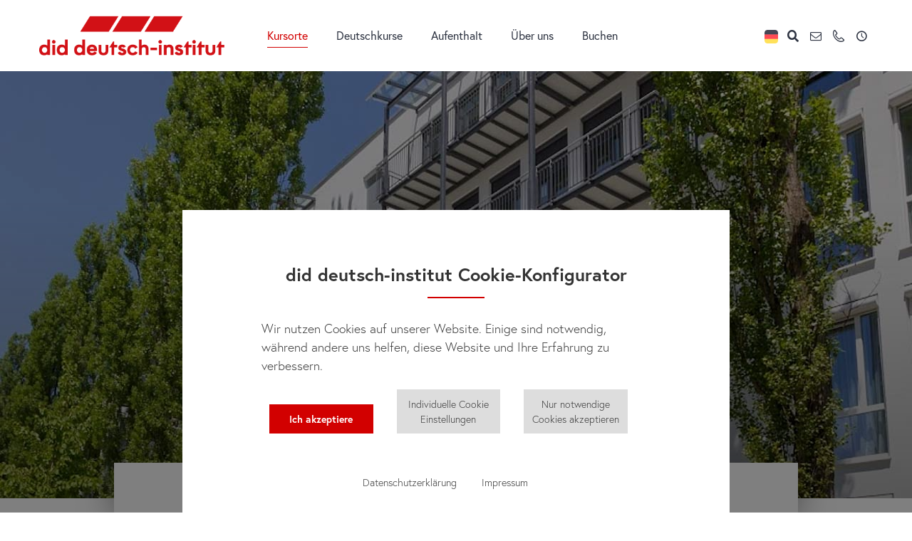

--- FILE ---
content_type: text/html; charset=utf-8
request_url: https://www.did.de/muenchen/studentenwohnheim
body_size: 12044
content:
<!DOCTYPE html>
<html lang="de">
<head>

<meta charset="utf-8">
<!-- 
	This website is powered by TYPO3 - inspiring people to share!
	TYPO3 is a free open source Content Management Framework initially created by Kasper Skaarhoj and licensed under GNU/GPL.
	TYPO3 is copyright 1998-2025 of Kasper Skaarhoj. Extensions are copyright of their respective owners.
	Information and contribution at https://typo3.org/
-->



<title>Studentenwohnheim | did.de</title>
<meta name="generator" content="TYPO3 CMS" />
<meta name="viewport" content="width=device-width, min-width=360, initial-scale=1.0, maximum-scale=1.0, user-scalable=no, viewport-fit=cover" />
<meta name="twitter:card" content="summary" />


<link rel="stylesheet" type="text/css" href="/typo3temp/assets/compressed/merged-30e8ae0e9fd2b2574b1611e8b037b0d4-348cfdf753db59917bf6bc526b7ba18b.css?1728637991" media="all">




<script src="/typo3temp/assets/compressed/app-510c072518016a6cb924880b2527685b.js?1639132768"></script>




            <link rel="apple-touch-icon" sizes="180x180" href="/typo3conf/ext/did_base/Resources/Public/images/favicons/apple-touch-icon.png">
            <link rel="icon" type="image/png" sizes="32x32" href="/typo3conf/ext/did_base/Resources/Public/images/favicons/favicon-32x32.png">
            <link rel="icon" type="image/png" sizes="16x16" href="/typo3conf/ext/did_base/Resources/Public/images/favicons/favicon-16x16.png">
            <link rel="manifest" href="/typo3conf/ext/did_base/Resources/Public/images/favicons/site.webmanifest">
            <link rel="mask-icon" href="/typo3conf/ext/did_base/Resources/Public/images/favicons/safari-pinned-tab.svg" color="#cc0001">
            <meta name="msapplication-TileColor" content="#ffffff">
            <meta name="theme-color" content="#ffffff">
            

	

	

	

    <!-- Google Tag Manager -->
<script>(function(w,d,s,l,i){w[l]=w[l]||[];w[l].push({'gtm.start':
new Date().getTime(),event:'gtm.js'});var f=d.getElementsByTagName(s)[0],
j=d.createElement(s),dl=l!='dataLayer'?'&l='+l:'';j.async=true;j.src=
'https://www.googletagmanager.com/gtm.js?id='+i+dl;f.parentNode.insertBefore(j,f);
})(window,document,'script','dataLayer','GTM-WC7S8Q6X');</script>
<!-- End Google Tag Manager --><!-- Huspot -->
<script type="text/javascript" id="hs-script-loader" async defer src="//js-eu1.hs-scripts.com/26976872.js"></script>
<!-- AccessGo -->
<script type='module' src='https://widget.accessgo.de/accessGoWidget.js'></script>
<link rel="canonical" href="https://www.did.de/muenchen/studentenwohnheim"/>

<link rel="alternate" hreflang="de" href="https://www.did.de/muenchen/studentenwohnheim"/>
<link rel="alternate" hreflang="en" href="https://www.did.de/en/munich/studentresidence"/>
<link rel="alternate" hreflang="fr" href="https://www.did.de/fr/munich/residence"/>
<link rel="alternate" hreflang="es" href="https://www.did.de/es/munich/residencia"/>
<link rel="alternate" hreflang="it" href="https://www.did.de/it/monaco/residence"/>
<link rel="alternate" hreflang="ru-RU" href="https://www.did.de/ru/munchen/rezidencija"/>
<link rel="alternate" hreflang="pl-PL" href="https://www.did.de/pl/monachium/akademik"/>
<link rel="alternate" hreflang="tr-TR" href="https://www.did.de/tr/munih/ogrenci-yurdu"/>
<link rel="alternate" hreflang="pt-BR" href="https://www.did.de/pt/munique/residencia"/>
<link rel="alternate" hreflang="x-default" href="https://www.did.de/muenchen/studentenwohnheim"/>



</head>
<body>

<div id="pageFrame">
	<div id="pageHeader">
		<script type="application/ld+json">
			{
			  "@context": "https://schema.org",
			  "@type": "Organization",
			  "url": "https://www.did.de",
			  "logo": "https://did.de/typo3conf/ext/did_base/Resources/Public/images/all/did_logo.png"
			}
		</script>
		<div class="container boxed">
			<div id="pageLogo"  itemscope="" itemtype="http://schema.org/Organization">
				<a class="headerLogo" href="/">
					<img itemprop="did_logo" src="/typo3conf/ext/did_base/Resources/Public/images/all/did_logo.png" alt="did Logo" title="did Logo" />
				</a>
			</div>

			<div id="pageNavigation">
				<nav id="navMain" class="menu">
					<ul class="level-01"><li class="active hasSubmenu"><a href="/kursorte"><span>Kursorte</span><span class="openSubmenu"></span></a><ul class="submenu level-02"><li class="active hasSubmenu"><a href="/kursorte/erwachsene"><span>Erwachsene</span></a><ul class="level-03"><li><a href="/berlin"><span>Berlin</span></a></li><li><a href="/frankfurt"><span>Frankfurt</span></a></li><li><a href="/hamburg"><span>Hamburg</span></a></li><li class="active"><a href="/muenchen"><span>München</span></a></li></ul></li><li class="hasSubmenu"><a href="/sommerkurse"><span>Jugendkurse Gastfamilie</span></a><ul class="level-03"><li><a href="/augsburg"><span>Augsburg</span></a></li><li><a href="/sommerkurse/berlin"><span>Berlin</span></a></li></ul></li><li class="hasSubmenu"><a href="/sommercamps"><span>Jugendkurse Residenz</span></a><ul class="level-03"><li><a href="/sommercamps/berlin-park"><span>Berlin - Park</span></a></li><li><a href="/sommercamps/frankfurt"><span>Frankfurt</span></a></li><li><a href="/sommercamps/muenchen"><span>München</span></a></li><li><a href="/sommercamps/oberwesel"><span>Oberwesel (Rhein)</span></a></li><li><a href="/sommercamps/wien"><span>Wien (Österreich)</span></a></li></ul></li></ul></li><li class="hasSubmenu"><a href="/deutschkurse"><span>Deutschkurse</span><span class="openSubmenu"></span></a><ul class="submenu level-02"><li class="hasSubmenu"><a href="/deutschkurse/erwachsene"><span>Deutschkurse für Erwachsene</span></a><ul class="level-03"><li><a href="/deutschkurse/erwachsene/allgemeine-deutschkurse"><span>Allgemeine Deutschkurse</span></a></li><li><a href="/deutschkurse/erwachsene/pruefungsvorbereitung"><span>Prüfungsvorbereitung</span></a></li><li><a href="/deutschkurse/erwachsene/deutsch-fuer-das-studium"><span>Deutsch für das Studium</span></a></li><li><a href="/deutschkurse/erwachsene/deutschkurs-online"><span>Deutschkurs Online</span></a></li><li><a href="/deutschkurse/erwachsene/deutsch-fuer-den-beruf"><span>Deutsch für den Beruf</span></a></li><li><a href="/deutschkurse/erwachsene/spezialprogramme"><span>Spezialprogramme</span></a></li></ul></li><li class="hasSubmenu"><a href="/deutschkurse/jugendliche"><span>Deutschkurse für Jugendliche</span></a><ul class="level-03"><li><a href="/deutschkurse/jugendliche/sommerkurse"><span>Sommerkurse</span></a></li><li><a href="/deutschkurse/jugendliche/deutsch-wintercamp"><span>Wintercamp</span></a></li><li><a href="/austauschjahr-in-deutschland"><span>Schulbesuch in Deutschland</span></a></li><li><a href="/deutschkurse/jugendliche/deutsch-online"><span>Deutsch Online für Jugendliche</span></a></li><li><a href="/deutschkurse/jugendliche/gruppen"><span>Gruppenaufenthalte</span></a></li><li><a href="/deutschkurse/jugendliche/deutsch-beim-lehrer"><span>Deutsch beim Lehrer</span></a></li></ul></li></ul></li><li class="hasSubmenu"><a href="/aufenthalt"><span>Aufenthalt</span><span class="openSubmenu"></span></a><ul class="submenu level-02"><li class="hasSubmenu"><a href="/aufenthalt/vor-der-anreise"><span>Vor der Anreise</span></a><ul class="level-03"><li><a href="/aufenthalt/visum-deutschkurs"><span>Visum</span></a></li><li><a href="/aufenthalt/versicherung"><span>Versicherung</span></a></li><li><a href="/aufenthalt/zahlung"><span>Zahlung</span></a></li><li><a href="/aufenthalt/deutsch-lernen-und-us-credits-erhalten"><span>US-Credits</span></a></li></ul></li><li class="hasSubmenu"><a href="/aufenthalt/nach-der-anreise"><span>Nach der Anreise</span></a><ul class="level-03"><li><a href="/aufenthalt/transfers"><span>Transfers und Transport</span></a></li><li><a href="/aufenthalt/deutschkurs-mit-unterkunft"><span>Unterkunft</span></a></li><li><a href="/aufenthalt/alltag"><span>Tipps für den Alltag</span></a></li><li><a href="/aufenthalt/deutsch-lernen-und-arbeiten"><span>Deutsch lernen und Arbeiten</span></a></li></ul></li></ul></li><li class="hasSubmenu"><a href="/ueber-uns"><span>Über uns</span><span class="openSubmenu"></span></a><ul class="submenu level-02"><li class="hasSubmenu"><a href="/ueber-uns/deutsch-in-deutschland"><span>did deutsch-institut</span></a><ul class="level-03"><li><a href="/team"><span>Team</span></a></li><li><a href="/ueber-uns/auszeichnungen"><span>Auszeichnungen</span></a></li><li><a href="/ueber-uns/akkreditierungen"><span>Akkreditierungen</span></a></li><li><a href="/karriere"><span>Stellenausschreibungen</span></a></li><li><a href="/partner"><span>Partnerbereich</span></a></li></ul></li><li class="hasSubmenu"><a href="/ueber-uns/servicebereich"><span>Servicebereich</span></a><ul class="level-03"><li><a href="/kontakt"><span>Kontakt</span></a></li><li><a href="/newsletter"><span>Neuigkeiten</span></a></li><li><a href="/broschueren"><span>Broschüren und Preislisten</span></a></li><li><a href="/einstufungstest"><span>Online-Einstufungstest</span></a></li><li><a href="/erfahrungsberichte"><span>Erfahrungsberichte</span></a></li></ul></li></ul></li><li><a href="/buchen"><span>Buchen</span></a></li></ul>
				</nav>
				<nav id="navMeta" class="menu">
					<ul>
						<!-- Languages -->
						<li class="languages"><div class="currentLang"><img src="/typo3conf/ext/did_base/Resources/Public/Icons/de.png" style="height: 19px;"></div>
							<div class="submenu-wrapper">
								<ul class="submenu"><li class="active"><a href="/muenchen/studentenwohnheim"><img src="/typo3conf/ext/did_base/Resources/Public/Icons/de.png" style="height: 19px;"></a></li><li><a href="/en/munich/studentresidence"><img src="/typo3conf/ext/did_base/Resources/Public/Icons/en.png" style="height: 19px;"></a></li><li><a href="/fr/munich/residence"><img src="/typo3conf/ext/did_base/Resources/Public/Icons/fr.png" style="height: 19px;"></a></li><li><a href="/es/munich/residencia"><img src="/typo3conf/ext/did_base/Resources/Public/Icons/spain.png" style="height: 19px;"></a></li><li><a href="/pt/munique/residencia"><img src="/typo3conf/ext/did_base/Resources/Public/Icons/br-pt.png" style="height: 19px;"></a></li><li><a href="/it/monaco/residence"><img src="/typo3conf/ext/did_base/Resources/Public/Icons/it.png" style="height: 19px;"></a></li><li><a href="/ru/munchen/rezidencija"><img src="/typo3conf/ext/did_base/Resources/Public/Icons/ru.png" style="height: 19px;"></a></li><li><a href="/tr/munih/ogrenci-yurdu"><img src="/typo3conf/ext/did_base/Resources/Public/Icons/tr.png" style="height: 19px;"></a></li><li><a href="/pl/monachium/akademik"><img src="/typo3conf/ext/did_base/Resources/Public/Icons/pl.png" style="height: 19px;"></a></li></ul>
								<div class="close icon-cancel-circled-outline"></div>
							</div>
						</li>
						
						<!-- Search -->
							<li class="search icon-search">
								<div class="submenu-wrapper">
									<ul class="submenu">
										<li>
											<div class="tx-indexedsearch-searchbox">
												<form method="post" action="/suche?tx_indexed_search_pi2%5Baction%5D=search&amp;tx_indexed_search_pi2%5Bcontroller%5D=Standard&amp;cHash=e400840b06e39bc324c37e60f93ea418">
<div>
<input type="hidden" name="tx_indexed_search_pi2[__referrer][@extension]" value="" />
<input type="hidden" name="tx_indexed_search_pi2[__referrer][@controller]" value="Standard" />
<input type="hidden" name="tx_indexed_search_pi2[__referrer][@action]" value="main" />
<input type="hidden" name="tx_indexed_search_pi2[__referrer][arguments]" value="YTowOnt9928601c0c24b56360228421beda8531596f18888" />
<input type="hidden" name="tx_indexed_search_pi2[__referrer][@request]" value="{&quot;@extension&quot;:null,&quot;@controller&quot;:&quot;Standard&quot;,&quot;@action&quot;:&quot;main&quot;}3445a31e146e563d2121688211b0568bb84cb619" />
<input type="hidden" name="tx_indexed_search_pi2[__trustedProperties]" value="{&quot;tx_indexedsearch_pi2&quot;:{&quot;action&quot;:1,&quot;search&quot;:{&quot;sword&quot;:1,&quot;submitButton&quot;:1}}}ef89bd90a999dfdf2eee5dd9db5c4209f5a3274f" />
</div>

													<input type="hidden" name="tx_indexed_search_pi2[tx_indexedsearch_pi2][action]" value="search" />
													<fieldset>
														<div class="tx-indexedsearch-form">
															<input placeholder="Suchbegriff" class="tx-indexedsearch-searchbox-sword" type="text" name="tx_indexed_search_pi2[tx_indexedsearch_pi2][search][sword]" />
														</div>
														<div class="tx-indexedsearch-search-submit">
															<input class="tx-indexedsearch-searchbox-button" type="submit" value="" name="tx_indexed_search_pi2[tx_indexedsearch_pi2][search][submitButton]" />
															<div class="search-button-styled icon-search"></div>
														</div>
													</fieldset>
												</form>
											</div>
										</li>
									</ul>
									<div class="close icon-cancel-circled-outline"></div>
								</div>
							</li>
						
						
						<!-- Email -->
							<li id="email" class="icon-mail">
								<div class="submenu-wrapper">
									<ul class="submenu">
										<li>
											E-Mail:  <a href="/cdn-cgi/l/email-protection#fa959c9c93999fba9e939ed49e9f"><span class="__cf_email__" data-cfemail="127d74747b717752767b763c7677">[email&#160;protected]</span></a>
										</li>
									</ul>
									<div class="close icon-cancel-circled-outline"></div>
								</div>
							</li>
						
						
						<!-- Telephone -->
							<li id="telephone" class="icon-phone">
								<div class="submenu-wrapper">
									<ul class="submenu">
										<li>
											Telefon:  <a href="tel:+49 (0) 69 2400 456 0">+49 (0) 69 2400 456 0</a>
										</li>
									</ul>
									<div class="close icon-cancel-circled-outline"></div>
								</div>
							</li>
						
						
						<!-- Opening hours -->
							<li id="opening" class="icon-clock">
								<div class="submenu-wrapper">
									<ul class="submenu">
										<li>
											
<div id="c2"
         class="frame frame-default frame-type-text frame-layout-0"><p><strong>Bürozeiten:&nbsp;</strong>Montag bis Freitag 9.00 bis 17.30 Uhr</p></div>

										</li>
									</ul>
									<div class="close icon-cancel-circled-outline"></div>
								</div>
							</li>
						
					</ul>
				</nav>
			</div>
		</div>
	</div>

	<div class="breadcrumb"><span class="crumbItem">Kursorte</span><span class="crumbItem">Erwachsene</span><span class="crumbItem">München</span><span class="crumbItem"><a href="/muenchen/studentenwohnheim" target="_top">Studentenwohnheim</a></span></div>

	<div id="pageIntro">
		
	<div class="kwp-ce kwp-slider-hero"><ul class="bxslider"><li class="image-slide slide" style="background: url('/fileadmin/photos/kursorte/adults/muenchen/unterkunft/studentenwohnheim/did-student-residence-munich.jpg') center center / cover no-repeat scroll transparent;"><div class="slide-content"></div></li></ul></div>

	</div>
	
	<div id="pageContent">
		<!-- CM BEGIN -->
		
	


<div id="c19567"
         class="frame frame-default frame-type-gridelements_pi1 frame-layout-0"><section><div class="container boxed"><div id="c19565"
         class="frame frame-default frame-type-header frame-layout-0 frame-space-after-small"><h1 class="">
				Studentenwohnheim München
			</h1></div><div id="c19566"
         class="frame frame-default frame-type-text frame-layout-0 frame-space-after-medium"><p>Unser Studentenwohnheim befindet sich im südlichen Teil der Stadt. Die Zimmer sind gemütlich ausgestattet und bieten Ihnen neben einem bequemen Bett eine eigene Küchenzeile sowie ein eigenes Bad. Genügend Stauraum für Ihren Aufenthalt in München ist auch vorhanden.</p><p>Eine Dachterrasse und Gemeinschaftsräume mit TV, Fitnessbereich und Co-Working-Space bieten Ihnen die Gelegenheit, andere Mitbewohner kennen zu lernen. Nur wenige Gehminuten vom Haus entfernt befindet sich ein großer Supermarkt und die S-Bahn-Station Siemenswerke.</p></div></div></section></div>





<div id="c19484"
         class="frame frame-default frame-type-gridelements_pi1 frame-layout-0"><section><div class="container boxed"><div id="c19479"
         class="frame frame-default frame-type-gridelements_pi1 frame-layout-0 frame-space-after-small"><div class="row"><div class="col-sm-6" ><div id="c19477"
         class="frame frame-default frame-type-header frame-layout-0"><h2 class="">
				Übersicht
			</h2></div><div id="c19478"
         class="frame frame-default frame-type-icon_tiles frame-layout-0"><div class="kwp-ce kwp-icon-tiles col-50-50 iconList"><div class="icon-tile"><div class="tile-image"><img src="/fileadmin/demos/icons/group2.png" alt="" /></div><div class="tile-content"><div class="tile-body"><p><strong>Altersgruppe:</strong><br /> 18 Jahre und älter</p></div></div></div><div class="icon-tile"><div class="tile-image"><img src="/fileadmin/demos/icons/bus-2.png" alt="" /></div><div class="tile-content"><div class="tile-body"><p><strong>Entfernung zur Schule:</strong><br /> 20 Minuten</p></div></div></div><div class="icon-tile"><div class="tile-image"><img src="/fileadmin/demos/icons/bed.png" alt="" /></div><div class="tile-content"><div class="tile-body"><p><strong>Zimmerart:</strong><br /> Einzelzimmer (ca. 18 m<sup>2</sup>)</p></div></div></div><div class="icon-tile"><div class="tile-image"><img src="/fileadmin/demos/icons/bathtub.png" alt="" /></div><div class="tile-content"><div class="tile-body"><p><strong>Badezimmer:</strong><br /> privat im Zimmer</p></div></div></div><div class="icon-tile"><div class="tile-image"><img src="/fileadmin/demos/icons/cutlery.png" alt="" /></div><div class="tile-content"><div class="tile-body"><p><strong>Verpflegung:</strong><br /> eigene Kitchenette</p></div></div></div><div class="icon-tile"><div class="tile-image"><img src="/fileadmin/demos/icons/wifi.png" alt="" /></div><div class="tile-content"><div class="tile-body"><p><strong>Internet:</strong><br /> kostenloses W-LAN</p></div></div></div><div class="icon-tile"><div class="tile-image"><img src="/fileadmin/demos/icons/washing-machine.png" alt="" /></div><div class="tile-content"><div class="tile-body"><p><strong>Wäscheraum:</strong><br /> gegen Aufpreis verfügbar</p></div></div></div><div class="icon-tile"><div class="tile-image"><img src="/fileadmin/demos/icons/dustpan.png" alt="" /></div><div class="tile-content"><div class="tile-body"><p><strong>Reinigung:</strong><br /> gegen Aufpreis</p></div></div></div><div class="icon-tile"><div class="tile-image"><img src="/fileadmin/demos/icons/check-in.png" alt="" /></div><div class="tile-content"><div class="tile-body"><p><strong>Anreise:</strong><br /> Sonntag, 14 - 18 Uhr</p></div></div></div><div class="icon-tile"><div class="tile-image"><img src="/fileadmin/demos/icons/hotel.png" alt="" /></div><div class="tile-content"><div class="tile-body"><p><strong>Abreise:</strong><br /> Samstag, 8 - 12 Uhr</p></div></div></div></div></div></div><div class="col-sm-6" ><div id="c19475"
         class="frame frame-default frame-type-header frame-layout-0"><h2 class="">
				Standort
			</h2></div><div id="c19476"
         class="frame frame-default frame-type-did_map frame-layout-0"><div id="kwp-map-19476" class="kwp-ce kwp-map"><div class="map-canvas" style="height: 500px"></div><div class="map-markers"><div id="marker-5accd0c7cb7d3335552618" data-key="5accd0c7cb7d3335552618" data-label="Studentenwohnheim" data-lat="48.092300" data-lng="11.529720"><p><strong>Studentenwohnheim München &quot;Nido&quot;</strong><br /> Baierbrunner Straße 50<br /> 81379<span class="section-info-text"><span class="widget-pane-link"> München</span></span><br /><br /><a href="https://goo.gl/maps/p6VRgGeqVBXrcBCa9" target="_blank" rel="noreferrer">Wegbeschreibung</a></p></div></div></div></div></div></div></div><div id="c19480"
         class="frame frame-default frame-type-gallery frame-layout-0 frame-space-after-medium"><div class="kwp-ce kwp-tiles kwp-tiles-gallery" data-carousel data-slides="3"><div class="tile"><a href="/fileadmin/photos/kursorte/adults/muenchen/unterkunft/studentenwohnheim/01-student-residence-munich-room.jpg" data-gallery="gallery-19480" data-caption="Einzelzimmer" style="background-image: url('/fileadmin/_processed_/7/f/csm_01-student-residence-munich-room_61e8541373.jpg');"><div class="tile-image"><img title="Einzelzimmer" alt="Einzelzimmer" src="/fileadmin/_processed_/7/f/csm_01-student-residence-munich-room_61e8541373.jpg" width="386" height="386" /></div><div class="tile-overlay"></div></a></div><div class="tile"><a href="/fileadmin/photos/kursorte/adults/muenchen/unterkunft/studentenwohnheim/02-student-residence-munich-kitchen.jpg" data-gallery="gallery-19480" data-caption="Kitchenette" style="background-image: url('/fileadmin/_processed_/3/5/csm_02-student-residence-munich-kitchen_75627cd96a.jpg');"><div class="tile-image"><img title="Kitchenette" alt="Kitchenette" src="/fileadmin/_processed_/3/5/csm_02-student-residence-munich-kitchen_75627cd96a.jpg" width="386" height="386" /></div><div class="tile-overlay"></div></a></div><div class="tile"><a href="/fileadmin/photos/kursorte/adults/muenchen/unterkunft/studentenwohnheim/03-student-residence-munich-bathroom.jpg" data-gallery="gallery-19480" data-caption="Badezimmer" style="background-image: url('/fileadmin/_processed_/b/9/csm_03-student-residence-munich-bathroom_cd7a359110.jpg');"><div class="tile-image"><img title="Badezimmer" alt="Badezimmer" src="/fileadmin/_processed_/b/9/csm_03-student-residence-munich-bathroom_cd7a359110.jpg" width="386" height="386" /></div><div class="tile-overlay"></div></a></div><div class="tile"><a href="/fileadmin/photos/kursorte/adults/muenchen/unterkunft/studentenwohnheim/04-student-residence-munich-closet.jpg" data-gallery="gallery-19480" data-caption="Einzelzimmer" style="background-image: url('/fileadmin/_processed_/6/8/csm_04-student-residence-munich-closet_b83a911ff7.jpg');"><div class="tile-image"><img title="Einzelzimmer" alt="Einzelzimmer" src="/fileadmin/_processed_/6/8/csm_04-student-residence-munich-closet_b83a911ff7.jpg" width="386" height="386" /></div><div class="tile-overlay"></div></a></div><div class="tile"><a href="/fileadmin/photos/kursorte/adults/muenchen/unterkunft/studentenwohnheim/05-student-residence-munich-co-working.jpg" data-gallery="gallery-19480" data-caption="Co-Working" style="background-image: url('/fileadmin/_processed_/3/d/csm_05-student-residence-munich-co-working_094c9fab48.jpg');"><div class="tile-image"><img title="Co-Working" alt="Co-Working" src="/fileadmin/_processed_/3/d/csm_05-student-residence-munich-co-working_094c9fab48.jpg" width="386" height="386" /></div><div class="tile-overlay"></div></a></div><div class="tile"><a href="/fileadmin/photos/kursorte/adults/muenchen/unterkunft/studentenwohnheim/06-student-residence-munich-fitness.jpg" data-gallery="gallery-19480" data-caption="Fitness" style="background-image: url('/fileadmin/_processed_/3/e/csm_06-student-residence-munich-fitness_5380a27a52.jpg');"><div class="tile-image"><img title="Fitness" alt="Fitness" src="/fileadmin/_processed_/3/e/csm_06-student-residence-munich-fitness_5380a27a52.jpg" width="386" height="386" /></div><div class="tile-overlay"></div></a></div></div></div><div id="c19481"
         class="frame frame-default frame-type-header frame-layout-0"><h2 class="">
				Unterkunftspreise
			</h2></div><div id="c19482"
         class="frame frame-default frame-type-shortcut frame-layout-0"><div id="c19592"
         class="frame frame-default frame-type-pricingtable frame-layout-0"><div class="pricing-table" data-settings='{&quot;subject&quot;:&quot;Studentenwohnheim&quot;,&quot;minimum&quot;:1,&quot;maximum&quot;:52,&quot;customvalue&quot;:26,&quot;animation&quot;:&quot;0&quot;,&quot;presets&quot;:[1,2,3,4],&quot;currency&quot;:&quot;\u20ac&quot;}'><div class="slider"></div><table class="table-styled"><thead><tr><th>Studentenwohnheim</th><th class="pricing-table-col-preset" data-preset="1"><span class="preset">1</span><span class="dimension">Woche
            </th><th class="pricing-table-col-preset" data-preset="2"><span class="preset">2</span><span class="dimension">Wochen
            </th><th class="pricing-table-col-preset" data-preset="3"><span class="preset">3</span><span class="dimension">Wochen
            </th><th class="pricing-table-col-preset" data-preset="4"><span class="preset">4</span><span class="dimension">Wochen
            </th><th class="pricing-table-col-scale"><span class="preset">--</span><span class="dimension">Wochen</span></th></tr></thead><tbody><tr data-scale-steps='[1,2,3,5,6,9,10]' data-scale-prices='[500,390,445,320,420,195,395]' data-duration="52"><td>Einzelzimmer</td><td class="pricing-table-col-preset" data-preset="1"><span class="price"></span><span class="currency"> &euro;</span></td><td class="pricing-table-col-preset" data-preset="2"><span class="price"></span><span class="currency"> &euro;</span></td><td class="pricing-table-col-preset" data-preset="3"><span class="price"></span><span class="currency"> &euro;</span></td><td class="pricing-table-col-preset" data-preset="4"><span class="price"></span><span class="currency"> &euro;</span></td><td class="pricing-table-col-scale"><span class="price">--</span><span class="currency"> &euro;</span></td></tr></tbody></table></div></div></div><div id="c19483"
         class="frame frame-default frame-type-shortcut frame-layout-0"><div id="c19601"
         class="frame frame-default frame-type-text frame-layout-0"><ul><p><li>Servicegebühr (einmalig): <strong>150 €</strong></li><li>Sicherheitskaution (wird zurückerstattet):<strong> 300 €</strong></li><li>Hochsaison-Zuschlag (28.06. - 15.08.2026): <strong>35 €</strong> pro Woche</li><li>Zusatznächte nur auf Anfrage</li><li>Transfer (einfach) vom/zum Flughafen (MUC): <strong>150 €</strong></li><li>Transfer (einfach) vom/zum Hauptbahnhof: <strong>125 €</strong></li></p></ul></div></div></div></section></div>





<div id="c19418"
         class="frame frame-default frame-type-gridelements_pi1 frame-layout-0"><section><div class="container boxed"><div id="c19417"
         class="frame frame-default frame-type-gridelements_pi1 frame-layout-0"><h2 class="">
				Wichtige Informationen
			</h2><div class="kwp-ce kwp-accordion"><section class="accordion"><h3 class="accordion-heading"><a href="#ausstattung">
                    Ausstattung
                </a></h3><div class="accordion-content"><div class="accordion-content-inner"><div id="c19412"
         class="frame frame-default frame-type-text frame-layout-0"><h2 class="">
				Ausstattung
			</h2><p><strong>Alle Zimmer sind ausgestattet mit:</strong></p><ul><p><li>Einzelbett, Schreibtisch, Stuhl, Schrank, Vorhängen, Lampen</li><li>Badezimmer mit Dusche und WC en suite</li><li>Küchenzeile mit Ofen, Ceran-Kochfeld, Kühlschrank und Geschirr</li></p></ul><p><strong>Infrastruktur des Studentenwohnheims:</strong></p><ul><p><li>Gemeinschaftsräume mit TV-Geräten und Küche</li><li>Dachterasse</li><li>Tischtennis</li><li>Fahrradabstellplätze</li></p></ul><p><strong>Wissenswertes:</strong></p><ul><p><li>Bei Anreise erhalten Sie frische Handtücher und Bettwäsche.</li><li>Wechsel und Reinigung der Handtücher/Bettwäsche ist nicht eingeschlossen.</li><li>Waschmaschinen (ca. <strong>2 €</strong>) und Trockner (ca. <strong>1 €</strong>) sind im Gebäude vorhanden.</li><li>Reinigungsservice kann gegen Aufpreis (<strong>50 €</strong> pro Reinigung) gebucht werden.</li><li>Reinigungsgeräte können beim Hausmeister geliehen werden.</li><li>Sie sind selbst für die Grundreinigung, Mülltrennung und -entsorgung verantwortlich!</li><li>Bei Schlüsselverlust rufen Sie bitte den did-Notruf an!</li><li>Die Unterkunft beinhaltet kein Bügeleisen oder Bügelbrett, keinen Wasserkocher und auch keine Nahrungsmittel oder Getränke (z.B. Kaffee, Tee).</li></p></ul></div></div></div></section><section class="accordion"><h3 class="accordion-heading"><a href="#mietvertrag-hausordnung-und-handbuch">
                    Mietvertrag, Hausordnung und Handbuch
                </a></h3><div class="accordion-content"><div class="accordion-content-inner"><div id="c19413"
         class="frame frame-default frame-type-text frame-layout-0"><h2 class="">
				Mietvertrag, Hausordnung und Handbuch
			</h2><p>Nach Ihrer Buchung erhalten Sie einen Mietvertrag, den Sie uns bitte unterzeichnet zurückschicken. Ebenso schicken wir Ihnen die Hausordnung zu, damit Sie alle Regeln des Hauses kennen. In unserem Handbuch finden Sie Informationen zur Anreise und nützliche Details zur Unterkunft.</p></div></div></div></section><section class="accordion"><h3 class="accordion-heading"><a href="#stornierungsbedingungen">
                    Stornierungsbedingungen
                </a></h3><div class="accordion-content"><div class="accordion-content-inner"><div id="c19414"
         class="frame frame-default frame-type-text frame-layout-0"><h2 class="">
				Stornierungsbedingungen
			</h2><p>Bitte beachten Sie, dass eine kostenlose Stornierung bzw. Buchungsänderung nur bis zu sechs Wochen (42 Tage) vor Anreise möglich ist. Nach diesem Termin wird hierfür eine Gebühr von <strong>600 €</strong> fällig. Nach Anreise ist eine Stornierung/Kündigung unter Einhaltung einer Frist von vier Wochen (28 Tagen) zu jedem Samstag möglich, wobei Erstattungen grundsätzlich ausgeschlossen sind. Eine Verlängerung des Aufenthaltes ist jeweils nur nach Verfügbarkeit möglich.</p><p>did deutsch-institut behält sich für den Fall unverhältnismäßiger Verunreinigung/Verschmutzung das Recht zur Reinigung der Wohneinheit auf Kosten der/des Bewohners/in vor, wobei Umfang und Häufigkeit in Abhängigkeit von dem zur Wiederherstellung des Urspungszustands bei Zimmerübergabe nötigen Reinigungsaufwand stehen.</p></div></div></div></section><section class="accordion"><h3 class="accordion-heading"><a href="#sicherheitskaution-und-haftpflichtversicherung">
                    Sicherheitskaution und Haftpflichtversicherung
                </a></h3><div class="accordion-content"><div class="accordion-content-inner"><div id="c19416"
         class="frame frame-default frame-type-text frame-layout-0"><h2 class="">
				Sicherheitskaution und Haftpflichtversicherung
			</h2><p>Vor Anreise zahlen Sie eine Sicherheitskaution in Höhe von <strong>300 €</strong>. Diese wird Ihnen, sofern Sie Ihr Zimmer in ordentlichem Zustand und ohne, dass etwas kaputt oder verloren gegangen ist, zurückerstattet. Die Erstattung erfolgt per Überweisung. Die anfallenden Bankgebühren werden Ihnen belastet.<br /><br /> Alle Bewohner des Studentenwohnheims müssen <strong>zusätzlich eine Haftpflichtversicherung für Mietsachschäden</strong> nachweisen. Sollten Sie eine solche Versicherung nicht besitzen, können Sie diese zum Beispiel hier online abschließen: <a href="https://www.care-concept.de/krankenversicherung/auslandsversicherung_haftpflicht/haftpflicht_fuer_auslandsreisen_e-antrag.php?vmnr=001857000S&amp;mail=versicherung@did.de" target="_blank" rel="noreferrer">Care Concept Care Protector</a>. Bewohner ohne Versicherung können nicht im Studentenwohnheim leben.</p><p>&nbsp;</p></div></div></div></section></div></div></div></section></div>




		<!-- CM END -->
	</div>

	<div id="pageFooter">
		<div id="footerTop">
			<div class="container boxed">
				<div id="footerLogo">
					<a class="footerLogo" href="/">
						<img src="/typo3conf/ext/did_base/Resources/Public/images/all/did_logo.png" alt="did Footer Logo" title="did Footer Logo" />
					</a>
				</div>
				<div class="grid col-33-33-33">
					<div class="col">
						<div class="footerInfo">
							
<div id="c1"
         class="frame frame-default frame-type-text frame-layout-0"><p>Bei did deutsch-institut haben Erwachsene, Kinder und Jugendliche die Möglichkeit, die deutsche Sprache zu lernen und die Kultur kennenzulernen.</p></div>

						</div>
						<!-- ToDo Content Element -->
						<div class="officeInfo" itemscope="" itemtype="http://schema.org/Organization">
							<div itemprop="address" itemscope="" itemtype="http://schema.org/PostalAddress">
								<p>
									<span class="title">Zentrale:</span>
									<span class="info">
										<span itemprop="streetAddress">Gutleutstr. 32</span><br/>
										<span itemprop="postalCode">60329</span>
										<span itemprop="addressLocality">Frankfurt am Main</span><br>
										<span class="metaContent">
											<span itemprop="addressCountry">Germany</span>
										</span>
									</span>
								</p>
								<div itemprop="geo" itemscope="" itemtype="http://schema.org/GeoCoordinates">
									<p class="metaContent">
										Latitude: 8.669180<meta itemprop="latitude" content="50.106499">
										Longitude: 50.106499<meta itemprop="longitude" content="8.669180">
									</p>		
								</div>
								<div itemprop="contactPoint" itemscope="" itemtype="http://schema.org/ContactPoint">
									<p>
										<span class="title">Telefon:</span>
										<span class="info">
											<a href="tel:+49 (0) 69 2400 456 0" itemprop="telephone">
												+49 (0) 69 2400 456 0
											</a>
										</span>
									</p>
									<p>
										<span class="title">Fax:</span>
										<span class="info" itemprop="faxNumber">+49 (0) 69 2400 456 6</span>
									</p>
									<p>
										<span class="title">E-Mail:</span>
										<span class="info">	
											<a href="/cdn-cgi/l/email-protection#dbb4bdbdb2b8be9bbfb2bff5bfbe" itemprop="email"><span class="__cf_email__" data-cfemail="4f202929262c2a0f2b262b612b2a">[email&#160;protected]</span></a>
										</span>
									</p>
								</div>
							</div>
						</div>
					</div>
					<div class="col">
						<nav id="navService" class="menu">
							<ul><li><a href="/deutschkurse/erwachsene">Deutschkurse Erwachsene</a></li><li><a href="/deutschkurse/jugendliche">Deutschkurse Jugendliche</a></li><li><a href="/ueber-uns/deutsch-in-deutschland">Über did deutsch-institut</a></li><li><a href="/ueber-uns/auszeichnungen">Super Star School Germany</a></li><li><a href="/gastfamilien">Gastfamilien</a></li><li><a href="/karriere">Karriere</a></li><li><a href="/partner">Partnerbereich</a></li></ul>
						</nav>
					</div>
					<div class="col">
						
							<div id="socialFooter">
								<h3>Verbinde dich mit uns!</h3>
								<nav id="socialNav">
									<ul>
										<li>
											
												<a href="https://de-de.facebook.com/did.deutsch.institut/" target="_blank"><span class="icon-facebook"></span></a>
											
											
												<a href="https://www.instagram.com/did.deutsch.institut/" target="_blank"><span class="icon-instagram"></span></a>
											
											
												<a href="https://www.youtube.com/channel/UCNPKysHox6t04DBVj_Z2F-Q" target="_blank"><span class="icon-youtube-play"></span></a>
											
											
											
												<a href="https://twitter.com/germancourses" target="_blank"><span class="icon-twitter"></span></a>
											
										</li>
									</ul>
								</nav>
							</div>
						
						
							<div id="footerNewsletter">
								<h4>Abonniere unseren Newsletter</h4>
								<!-- Newsletter-->
								
<div id="c4"
         class="frame frame-default frame-type-html frame-layout-0"><!-- BEGIN DIRECT MAIL SUBSCRIBE FORM --><!-- <script src="https://www.dm-mailinglist.com/subscribe_forms/localized.js" charset="UTF-8"></script><script src="https://www.dm-mailinglist.com/subscribe_forms/subscribe_embed.js" charset="UTF-8"></script> --><div><form method="post" action="https://www.dm-mailinglist.com/subscribe" data-directmail-use-ajax="1" data-form-id="207ea964" class="directmail-subscribe-form" accept-charset="UTF-8"><input type="hidden" name="email"><input type="hidden" name="form_id" value="207ea964"><div class="directmail-main-table-container"><input type="email" id="directmail-207ea964-subscriber_email" name="subscriber_email" value="" placeholder="E-Mail*" class="directmail-required-field" required="required"><input type="submit" value="Senden"></div></form></div><!-- END DIRECT MAIL SUBSCRIBE FORM --></div>

							</div>
						
					</div>
				</div>
			</div>
		</div>
		<div id="footerBottom">
			<div class="container boxed">
				<span>Copyright &copy; 2025 did deutsch-institut GmbH</span> / <span>
<div id="c19302"
         class="frame frame-default frame-type-list frame-layout-0">
	
		
		
    <div class="cookie-set" tabindex="0">Cookies</div>
<div class="waconcookiemanagement ">
<div id="CookieBox" class="cookiemanagement">
  <div class="middle-center">
   <div class="intro">
    <div tabindex="0" class="cookieclose">X</div>
    <h2>did deutsch-institut Cookie-Konfigurator</h2>
    <p >Wir nutzen Cookies auf unserer Website. Einige sind notwendig, während andere uns helfen, diese Website und Ihre Erfahrung zu verbessern.</p>
	

    <p class="cookie-accept" tabindex="0" ><a class="cookie-btn cursor none" data-cookie-accept >Ich akzeptiere</a></p>
    <p class="cookie-management" tabindex="0"><a class="cursor" id="data-cookie-individual"  >Individuelle Cookie Einstellungen</a></p>
    <p class="cookie-refuse" tabindex="0"><a class="cursor" id="data-cookie-refuse"  >Nur notwendige Cookies akzeptieren</a></p>   
<p class="text-right cookie-legal">
     <a tabindex="0" href="/datenschutz">Datenschutzerklärung</a> 
     <a tabindex="0" href="/impressum">Impressum</a>
   </p>
  </div>  
  <div class="box-cookie-management">
    <div tabindex="0" class="cookieclose">X</div>
	<div class="box-cookie-management-in">
    <h2>Datenschutzeinstellungen</h2>
    <p>Hier finden Sie eine Übersicht über alle verwendeten Cookies. Sie können Ihre Zustimmung zu ganzen Kategorien geben oder sich weitere Informationen anzeigen lassen und so nur bestimmte Cookies auswählen.</p>
    
    <div class="category">      
      <h3>Notwendige Cookies</h3>
      <p>Diese Cookies ermöglichen grundlegende Funktionen und sind für die einwandfreie Funktion der Website erforderlich.</p>
      <p tabindex="0" class="text-center info-show cookie-n" >Cookie Informationen anzeigen<span class="arrow down"></span></p>
      <div class="info-text">
        <p tabindex="0" class="text-center info-hide">Cookie Informationen verbergen<span class="arrow up"></span></p>
        
          <div class="cookie-info cookieinfo-3">
            <p><b>Typo3 System Cookies</b></p>
            <p>Diese Cookies ermöglichen grundlegende Funktionen, die für die einwandfreie Nutzung der Website erforderlich sind.</p>
            <table>
	          <tr><td>Anbieter:</td><td>TYPO3</td></tr>
   	          <tr><td>Cookiename:</td><td>be_last, be_typo, fe*</td></tr>
	          <tr><td>Laufzeit:</td><td>Sitzungsende</td></tr>
	          
	          
            </table>
          </div>
        
          <div class="cookie-info cookieinfo-4">
            <p><b>CloudFlare</b></p>
            <p>CloudFlare ist ein CDN (Content Delivery Network).
Verteilt die Inhalte der Website auf CloudFlare Server weltweit, beschleunigt die Webseite, zusätzlicher DDOS Schutz, Firewall</p>
            <table>
	          <tr><td>Anbieter:</td><td>CloudFlare</td></tr>
   	          <tr><td>Cookiename:</td><td>cf_ob*, cf_use*</td></tr>
	          
	          <tr><td>Datenschutzlink:</td><td>https://www.cloudflare.com/privacypolicy/</td></tr>
	          <tr><td>Host:</td><td>cloudflare.com</td></tr>
            </table>
          </div>
        
      </div>
    </div>
  
    
      <div class="category">
        <div tabindex="0" class="cookie-off cookiecat cookiecat-s"  ><div class="deactivated"><span class="off"></span></div></div>
        <div tabindex="0" class="cookie-on cookiecat cookiecat-s"  ><div class="activated"><span class="on"></span></div></div>
        <h3>Cookies für Statistiken</h3>
        <p>Statistik Cookies erfassen Informationen anonym. Diese Informationen helfen uns zu verstehen, wie unsere Besucher unsere Website nutzen.</p>
        <p tabindex="0" class="text-center info-show cookie-s" >Cookie Informationen anzeigen <span class="arrow down"></span></p>
        <div class="info-text">
          <p tabindex="0" class="text-center info-hide">Cookie Informationen verbergen<span class="arrow up"></span></p>
          
            <div class="cookie-info cookieinfo-1">
              <div tabindex="0" class="cookie-off cookie1"><div class="deactivated"><span class="off"></span></div></div>
              <div tabindex="0" class="cookie-on cookie1"><div class="activated"><span class="on"></span></div></div>
              <p><b>Google Analytics</b></p>
              <p>Dient zur Statistik und Erfassung personenbezogener Daten inkl. Seitenaufrufprofile durch Google</p>
              <table>
	            <tr><td>Anbieter:</td><td>Google</td></tr>
			    <tr><td>Cookiename:</td><td>_gat, _ga, _gid</td></tr>
	            <tr><td>Laufzeit:</td><td>365</td></tr>
	            <tr><td>Datenschutzlink:</td><td>https://policies.google.com/privacy</td></tr>
	            <tr><td>Host:</td><td>google.com</td></tr>
              </table>
            </div>
          
        </div>
      </div>
    
    
    
      <div class="category">
        <div tabindex="0" class="cookie-off cookiecat cookiecat-e"  > <div class="deactivated"><span class="off"></span></div></div>
        <div tabindex="0" class="cookie-on cookiecat cookiecat-e"  > <div class="activated"><span class="on"></span></div></div>
        <h3>Cookies für Externe Inhalte</h3>
        <p>Inhalte von Videoplattformen und Social Media Plattformen werden standardmäßig blockiert. Wenn Cookies von externen Medien akzeptiert werden, bedarf der Zugriff auf diese Inhalte keiner manuellen Zustimmung mehr.</p>
        <p tabindex="0" class="text-center info-show cookie-e">Cookie Informationen anzeigen<span class="arrow down"></span></p>
        <div class="info-text">
          <p tabindex="0" class="text-center info-hide">Cookie Informationen verbergen<span class="arrow up"></span></p>
          
            <div class="cookie-info cookieinfo-2">
              <div tabindex="0"  class="cookie-off cookie2"> <div class="deactivated"><span class="off"></span></div></div>
              <div tabindex="0" class="cookie-on cookie2"> <div class="activated"><span class="on"></span></div></div>
              <p><b>YouTube</b></p>
              <p>Registriert eine eindeutige ID, um Statistiken der Videos von YouTube, die der Benutzer gesehen hat, zu behalten.</p>
              <table>
	            <tr><td>Anbieter:</td><td>YouTube</td></tr>
       	        <tr><td>Cookiename:</td><td>youtube</td></tr>
	            <tr><td>Laufzeit:</td><td>365</td></tr>
 	            <tr><td>Datenschutzlink:</td><td>https://policies.google.com/privacy</td></tr>
	            <tr><td>Host:</td><td>youtube.com</td></tr>
 	          </table>
            </div>
          
        </div>
      </div>
    
    </div>
   </div>
   <div class="cookie-fix">  
	  <p class="text-center cookie-save"><a tabindex="0" class="cookie-btn cursor" data-cookie-accept>Speichern</a></p>
      <p class="text-back-right"><a class="cookieback" tabindex="0">Zurück</a><a tabindex="0" class="cookie-refuse" >Nur notwendige Cookies akzeptieren</a></p>   
	  <p class="text-right cookie-legal">
     <a tabindex="0" href="/datenschutz">Datenschutzerklärung</a> 
     <a href="/impressum">Impressum</a>
   </p>
    </div>
   
  </div>
</div>
</div>


</div>
</span>
				<nav id="navFooter" class="menu">
					<ul><li><a href="/agbs">Allgemeine Geschäftsbedingungen</a></li><li><a href="/impressum">Impressum</a></li><li><a href="/datenschutz">Datenschutz</a></li></ul>
				</nav>
				
			</div>
		</div>
	</div>

	<div id="mobileFooterMenu"><div class="linkItem"><a href="/kontakt"><span>Kontakt</span></a></div><div class="linkItem"><a href="/broschueren"><span>Broschüren und Preislisten</span></a></div><div class="linkItem"><a href="tel:+49 (0) 69 2400 456 0">Telefon</a></div></div>
</div>

<script data-cfasync="false" src="/cdn-cgi/scripts/5c5dd728/cloudflare-static/email-decode.min.js"></script><script src="/typo3temp/assets/compressed/waconcookiemanagement-4fe568486daef7a735a7f131d5d50766.js?1639132768"></script>




        <script async defer src="https://maps.googleapis.com/maps/api/js?key=AIzaSyAFl4rjczXiXGonEhGPCSAkqQsbb_4bkeM&callback=initMaps"></script>
    

        <script type="text/javascript">
            function initMaps() {
                var maps = document.querySelectorAll('.kwp-map');
                for (var i = 0; i != maps.length; ++i) {
                    map.init(maps[i], {
                        initialMaxZoom: 13,
                        zoom: 8
                    });
                }
            }
            var map = {
                element: null,
                canvas: null,
                markers: null,
                map: null,
                infoWindow: null,
                bounds: null,
                defaultOptions: {
                    initialMaxZoom: -1
                },
                init: function(el, opts) {
                    var self = this;
                    this.element = el;
                    this.options = Object.assign({}, this.defaultOptions, opts);
                    this.canvas = el.querySelector('.map-canvas');
                    this.markers = el.querySelectorAll('.map-markers > div');
                    this.map = new google.maps.Map(this.canvas, {});
                    this.infoWindow = new google.maps.InfoWindow({
                        content: ''
                    });
                    this.bounds = new google.maps.LatLngBounds();
                    for (var i = 0; i != this.markers.length; ++i) {
                        this.createMarker(this.markers[i]);
                    }

                    // prevent map from zooming in too close
                    google.maps.event.addListenerOnce(this.map, 'zoom_changed', function() {
                        var initialMaxZoom = self.options.initialMaxZoom;
                        if (initialMaxZoom !== -1) {
                            var zoom = self.map.getZoom();
                            if (zoom > initialMaxZoom) {
                                self.map.setZoom(initialMaxZoom);
                            }
                        }
                    });
                    this.map.fitBounds(this.bounds); // auto-zoom
                    this.map.panToBounds(this.bounds); // auto-center


                    return {
                        element: this.element,
                        map: this.map
                    };
                },
                createMarker: function(div) {
                    var self = this;
                    var label = div.getAttribute('data-label');
                    var coords = {
                        lat: parseFloat(div.getAttribute('data-lat')),
                        lng: parseFloat(div.getAttribute('data-lng'))
                    };
                    if (!isNaN(coords.lat) && !isNaN(coords.lng)) {
                        var marker = new google.maps.Marker({
                            position: coords,
                            title: label,
                            map: this.map
                        });
                        marker.addListener('click', function () {
                            self.infoWindow.setContent(div);
                            self.infoWindow.open(self.map, marker);
                        });
                        var loc = new google.maps.LatLng(marker.position.lat(), marker.position.lng());
                        this.bounds.extend(loc);
                    }
                }
            }
        </script>
    
<script defer src="https://static.cloudflareinsights.com/beacon.min.js/vcd15cbe7772f49c399c6a5babf22c1241717689176015" integrity="sha512-ZpsOmlRQV6y907TI0dKBHq9Md29nnaEIPlkf84rnaERnq6zvWvPUqr2ft8M1aS28oN72PdrCzSjY4U6VaAw1EQ==" data-cf-beacon='{"version":"2024.11.0","token":"49a8fc2a1daf49948b0f98cee7889679","r":1,"server_timing":{"name":{"cfCacheStatus":true,"cfEdge":true,"cfExtPri":true,"cfL4":true,"cfOrigin":true,"cfSpeedBrain":true},"location_startswith":null}}' crossorigin="anonymous"></script>
</body>
</html>
<!-- Cached page generated 03-12-25 12:24. Expires 04-12-25 12:24 -->

--- FILE ---
content_type: text/css; charset=utf-8
request_url: https://www.did.de/typo3temp/assets/compressed/merged-30e8ae0e9fd2b2574b1611e8b037b0d4-348cfdf753db59917bf6bc526b7ba18b.css?1728637991
body_size: 35732
content:
@import url(https://use.typekit.net/ssm5pka.css);.ce-align-left{text-align:left;}.ce-align-center{text-align:center;}.ce-align-right{text-align:right;}.ce-table td,.ce-table th{vertical-align:top;}.ce-textpic,.ce-image,.ce-nowrap .ce-bodytext,.ce-gallery,.ce-row,.ce-uploads li,.ce-uploads div{overflow:hidden;}.ce-left .ce-gallery,.ce-column{float:left;}.ce-center .ce-outer{position:relative;float:right;right:50%;}.ce-center .ce-inner{position:relative;float:right;right:-50%;}.ce-right .ce-gallery{float:right;}.ce-gallery figure{display:table;margin:0;}.ce-gallery figcaption{display:table-caption;caption-side:bottom;}.ce-gallery img{display:block;}.ce-gallery iframe{border-width:0;}.ce-border img,.ce-border iframe{border:2px solid #000000;padding:0px;}.ce-intext.ce-right .ce-gallery,.ce-intext.ce-left .ce-gallery,.ce-above .ce-gallery{margin-bottom:10px;}.ce-image .ce-gallery{margin-bottom:0;}.ce-intext.ce-right .ce-gallery{margin-left:10px;}.ce-intext.ce-left .ce-gallery{margin-right:10px;}.ce-below .ce-gallery{margin-top:10px;}.ce-column{margin-right:10px;}.ce-column:last-child{margin-right:0;}.ce-row{margin-bottom:10px;}.ce-row:last-child{margin-bottom:0;}.ce-above .ce-bodytext{clear:both;}.ce-intext.ce-left ol,.ce-intext.ce-left ul{padding-left:40px;overflow:auto;}.ce-headline-left{text-align:left;}.ce-headline-center{text-align:center;}.ce-headline-right{text-align:right;}.ce-uploads{margin:0;padding:0;}.ce-uploads li{list-style:none outside none;margin:1em 0;}.ce-uploads img{float:left;padding-right:1em;vertical-align:top;}.ce-uploads span{display:block;}.ce-table{width:100%;max-width:100%;}.ce-table th,.ce-table td{padding:0.5em 0.75em;vertical-align:top;}.ce-table thead th{border-bottom:2px solid #dadada;}.ce-table th,.ce-table td{border-top:1px solid #dadada;}.ce-table-striped tbody tr:nth-of-type(odd){background-color:rgba(0,0,0,.05);}.ce-table-bordered th,.ce-table-bordered td{border:1px solid #dadada;}.frame-space-before-extra-small{margin-top:1em;}.frame-space-before-small{margin-top:2em;}.frame-space-before-medium{margin-top:3em;}.frame-space-before-large{margin-top:4em;}.frame-space-before-extra-large{margin-top:5em;}.frame-space-after-extra-small{margin-bottom:1em;}.frame-space-after-small{margin-bottom:2em;}.frame-space-after-medium{margin-bottom:3em;}.frame-space-after-large{margin-bottom:4em;}.frame-space-after-extra-large{margin-bottom:5em;}.frame-ruler-before:before{content:'';display:block;border-top:1px solid rgba(0,0,0,0.25);margin-bottom:2em;}.frame-ruler-after:after{content:'';display:block;border-bottom:1px solid rgba(0,0,0,0.25);margin-top:2em;}.frame-indent{margin-left:15%;margin-right:15%;}.frame-indent-left{margin-left:33%;}.frame-indent-right{margin-right:33%;}textarea.f3-form-error{background-color:#FF9F9F;border:1px #FF0000 solid;}input.f3-form-error{background-color:#FF9F9F;border:1px #FF0000 solid;}.tx-wacon-cookie-management table{border-collapse:separate;border-spacing:10px;}.tx-wacon-cookie-management table th{font-weight:bold;}.tx-wacon-cookie-management table td{vertical-align:top;}.typo3-messages .message-error{color:red;}.typo3-messages .message-ok{color:green;}textarea.f3-form-error{background-color:#FF9F9F;border:1px #FF0000 solid;}input.f3-form-error{background-color:#FF9F9F;border:1px #FF0000 solid;}.tx-wacon-versions table{border-collapse:separate;border-spacing:10px;}.tx-wacon-versions table th{font-weight:bold;}.tx-wacon-versions table td{vertical-align:top;}.typo3-messages .message-error{color:red;}.typo3-messages .message-ok{color:green;}.waconcookiemanagement{display:none;z-index:1000;position:fixed;top:0;left:0;width:100%;height:100%;overflow:auto;background:rgba(0,0,0,0.5);font-weight:300;}.cookie-set.script img{max-width:100%;height:auto;}#CookieBox p,#CookieBox h1,#CookieBox h2,#CookieBox h3{color:#333333;text-transform:none;text-decoration:none;font-style:normal;}#CookieBox a{color:#333333;font-size:.875rem;text-transform:none;text-decoration:none;}#CookieBox{z-index:201;position:fixed;bottom:0%;left:20%;width:60%;max-width:100%;max-height:80%;overflow:auto;background:#fff;padding:70px 20px 20px;border-radius:0px;}#CookieBox h2{text-align:center;font-weight:600;font-size:1.6rem;}#CookieBox ul{margin:0;padding:0;padding-top:20px;padding-bottom:20px;text-align:center;}#CookieBox p{font-size:1.1rem;margin:0 auto 10px;}#CookieBox .cookie-btn{display:inline-block;font-family:inherit;font-weight:bold;padding:.5em 1em;text-decoration:none;background:#d20000;border-radius:0px;font-size:.875rem;color:#fff;cursor:pointer;margin:15px auto;}#CookieBox .cookie-btn:hover{color:white;text-decoration:none;}#CookieBox .cookie-accept{text-align:center;cursor:pointer;display:inline-block;margin-right:2%;margin-left:14%;}#CookieBox .cookie-accept a{padding:10px 10px;width:100%;display:block;}#CookieBox .cookieclose{cursor:pointer;position:absolute;top:15px;right:15px;background:#fff;width:26px;height:26px;padding:0px 2px;text-align:center;border:2px solid #ddd;border-radius:50%;font-size:15px;font-weight:bold;color:#ddd;}#CookieBox .intro p{width:75%;}#CookieBox .cookie-management,#CookieBox .cookie-refuse{margin:10px auto;margin-right:2%;margin-left:2%;display:inline-block;text-align:center;cursor:pointer;border-radius:0px;font-size:.875rem;padding:10px 10px;background-color:#ddd;border:0px solid #ddd;}#CookieBox .intro p.cookie-accept,#CookieBox .intro p.cookie-refuse,#CookieBox .intro p.cookie-management{width:20%;}#CookieBox .text-center{text-align:center;}#CookieBox .text-right,#CookieBox .text-back-right{text-align:right;}#CookieBox .text-back-right a{display:inline-block;padding:0 5px;margin-right:10px;color:#333333;text-decoration:none;}#CookieBox .cookieback{margin-left:auto;margin-right:auto;width:65%;text-align:center;cursor:pointer;border-radius:0px;padding:5px;margin-bottom:10px;font-size:.875rem;background-color:#ddd;border:0px solid #ddd;}#CookieBox .cookie-on,#CookieBox .cookie-off{float:left;cursor:pointer;margin-right:5px;}#CookieBox .cookie-on{display:none;}#CookieBox .intro .cookie-legal{margin-top:30px;width:100%;text-align:center;}#CookieBox .cookie-legal a{display:inline-block;padding:0;font-size:.9rem;margin-right:30px;color:#333333;text-decoration:none;cursor:pointer;}#CookieBox .cookie-legal a:hover{text-decoration:underline;}#CookieBox .info-text{display:none;}#CookieBox .info-show{cursor:pointer;}#CookieBox .info-hide{cursor:pointer;}#CookieBox .category{background-color:#fff;border:2px solid #ccc;padding:10px;margin:25px 30px;}#CookieBox .category h3{margin-top:0;font-size:1.25rem;}#CookieBox .cookie-info{background:#fff;padding:10px;}#CookieBox .cookie-info table{border-collapse:collapse;border-spacing:0px;width:100%;}#CookieBox .cookie-info td{padding:3px 10px 3px 0;border-top:#eeeeee solid 1px;}#CookieBox .cookie-info p{margin-top:0;}#CookieBox .box-cookie-management{display:none;overflow:auto;}#CookieBox .box-cookie-management-in > p{width:80%;}#CookieBox .deactivated,#CookieBox .activated{width:40px;height:20px;border-radius:10px;background:#ccc;display:inline-block;}#CookieBox .activated{background:#8dc63f;}#CookieBox .off,#CookieBox .on{cursor:pointer;display:block;float:left;background:#fff;width:16px;margin:2px;height:16px;border-radius:8px;}#CookieBox .on{float:right;}#CookieBox .arrow{border:.5rem solid #333;font-size:0;line-height:0;height:0;padding:0;margin:0px 10px;display:inline-block;}#CookieBox .arrow.down{border-right-color:transparent;border-bottom-color:transparent;border-left-color:transparent;margin-bottom:-5px;}#CookieBox .arrow.up{border-top-color:transparent;border-right-color:transparent;border-left-color:transparent;margin-top:-5px;}#CookieBox .cookie-fix{display:none;overflow:auto;padding:20px 0 0 0;}#CookieBox .cookie-fix .cookie-save{float:left;margin-left:30px;min-width:200px;}#CookieBox .cookie-fix .cookie-save  a{display:block;}#CookieBox .cookie-fix .text-back-right{float:right;margin-right:30px;}#CookieBox .cookie-fix .cookieback,#CookieBox .cookie-fix .cookie-refuse{display:block;margin:10px auto;text-align:center;cursor:pointer;border-radius:0px;font-size:.875rem;padding:5px 20px;background-color:#ddd;border:0px solid #ddd;white-space:nowrap;width:auto;}#CookieBox .cookie-fix .cookie-legal{clear:both;text-align:center;}.cookie-set.script{cursor:pointer;position:relative;min-height:50px;background:#ffffff;text-align:center;}.cookie-set.script p{position:absolute;top:50%;left:50%;transform:translate(-50%,-50%);color:#333333;text-align:center;background-color:rgb(255,255,255,0.8);margin:0 auto;padding:40px;border-radius:5px;}.cookie-set{cursor:pointer}@media(max-width:1000px){#CookieBox{left:2%;width:96%;top:5%;max-height:90%;min-height:90%;}#CookieBox .intro p.cookie-accept,#CookieBox .intro p.cookie-refuse,#CookieBox .intro p.cookie-management{width:250px;margin:10px auto;display:block;}#CookieBox .cookie-fix .cookie-save{width:87%;}}@media(max-width:786px){#CookieBox .cookie-fix .text-back-right{width:87%;}}@keyframes leaveTopAndComesBackFromBottom{49%{opacity:0;transform:translateY(-40%)}50%{transform:translateY(40%)}}*,::after,::before{box-sizing:border-box}html{font-family:sans-serif;line-height:1.15;-webkit-text-size-adjust:100%;-ms-text-size-adjust:100%;-ms-overflow-style:scrollbar;-webkit-tap-highlight-color:transparent}@-ms-viewport{width:device-width}article,aside,dialog,figcaption,figure,footer,header,hgroup,main,nav,section{display:block}body{margin:0;font-family:europa,sans-serif;font-size:1rem;font-weight:400;line-height:1.5;color:#212529;text-align:left;background-color:#fff}[tabindex="-1"]:focus{outline:0!important}hr{box-sizing:content-box;height:0;overflow:visible}h1,h2,h3,h4,h5,h6{margin-top:0;margin-bottom:.5rem}p{margin-top:0;margin-bottom:1rem}abbr[data-original-title],abbr[title]{text-decoration:underline;text-decoration:underline dotted;cursor:help;border-bottom:0}address{margin-bottom:1rem;font-style:normal;line-height:inherit}dl,ol,ul{margin-top:0;margin-bottom:1rem}ol ol,ol ul,ul ol,ul ul{margin-bottom:0}dt{font-weight:700}dd{margin-bottom:.5rem;margin-left:0}blockquote{margin:0 0 1rem}dfn{font-style:italic}b,strong{font-weight:bolder}small{font-size:80%}sub,sup{position:relative;font-size:75%;line-height:0;vertical-align:baseline}sub{bottom:-.25em}sup{top:-.5em}a{color:#007bff;text-decoration:none;background-color:transparent;-webkit-text-decoration-skip:objects}a:hover{color:#0056b3;text-decoration:underline}a:not([href]):not([tabindex]){color:inherit;text-decoration:none}a:not([href]):not([tabindex]):focus,a:not([href]):not([tabindex]):hover{color:inherit;text-decoration:none}a:not([href]):not([tabindex]):focus{outline:0}code,kbd,pre,samp{font-family:monospace,monospace;font-size:1em}pre{margin-top:0;margin-bottom:1rem;overflow:auto;-ms-overflow-style:scrollbar}figure{margin:0 0 1rem}img{vertical-align:middle;border-style:none}svg:not(:root){overflow:hidden}[role=button],a,area,button,input:not([type=range]),label,select,summary,textarea{touch-action:manipulation}table{border-collapse:collapse}caption{padding-top:.75rem;padding-bottom:.75rem;color:#868e96;text-align:left;caption-side:bottom}th{text-align:inherit}label{display:inline-block;margin-bottom:.5rem}button{border-radius:0}button:focus{outline:1px dotted;outline:5px auto -webkit-focus-ring-color}button,input,optgroup,select,textarea{margin:0;font-family:inherit;font-size:inherit;line-height:inherit}button,input{overflow:visible}button,select{text-transform:none}[type=reset],[type=submit],button,html [type=button]{-webkit-appearance:button}[type=button]::-moz-focus-inner,[type=reset]::-moz-focus-inner,[type=submit]::-moz-focus-inner,button::-moz-focus-inner{padding:0;border-style:none}input[type=checkbox],input[type=radio]{box-sizing:border-box;padding:0}input[type=date],input[type=datetime-local],input[type=month],input[type=time]{-webkit-appearance:listbox}textarea{overflow:auto;resize:vertical}fieldset{min-width:0;padding:0;margin:0;border:0}legend{display:block;width:100%;max-width:100%;padding:0;margin-bottom:.5rem;font-size:1.5rem;line-height:inherit;color:inherit;white-space:normal}progress{vertical-align:baseline}[type=number]::-webkit-inner-spin-button,[type=number]::-webkit-outer-spin-button{height:auto}[type=search]{outline-offset:-2px;-webkit-appearance:none}[type=search]::-webkit-search-cancel-button,[type=search]::-webkit-search-decoration{-webkit-appearance:none}::-webkit-file-upload-button{font:inherit;-webkit-appearance:button}output{display:inline-block}summary{display:list-item;cursor:pointer}template{display:none}[hidden]{display:none!important}.container{width:100%;padding-right:15px;padding-left:15px;margin-right:auto;margin-left:auto}@media (min-width:768px){.container{max-width:720px}}@media (min-width:1024px){.container{max-width:960px}}@media (min-width:1200px){.container{max-width:1140px}}@media (min-width:1920px){.container{max-width:1860px}}.container-fluid{width:100%;padding-right:15px;padding-left:15px;margin-right:auto;margin-left:auto}.row{display:flex;flex-wrap:wrap;margin-right:-15px;margin-left:-15px}.no-gutters{margin-right:0;margin-left:0}.no-gutters>.col,.no-gutters>[class*=col-]{padding-right:0;padding-left:0}.col,.col-1,.col-10,.col-11,.col-12,.col-2,.col-3,.col-4,.col-5,.col-6,.col-7,.col-8,.col-9,.col-auto,.col-lg,.col-lg-1,.col-lg-10,.col-lg-11,.col-lg-12,.col-lg-2,.col-lg-3,.col-lg-4,.col-lg-5,.col-lg-6,.col-lg-7,.col-lg-8,.col-lg-9,.col-lg-auto,.col-md,.col-md-1,.col-md-10,.col-md-11,.col-md-12,.col-md-2,.col-md-3,.col-md-4,.col-md-5,.col-md-6,.col-md-7,.col-md-8,.col-md-9,.col-md-auto,.col-sm,.col-sm-1,.col-sm-10,.col-sm-11,.col-sm-12,.col-sm-2,.col-sm-3,.col-sm-4,.col-sm-5,.col-sm-6,.col-sm-7,.col-sm-8,.col-sm-9,.col-sm-auto,.col-xl,.col-xl-1,.col-xl-10,.col-xl-11,.col-xl-12,.col-xl-2,.col-xl-3,.col-xl-4,.col-xl-5,.col-xl-6,.col-xl-7,.col-xl-8,.col-xl-9,.col-xl-auto,.grid-column{position:relative;width:100%;min-height:1px;padding-right:15px;padding-left:15px}.col{flex-basis:0;flex-grow:1;max-width:100%}.col-auto{flex:0 0 auto;width:auto;max-width:none}.col-1{flex:0 0 8.33333333%;max-width:8.33333333%}.col-2{flex:0 0 16.66666667%;max-width:16.66666667%}.col-3{flex:0 0 25%;max-width:25%}.col-4{flex:0 0 33.33333333%;max-width:33.33333333%}.col-5{flex:0 0 41.66666667%;max-width:41.66666667%}.col-6{flex:0 0 50%;max-width:50%}.col-7{flex:0 0 58.33333333%;max-width:58.33333333%}.col-8{flex:0 0 66.66666667%;max-width:66.66666667%}.col-9{flex:0 0 75%;max-width:75%}.col-10{flex:0 0 83.33333333%;max-width:83.33333333%}.col-11{flex:0 0 91.66666667%;max-width:91.66666667%}.col-12{flex:0 0 100%;max-width:100%}.order-first{order:-1}.order-1{order:1}.order-2{order:2}.order-3{order:3}.order-4{order:4}.order-5{order:5}.order-6{order:6}.order-7{order:7}.order-8{order:8}.order-9{order:9}.order-10{order:10}.order-11{order:11}.order-12{order:12}.offset-1{margin-left:8.33333333%}.offset-2{margin-left:16.66666667%}.offset-3{margin-left:25%}.offset-4{margin-left:33.33333333%}.offset-5{margin-left:41.66666667%}.offset-6{margin-left:50%}.offset-7{margin-left:58.33333333%}.offset-8{margin-left:66.66666667%}.offset-9{margin-left:75%}.offset-10{margin-left:83.33333333%}.offset-11{margin-left:91.66666667%}@media (min-width:768px){.col-sm{flex-basis:0;flex-grow:1;max-width:100%}.col-sm-auto{flex:0 0 auto;width:auto;max-width:none}.col-sm-1{flex:0 0 8.33333333%;max-width:8.33333333%}.col-sm-2{flex:0 0 16.66666667%;max-width:16.66666667%}.col-sm-3{flex:0 0 25%;max-width:25%}.col-sm-4{flex:0 0 33.33333333%;max-width:33.33333333%}.col-sm-5{flex:0 0 41.66666667%;max-width:41.66666667%}.col-sm-6{flex:0 0 50%;max-width:50%}.col-sm-7{flex:0 0 58.33333333%;max-width:58.33333333%}.col-sm-8{flex:0 0 66.66666667%;max-width:66.66666667%}.col-sm-9{flex:0 0 75%;max-width:75%}.col-sm-10{flex:0 0 83.33333333%;max-width:83.33333333%}.col-sm-11{flex:0 0 91.66666667%;max-width:91.66666667%}.col-sm-12{flex:0 0 100%;max-width:100%}.order-sm-first{order:-1}.order-sm-1{order:1}.order-sm-2{order:2}.order-sm-3{order:3}.order-sm-4{order:4}.order-sm-5{order:5}.order-sm-6{order:6}.order-sm-7{order:7}.order-sm-8{order:8}.order-sm-9{order:9}.order-sm-10{order:10}.order-sm-11{order:11}.order-sm-12{order:12}.offset-sm-0{margin-left:0}.offset-sm-1{margin-left:8.33333333%}.offset-sm-2{margin-left:16.66666667%}.offset-sm-3{margin-left:25%}.offset-sm-4{margin-left:33.33333333%}.offset-sm-5{margin-left:41.66666667%}.offset-sm-6{margin-left:50%}.offset-sm-7{margin-left:58.33333333%}.offset-sm-8{margin-left:66.66666667%}.offset-sm-9{margin-left:75%}.offset-sm-10{margin-left:83.33333333%}.offset-sm-11{margin-left:91.66666667%}}@media (min-width:1024px){.col-md{flex-basis:0;flex-grow:1;max-width:100%}.col-md-auto{flex:0 0 auto;width:auto;max-width:none}.col-md-1{flex:0 0 8.33333333%;max-width:8.33333333%}.col-md-2{flex:0 0 16.66666667%;max-width:16.66666667%}.col-md-3{flex:0 0 25%;max-width:25%}.col-md-4{flex:0 0 33.33333333%;max-width:33.33333333%}.col-md-5{flex:0 0 41.66666667%;max-width:41.66666667%}.col-md-6{flex:0 0 50%;max-width:50%}.col-md-7{flex:0 0 58.33333333%;max-width:58.33333333%}.col-md-8{flex:0 0 66.66666667%;max-width:66.66666667%}.col-md-9{flex:0 0 75%;max-width:75%}.col-md-10{flex:0 0 83.33333333%;max-width:83.33333333%}.col-md-11{flex:0 0 91.66666667%;max-width:91.66666667%}.col-md-12{flex:0 0 100%;max-width:100%}.order-md-first{order:-1}.order-md-1{order:1}.order-md-2{order:2}.order-md-3{order:3}.order-md-4{order:4}.order-md-5{order:5}.order-md-6{order:6}.order-md-7{order:7}.order-md-8{order:8}.order-md-9{order:9}.order-md-10{order:10}.order-md-11{order:11}.order-md-12{order:12}.offset-md-0{margin-left:0}.offset-md-1{margin-left:8.33333333%}.offset-md-2{margin-left:16.66666667%}.offset-md-3{margin-left:25%}.offset-md-4{margin-left:33.33333333%}.offset-md-5{margin-left:41.66666667%}.offset-md-6{margin-left:50%}.offset-md-7{margin-left:58.33333333%}.offset-md-8{margin-left:66.66666667%}.offset-md-9{margin-left:75%}.offset-md-10{margin-left:83.33333333%}.offset-md-11{margin-left:91.66666667%}}@media (min-width:1200px){.col-lg{flex-basis:0;flex-grow:1;max-width:100%}.col-lg-auto{flex:0 0 auto;width:auto;max-width:none}.col-lg-1{flex:0 0 8.33333333%;max-width:8.33333333%}.col-lg-2{flex:0 0 16.66666667%;max-width:16.66666667%}.col-lg-3{flex:0 0 25%;max-width:25%}.col-lg-4{flex:0 0 33.33333333%;max-width:33.33333333%}.col-lg-5{flex:0 0 41.66666667%;max-width:41.66666667%}.col-lg-6{flex:0 0 50%;max-width:50%}.col-lg-7{flex:0 0 58.33333333%;max-width:58.33333333%}.col-lg-8{flex:0 0 66.66666667%;max-width:66.66666667%}.col-lg-9{flex:0 0 75%;max-width:75%}.col-lg-10{flex:0 0 83.33333333%;max-width:83.33333333%}.col-lg-11{flex:0 0 91.66666667%;max-width:91.66666667%}.col-lg-12{flex:0 0 100%;max-width:100%}.order-lg-first{order:-1}.order-lg-1{order:1}.order-lg-2{order:2}.order-lg-3{order:3}.order-lg-4{order:4}.order-lg-5{order:5}.order-lg-6{order:6}.order-lg-7{order:7}.order-lg-8{order:8}.order-lg-9{order:9}.order-lg-10{order:10}.order-lg-11{order:11}.order-lg-12{order:12}.offset-lg-0{margin-left:0}.offset-lg-1{margin-left:8.33333333%}.offset-lg-2{margin-left:16.66666667%}.offset-lg-3{margin-left:25%}.offset-lg-4{margin-left:33.33333333%}.offset-lg-5{margin-left:41.66666667%}.offset-lg-6{margin-left:50%}.offset-lg-7{margin-left:58.33333333%}.offset-lg-8{margin-left:66.66666667%}.offset-lg-9{margin-left:75%}.offset-lg-10{margin-left:83.33333333%}.offset-lg-11{margin-left:91.66666667%}}@media (min-width:1920px){.col-xl{flex-basis:0;flex-grow:1;max-width:100%}.col-xl-auto{flex:0 0 auto;width:auto;max-width:none}.col-xl-1{flex:0 0 8.33333333%;max-width:8.33333333%}.col-xl-2{flex:0 0 16.66666667%;max-width:16.66666667%}.col-xl-3{flex:0 0 25%;max-width:25%}.col-xl-4{flex:0 0 33.33333333%;max-width:33.33333333%}.col-xl-5{flex:0 0 41.66666667%;max-width:41.66666667%}.col-xl-6{flex:0 0 50%;max-width:50%}.col-xl-7{flex:0 0 58.33333333%;max-width:58.33333333%}.col-xl-8{flex:0 0 66.66666667%;max-width:66.66666667%}.col-xl-9{flex:0 0 75%;max-width:75%}.col-xl-10{flex:0 0 83.33333333%;max-width:83.33333333%}.col-xl-11{flex:0 0 91.66666667%;max-width:91.66666667%}.col-xl-12{flex:0 0 100%;max-width:100%}.order-xl-first{order:-1}.order-xl-1{order:1}.order-xl-2{order:2}.order-xl-3{order:3}.order-xl-4{order:4}.order-xl-5{order:5}.order-xl-6{order:6}.order-xl-7{order:7}.order-xl-8{order:8}.order-xl-9{order:9}.order-xl-10{order:10}.order-xl-11{order:11}.order-xl-12{order:12}.offset-xl-0{margin-left:0}.offset-xl-1{margin-left:8.33333333%}.offset-xl-2{margin-left:16.66666667%}.offset-xl-3{margin-left:25%}.offset-xl-4{margin-left:33.33333333%}.offset-xl-5{margin-left:41.66666667%}.offset-xl-6{margin-left:50%}.offset-xl-7{margin-left:58.33333333%}.offset-xl-8{margin-left:66.66666667%}.offset-xl-9{margin-left:75%}.offset-xl-10{margin-left:83.33333333%}.offset-xl-11{margin-left:91.66666667%}}.d-none{display:none!important}.d-inline{display:inline!important}.d-inline-block{display:inline-block!important}.d-block{display:block!important}.d-table{display:table!important}.d-table-row{display:table-row!important}.d-table-cell{display:table-cell!important}.d-flex{display:flex!important}.d-inline-flex{display:inline-flex!important}@media (min-width:768px){.d-sm-none{display:none!important}.d-sm-inline{display:inline!important}.d-sm-inline-block{display:inline-block!important}.d-sm-block{display:block!important}.d-sm-table{display:table!important}.d-sm-table-row{display:table-row!important}.d-sm-table-cell{display:table-cell!important}.d-sm-flex{display:flex!important}.d-sm-inline-flex{display:inline-flex!important}}@media (min-width:1024px){.d-md-none{display:none!important}.d-md-inline{display:inline!important}.d-md-inline-block{display:inline-block!important}.d-md-block{display:block!important}.d-md-table{display:table!important}.d-md-table-row{display:table-row!important}.d-md-table-cell{display:table-cell!important}.d-md-flex{display:flex!important}.d-md-inline-flex{display:inline-flex!important}}@media (min-width:1200px){.d-lg-none{display:none!important}.d-lg-inline{display:inline!important}.d-lg-inline-block{display:inline-block!important}.d-lg-block{display:block!important}.d-lg-table{display:table!important}.d-lg-table-row{display:table-row!important}.d-lg-table-cell{display:table-cell!important}.d-lg-flex{display:flex!important}.d-lg-inline-flex{display:inline-flex!important}}@media (min-width:1920px){.d-xl-none{display:none!important}.d-xl-inline{display:inline!important}.d-xl-inline-block{display:inline-block!important}.d-xl-block{display:block!important}.d-xl-table{display:table!important}.d-xl-table-row{display:table-row!important}.d-xl-table-cell{display:table-cell!important}.d-xl-flex{display:flex!important}.d-xl-inline-flex{display:inline-flex!important}}.d-print-block{display:none!important}@media print{.d-print-block{display:block!important}}.d-print-inline{display:none!important}@media print{.d-print-inline{display:inline!important}}.d-print-inline-block{display:none!important}@media print{.d-print-inline-block{display:inline-block!important}}@media print{.d-print-none{display:none!important}}.dtpicker-overlay{z-index:2000;display:none;min-width:300px;background:rgba(0,0,0,.2);font-size:12px;-webkit-touch-callout:none;-webkit-user-select:none;-khtml-user-select:none;-moz-user-select:none;-ms-user-select:none;user-select:none}.dtpicker-mobile{position:fixed;top:0;left:0;width:100%;height:100%}.dtpicker-overlay *{-webkit-box-sizing:border-box;-moz-box-sizing:border-box;box-sizing:border-box;-ms-box-sizing:border-box;-webkit-tap-highlight-color:rgba(0,0,0,0)}.dtpicker-bg{width:100%;height:100%;font-family:Arial}.dtpicker-cont{border:1px solid #ecf0f1}.dtpicker-mobile .dtpicker-cont{position:relative;top:50%;-webkit-transform:translateY(-50%);-moz-transform:translateY(-50%);-o-transform:translateY(-50%);-ms-transform:translateY(-50%);transform:translateY(-50%);border:none}.dtpicker-content{margin:0 auto;padding:1em 0;max-width:500px;background:#fff}.dtpicker-mobile .dtpicker-content{width:97%}.dtpicker-subcontent{position:relative}.dtpicker-header{margin:.2em 1em}.dtpicker-header .dtpicker-title{color:#2980b9;text-align:center;font-size:1.1em}.dtpicker-header .dtpicker-close{position:absolute;top:-.7em;right:.3em;padding:.5em .5em 1em 1em;color:#ff3b30;font-size:1.5em;cursor:pointer}.dtpicker-header .dtpicker-close:hover{color:#ff3b30}.dtpicker-header .dtpicker-value{padding:.8em .2em .2em .2em;color:#ff3b30;text-align:center;font-size:1.4em}.dtpicker-components{overflow:hidden;margin:1em 1em;font-size:1.3em}.dtpicker-components *{margin:0;padding:0}.dtpicker-components .dtpicker-compOutline{display:inline-block;float:left}.dtpicker-comp2{width:50%}.dtpicker-comp3{width:33.3%}.dtpicker-comp4{width:25%}.dtpicker-comp5{width:20%}.dtpicker-comp6{width:16.66%}.dtpicker-comp7{width:14.285%}.dtpicker-components .dtpicker-comp{margin:2%;text-align:center}.dtpicker-components .dtpicker-comp>*{display:block;height:30px;color:#2980b9;text-align:center;line-height:30px}.dtpicker-components .dtpicker-comp>:hover{color:#2980b9}.dtpicker-components .dtpicker-compButtonEnable{opacity:1}.dtpicker-components .dtpicker-compButtonDisable{opacity:.5}.dtpicker-components .dtpicker-compButton{background:#fff;font-size:140%;cursor:pointer}.dtpicker-components .dtpicker-compValue{margin:.4em 0;width:100%;border:none;background:#fff;font-size:100%;-webkit-appearance:none;-moz-appearance:none}.dtpicker-overlay .dtpicker-compValue:focus{outline:0;background:#f2fcff}.dtpicker-buttonCont{overflow:hidden;margin:.2em 1em}.dtpicker-buttonCont .dtpicker-button{display:block;padding:.6em 0;width:47%;background:#ff3b30;color:#fff;text-align:center;font-size:1.3em;cursor:pointer}.dtpicker-buttonCont .dtpicker-button:hover{color:#fff}.dtpicker-singleButton .dtpicker-button{margin:.2em auto}.dtpicker-twoButtons .dtpicker-buttonSet{float:left}.dtpicker-twoButtons .dtpicker-buttonClear{float:right}.bx-wrapper{position:relative;margin-bottom:60px;padding:0;*zoom:1;-ms-touch-action:pan-y;touch-action:pan-y}.bx-wrapper img{max-width:100%;display:block}.bxslider{margin:0;padding:0;-webkit-perspective:1000}ul.bxslider{list-style:none}.bx-viewport{-webkit-transform:translateZ(0)}.bx-wrapper{-moz-box-shadow:0 0 5px #ccc;-webkit-box-shadow:0 0 5px #ccc;box-shadow:0 0 5px #ccc;border:5px solid #fff;background:#fff}.bx-wrapper .bx-controls-auto,.bx-wrapper .bx-pager{position:absolute;bottom:-30px;width:100%}.bx-wrapper .bx-loading{min-height:50px;background:url('../../../typo3conf/ext/did_base/Resources/Public/dist/images/bx_loader.gif') center center no-repeat #fff;height:100%;width:100%;position:absolute;top:0;left:0;z-index:2000}.bx-wrapper .bx-pager{text-align:center;font-size:.85em;font-family:Arial;font-weight:700;color:#666;padding-top:20px}.bx-wrapper .bx-pager.bx-default-pager a{background:#666;text-indent:-9999px;display:block;width:10px;height:10px;margin:0 5px;outline:0;-moz-border-radius:5px;-webkit-border-radius:5px;border-radius:5px}.bx-wrapper .bx-pager.bx-default-pager a.active,.bx-wrapper .bx-pager.bx-default-pager a:focus,.bx-wrapper .bx-pager.bx-default-pager a:hover{background:#000}.bx-wrapper .bx-controls-auto .bx-controls-auto-item,.bx-wrapper .bx-pager-item{display:inline-block;vertical-align:bottom;*zoom:1;*display:inline}.bx-wrapper .bx-pager-item{font-size:0;line-height:0}.bx-wrapper .bx-prev{left:10px;background:url('../../../typo3conf/ext/did_base/Resources/Public/dist/images/controls.png') no-repeat 0 -32px}.bx-wrapper .bx-prev:focus,.bx-wrapper .bx-prev:hover{background-position:0 0}.bx-wrapper .bx-next{right:10px;background:url('../../../typo3conf/ext/did_base/Resources/Public/dist/images/controls.png') no-repeat -43px -32px}.bx-wrapper .bx-next:focus,.bx-wrapper .bx-next:hover{background-position:-43px 0}.bx-wrapper .bx-controls-direction a{position:absolute;top:50%;margin-top:-16px;outline:0;width:32px;height:32px;text-indent:-9999px;z-index:9999}.bx-wrapper .bx-controls-direction a.disabled{display:none}.bx-wrapper .bx-controls-auto{text-align:center}.bx-wrapper .bx-controls-auto .bx-start{display:block;text-indent:-9999px;width:10px;height:11px;outline:0;background:url('../../../typo3conf/ext/did_base/Resources/Public/dist/images/controls.png') -86px -11px no-repeat;margin:0 3px}.bx-wrapper .bx-controls-auto .bx-start.active,.bx-wrapper .bx-controls-auto .bx-start:focus,.bx-wrapper .bx-controls-auto .bx-start:hover{background-position:-86px 0}.bx-wrapper .bx-controls-auto .bx-stop{display:block;text-indent:-9999px;width:9px;height:11px;outline:0;background:url('../../../typo3conf/ext/did_base/Resources/Public/dist/images/controls.png') -86px -44px no-repeat;margin:0 3px}.bx-wrapper .bx-controls-auto .bx-stop.active,.bx-wrapper .bx-controls-auto .bx-stop:focus,.bx-wrapper .bx-controls-auto .bx-stop:hover{background-position:-86px -33px}.bx-wrapper .bx-controls.bx-has-controls-auto.bx-has-pager .bx-pager{text-align:left;width:80%}.bx-wrapper .bx-controls.bx-has-controls-auto.bx-has-pager .bx-controls-auto{right:0;width:35px}.bx-wrapper .bx-caption{position:absolute;bottom:0;left:0;background:#666;background:rgba(80,80,80,.75);width:100%}.bx-wrapper .bx-caption span{color:#fff;font-family:Arial;display:block;font-size:.85em;padding:10px}body.compensate-for-scrollbar{overflow:hidden}.fancybox-active{height:auto}.fancybox-is-hidden{left:-9999px;margin:0;position:absolute!important;top:-9999px;visibility:hidden}.fancybox-container{-webkit-backface-visibility:hidden;backface-visibility:hidden;font-family:-apple-system,BlinkMacSystemFont,'Segoe UI',Roboto,'Helvetica Neue',Arial,sans-serif,'Apple Color Emoji','Segoe UI Emoji','Segoe UI Symbol';height:100%;left:0;position:fixed;-webkit-tap-highlight-color:transparent;top:0;-webkit-transform:translateZ(0);transform:translateZ(0);width:100%;z-index:99992}.fancybox-container *{box-sizing:border-box}.fancybox-bg,.fancybox-inner,.fancybox-outer,.fancybox-stage{bottom:0;left:0;position:absolute;right:0;top:0}.fancybox-outer{-webkit-overflow-scrolling:touch;overflow-y:auto}.fancybox-bg{background:#1e1e1e;opacity:0;transition-duration:inherit;transition-property:opacity;transition-timing-function:cubic-bezier(.47,0,.74,.71)}.fancybox-is-open .fancybox-bg{opacity:.87;transition-timing-function:cubic-bezier(.22,.61,.36,1)}.fancybox-caption,.fancybox-infobar,.fancybox-navigation .fancybox-button,.fancybox-toolbar{direction:ltr;opacity:0;position:absolute;transition:opacity .25s,visibility 0s linear .25s;visibility:hidden;z-index:99997}.fancybox-show-caption .fancybox-caption,.fancybox-show-infobar .fancybox-infobar,.fancybox-show-nav .fancybox-navigation .fancybox-button,.fancybox-show-toolbar .fancybox-toolbar{opacity:1;transition:opacity .25s,visibility 0s;visibility:visible}.fancybox-infobar{color:#ccc;font-size:13px;-webkit-font-smoothing:subpixel-antialiased;height:44px;left:0;line-height:44px;min-width:44px;mix-blend-mode:difference;padding:0 10px;pointer-events:none;text-align:center;top:0;-webkit-touch-callout:none;-webkit-user-select:none;-moz-user-select:none;-ms-user-select:none;user-select:none}.fancybox-toolbar{right:0;top:0}.fancybox-stage{direction:ltr;overflow:visible;-webkit-transform:translate3d(0,0,0);z-index:99994}.fancybox-is-open .fancybox-stage{overflow:hidden}.fancybox-slide{-webkit-backface-visibility:hidden;backface-visibility:hidden;display:none;height:100%;left:0;outline:0;overflow:auto;-webkit-overflow-scrolling:touch;padding:44px;position:absolute;text-align:center;top:0;transition-property:opacity,-webkit-transform;transition-property:transform,opacity;transition-property:transform,opacity,-webkit-transform;white-space:normal;width:100%;z-index:99994}.fancybox-slide::before{content:'';display:inline-block;height:100%;margin-right:-.25em;vertical-align:middle;width:0}.fancybox-is-sliding .fancybox-slide,.fancybox-slide--current,.fancybox-slide--next,.fancybox-slide--previous{display:block}.fancybox-slide--next{z-index:99995}.fancybox-slide--image{overflow:visible;padding:44px 0}.fancybox-slide--image::before{display:none}.fancybox-slide--html{padding:6px 6px 0 6px}.fancybox-slide--iframe{padding:44px 44px 0}.fancybox-content{background:#fff;display:inline-block;margin:0 0 6px 0;max-width:100%;overflow:auto;padding:0;padding:24px;position:relative;text-align:left;vertical-align:middle}.fancybox-slide--image .fancybox-content{-webkit-animation-timing-function:cubic-bezier(.5,0,.14,1);animation-timing-function:cubic-bezier(.5,0,.14,1);-webkit-backface-visibility:hidden;backface-visibility:hidden;background:0 0;background-repeat:no-repeat;background-size:100% 100%;left:0;margin:0;max-width:none;overflow:visible;padding:0;position:absolute;top:0;-webkit-transform-origin:top left;-ms-transform-origin:top left;transform-origin:top left;transition-property:opacity,-webkit-transform;transition-property:transform,opacity;transition-property:transform,opacity,-webkit-transform;-webkit-user-select:none;-moz-user-select:none;-ms-user-select:none;user-select:none;z-index:99995}.fancybox-can-zoomOut .fancybox-content{cursor:-webkit-zoom-out;cursor:zoom-out}.fancybox-can-zoomIn .fancybox-content{cursor:-webkit-zoom-in;cursor:zoom-in}.fancybox-can-drag .fancybox-content{cursor:-webkit-grab;cursor:grab}.fancybox-is-dragging .fancybox-content{cursor:-webkit-grabbing;cursor:grabbing}.fancybox-container [data-selectable=true]{cursor:text}.fancybox-image,.fancybox-spaceball{background:0 0;border:0;height:100%;left:0;margin:0;max-height:none;max-width:none;padding:0;position:absolute;top:0;-webkit-user-select:none;-moz-user-select:none;-ms-user-select:none;user-select:none;width:100%}.fancybox-spaceball{z-index:1}.fancybox-slide--html .fancybox-content{margin-bottom:6px}.fancybox-slide--iframe .fancybox-content,.fancybox-slide--map .fancybox-content,.fancybox-slide--video .fancybox-content{height:100%;margin:0;overflow:visible;padding:0;width:100%}.fancybox-slide--video .fancybox-content{background:#000}.fancybox-slide--map .fancybox-content{background:#e5e3df}.fancybox-slide--iframe .fancybox-content{background:#fff;height:calc(56%);margin-bottom:44px}.fancybox-iframe,.fancybox-video{background:0 0;border:0;height:100%;margin:0;overflow:hidden;padding:0;width:100%}.fancybox-iframe{vertical-align:top}.fancybox-error{background:#fff;cursor:default;max-width:400px;padding:40px;width:100%}.fancybox-error p{color:#444;font-size:16px;line-height:20px;margin:0;padding:0}.fancybox-button{background:rgba(30,30,30,.6);border:0;border-radius:0;cursor:pointer;display:inline-block;height:44px;margin:0;outline:0;padding:10px;transition:color .2s;vertical-align:top;width:44px}.fancybox-button,.fancybox-button:link,.fancybox-button:visited{color:#ccc}.fancybox-button:focus,.fancybox-button:hover{color:#fff}.fancybox-button.disabled,.fancybox-button.disabled:hover,.fancybox-button[disabled],.fancybox-button[disabled]:hover{color:#888;cursor:default}.fancybox-button svg{display:block;overflow:visible;position:relative;shape-rendering:geometricPrecision}.fancybox-button svg path{fill:transparent;stroke:currentColor;stroke-linejoin:round;stroke-width:3}.fancybox-button--play svg path:nth-child(2){display:none}.fancybox-button--pause svg path:nth-child(1){display:none}.fancybox-button--play svg path,.fancybox-button--share svg path,.fancybox-button--thumbs svg path{fill:currentColor}.fancybox-button--share svg path{stroke-width:1}.fancybox-navigation .fancybox-button{height:38px;opacity:0;padding:6px;position:absolute;top:50%;width:38px}.fancybox-show-nav .fancybox-navigation .fancybox-button{transition:opacity .25s,visibility 0s,color .25s}.fancybox-navigation .fancybox-button::after{content:'';left:-25px;padding:50px;position:absolute;top:-25px}.fancybox-navigation .fancybox-button--arrow_left{left:6px}.fancybox-navigation .fancybox-button--arrow_right{right:6px}.fancybox-close-small{background:0 0;border:0;border-radius:0;color:#555;cursor:pointer;height:44px;margin:0;padding:6px;position:absolute;right:0;top:0;width:44px;z-index:10}.fancybox-close-small svg{fill:transparent;opacity:.8;stroke:currentColor;stroke-width:1.5;transition:stroke .1s}.fancybox-close-small:focus{outline:0}.fancybox-close-small:hover svg{opacity:1}.fancybox-slide--iframe .fancybox-close-small,.fancybox-slide--image .fancybox-close-small,.fancybox-slide--video .fancybox-close-small{color:#ccc;padding:5px;right:-12px;top:-44px}.fancybox-slide--iframe .fancybox-close-small:hover svg,.fancybox-slide--image .fancybox-close-small:hover svg,.fancybox-slide--video .fancybox-close-small:hover svg{background:0 0;color:#fff}.fancybox-is-scaling .fancybox-close-small,.fancybox-is-zoomable.fancybox-can-drag .fancybox-close-small{display:none}.fancybox-caption{bottom:0;color:#fff;font-size:14px;font-weight:400;left:0;line-height:1.5;padding:25px 44px 25px 44px;right:0}.fancybox-caption::before{background-image:url([data-uri]);background-repeat:repeat-x;background-size:contain;bottom:0;content:'';display:block;left:0;pointer-events:none;position:absolute;right:0;top:-25px;z-index:-1}.fancybox-caption::after{border-bottom:1px solid rgba(255,255,255,.3);content:'';display:block;left:44px;position:absolute;right:44px;top:0}.fancybox-caption a,.fancybox-caption a:link,.fancybox-caption a:visited{color:#ccc;text-decoration:none}.fancybox-caption a:hover{color:#fff;text-decoration:underline}.fancybox-loading{-webkit-animation:fancybox-rotate .8s infinite linear;animation:fancybox-rotate .8s infinite linear;background:0 0;border:6px solid rgba(100,100,100,.5);border-radius:100%;border-top-color:#fff;height:60px;left:50%;margin:-30px 0 0 -30px;opacity:.6;padding:0;position:absolute;top:50%;width:60px;z-index:99999}@-webkit-keyframes fancybox-rotate{from{-webkit-transform:rotate(0);transform:rotate(0)}to{-webkit-transform:rotate(359deg);transform:rotate(359deg)}}@keyframes fancybox-rotate{from{-webkit-transform:rotate(0);transform:rotate(0)}to{-webkit-transform:rotate(359deg);transform:rotate(359deg)}}.fancybox-animated{transition-timing-function:cubic-bezier(0,0,.25,1)}.fancybox-fx-slide.fancybox-slide--previous{opacity:0;-webkit-transform:translate3d(-100%,0,0);transform:translate3d(-100%,0,0)}.fancybox-fx-slide.fancybox-slide--next{opacity:0;-webkit-transform:translate3d(100%,0,0);transform:translate3d(100%,0,0)}.fancybox-fx-slide.fancybox-slide--current{opacity:1;-webkit-transform:translate3d(0,0,0);transform:translate3d(0,0,0)}.fancybox-fx-fade.fancybox-slide--next,.fancybox-fx-fade.fancybox-slide--previous{opacity:0;transition-timing-function:cubic-bezier(.19,1,.22,1)}.fancybox-fx-fade.fancybox-slide--current{opacity:1}.fancybox-fx-zoom-in-out.fancybox-slide--previous{opacity:0;-webkit-transform:scale3d(1.5,1.5,1.5);transform:scale3d(1.5,1.5,1.5)}.fancybox-fx-zoom-in-out.fancybox-slide--next{opacity:0;-webkit-transform:scale3d(.5,.5,.5);transform:scale3d(.5,.5,.5)}.fancybox-fx-zoom-in-out.fancybox-slide--current{opacity:1;-webkit-transform:scale3d(1,1,1);transform:scale3d(1,1,1)}.fancybox-fx-rotate.fancybox-slide--previous{opacity:0;-webkit-transform:rotate(-360deg);-ms-transform:rotate(-360deg);transform:rotate(-360deg)}.fancybox-fx-rotate.fancybox-slide--next{opacity:0;-webkit-transform:rotate(360deg);-ms-transform:rotate(360deg);transform:rotate(360deg)}.fancybox-fx-rotate.fancybox-slide--current{opacity:1;-webkit-transform:rotate(0);-ms-transform:rotate(0);transform:rotate(0)}.fancybox-fx-circular.fancybox-slide--previous{opacity:0;-webkit-transform:scale3d(0,0,0) translate3d(-100%,0,0);transform:scale3d(0,0,0) translate3d(-100%,0,0)}.fancybox-fx-circular.fancybox-slide--next{opacity:0;-webkit-transform:scale3d(0,0,0) translate3d(100%,0,0);transform:scale3d(0,0,0) translate3d(100%,0,0)}.fancybox-fx-circular.fancybox-slide--current{opacity:1;-webkit-transform:scale3d(1,1,1) translate3d(0,0,0);transform:scale3d(1,1,1) translate3d(0,0,0)}.fancybox-fx-tube.fancybox-slide--previous{-webkit-transform:translate3d(-100%,0,0) scale(.1) skew(-10deg);transform:translate3d(-100%,0,0) scale(.1) skew(-10deg)}.fancybox-fx-tube.fancybox-slide--next{-webkit-transform:translate3d(100%,0,0) scale(.1) skew(10deg);transform:translate3d(100%,0,0) scale(.1) skew(10deg)}.fancybox-fx-tube.fancybox-slide--current{-webkit-transform:translate3d(0,0,0) scale(1);transform:translate3d(0,0,0) scale(1)}.fancybox-share{background:#f4f4f4;border-radius:3px;max-width:90%;padding:30px;text-align:center}.fancybox-share h1{color:#222;font-size:35px;font-weight:700;margin:0 0 20px 0}.fancybox-share p{margin:0;padding:0}.fancybox-share__button{border:0;border-radius:3px;display:inline-block;font-size:14px;font-weight:700;line-height:40px;margin:0 5px 10px 5px;min-width:130px;padding:0 15px;text-decoration:none;transition:all .2s;-webkit-user-select:none;-moz-user-select:none;-ms-user-select:none;user-select:none;white-space:nowrap}.fancybox-share__button:link,.fancybox-share__button:visited{color:#fff}.fancybox-share__button:hover{text-decoration:none}.fancybox-share__button--fb{background:#3b5998}.fancybox-share__button--fb:hover{background:#344e86}.fancybox-share__button--pt{background:#bd081d}.fancybox-share__button--pt:hover{background:#aa0719}.fancybox-share__button--tw{background:#1da1f2}.fancybox-share__button--tw:hover{background:#0d95e8}.fancybox-share__button svg{height:25px;margin-right:7px;position:relative;top:-1px;vertical-align:middle;width:25px}.fancybox-share__button svg path{fill:#fff}.fancybox-share__input{background:0 0;border:0;border-bottom:1px solid #d7d7d7;border-radius:0;color:#5d5b5b;font-size:14px;margin:10px 0 0 0;outline:0;padding:10px 15px;width:100%}.fancybox-thumbs{background:#fff;bottom:0;display:none;margin:0;-webkit-overflow-scrolling:touch;-ms-overflow-style:-ms-autohiding-scrollbar;padding:2px 2px 4px 2px;position:absolute;right:0;-webkit-tap-highlight-color:transparent;top:0;width:212px;z-index:99995}.fancybox-thumbs-x{overflow-x:auto;overflow-y:hidden}.fancybox-show-thumbs .fancybox-thumbs{display:block}.fancybox-show-thumbs .fancybox-inner{right:212px}.fancybox-thumbs>ul{font-size:0;height:100%;list-style:none;margin:0;overflow-x:hidden;overflow-y:auto;padding:0;position:absolute;position:relative;white-space:nowrap;width:100%}.fancybox-thumbs-x>ul{overflow:hidden}.fancybox-thumbs-y>ul::-webkit-scrollbar{width:7px}.fancybox-thumbs-y>ul::-webkit-scrollbar-track{background:#fff;border-radius:10px;box-shadow:inset 0 0 6px rgba(0,0,0,.3)}.fancybox-thumbs-y>ul::-webkit-scrollbar-thumb{background:#2a2a2a;border-radius:10px}.fancybox-thumbs>ul>li{-webkit-backface-visibility:hidden;backface-visibility:hidden;cursor:pointer;float:left;height:75px;margin:2px;max-height:calc(92%);max-width:calc(46%);outline:0;overflow:hidden;padding:0;position:relative;-webkit-tap-highlight-color:transparent;width:100px}.fancybox-thumbs-loading{background:rgba(0,0,0,.1)}.fancybox-thumbs>ul>li{background-position:center center;background-repeat:no-repeat;background-size:cover}.fancybox-thumbs>ul>li:before{border:4px solid #4ea7f9;bottom:0;content:'';left:0;opacity:0;position:absolute;right:0;top:0;transition:all .2s cubic-bezier(.25,.46,.45,.94);z-index:99991}.fancybox-thumbs .fancybox-thumbs-active:before{opacity:1}@media all and (max-width:800px){.fancybox-thumbs{width:110px}.fancybox-show-thumbs .fancybox-inner{right:110px}.fancybox-thumbs>ul>li{max-width:calc(90%)}}[data-aos][data-aos][data-aos-duration="50"],body[data-aos-duration="50"] [data-aos]{transition-duration:50ms}[data-aos][data-aos][data-aos-delay="50"],body[data-aos-delay="50"] [data-aos]{transition-delay:0}[data-aos][data-aos][data-aos-delay="50"].aos-animate,body[data-aos-delay="50"] [data-aos].aos-animate{transition-delay:50ms}[data-aos][data-aos][data-aos-duration="100"],body[data-aos-duration="100"] [data-aos]{transition-duration:.1s}[data-aos][data-aos][data-aos-delay="100"],body[data-aos-delay="100"] [data-aos]{transition-delay:0}[data-aos][data-aos][data-aos-delay="100"].aos-animate,body[data-aos-delay="100"] [data-aos].aos-animate{transition-delay:.1s}[data-aos][data-aos][data-aos-duration="150"],body[data-aos-duration="150"] [data-aos]{transition-duration:.15s}[data-aos][data-aos][data-aos-delay="150"],body[data-aos-delay="150"] [data-aos]{transition-delay:0}[data-aos][data-aos][data-aos-delay="150"].aos-animate,body[data-aos-delay="150"] [data-aos].aos-animate{transition-delay:.15s}[data-aos][data-aos][data-aos-duration="200"],body[data-aos-duration="200"] [data-aos]{transition-duration:.2s}[data-aos][data-aos][data-aos-delay="200"],body[data-aos-delay="200"] [data-aos]{transition-delay:0}[data-aos][data-aos][data-aos-delay="200"].aos-animate,body[data-aos-delay="200"] [data-aos].aos-animate{transition-delay:.2s}[data-aos][data-aos][data-aos-duration="250"],body[data-aos-duration="250"] [data-aos]{transition-duration:.25s}[data-aos][data-aos][data-aos-delay="250"],body[data-aos-delay="250"] [data-aos]{transition-delay:0}[data-aos][data-aos][data-aos-delay="250"].aos-animate,body[data-aos-delay="250"] [data-aos].aos-animate{transition-delay:.25s}[data-aos][data-aos][data-aos-duration="300"],body[data-aos-duration="300"] [data-aos]{transition-duration:.3s}[data-aos][data-aos][data-aos-delay="300"],body[data-aos-delay="300"] [data-aos]{transition-delay:0}[data-aos][data-aos][data-aos-delay="300"].aos-animate,body[data-aos-delay="300"] [data-aos].aos-animate{transition-delay:.3s}[data-aos][data-aos][data-aos-duration="350"],body[data-aos-duration="350"] [data-aos]{transition-duration:.35s}[data-aos][data-aos][data-aos-delay="350"],body[data-aos-delay="350"] [data-aos]{transition-delay:0}[data-aos][data-aos][data-aos-delay="350"].aos-animate,body[data-aos-delay="350"] [data-aos].aos-animate{transition-delay:.35s}[data-aos][data-aos][data-aos-duration="400"],body[data-aos-duration="400"] [data-aos]{transition-duration:.4s}[data-aos][data-aos][data-aos-delay="400"],body[data-aos-delay="400"] [data-aos]{transition-delay:0}[data-aos][data-aos][data-aos-delay="400"].aos-animate,body[data-aos-delay="400"] [data-aos].aos-animate{transition-delay:.4s}[data-aos][data-aos][data-aos-duration="450"],body[data-aos-duration="450"] [data-aos]{transition-duration:.45s}[data-aos][data-aos][data-aos-delay="450"],body[data-aos-delay="450"] [data-aos]{transition-delay:0}[data-aos][data-aos][data-aos-delay="450"].aos-animate,body[data-aos-delay="450"] [data-aos].aos-animate{transition-delay:.45s}[data-aos][data-aos][data-aos-duration="500"],body[data-aos-duration="500"] [data-aos]{transition-duration:.5s}[data-aos][data-aos][data-aos-delay="500"],body[data-aos-delay="500"] [data-aos]{transition-delay:0}[data-aos][data-aos][data-aos-delay="500"].aos-animate,body[data-aos-delay="500"] [data-aos].aos-animate{transition-delay:.5s}[data-aos][data-aos][data-aos-duration="550"],body[data-aos-duration="550"] [data-aos]{transition-duration:.55s}[data-aos][data-aos][data-aos-delay="550"],body[data-aos-delay="550"] [data-aos]{transition-delay:0}[data-aos][data-aos][data-aos-delay="550"].aos-animate,body[data-aos-delay="550"] [data-aos].aos-animate{transition-delay:.55s}[data-aos][data-aos][data-aos-duration="600"],body[data-aos-duration="600"] [data-aos]{transition-duration:.6s}[data-aos][data-aos][data-aos-delay="600"],body[data-aos-delay="600"] [data-aos]{transition-delay:0}[data-aos][data-aos][data-aos-delay="600"].aos-animate,body[data-aos-delay="600"] [data-aos].aos-animate{transition-delay:.6s}[data-aos][data-aos][data-aos-duration="650"],body[data-aos-duration="650"] [data-aos]{transition-duration:.65s}[data-aos][data-aos][data-aos-delay="650"],body[data-aos-delay="650"] [data-aos]{transition-delay:0}[data-aos][data-aos][data-aos-delay="650"].aos-animate,body[data-aos-delay="650"] [data-aos].aos-animate{transition-delay:.65s}[data-aos][data-aos][data-aos-duration="700"],body[data-aos-duration="700"] [data-aos]{transition-duration:.7s}[data-aos][data-aos][data-aos-delay="700"],body[data-aos-delay="700"] [data-aos]{transition-delay:0}[data-aos][data-aos][data-aos-delay="700"].aos-animate,body[data-aos-delay="700"] [data-aos].aos-animate{transition-delay:.7s}[data-aos][data-aos][data-aos-duration="750"],body[data-aos-duration="750"] [data-aos]{transition-duration:.75s}[data-aos][data-aos][data-aos-delay="750"],body[data-aos-delay="750"] [data-aos]{transition-delay:0}[data-aos][data-aos][data-aos-delay="750"].aos-animate,body[data-aos-delay="750"] [data-aos].aos-animate{transition-delay:.75s}[data-aos][data-aos][data-aos-duration="800"],body[data-aos-duration="800"] [data-aos]{transition-duration:.8s}[data-aos][data-aos][data-aos-delay="800"],body[data-aos-delay="800"] [data-aos]{transition-delay:0}[data-aos][data-aos][data-aos-delay="800"].aos-animate,body[data-aos-delay="800"] [data-aos].aos-animate{transition-delay:.8s}[data-aos][data-aos][data-aos-duration="850"],body[data-aos-duration="850"] [data-aos]{transition-duration:.85s}[data-aos][data-aos][data-aos-delay="850"],body[data-aos-delay="850"] [data-aos]{transition-delay:0}[data-aos][data-aos][data-aos-delay="850"].aos-animate,body[data-aos-delay="850"] [data-aos].aos-animate{transition-delay:.85s}[data-aos][data-aos][data-aos-duration="900"],body[data-aos-duration="900"] [data-aos]{transition-duration:.9s}[data-aos][data-aos][data-aos-delay="900"],body[data-aos-delay="900"] [data-aos]{transition-delay:0}[data-aos][data-aos][data-aos-delay="900"].aos-animate,body[data-aos-delay="900"] [data-aos].aos-animate{transition-delay:.9s}[data-aos][data-aos][data-aos-duration="950"],body[data-aos-duration="950"] [data-aos]{transition-duration:.95s}[data-aos][data-aos][data-aos-delay="950"],body[data-aos-delay="950"] [data-aos]{transition-delay:0}[data-aos][data-aos][data-aos-delay="950"].aos-animate,body[data-aos-delay="950"] [data-aos].aos-animate{transition-delay:.95s}[data-aos][data-aos][data-aos-duration="1000"],body[data-aos-duration="1000"] [data-aos]{transition-duration:1s}[data-aos][data-aos][data-aos-delay="1000"],body[data-aos-delay="1000"] [data-aos]{transition-delay:0}[data-aos][data-aos][data-aos-delay="1000"].aos-animate,body[data-aos-delay="1000"] [data-aos].aos-animate{transition-delay:1s}[data-aos][data-aos][data-aos-duration="1050"],body[data-aos-duration="1050"] [data-aos]{transition-duration:1.05s}[data-aos][data-aos][data-aos-delay="1050"],body[data-aos-delay="1050"] [data-aos]{transition-delay:0}[data-aos][data-aos][data-aos-delay="1050"].aos-animate,body[data-aos-delay="1050"] [data-aos].aos-animate{transition-delay:1.05s}[data-aos][data-aos][data-aos-duration="1100"],body[data-aos-duration="1100"] [data-aos]{transition-duration:1.1s}[data-aos][data-aos][data-aos-delay="1100"],body[data-aos-delay="1100"] [data-aos]{transition-delay:0}[data-aos][data-aos][data-aos-delay="1100"].aos-animate,body[data-aos-delay="1100"] [data-aos].aos-animate{transition-delay:1.1s}[data-aos][data-aos][data-aos-duration="1150"],body[data-aos-duration="1150"] [data-aos]{transition-duration:1.15s}[data-aos][data-aos][data-aos-delay="1150"],body[data-aos-delay="1150"] [data-aos]{transition-delay:0}[data-aos][data-aos][data-aos-delay="1150"].aos-animate,body[data-aos-delay="1150"] [data-aos].aos-animate{transition-delay:1.15s}[data-aos][data-aos][data-aos-duration="1200"],body[data-aos-duration="1200"] [data-aos]{transition-duration:1.2s}[data-aos][data-aos][data-aos-delay="1200"],body[data-aos-delay="1200"] [data-aos]{transition-delay:0}[data-aos][data-aos][data-aos-delay="1200"].aos-animate,body[data-aos-delay="1200"] [data-aos].aos-animate{transition-delay:1.2s}[data-aos][data-aos][data-aos-duration="1250"],body[data-aos-duration="1250"] [data-aos]{transition-duration:1.25s}[data-aos][data-aos][data-aos-delay="1250"],body[data-aos-delay="1250"] [data-aos]{transition-delay:0}[data-aos][data-aos][data-aos-delay="1250"].aos-animate,body[data-aos-delay="1250"] [data-aos].aos-animate{transition-delay:1.25s}[data-aos][data-aos][data-aos-duration="1300"],body[data-aos-duration="1300"] [data-aos]{transition-duration:1.3s}[data-aos][data-aos][data-aos-delay="1300"],body[data-aos-delay="1300"] [data-aos]{transition-delay:0}[data-aos][data-aos][data-aos-delay="1300"].aos-animate,body[data-aos-delay="1300"] [data-aos].aos-animate{transition-delay:1.3s}[data-aos][data-aos][data-aos-duration="1350"],body[data-aos-duration="1350"] [data-aos]{transition-duration:1.35s}[data-aos][data-aos][data-aos-delay="1350"],body[data-aos-delay="1350"] [data-aos]{transition-delay:0}[data-aos][data-aos][data-aos-delay="1350"].aos-animate,body[data-aos-delay="1350"] [data-aos].aos-animate{transition-delay:1.35s}[data-aos][data-aos][data-aos-duration="1400"],body[data-aos-duration="1400"] [data-aos]{transition-duration:1.4s}[data-aos][data-aos][data-aos-delay="1400"],body[data-aos-delay="1400"] [data-aos]{transition-delay:0}[data-aos][data-aos][data-aos-delay="1400"].aos-animate,body[data-aos-delay="1400"] [data-aos].aos-animate{transition-delay:1.4s}[data-aos][data-aos][data-aos-duration="1450"],body[data-aos-duration="1450"] [data-aos]{transition-duration:1.45s}[data-aos][data-aos][data-aos-delay="1450"],body[data-aos-delay="1450"] [data-aos]{transition-delay:0}[data-aos][data-aos][data-aos-delay="1450"].aos-animate,body[data-aos-delay="1450"] [data-aos].aos-animate{transition-delay:1.45s}[data-aos][data-aos][data-aos-duration="1500"],body[data-aos-duration="1500"] [data-aos]{transition-duration:1.5s}[data-aos][data-aos][data-aos-delay="1500"],body[data-aos-delay="1500"] [data-aos]{transition-delay:0}[data-aos][data-aos][data-aos-delay="1500"].aos-animate,body[data-aos-delay="1500"] [data-aos].aos-animate{transition-delay:1.5s}[data-aos][data-aos][data-aos-duration="1550"],body[data-aos-duration="1550"] [data-aos]{transition-duration:1.55s}[data-aos][data-aos][data-aos-delay="1550"],body[data-aos-delay="1550"] [data-aos]{transition-delay:0}[data-aos][data-aos][data-aos-delay="1550"].aos-animate,body[data-aos-delay="1550"] [data-aos].aos-animate{transition-delay:1.55s}[data-aos][data-aos][data-aos-duration="1600"],body[data-aos-duration="1600"] [data-aos]{transition-duration:1.6s}[data-aos][data-aos][data-aos-delay="1600"],body[data-aos-delay="1600"] [data-aos]{transition-delay:0}[data-aos][data-aos][data-aos-delay="1600"].aos-animate,body[data-aos-delay="1600"] [data-aos].aos-animate{transition-delay:1.6s}[data-aos][data-aos][data-aos-duration="1650"],body[data-aos-duration="1650"] [data-aos]{transition-duration:1.65s}[data-aos][data-aos][data-aos-delay="1650"],body[data-aos-delay="1650"] [data-aos]{transition-delay:0}[data-aos][data-aos][data-aos-delay="1650"].aos-animate,body[data-aos-delay="1650"] [data-aos].aos-animate{transition-delay:1.65s}[data-aos][data-aos][data-aos-duration="1700"],body[data-aos-duration="1700"] [data-aos]{transition-duration:1.7s}[data-aos][data-aos][data-aos-delay="1700"],body[data-aos-delay="1700"] [data-aos]{transition-delay:0}[data-aos][data-aos][data-aos-delay="1700"].aos-animate,body[data-aos-delay="1700"] [data-aos].aos-animate{transition-delay:1.7s}[data-aos][data-aos][data-aos-duration="1750"],body[data-aos-duration="1750"] [data-aos]{transition-duration:1.75s}[data-aos][data-aos][data-aos-delay="1750"],body[data-aos-delay="1750"] [data-aos]{transition-delay:0}[data-aos][data-aos][data-aos-delay="1750"].aos-animate,body[data-aos-delay="1750"] [data-aos].aos-animate{transition-delay:1.75s}[data-aos][data-aos][data-aos-duration="1800"],body[data-aos-duration="1800"] [data-aos]{transition-duration:1.8s}[data-aos][data-aos][data-aos-delay="1800"],body[data-aos-delay="1800"] [data-aos]{transition-delay:0}[data-aos][data-aos][data-aos-delay="1800"].aos-animate,body[data-aos-delay="1800"] [data-aos].aos-animate{transition-delay:1.8s}[data-aos][data-aos][data-aos-duration="1850"],body[data-aos-duration="1850"] [data-aos]{transition-duration:1.85s}[data-aos][data-aos][data-aos-delay="1850"],body[data-aos-delay="1850"] [data-aos]{transition-delay:0}[data-aos][data-aos][data-aos-delay="1850"].aos-animate,body[data-aos-delay="1850"] [data-aos].aos-animate{transition-delay:1.85s}[data-aos][data-aos][data-aos-duration="1900"],body[data-aos-duration="1900"] [data-aos]{transition-duration:1.9s}[data-aos][data-aos][data-aos-delay="1900"],body[data-aos-delay="1900"] [data-aos]{transition-delay:0}[data-aos][data-aos][data-aos-delay="1900"].aos-animate,body[data-aos-delay="1900"] [data-aos].aos-animate{transition-delay:1.9s}[data-aos][data-aos][data-aos-duration="1950"],body[data-aos-duration="1950"] [data-aos]{transition-duration:1.95s}[data-aos][data-aos][data-aos-delay="1950"],body[data-aos-delay="1950"] [data-aos]{transition-delay:0}[data-aos][data-aos][data-aos-delay="1950"].aos-animate,body[data-aos-delay="1950"] [data-aos].aos-animate{transition-delay:1.95s}[data-aos][data-aos][data-aos-duration="2000"],body[data-aos-duration="2000"] [data-aos]{transition-duration:2s}[data-aos][data-aos][data-aos-delay="2000"],body[data-aos-delay="2000"] [data-aos]{transition-delay:0}[data-aos][data-aos][data-aos-delay="2000"].aos-animate,body[data-aos-delay="2000"] [data-aos].aos-animate{transition-delay:2s}[data-aos][data-aos][data-aos-duration="2050"],body[data-aos-duration="2050"] [data-aos]{transition-duration:2.05s}[data-aos][data-aos][data-aos-delay="2050"],body[data-aos-delay="2050"] [data-aos]{transition-delay:0}[data-aos][data-aos][data-aos-delay="2050"].aos-animate,body[data-aos-delay="2050"] [data-aos].aos-animate{transition-delay:2.05s}[data-aos][data-aos][data-aos-duration="2100"],body[data-aos-duration="2100"] [data-aos]{transition-duration:2.1s}[data-aos][data-aos][data-aos-delay="2100"],body[data-aos-delay="2100"] [data-aos]{transition-delay:0}[data-aos][data-aos][data-aos-delay="2100"].aos-animate,body[data-aos-delay="2100"] [data-aos].aos-animate{transition-delay:2.1s}[data-aos][data-aos][data-aos-duration="2150"],body[data-aos-duration="2150"] [data-aos]{transition-duration:2.15s}[data-aos][data-aos][data-aos-delay="2150"],body[data-aos-delay="2150"] [data-aos]{transition-delay:0}[data-aos][data-aos][data-aos-delay="2150"].aos-animate,body[data-aos-delay="2150"] [data-aos].aos-animate{transition-delay:2.15s}[data-aos][data-aos][data-aos-duration="2200"],body[data-aos-duration="2200"] [data-aos]{transition-duration:2.2s}[data-aos][data-aos][data-aos-delay="2200"],body[data-aos-delay="2200"] [data-aos]{transition-delay:0}[data-aos][data-aos][data-aos-delay="2200"].aos-animate,body[data-aos-delay="2200"] [data-aos].aos-animate{transition-delay:2.2s}[data-aos][data-aos][data-aos-duration="2250"],body[data-aos-duration="2250"] [data-aos]{transition-duration:2.25s}[data-aos][data-aos][data-aos-delay="2250"],body[data-aos-delay="2250"] [data-aos]{transition-delay:0}[data-aos][data-aos][data-aos-delay="2250"].aos-animate,body[data-aos-delay="2250"] [data-aos].aos-animate{transition-delay:2.25s}[data-aos][data-aos][data-aos-duration="2300"],body[data-aos-duration="2300"] [data-aos]{transition-duration:2.3s}[data-aos][data-aos][data-aos-delay="2300"],body[data-aos-delay="2300"] [data-aos]{transition-delay:0}[data-aos][data-aos][data-aos-delay="2300"].aos-animate,body[data-aos-delay="2300"] [data-aos].aos-animate{transition-delay:2.3s}[data-aos][data-aos][data-aos-duration="2350"],body[data-aos-duration="2350"] [data-aos]{transition-duration:2.35s}[data-aos][data-aos][data-aos-delay="2350"],body[data-aos-delay="2350"] [data-aos]{transition-delay:0}[data-aos][data-aos][data-aos-delay="2350"].aos-animate,body[data-aos-delay="2350"] [data-aos].aos-animate{transition-delay:2.35s}[data-aos][data-aos][data-aos-duration="2400"],body[data-aos-duration="2400"] [data-aos]{transition-duration:2.4s}[data-aos][data-aos][data-aos-delay="2400"],body[data-aos-delay="2400"] [data-aos]{transition-delay:0}[data-aos][data-aos][data-aos-delay="2400"].aos-animate,body[data-aos-delay="2400"] [data-aos].aos-animate{transition-delay:2.4s}[data-aos][data-aos][data-aos-duration="2450"],body[data-aos-duration="2450"] [data-aos]{transition-duration:2.45s}[data-aos][data-aos][data-aos-delay="2450"],body[data-aos-delay="2450"] [data-aos]{transition-delay:0}[data-aos][data-aos][data-aos-delay="2450"].aos-animate,body[data-aos-delay="2450"] [data-aos].aos-animate{transition-delay:2.45s}[data-aos][data-aos][data-aos-duration="2500"],body[data-aos-duration="2500"] [data-aos]{transition-duration:2.5s}[data-aos][data-aos][data-aos-delay="2500"],body[data-aos-delay="2500"] [data-aos]{transition-delay:0}[data-aos][data-aos][data-aos-delay="2500"].aos-animate,body[data-aos-delay="2500"] [data-aos].aos-animate{transition-delay:2.5s}[data-aos][data-aos][data-aos-duration="2550"],body[data-aos-duration="2550"] [data-aos]{transition-duration:2.55s}[data-aos][data-aos][data-aos-delay="2550"],body[data-aos-delay="2550"] [data-aos]{transition-delay:0}[data-aos][data-aos][data-aos-delay="2550"].aos-animate,body[data-aos-delay="2550"] [data-aos].aos-animate{transition-delay:2.55s}[data-aos][data-aos][data-aos-duration="2600"],body[data-aos-duration="2600"] [data-aos]{transition-duration:2.6s}[data-aos][data-aos][data-aos-delay="2600"],body[data-aos-delay="2600"] [data-aos]{transition-delay:0}[data-aos][data-aos][data-aos-delay="2600"].aos-animate,body[data-aos-delay="2600"] [data-aos].aos-animate{transition-delay:2.6s}[data-aos][data-aos][data-aos-duration="2650"],body[data-aos-duration="2650"] [data-aos]{transition-duration:2.65s}[data-aos][data-aos][data-aos-delay="2650"],body[data-aos-delay="2650"] [data-aos]{transition-delay:0}[data-aos][data-aos][data-aos-delay="2650"].aos-animate,body[data-aos-delay="2650"] [data-aos].aos-animate{transition-delay:2.65s}[data-aos][data-aos][data-aos-duration="2700"],body[data-aos-duration="2700"] [data-aos]{transition-duration:2.7s}[data-aos][data-aos][data-aos-delay="2700"],body[data-aos-delay="2700"] [data-aos]{transition-delay:0}[data-aos][data-aos][data-aos-delay="2700"].aos-animate,body[data-aos-delay="2700"] [data-aos].aos-animate{transition-delay:2.7s}[data-aos][data-aos][data-aos-duration="2750"],body[data-aos-duration="2750"] [data-aos]{transition-duration:2.75s}[data-aos][data-aos][data-aos-delay="2750"],body[data-aos-delay="2750"] [data-aos]{transition-delay:0}[data-aos][data-aos][data-aos-delay="2750"].aos-animate,body[data-aos-delay="2750"] [data-aos].aos-animate{transition-delay:2.75s}[data-aos][data-aos][data-aos-duration="2800"],body[data-aos-duration="2800"] [data-aos]{transition-duration:2.8s}[data-aos][data-aos][data-aos-delay="2800"],body[data-aos-delay="2800"] [data-aos]{transition-delay:0}[data-aos][data-aos][data-aos-delay="2800"].aos-animate,body[data-aos-delay="2800"] [data-aos].aos-animate{transition-delay:2.8s}[data-aos][data-aos][data-aos-duration="2850"],body[data-aos-duration="2850"] [data-aos]{transition-duration:2.85s}[data-aos][data-aos][data-aos-delay="2850"],body[data-aos-delay="2850"] [data-aos]{transition-delay:0}[data-aos][data-aos][data-aos-delay="2850"].aos-animate,body[data-aos-delay="2850"] [data-aos].aos-animate{transition-delay:2.85s}[data-aos][data-aos][data-aos-duration="2900"],body[data-aos-duration="2900"] [data-aos]{transition-duration:2.9s}[data-aos][data-aos][data-aos-delay="2900"],body[data-aos-delay="2900"] [data-aos]{transition-delay:0}[data-aos][data-aos][data-aos-delay="2900"].aos-animate,body[data-aos-delay="2900"] [data-aos].aos-animate{transition-delay:2.9s}[data-aos][data-aos][data-aos-duration="2950"],body[data-aos-duration="2950"] [data-aos]{transition-duration:2.95s}[data-aos][data-aos][data-aos-delay="2950"],body[data-aos-delay="2950"] [data-aos]{transition-delay:0}[data-aos][data-aos][data-aos-delay="2950"].aos-animate,body[data-aos-delay="2950"] [data-aos].aos-animate{transition-delay:2.95s}[data-aos][data-aos][data-aos-duration="3000"],body[data-aos-duration="3000"] [data-aos]{transition-duration:3s}[data-aos][data-aos][data-aos-delay="3000"],body[data-aos-delay="3000"] [data-aos]{transition-delay:0}[data-aos][data-aos][data-aos-delay="3000"].aos-animate,body[data-aos-delay="3000"] [data-aos].aos-animate{transition-delay:3s}[data-aos][data-aos][data-aos-easing=linear],body[data-aos-easing=linear] [data-aos]{transition-timing-function:cubic-bezier(.25,.25,.75,.75)}[data-aos][data-aos][data-aos-easing=ease],body[data-aos-easing=ease] [data-aos]{transition-timing-function:ease}[data-aos][data-aos][data-aos-easing=ease-in],body[data-aos-easing=ease-in] [data-aos]{transition-timing-function:ease-in}[data-aos][data-aos][data-aos-easing=ease-out],body[data-aos-easing=ease-out] [data-aos]{transition-timing-function:ease-out}[data-aos][data-aos][data-aos-easing=ease-in-out],body[data-aos-easing=ease-in-out] [data-aos]{transition-timing-function:ease-in-out}[data-aos][data-aos][data-aos-easing=ease-in-back],body[data-aos-easing=ease-in-back] [data-aos]{transition-timing-function:cubic-bezier(.6,-.28,.735,.045)}[data-aos][data-aos][data-aos-easing=ease-out-back],body[data-aos-easing=ease-out-back] [data-aos]{transition-timing-function:cubic-bezier(.175,.885,.32,1.275)}[data-aos][data-aos][data-aos-easing=ease-in-out-back],body[data-aos-easing=ease-in-out-back] [data-aos]{transition-timing-function:cubic-bezier(.68,-.55,.265,1.55)}[data-aos][data-aos][data-aos-easing=ease-in-sine],body[data-aos-easing=ease-in-sine] [data-aos]{transition-timing-function:cubic-bezier(.47,0,.745,.715)}[data-aos][data-aos][data-aos-easing=ease-out-sine],body[data-aos-easing=ease-out-sine] [data-aos]{transition-timing-function:cubic-bezier(.39,.575,.565,1)}[data-aos][data-aos][data-aos-easing=ease-in-out-sine],body[data-aos-easing=ease-in-out-sine] [data-aos]{transition-timing-function:cubic-bezier(.445,.05,.55,.95)}[data-aos][data-aos][data-aos-easing=ease-in-quad],body[data-aos-easing=ease-in-quad] [data-aos]{transition-timing-function:cubic-bezier(.55,.085,.68,.53)}[data-aos][data-aos][data-aos-easing=ease-out-quad],body[data-aos-easing=ease-out-quad] [data-aos]{transition-timing-function:cubic-bezier(.25,.46,.45,.94)}[data-aos][data-aos][data-aos-easing=ease-in-out-quad],body[data-aos-easing=ease-in-out-quad] [data-aos]{transition-timing-function:cubic-bezier(.455,.03,.515,.955)}[data-aos][data-aos][data-aos-easing=ease-in-cubic],body[data-aos-easing=ease-in-cubic] [data-aos]{transition-timing-function:cubic-bezier(.55,.085,.68,.53)}[data-aos][data-aos][data-aos-easing=ease-out-cubic],body[data-aos-easing=ease-out-cubic] [data-aos]{transition-timing-function:cubic-bezier(.25,.46,.45,.94)}[data-aos][data-aos][data-aos-easing=ease-in-out-cubic],body[data-aos-easing=ease-in-out-cubic] [data-aos]{transition-timing-function:cubic-bezier(.455,.03,.515,.955)}[data-aos][data-aos][data-aos-easing=ease-in-quart],body[data-aos-easing=ease-in-quart] [data-aos]{transition-timing-function:cubic-bezier(.55,.085,.68,.53)}[data-aos][data-aos][data-aos-easing=ease-out-quart],body[data-aos-easing=ease-out-quart] [data-aos]{transition-timing-function:cubic-bezier(.25,.46,.45,.94)}[data-aos][data-aos][data-aos-easing=ease-in-out-quart],body[data-aos-easing=ease-in-out-quart] [data-aos]{transition-timing-function:cubic-bezier(.455,.03,.515,.955)}[data-aos^=fade][data-aos^=fade]{opacity:0;transition-property:opacity,transform}[data-aos^=fade][data-aos^=fade].aos-animate{opacity:1;transform:translateZ(0)}[data-aos=fade-up]{transform:translate3d(0,100px,0)}[data-aos=fade-down]{transform:translate3d(0,-100px,0)}[data-aos=fade-right]{transform:translate3d(-100px,0,0)}[data-aos=fade-left]{transform:translate3d(100px,0,0)}[data-aos=fade-up-right]{transform:translate3d(-100px,100px,0)}[data-aos=fade-up-left]{transform:translate3d(100px,100px,0)}[data-aos=fade-down-right]{transform:translate3d(-100px,-100px,0)}[data-aos=fade-down-left]{transform:translate3d(100px,-100px,0)}[data-aos^=zoom][data-aos^=zoom]{opacity:0;transition-property:opacity,transform}[data-aos^=zoom][data-aos^=zoom].aos-animate{opacity:1;transform:translateZ(0) scale(1)}[data-aos=zoom-in]{transform:scale(.6)}[data-aos=zoom-in-up]{transform:translate3d(0,100px,0) scale(.6)}[data-aos=zoom-in-down]{transform:translate3d(0,-100px,0) scale(.6)}[data-aos=zoom-in-right]{transform:translate3d(-100px,0,0) scale(.6)}[data-aos=zoom-in-left]{transform:translate3d(100px,0,0) scale(.6)}[data-aos=zoom-out]{transform:scale(1.2)}[data-aos=zoom-out-up]{transform:translate3d(0,100px,0) scale(1.2)}[data-aos=zoom-out-down]{transform:translate3d(0,-100px,0) scale(1.2)}[data-aos=zoom-out-right]{transform:translate3d(-100px,0,0) scale(1.2)}[data-aos=zoom-out-left]{transform:translate3d(100px,0,0) scale(1.2)}[data-aos^=slide][data-aos^=slide]{transition-property:transform}[data-aos^=slide][data-aos^=slide].aos-animate{transform:translateZ(0)}[data-aos=slide-up]{transform:translate3d(0,100%,0)}[data-aos=slide-down]{transform:translate3d(0,-100%,0)}[data-aos=slide-right]{transform:translate3d(-100%,0,0)}[data-aos=slide-left]{transform:translate3d(100%,0,0)}[data-aos^=flip][data-aos^=flip]{backface-visibility:hidden;transition-property:transform}[data-aos=flip-left]{transform:perspective(2500px) rotateY(-100deg)}[data-aos=flip-left].aos-animate{transform:perspective(2500px) rotateY(0)}[data-aos=flip-right]{transform:perspective(2500px) rotateY(100deg)}[data-aos=flip-right].aos-animate{transform:perspective(2500px) rotateY(0)}[data-aos=flip-up]{transform:perspective(2500px) rotateX(-100deg)}[data-aos=flip-up].aos-animate{transform:perspective(2500px) rotateX(0)}[data-aos=flip-down]{transform:perspective(2500px) rotateX(100deg)}[data-aos=flip-down].aos-animate{transform:perspective(2500px) rotateX(0)}@font-face{font-family:fontello;src:url('../../../typo3conf/ext/did_base/Resources/Public/fonts/fontello.eot?41944462');src:url('../../../typo3conf/ext/did_base/Resources/Public/fonts/fontello.eot?41944462#iefix') format('embedded-opentype'),url('../../../typo3conf/ext/did_base/Resources/Public/fonts/fontello.woff2?41944462') format('woff2'),url('../../../typo3conf/ext/did_base/Resources/Public/fonts/fontello.woff?41944462') format('woff'),url('../../../typo3conf/ext/did_base/Resources/Public/fonts/fontello.ttf?41944462') format('truetype'),url('../../../typo3conf/ext/did_base/Resources/Public/fonts/fontello.svg?41944462#fontello') format('svg');font-weight:400;font-style:normal}[class*=" icon-"]:before,[class^=icon-]:before{font-family:fontello;font-style:normal;font-weight:400;speak:none;display:inline-block;text-decoration:inherit;width:1em;margin-right:.2em;text-align:center;font-variant:normal;text-transform:none;line-height:1em;margin-left:.2em;-webkit-font-smoothing:antialiased;-moz-osx-font-smoothing:grayscale}.icon-mail:before{content:'\e800'}.icon-phone:before{content:'\e801'}.icon-clock:before{content:'\e802'}.icon-arrow_right_solid:before{content:'\e803'}.icon-blackboard:before{content:'\e804'}.icon-down-open:before{content:'\e805'}.icon-book:before{content:'\e806'}.icon-calendar:before{content:'\e807'}.icon-up-open:before{content:'\e808'}.icon-close:before{content:'\e809'}.icon-cup:before{content:'\e80a'}.icon-arrow_left_solid:before{content:'\e80b'}.icon-cutlery:before{content:'\e80c'}.icon-list:before{content:'\e80d'}.icon-map:before{content:'\e80e'}.icon-menu_mobile:before{content:'\e80f'}.icon-search:before{content:'\e810'}.icon-shopping-bag:before{content:'\e811'}.icon-right-open:before{content:'\e812'}.icon-left-open:before{content:'\e813'}.icon-star:before{content:'\e814'}.icon-user:before{content:'\e815'}.icon-tiles:before{content:'\e81d'}.icon-print:before{content:'\e820'}.icon-twitter:before{content:'\f099'}.icon-facebook:before{content:'\f09a'}.icon-pinterest-circled:before{content:'\f0d2'}.icon-cancel-circled-outline:before{content:'\f107'}.icon-youtube-play:before{content:'\f16a'}.icon-instagram:before{content:'\f16d'}.icon-vimeo:before{content:'\f27d'}.form-group{display:flex;flex-wrap:wrap;margin-right:-15px;margin-left:-15px;margin-bottom:1rem}.form-group>.control-label{position:relative;width:100%;min-height:1px;padding-right:15px;padding-left:15px;flex:0 0 25%;max-width:25%;padding-top:.375rem;font-weight:300}@media (max-width:991px){.form-group>.control-label{flex:0 0 100%;max-width:100%}}.form-group>.input{position:relative;width:100%;min-height:1px;padding-right:15px;padding-left:15px;flex:0 0 75%;max-width:75%}@media (max-width:991px){.form-group>.input{flex:0 0 100%;max-width:100%}}.form-group>.form-check{position:relative;min-height:1px;padding-right:15px;padding-left:15px;width:auto;flex:0 0 auto}.form-group .form-check-label{font-weight:300}.form-groupfieldset{margin-left:0;margin-right:0}form{margin-bottom:1.5rem}#thebing,.form-styled{border:5px solid #ededed;padding:3.5rem;transition:border-color .3s ease;transition-timing-function:ease-out;margin-bottom:2rem}#thebing legend,.form-styled legend{font-size:28px;line-height:36px;font-weight:700}#thebing:focus-within,#thebing:hover,.form-styled:focus-within,.form-styled:hover{border-color:#d20000;transition-timing-function:ease-in}#thebing .actions,.form-styled .actions{margin-top:2rem;display:flex;flex-wrap:wrap;margin-right:-15px;margin-left:-15px}#thebing .form-navigation,.form-styled .form-navigation{position:relative;width:100%;min-height:1px;padding-right:15px;padding-left:15px;flex:0 0 75%;max-width:75%;margin-left:25%}@media (max-width:1919.99px){#thebing .form-navigation,.form-styled .form-navigation{flex:0 0 100%;max-width:100%;margin-left:0}}.form-group>.input.offset-label{margin-left:25%}@media (max-width:1919.99px){.form-group>.input.offset-label{flex:0 0 100%;max-width:100%;margin-left:0}}.form-control{display:block;width:100%;height:35px;padding:.375rem .75rem;font-size:1rem;line-height:1.5;color:#495057;background-color:#fff;background-clip:padding-box;border:.0625rem solid #ced4da;border-radius:0}.form-control::-ms-expand{background-color:transparent;border:0}.form-control::placeholder{color:#868e96;opacity:1}.form-control:disabled,.form-control[readonly]{background-color:#e9ecef;opacity:1}input{font-weight:300}textarea.form-control{height:115px;resize:none;font-weight:300}input::-webkit-input-placeholder{font-weight:300;color:#b9b9b9}input::-moz-placeholder{font-weight:300;color:#b9b9b9}input:-ms-input-placeholder{font-weight:300;color:#b9b9b9}input:-moz-placeholder{font-weight:300;color:#b9b9b9}.selectBox-dropdown{min-width:150px;position:relative;border:.0625rem solid #ced4da;line-height:1.5;text-decoration:none;text-align:left;color:#2e3442;outline:0;vertical-align:middle;background:#fff;display:inline-block;cursor:default}.selectBox-dropdown:focus,.selectBox-dropdown:focus .selectBox-arrow{border-color:#ced4da}.selectBox-dropdown.selectBox-menuShowing-bottom{border-bottom-left-radius:0;border-bottom-right-radius:0}.selectBox-dropdown.selectBox-menuShowing-top{border-top-left-radius:0;border-top-right-radius:0}.selectBox-dropdown .selectBox-label{display:inline-block;white-space:nowrap;overflow:hidden;font-weight:300}.selectBox-dropdown .selectBox-arrow{position:absolute;top:0;right:0;width:30px;height:100%}.selectBox-dropdown .selectBox-arrow:before{content:"\e805";position:absolute;right:6px;top:7px;width:auto;height:auto;background:0 0;background-size:contain;font-family:fontello;font-size:1.125rem;line-height:1.25rem;color:#ced4da;transform-origin:center}.selectBox-dropdown.selectBox-menuShowing .selectBox-arrow:before{transform:rotate(-180deg)}.selectBox-dropdown.selectBox-disabled .selectBox-arrow{opacity:.5;filter:alpha(opacity=50);border-color:#ced4da}.selectBox-dropdown-menu{position:absolute;z-index:99999;max-height:200px;min-height:1em;border:.0625rem solid #ced4da;background:#fff;box-shadow:0 2px 6px rgba(0,0,0,.2);overflow:auto;-webkit-overflow-scrolling:touch}.selectBox-dropdown-menu li{font-weight:300}.selectBox-dropdown-menu li a{padding:.375rem .75rem;text-decoration:none;color:#fff}.selectBox-dropdown-menu li a[rel=""]{display:none}.selectBox-dropdown-menu li:before{content:none}.selectBox-inline{min-width:150px;outline:0;border:.0625rem solid #ced4da;background:#fff;display:inline-block;overflow:auto}.selectBox-inline:focus{border-color:#ced4da}.selectBox-options{list-style:none;display:block;cursor:default;padding:0;margin:0}.selectBox-options .selectBox-options li,.selectBox-options .selectBox-options li a{list-style:none;display:block;cursor:default;padding:0;margin:0}.selectBox-options.selectBox-options-top{border-bottom:none;margin-top:1px;border-top-left-radius:5px;border-top-right-radius:5px}.selectBox-options.selectBox-options-bottom{border-bottom:none;border-top-left-radius:5px;border-top-right-radius:5px}.selectBox-options li a{display:block;line-height:1.5;padding:.125rem .75rem;white-space:nowrap;overflow:hidden;background:6px center no-repeat}.selectBox-options li.selectBox-hover a{background-color:#fafafa}.selectBox-options li.selectBox-disabled a{color:#888;background-color:transparent}.selectBox-options li.selectBox-selected a{color:#d20000}.selectBox-options .selectBox-optgroup{color:#666;background:#eee;font-weight:700;line-height:1.5;padding:0 .3em;white-space:nowrap}.selectBox:hover{color:#2e3442}.selectBox .selectBox-disabled{color:#888!important}.selectBox-inline.selectBox-disabled{color:#888!important}.selectBox-inline.selectBox-disabled .selectBox-options a{background-color:transparent!important}.dtpicker-overlay{background:0 0}.dtpicker-bg{font-family:europa,sans-serif}.dtpicker-cont{border:none}.dtpicker-content{padding:0}.dtpicker-subcontent{padding:20px;box-shadow:0 3px 10px 0 rgba(0,0,0,.3)}.dtpicker-header .dtpicker-title{font-size:16px;font-weight:300;color:#2e3442}.dtpicker-header .dtpicker-close{top:0}.dtpicker-header .dtpicker-value{font-size:1.125rem;font-weight:700;color:#d20000}.dtpicker-components .dtpicker-comp>*{font-size:16px;font-weight:300;color:#2e3442}.dtpicker-components .dtpicker-comp>:hover{color:#d20000}body .dtpicker-buttonCont .dtpicker-button{background:#d20000;font-size:16px;font-weight:700;color:#fff}body .dtpicker-buttonCont .dtpicker-button:hover{color:#fff}.form-check-group{display:flex;flex-wrap:wrap;margin-right:-15px;margin-left:-15px}.form-check-group>.form-check{position:relative;min-height:1px;padding-right:15px;padding-left:15px;width:auto;flex:0 0 auto}.form-check-label{margin-bottom:0;font-weight:300}.form-check-label:not(old) input{display:none}.form-check-label:not(old) input+span{position:relative}.form-check-label:not(old) input+span:before{display:inline-block;content:"";vertical-align:-1px;margin-right:.75rem;width:15px;height:15px;background:#fff;border:1px solid #8a8a8a;border-radius:4px}.form-check-label:not(old) input[type=radio]+span:before{border-radius:50%}.form-check-label:not(old) input:checked+span:before{background:#b9b9b9}.form-check-label:not(old) input:disabled+span{color:#9796aa}.form-check-label:not(old) input:disabled+span:before{border-color:#e2e2ef}.error-block,.help-block{font-size:.875rem;font-weight:300;margin-top:.25rem;margin-bottom:0}.has-error .control-label{color:#d20000}.has-error .form-control{border-color:#d20000;padding:calc(.3125rem) calc(.6875rem);border-width:calc(.125rem)}.has-error .form-control::placeholder{color:#d20000;opacity:1}.has-error .form-control:-ms-input-placeholder{color:#d20000}.has-error .form-control::-ms-input-placeholder{color:#d20000}.has-error .error-block{color:#d20000}.has-error .selectBox .selectBox-dropdown{border-color:#d20000}.has-error .selectBox .selectBox-label{color:#d20000}.has-error .form-check-label:not(old) input+span{color:#d20000}.has-error .form-check-label:not(old) input+span:before{border-color:#d20000}.tx-srfeuserregister-pi1 a.selectBox{background-image:none;display:block;width:100%;height:35px;padding:.375rem .75rem;font-size:1rem;line-height:1.5;color:#495057;background-color:#fff;background-clip:padding-box;border:.0625rem solid #ced4da;border-radius:0}.tx-srfeuserregister-pi1 dl.row dd,.tx-srfeuserregister-pi1 dl.row dt{margin-bottom:.5rem}input:focus,select:focus,textarea:focus{outline:0 none;-webkit-box-shadow:0 1px 2px 0 rgba(150,0,0,.25),0 -1px 2px 0 rgba(150,0,0,.25);-moz-box-shadow:0 1px 2px 0 rgba(150,0,0,.25),0 -1px 2px 0 rgba(150,0,0,.25);box-shadow:0 1px 2px 0 rgba(150,0,0,.25),0 -1px 2px 0 rgba(150,0,0,.25)}.newsletter-form form{border:5px solid #ededed;padding:3.5rem;transition:border-color .3s ease;transition-timing-function:ease-out;margin-bottom:2rem}.newsletter-form form:focus-within,.newsletter-form form:hover{border-color:#d20000;transition-timing-function:ease-in}.newsletter-form .directmail-main-table{margin-bottom:0}.newsletter-form .ce-table tbody tr td,.newsletter-form table tbody tr td{padding:.5rem 0;border-bottom:none}.newsletter-form table tbody tr:last-child td{padding-bottom:0}.newsletter-form input[type=email],.newsletter-form input[type=text]{display:block;margin-bottom:.5rem;width:100%;height:35px;padding:.375rem .75rem;font-size:1rem;line-height:1.5;color:#495057;background-color:#fff;background-clip:padding-box;border:.0625rem solid #ced4da;border-radius:0}.newsletter-form input[type=submit]{display:inline-block;max-width:100%;border:0 none;background:#d20000;padding:.875rem 2.5rem;font-size:16px;font-weight:400;text-align:center;color:#fff;margin-right:1rem;margin-bottom:1rem}.newsletter-form .kwp-button{margin-top:1rem;margin-bottom:0}.tx-felogin-pi1{margin-bottom:2rem;border:5px solid #ced4da;padding:3.5rem;transition:border-color .3s ease;transition-timing-function:ease-out}.tx-felogin-pi1:hover{border-color:#d20000;transition-timing-function:ease-in}.tx-felogin-pi1 form{margin-top:1em}.tx-felogin-pi1 form fieldset>div{margin-bottom:1rem;font-size:0}.tx-felogin-pi1 label{display:inline-block;width:30%;padding-top:.375rem;font-size:1rem;font-weight:300}@media (max-width:767px){.tx-felogin-pi1 label{width:100%}}.tx-felogin-pi1 input[type=password],.tx-felogin-pi1 input[type=text]{display:inline-block;width:70%;height:35px;padding:.375rem .75rem;font-size:1rem;line-height:1.5;color:#495057;background-color:#fff;background-clip:padding-box;border:.0625rem solid #ced4da;border-radius:0}@media (max-width:767px){.tx-felogin-pi1 input[type=password],.tx-felogin-pi1 input[type=text]{width:100%}}.tx-felogin-pi1 input[type=submit]{display:inline-block;margin-top:2rem;max-width:100%;border:0 none;background:#d20000;padding:.875rem 2.5rem;font-size:16px;font-weight:400;text-align:center;color:#fff;margin-right:1rem;margin-bottom:1rem;font-size:1rem}@media (max-width:1024px){.col-sm-6 .tx-felogin-pi1 label{width:100%}.col-sm-6 .tx-felogin-pi1 input[type=password],.col-sm-6 .tx-felogin-pi1 input[type=text]{width:100%}}@media (max-width:767.99px){#thebing,.form-styled{border:5px solid #ededed;padding:1rem;transition:border-color .3s ease;transition-timing-function:ease-out;margin-bottom:2rem}}.close{float:right;font-size:1.5rem;font-weight:700;line-height:1;color:#000;text-shadow:0 1px 0 #fff;opacity:.5}.close:focus,.close:hover{color:#000;text-decoration:none;opacity:.75}.close:not([disabled]):not(.disabled){cursor:pointer}button.close{padding:0;background-color:transparent;border:0;-webkit-appearance:none}#pageFrame{position:relative;max-width:100vw;overflow:hidden}.menu{position:relative;display:flex}.menu ul{display:flex;flex:1 0 auto;flex-flow:row nowrap;margin-bottom:0;padding-left:0;list-style:none}.menu ul>li{position:static;flex:0 1 auto;padding-left:0}.menu ul>li>a{position:relative;display:block}.menu ul>li li{position:static}.menu ul>li li:before{content:none}.menu ul>li li li{font-weight:300}.menu ul>li li li:last-child{margin-bottom:16px}.menu li.opened .submenu{max-height:235px}.menu .submenu{position:absolute;top:100%;right:0;width:100%;min-height:0;max-height:0;z-index:3000;transition:all .5s ease 0s;overflow:hidden;background-color:#fff}#pageHeader{position:fixed;top:0;top:env(safe-area-inset-top);display:flex;width:100%;height:100px;flex-flow:row nowrap;z-index:3000;background-color:#fff;transition:height .5s ease-out 0s}@media (max-width:1190px){#pageHeader{height:58px;border-bottom:1px solid #ededed}}@media (max-width:1024px){#pageHeader{position:static}}#pageHeader.shrink{height:58px;border-bottom:2px solid #ededed}#pageHeader.shrink #pageLogo a{max-width:170px}#pageHeader.shrink #navMain>ul>li>a{padding:13px 20px}@media (min-width:992px) and (max-width:1199px){#pageHeader.shrink #navMain>ul>li>a{padding:13px 14px}}#pageHeader.shrink #navMeta>ul>li{padding:13px 5px}#pageHeader .container.boxed{display:flex;flex-flow:row nowrap;height:100%}#pageHeader #pageLogo{flex:0 0 300px;align-self:center;max-width:300px;transition:max-width .5s ease-out 0s}@media (max-width:1190px){#pageHeader #pageLogo{flex:0 0 100%;max-width:100%;min-width:100%}}#pageHeader #pageLogo a{display:block;max-width:260px;transition:max-width .5s ease-out 0s}@media (max-width:1190px){#pageHeader #pageLogo a{margin:0 auto;max-width:170px}}#pageHeader #pageNavigation{display:flex;flex:1 1 auto;align-self:center;justify-content:space-between}#pageHeader #navMain{position:static;justify-content:center}#pageHeader #navMain>ul>li:before{content:none}#pageHeader #navMain>ul>li>a{padding:33px 20px;font-size:16px;line-height:32px;font-weight:400}@media (min-width:992px) and (max-width:1199px){#pageHeader #navMain>ul>li>a{padding:33px 14px}}#pageHeader #navMain>ul>li a{color:#2e3442;transition:color .5s ease-out 0s}#pageHeader #navMain>ul>li a:active,#pageHeader #navMain>ul>li a:hover{text-decoration:none;color:#d20000}#pageHeader #navMain>ul>li a:active span:first-child,#pageHeader #navMain>ul>li a:hover span:first-child{border-bottom:1px solid #d20000}#pageHeader #navMain>ul>li a:active span+span,#pageHeader #navMain>ul>li a:hover span+span{color:#2e3442}#pageHeader #navMain>ul>li a span{display:inline-block;border-bottom:1px solid transparent;line-height:32px;transition:border-bottom .5s ease-out 0s}#pageHeader #navMain>ul>li a span+span{color:#2e3442}#pageHeader #navMain>ul>li.hover .submenu{max-height:400px;min-height:235px}#pageHeader #navMain>ul li.active>a{text-decoration:none;color:#d20000}#pageHeader #navMain>ul li.active>a span:first-child{border-bottom:1px solid #d20000}#pageHeader #navMain>ul li.active>a span:last-child{color:#2e3442}#pageHeader #navMain>ul>li.opened .submenu{min-height:235px;max-height:400px}#pageHeader #navMain>ul>li.opened .openSubmenu:before{transform:rotate(180deg)}#pageHeader #navMain>ul .openSubmenu{display:none;padding:0 .5rem;vertical-align:middle}#pageHeader #navMain>ul .openSubmenu:before{display:block;font-family:fontello;content:'\e805';font-size:1.25rem;line-height:1.5rem;transform:rotate(0);transition:transform .3s ease}#pageHeader #navMain .submenu>li{flex-grow:1;flex-shrink:0;flex-basis:33%;border-left:1px solid #ededed}#pageHeader #navMain .submenu>li:first-child{border-left:none}#pageHeader #navMain .submenu>li>a{padding:13px 50px;border-bottom:1px solid #ededed;border-top:1px solid #ededed;font-weight:400}#pageHeader #navMain .submenu>li a span{display:inline-block}#pageHeader #navMain .submenu .level-03{padding-top:5px;flex-flow:column}#pageHeader #navMain .submenu .level-03 a{padding:1px 50px;transition:transform .5s ease 0s;transform:translateX(0) translateZ(0)}#pageHeader #navMain .submenu .level-03 a:hover{transform:translateX(6px) translateZ(0)}#pageHeader #navMain .submenu .level-03 li.active a{transform:translateX(6px) translateZ(0)}@media (max-width:1190px){#pageHeader #navMain{display:none}}#pageHeader #navMeta{justify-content:center}#pageHeader #navMeta p:last-child{margin-bottom:0}#pageHeader #navMeta>ul>li{padding:33px 5px;font-size:16px;line-height:32px;color:#2e3442;cursor:pointer}#pageHeader #navMeta>ul>li.opened:before,#pageHeader #navMeta>ul>li:active:before,#pageHeader #navMeta>ul>li:hover:before{color:#d20000}#pageHeader #navMeta>ul>li:hover:before{animation:leaveTopAndComesBackFromBottom .6s ease}#pageHeader #navMeta>ul>li.languages:before{content:none}#pageHeader #navMeta>ul>li.languages.opened>div:first-child,#pageHeader #navMeta>ul>li.languages:active>div:first-child,#pageHeader #navMeta>ul>li.languages:hover>div:first-child{color:#d20000}#pageHeader #navMeta>ul>li.languages:hover>div:first-child{animation:leaveTopAndComesBackFromBottom .6s ease}#pageHeader #navMeta li:before{position:static;display:inline-block;width:auto;height:auto;border-radius:0;background-color:transparent}#pageHeader #navMeta li.opened .submenu-wrapper{max-height:48px}#pageHeader #navMeta .submenu-wrapper{position:absolute;top:100%;right:0;width:630px;max-height:0;z-index:3000;transition:max-height .5s ease 0s;overflow:hidden;background-color:#fff;cursor:auto}#pageHeader #navMeta .submenu-wrapper .close{display:inline-block;padding:11px 20px 5px 0;vertical-align:top}#pageHeader #navMeta .submenu-wrapper .close:before{height:24px;width:24px;font-size:1.5rem;color:#b9b9b9}#pageHeader #navMeta .submenu{position:static;display:inline-flex;max-width:90%;max-height:48px;transition:none}#pageHeader #navMeta .submenu li{padding:10px 10px 10px 34px}#pageHeader #navMeta .submenu a{display:inline-block;color:#2e3442}#pageHeader #navMeta .languages .currentLang{font-weight:400}#pageHeader #navMeta .languages>.submenu-wrapper>.submenu{padding:10px 0 10px 34px}#pageHeader #navMeta .languages>.submenu-wrapper>.submenu>li{padding:0}#pageHeader #navMeta .languages>.submenu-wrapper>.submenu>li a{padding-right:1.2rem}#pageHeader #navMeta .languages>.submenu-wrapper>.submenu>li+li a:before{display:inline-block;padding-right:1.2rem;content:'|';font-size:1rem;line-height:1.125rem;color:#2e3442;cursor:default}#pageHeader #navMeta .languages>.submenu-wrapper>.submenu>li.active a,#pageHeader #navMeta .languages>.submenu-wrapper>.submenu>li:active a,#pageHeader #navMeta .languages>.submenu-wrapper>.submenu>li:hover a{color:#d20000}#pageHeader #navMeta .languages>.submenu-wrapper>.submenu>li a{transition:color .3s ease}#pageHeader #navMeta .search .submenu .tx-indexedsearch-browsebox,#pageHeader #navMeta .search .submenu .tx-indexedsearch-res,#pageHeader #navMeta .search .submenu .tx-indexedsearch-sw,#pageHeader #navMeta .search .submenu [type=submit],#pageHeader #navMeta .search .submenu label{display:none}#pageHeader #navMeta .search .submenu form{margin-bottom:0}#pageHeader #navMeta .search .submenu .tx-indexedsearch-searchbox{margin-bottom:0}#pageHeader #navMeta .search .submenu .tx-indexedsearch-searchbox .tx-indexedsearch-form input[type=text]{padding:0 20px;width:460px;height:29px;border:none}#pageHeader #navMeta .search .submenu .tx-indexedsearch-searchbox .tx-indexedsearch-form input[type=text]::-webkit-input-placeholder{font-weight:300;color:#2e3442}#pageHeader #navMeta .search .submenu .tx-indexedsearch-searchbox .tx-indexedsearch-form input[type=text]::-moz-placeholder{font-weight:300;color:#2e3442}#pageHeader #navMeta .search .submenu .tx-indexedsearch-searchbox .tx-indexedsearch-form input[type=text]:-ms-input-placeholder{font-weight:300;color:#2e3442}#pageHeader #navMeta .search .submenu .tx-indexedsearch-searchbox .tx-indexedsearch-form input[type=text]:-moz-placeholder{font-weight:300;color:#2e3442}@media (max-width:1190px){#pageHeader #navMeta{display:none}}.touchevents #pageHeader #navMain>ul .openSubmenu{display:inline-block}.mobileMenu{position:absolute;top:0;right:0;width:100%;height:100%;min-width:290px;transform:translateX(100%);z-index:10000;overflow:hidden;font-size:1.125rem}@media (max-width:1190px){.mobileMenu{position:fixed;overflow:visible}}@media (max-width:1024px){.mobileMenu{position:absolute}}.mobileMenu .scrollable{position:absolute;top:58px;right:0;width:100%;min-height:calc(100vh - 58px);height:100%;border-left:1px solid #ededed;overflow:hidden;background-color:#fff;transform:translateX(8px) translateZ(0);transition:transform .3s ease-out 0s;box-shadow:0 7px 15px 2px rgba(0,0,0,.3)}.mobileMenu .upperMobileMenu{border-bottom:1px solid #ededed;background-color:#fafafa;padding-left:0;padding-left:env(safe-area-inset-left)}.mobileMenu .breadcrumb{display:inline-block}.mobileMenu .navBreadcrumb span{display:none}.mobileMenu .navBreadcrumb span:last-child{display:inline-block}.mobileMenu .navBreadcrumb .crumbItem+.crumbItem:before{content:none}.mobileMenu-opened .mobileMenu .scrollable{transform:translateX(-100%) translateZ(0)}.openMobileMenu{position:absolute;top:0;left:-56px;left:calc(-56px - env(safe-area-inset-left));display:flex;flex-flow:column;align-items:center;justify-content:center;width:50px;height:58px;color:#2e3442;text-align:center}.openMobileMenu span{font-size:9px;font-weight:700;text-transform:uppercase}.openMobileMenu span:before{font-size:24px}.backMobileMenu{display:inline-block;padding:10px 5px 10px 25px;vertical-align:middle;cursor:pointer}.backMobileMenu .lnr:before{font-size:1.5rem}.backMobileMenu .label{font-size:0}#mobileNav{position:relative;overflow:hidden;transition:height .3s ease-out 0s}#mobileNav>ul{position:relative;left:0;transition:left .3s ease-out 0s}#mobileNav ul{margin-bottom:0;padding:0 20px;list-style:none;background-color:#fff}#mobileNav ul li{position:static;margin-bottom:0;padding-left:0;padding-left:env(safe-area-inset-left);padding-right:0;padding-right:env(safe-area-inset-right);line-height:1;border-top:1px solid #ededed}#mobileNav ul li:before{content:none}#mobileNav ul li:first-child{border-top:none}#mobileNav ul li:last-child{color:#d20000}#mobileNav a{position:relative;display:block;padding:10px 15px 10px 10px;border-bottom:none;font-size:1.125rem;color:#2e3442}#mobileNav .hasSubmenu ul{position:absolute;top:0;left:100%;width:100%;opacity:0;-webkit-backface-visibility:hidden}#mobileNav .hasSubmenu.active>ul{opacity:1;z-index:1}#mobileNav .hasSubmenu .submenuButton{position:absolute;top:0;right:0;display:inline-block;padding-top:7px;padding-right:20px;width:72px;height:36px;text-align:right}#mobileNav .hasSubmenu .submenuButton:before{font-size:1.5rem}#mobileMetaNav{background-color:#fafafa;border-top:1px solid #ededed;border-bottom:1px solid #ededed}#mobileMetaNav ul{margin-bottom:0;padding:0;list-style:none}#mobileMetaNav ul li{padding-left:0}#mobileMetaNav ul li:before{content:none}#mobileMetaNav .search{padding-left:20px;padding-left:calc(env(safe-area-inset-left) + 20px);padding-right:20px;padding-right:calc(env(safe-area-inset-right) + 20px);border-bottom:1px solid #ededed}#mobileMetaNav .search:before{content:none}#mobileMetaNav .search form{margin-bottom:0}#mobileMetaNav .search .tx-indexedsearch-searchbox{margin-bottom:0}#mobileMetaNav .search .tx-indexedsearch-searchbox .tx-indexedsearch-form input{margin-bottom:0}#mobileMetaNav .search .tx-indexedsearch-searchbox-button{display:none}#mobileMetaNav .search .search-button-styled{display:inline-block;padding:5px;width:50px;height:28px;font-size:.875rem;line-height:1.125rem;text-align:right;cursor:pointer}#mobileMetaNav .search .search-result{display:none}#mobileMetaNav .languages{padding-top:6px;padding-bottom:6px;padding-left:30px;padding-left:calc(env(safe-area-inset-left) + 30px);padding-right:30px;padding-right:calc(env(safe-area-inset-right) + 30px)}#mobileMetaNav .languages>li{display:inline-block;margin-right:2.125rem}#mobileMetaNav .languages>li:last-child{margin-right:0}#mobileMetaNav .languages>li a{font-size:1rem;color:#2e3442}#mobileMetaNav .languages>li.active a{color:#d20000}#mobileMetaNav fieldset{padding:4px 0}#mobileMetaNav .tx-indexedsearch-form,#mobileMetaNav .tx-indexedsearch-search-submit{display:inline-block;font-size:0}#mobileMetaNav .tx-indexedsearch-form{width:calc(100% - 71px)}#mobileMetaNav .tx-indexedsearch-form input{padding:0 10px;width:100%;height:28px;background-color:#fafafa;border:none;font-size:1.125rem}#mobileMetaNav .tx-indexedsearch-form input::-webkit-input-placeholder{font-size:1.125rem;color:#2e3442}#mobileMetaNav .tx-indexedsearch-form input::-moz-placeholder{font-size:1.125rem;color:#2e3442}#mobileMetaNav .tx-indexedsearch-form input:-ms-input-placeholder{font-size:1.125rem;color:#2e3442}#mobileMetaNav .tx-indexedsearch-form input:-moz-placeholder{font-size:1.125rem;color:#2e3442}#mobileMetaNav .tx-indexedsearch-search-submit{width:66px}#mobileMetaNav .tx-indexedsearch-search-submit input{font-size:16px}#mobileBooking{position:absolute;top:0;left:5px;left:calc(5px + env(safe-area-inset-left));width:50px;height:58px;align-items:center;justify-content:center;z-index:10000;font-size:28px}@media (min-width:1025px){#mobileBooking{display:none}}@media (max-width:1190px){#mobileBooking{position:fixed;display:flex}}@media (max-width:1024px){#mobileBooking{position:absolute}}#mobileBooking a{color:#2e3442}#mobileBooking a:active,#mobileBooking a:hover{color:#d20000;text-decoration:none}.breadcrumb{display:none}.navBreadcrumb{display:inline-block;color:#8a8a8a}.navBreadcrumb .crumbItem+.crumbItem:before{content:'|';display:inline-block;margin:0 5px}.navBreadcrumb a{color:#8a8a8a}.navBreadcrumb a:hover{color:#8a8a8a;text-decoration:none}#pageIntro{padding-top:100px}@media (max-width:1190px){#pageIntro{padding-top:0}}#pageContent{padding-left:env(safe-area-inset-left);padding-right:env(safe-area-inset-right);padding-top:50px;min-height:calc(100vh - 516px - 60px)}@media (max-width:1190px){#pageContent{min-height:calc(100vh - 58px - 516px - 60px);padding-top:0}}.hero-slider #pageContent{padding-top:0}.hero-slider #pageContent>.frame:first-child>section{background-color:transparent}.hero-slider #pageContent>.frame:first-child>section h1,.hero-slider #pageContent>.frame:first-child>section h2,.hero-slider #pageContent>.frame:first-child>section h3,.hero-slider #pageContent>.frame:first-child>section h4,.hero-slider #pageContent>.frame:first-child>section h5,.hero-slider #pageContent>.frame:first-child>section h6{color:#2e3442}.hero-slider #pageContent>.frame:first-child>section>.container{margin-top:-50px;padding:50px 50px 0 50px;max-width:960px;background-color:#fff;z-index:100}@media (max-width:991px){.hero-slider #pageContent>.frame:first-child>section>.container{margin-top:0;padding:50px 15px 0 15px}.hero-slider #pageContent>.frame:first-child>section>.container:after,.hero-slider #pageContent>.frame:first-child>section>.container:before{content:none}}.hero-slider #pageContent>.frame:first-child>section>.container:after,.hero-slider #pageContent>.frame:first-child>section>.container:before{position:absolute;top:50px;display:block;width:55px;height:75px;content:'';z-index:0}.hero-slider #pageContent>.frame:first-child>section>.container:before{left:-55px;background-image:url('../../../typo3conf/ext/did_base/Resources/Public/images/all/schatten_links.png')}.hero-slider #pageContent>.frame:first-child>section>.container:after{right:-55px;background-image:url('../../../typo3conf/ext/did_base/Resources/Public/images/all/schatten_rechts.png')}@media (max-width:991px){.hero-slider #pageContent>.frame:first-child>section>.container:after,.hero-slider #pageContent>.frame:first-child>section>.container:before{content:none}}#pageFooter{position:relative;width:100%;border-top:1px solid #ededed}#footerTop{padding:30px 0;min-height:516px;background-color:#fafafa;font-weight:300;color:#404857}#footerTop h3{font-weight:700;font-size:28px;margin-bottom:20px}#footerTop h4{font-weight:300;font-size:20px;margin-bottom:15px}#footerTop #footerLogo{margin-bottom:50px;max-width:240px}@media (max-width:991px){#footerTop #footerLogo{margin-left:auto;margin-right:auto}}#footerTop #navService ul{margin:0 5px;display:block}#footerTop #navService ul li{margin-bottom:.5rem}#footerTop #navService ul li:before{content:none}#footerTop #navService a{display:inline-block;border-bottom:1px solid transparent;color:#404857;transition:color .5s ease-out 0s,border-bottom .5s ease-out 0s}#footerTop #navService a:hover{border-bottom:1px solid #d20000;text-decoration:none;color:#d20000}@media (max-width:991px){#footerTop #navService{margin:0 auto 40px auto;text-align:center}}#footerTop .footerInfo{margin-bottom:40px}@media (max-width:991px){#footerTop .footerInfo{margin:0 auto 40px;width:70%;text-align:center}}#footerTop .officeInfo .info,#footerTop .officeInfo .title{display:inline}#footerTop .officeInfo a{color:#404857;transition:color .5s ease-out 0s}#footerTop .officeInfo a:hover{color:#d20000}@media (max-width:991px){#footerTop .officeInfo{margin:0 auto 40px;max-width:280px;text-align:center}#footerTop .officeInfo .title{display:block}}#footerTop #socialFooter{margin-bottom:40px}#footerTop #socialFooter ul{padding-left:0;list-style:none}#footerTop #socialFooter ul li{padding-left:0}#footerTop #socialFooter ul li:before{content:none}#footerTop #socialFooter a{margin-right:20px;display:inline-block;color:#2e3442}#footerTop #socialFooter a:active,#footerTop #socialFooter a:hover{color:#d20000;text-decoration:none}#footerTop #socialFooter a:active span,#footerTop #socialFooter a:hover span{animation:leaveTopAndComesBackFromBottom .6s ease}#footerTop #socialFooter a:last-child{margin-right:0}#footerTop #socialFooter span{display:inline-block;font-size:20px}@media (max-width:991px){#footerTop #socialFooter{text-align:center}}#footerTop #footerNewsletter input{height:65px;border:5px solid #d20000;border-radius:0;vertical-align:top}#footerTop #footerNewsletter [type=email]{width:70%;padding:0 20px;border-right:none}#footerTop #footerNewsletter [type=submit]{width:30%;background-color:#d20000;font-size:16px;text-align:center;color:#fff}@media (max-width:991px){#footerTop #footerNewsletter{margin:0 auto;max-width:500px;text-align:center}}#footerBottom{padding-top:20px;padding-bottom:20px;min-height:60px;background-color:#b9b9b9;color:#fff}#footerBottom a{color:#fff}#footerBottom #navFooter,#footerBottom a,#footerBottom span{display:inline-block}#footerBottom #navFooter li:before{content:"/";position:static;display:inline-block;width:auto;height:auto;margin:0 5px;padding-left:0;font-size:16px;background-color:transparent}#footerBottom #navFooter a{display:inline-block;border-bottom:1px solid transparent;transition:color .5s ease-out 0s,border-bottom .5s ease-out 0s}#footerBottom #navFooter a:hover{border-bottom:1px solid #fff;text-decoration:none}@media (max-width:767px){#footerBottom #navFooter{display:block}#footerBottom #navFooter ul{display:block}#footerBottom #navFooter li:before{content:none}}#mobileFooterMenu{position:fixed;left:0;bottom:0;padding-bottom:0;padding-bottom:env(safe-area-inset-bottom);display:none;width:100%;height:44px;align-items:center;background-color:#d20000}#mobileFooterMenu.static{position:static}#mobileFooterMenu .linkItem{flex-basis:calc(100% / 3);max-width:calc(100% / 3);min-width:calc(100% / 3);height:100%;border-left:1px solid #fff;text-align:center}#mobileFooterMenu .linkItem:first-child{border-left:none}#mobileFooterMenu a{display:block;padding:10px;width:100%;height:100%;color:#fff;font-weight:700}#mobileFooterMenu a:hover{text-decoration:none}@media (max-width:991px){#mobileFooterMenu{display:flex}}#backToTop{position:fixed;right:20px;bottom:10px;bottom:calc(env(safe-area-inset-bottom) + 10px);z-index:1000;width:52px;height:38px;color:#fff;font-size:1rem;cursor:pointer;opacity:0;transition:.25s opacity ease-in-out;background:url(/typo3conf/ext/did_base/Resources/Public/Icons/handle.svg)}@media (max-width:991px){#backToTop{bottom:50px;bottom:calc(env(safe-area-inset-bottom) + 50px)}}#backToTop div:before{margin:0;display:block;width:52px;line-height:36px;text-align:center;font-size:1.875rem}#backToTop div:hover:before{animation:leaveTopAndComesBackFromBottom .6s ease}.backToTopVisible #backToTop{opacity:1}.container.boxed{position:relative;max-width:1200px;margin-left:auto;margin-right:auto}.container.full-width{max-width:none}.grid{display:flex;flex-flow:row nowrap;justify-content:space-between}.grid.col-33-33-33>.col{flex-basis:calc((100% / 3) - (50px / 3));max-width:calc((100% / 3) - (50px / 3));min-width:calc((100% / 3) - (50px / 3))}.grid .col{flex:0 0 auto;padding:0}@media (max-width:991px){.grid{display:block}.grid.col-33-33-33>.col{flex-basis:100%;max-width:100%}}.tx-indexedsearch-searchbox{margin-bottom:2.5rem}.tx-indexedsearch-searchbox fieldset{font-size:0}.tx-indexedsearch-searchbox .tx-indexedsearch-form{display:inline-block;vertical-align:middle}@media (max-width:767px){.tx-indexedsearch-searchbox .tx-indexedsearch-form{display:block}}.tx-indexedsearch-searchbox .tx-indexedsearch-form input{margin-bottom:0;padding:5px 15px;width:450px;max-width:100%;border:1px solid #b9b9b9;font-size:1rem;font-weight:300}@media (max-width:767px){.tx-indexedsearch-searchbox .tx-indexedsearch-form input{width:100%;margin-bottom:1rem}}.tx-indexedsearch-searchbox .tx-indexedsearch-search-submit{display:inline-block;vertical-align:middle}@media (max-width:767px){.tx-indexedsearch-searchbox .tx-indexedsearch-search-submit{display:block}}.tx-indexedsearch-searchbox .tx-indexedsearch-search-submit input{padding:7px 30px;background-color:#d20000;color:#fff;font-size:.875rem;font-weight:700;border:1px solid #d20000;border-bottom:0}.tx-indexedsearch-searchbox .tx-indexedsearch-search-submit .search-button-styled{display:none}.search-result h3{font-size:28px;line-height:36px}.search-result h3 a{color:#2e3442;text-decoration:none}.search-result h3 a:hover{color:#d20000}.search-result .tx-indexedsearch-browsebox{padding-left:0;list-style:none;font-size:0}.search-result .tx-indexedsearch-browsebox li{display:inline-block;padding-left:0;padding-right:20px;font-size:1rem}.search-result .tx-indexedsearch-browsebox li:before{content:none}.search-result .tx-indexedsearch-browsebox li:last-child{padding-right:0}.search-result .tx-indexedsearch-browsebox li a{color:#2e3442}.search-result .tx-indexedsearch-browsebox li a:hover{color:#d20000}.search-result .tx-indexedsearch-browsebox .tx-indexedsearch-browselist-currentPage a{cursor:unset;color:#d20000}.search-result .tx-indexedsearch-browsebox .tx-indexedsearch-browselist-currentPage a:hover{text-decoration:none}.search-result .tx-indexedsearch-icon,.search-result .tx-indexedsearch-percent{display:none}.search-result .tx-indexedsearch-res{border-bottom:2px solid #b9b9b9;margin:2.5rem 0}.search-result .tx-indexedsearch-res:last-child{border-bottom:none}.search-result .tx-indexedsearch-res .contentArea{margin-bottom:2.5rem}.search-result .tx-indexedsearch-res .kwp-button{margin-bottom:0}.search-result .tx-indexedsearch-description{font-weight:300}.search-result .tx-indexedsearch-redMarkup{font-weight:700}#thebing .divCleaner{clear:none;display:none}#thebing form::after{display:block;clear:both;content:""}#thebing .global_error{color:#d20000;margin-bottom:1rem}#thebing .navi{display:flex;margin-top:-2rem;margin-bottom:3rem}#thebing .navi_tab{font-size:1rem;line-height:2rem}#thebing .navi_tab.navi_tab_active{border-bottom:1px solid #d20000}#thebing .navi_tab+.navi_tab{margin-left:1rem}#thebing>div.calendar{padding:1rem;background:#fff;border:1px solid #b9b9b9;margin-top:-9.625rem}#thebing>div.calendar table{margin-bottom:0}#thebing>div.calendar tbody td,#thebing>div.calendar thead td.button{cursor:pointer}#thebing>div.calendar .otherDay{color:#e2e2ef;cursor:default}#thebing .column{float:left}#thebing .column+.column{padding-left:1rem}#thebing .buttons{clear:left;display:flex}#thebing .buttons .buttons_left .btn{margin-right:1rem}#thebing .buttons .btn{padding:.875rem 2.5rem;color:#fff;border:0 none;background:#d20000;font-size:16px;line-height:1.5;font-weight:700}#thebing .buttons #btn_prev_page{padding:.75rem 1.875rem;border:.125rem solid #b9b9b9;background:0 0;color:#b9b9b9}#thebing .buttons #btn_prev_page:active,#thebing .buttons #btn_prev_page:hover{color:#b9b9b9}#thebing .row{display:block;margin-right:0;margin-left:0}#thebing .row_content{display:flex;flex-wrap:wrap;margin-right:-15px;margin-left:-15px;margin-bottom:1rem}#thebing .row_content>.row_label_div{position:relative;width:100%;min-height:1px;padding-right:15px;padding-left:15px;flex:0 0 25%;max-width:25%}@media (max-width:991px){#thebing .row_content>.row_label_div{flex:0 0 100%;max-width:100%}}#thebing .row_content>.row_label_div label{display:inline-block;width:100%;padding-top:.375rem;font-weight:300}#thebing .row_content>.row_input{position:relative;width:100%;min-height:1px;padding-right:15px;padding-left:15px;flex:0 0 75%;max-width:75%}@media (max-width:991px){#thebing .row_content>.row_input{flex:0 0 100%;max-width:100%}}#thebing input.txt,#thebing select.txt,#thebing textarea.txt{display:block;width:100%;height:35px;padding:.375rem .75rem;font-size:1rem;line-height:1.5;color:#495057;background-color:#fff;background-clip:padding-box;border:.0625rem solid #ced4da;border-radius:0;font-weight:300}#thebing input.txt::-ms-expand,#thebing select.txt::-ms-expand,#thebing textarea.txt::-ms-expand{background-color:transparent;border:0}#thebing input.txt::placeholder,#thebing select.txt::placeholder,#thebing textarea.txt::placeholder{color:#868e96;opacity:1}#thebing input.txt:disabled,#thebing input.txt[readonly],#thebing select.txt:disabled,#thebing select.txt[readonly],#thebing textarea.txt:disabled,#thebing textarea.txt[readonly]{background-color:#e9ecef;opacity:1}#thebing textarea.txt{height:115px;resize:none}#thebing .accommodationEndButtons .row_content,#thebing .courseEndButtons .row_content,#thebing .insuranceEndButtons .row_content{margin-left:0;margin-right:0}#thebing .accommodationEndButtons .row_content span,#thebing .courseEndButtons .row_content span,#thebing .insuranceEndButtons .row_content span{margin-right:1rem}#thebing .accommodationEndButtons .row_content span:last-of-type,#thebing .courseEndButtons .row_content span:last-of-type,#thebing .insuranceEndButtons .row_content span:last-of-type{margin-right:0}#thebing .accommodationBlockRemover,#thebing .accommodationBlockToggler,#thebing .courseBlockRemover,#thebing .courseBlockToggler,#thebing .insuranceBlockRemover,#thebing .insuranceBlockToggler{font-size:.875rem;font-weight:300;line-height:1.5;color:#2e3442;text-shadow:0 1px 0 #fff;opacity:.5;cursor:pointer;text-align:center}#thebing .accommodationBlockRemover:focus,#thebing .accommodationBlockRemover:hover,#thebing .accommodationBlockToggler:focus,#thebing .accommodationBlockToggler:hover,#thebing .courseBlockRemover:focus,#thebing .courseBlockRemover:hover,#thebing .courseBlockToggler:focus,#thebing .courseBlockToggler:hover,#thebing .insuranceBlockRemover:focus,#thebing .insuranceBlockRemover:hover,#thebing .insuranceBlockToggler:focus,#thebing .insuranceBlockToggler:hover{color:#d20000;text-decoration:none;opacity:.75}#thebing #pricesBlock{border:1px solid #ced4da;padding:1rem}#thebing #pricesBlock #pricesBlockCurrencies .row_content{display:block}#thebing #pricesBlock #pricesBlockCurrencies .row_content:first-child .row_label_div{max-width:none}#thebing #pricesBlock #pricesBlockCurrencies .row_content:first-child .row_label_div label{position:relative;text-align:right}#thebing #pricesBlock #pricesBlockCurrencies .row_content:first-child .row_label_div label #print{display:block;opacity:0;position:absolute;right:16px;top:0;height:16px;width:16px;cursor:pointer}#thebing #pricesBlock #pricesBlockCurrencies .row_content:first-child .row_label_div label:after{display:block;position:absolute;right:16px;pointer-events:none;font-family:fontello;font-style:normal;font-weight:400;speak:none;font-variant:normal;text-transform:none;line-height:1em;-webkit-font-smoothing:antialiased;-moz-osx-font-smoothing:grayscale;content:'\e820'}#thebing #pricesBlock #pricesBlockCurrencies .row_content .rightFloat{padding:0 15px}#thebing #pricesBlock #pricesBlockCurrencies .row_content .rightFloat select{width:auto;display:inline-block}#thebing #pricesBlock .row_content{margin-bottom:0}#thebing #pricesBlock .row_content>.row_label_div label{font-weight:600;padding-top:0!important;margin-bottom:0}#thebing #pricesBlock>div{padding-bottom:1rem}#thebing .pricesSubPosition{padding-bottom:.5rem}#thebing .priceLeft .pricesSubPositionTitle{font-weight:600}#thebing .priceLeft .pricesSubPositionDates,#thebing .priceLeft .pricesSubPositionWeeks{padding-left:1rem}#thebing .priceRight .pricesSubPositionPrice{padding-left:1rem}#thebing #totalPrice{flex:1 0 auto;text-align:right;padding:0 15px}#thebing .row_input .label_img{display:block;opacity:0;position:absolute;right:20px;top:9px;height:16px;width:16px;cursor:pointer}#thebing .row_input .label_img+.divCleaner{display:block;position:absolute;right:20px;top:9px;line-height:1em;pointer-events:none}#thebing .row_input .label_img+.divCleaner:before{font-family:fontello;font-style:normal;font-weight:400;speak:none;font-variant:normal;text-transform:none;-webkit-font-smoothing:antialiased;-moz-osx-font-smoothing:grayscale;content:'\e807'}@media (max-width:767.99px){#thebing .navi{display:flex;margin-top:-.5rem;margin-bottom:1rem}#thebing #pricesBlock{border-width:0 0 0 1px;padding:0 0 0 1rem}#thebing .priceLeft .pricesSubPositionTitle{font-weight:600}#thebing .priceLeft .pricesSubPositionDates,#thebing .priceLeft .pricesSubPositionWeeks{padding-left:0;font-size:.875rem}#thebing .priceRight .pricesSubPositionPrice{padding-left:0;font-size:.875rem}}#instafeed.grid{flex-flow:wrap}@media (max-width:991px){#instafeed.grid{display:flex}}#instafeed.grid.col-33-33-33 .col{margin-bottom:13px}@media (max-width:991px){#instafeed.grid.col-33-33-33 .col{flex-basis:calc((100% / 2) - 25px);max-width:calc((100% / 2) - 25px);min-width:calc((100% / 2) - 25px)}}@media (max-width:767px){#instafeed.grid.col-33-33-33 .col{flex-basis:100%;max-width:100%}}.kwp-tabs .tab-list{padding:0;margin:0;list-style:none;border-bottom:1px solid #ddd;*zoom:1}.kwp-tabs .tab-list>li{float:left;margin-bottom:-1px;margin-right:3px}.kwp-tabs .tab-list>li>a{display:block;border:1px solid transparent;padding:10px}.kwp-tabs .tab-list>li:focus>a,.kwp-tabs .tab-list>li:hover>a{background:#ddd;border:1px solid #ddd;border-bottom-color:#ddd}.kwp-tabs .tab-list>li.active>a{background:#fff;border:1px solid #ddd;border-bottom-color:transparent;text-decoration:none;cursor:default}.kwp-tabs .tab-list:after,.kwp-tabs .tab-list:before{content:" ";display:table}.kwp-tabs .tab-list:after{clear:both}.kwp-tabs .tab-content>div,.kwp-tabs .tab-content>section{display:block;height:0;overflow:hidden;padding:10px}.kwp-tabs .tab-content > div{padding:0;height:0;overflow:hidden}.kwp-tabs .tab-content .active{height:auto;overflow:visible}.kwp-tabs .tab-content>div.active,.kwp-tabs .tab-content>section.active{display:block;}#accordion .accordion-heading a{display:block;padding:5px 10px}#accordion .accordion-content{display:none}#accordion .accordion-content.active{display:block}#accordion-alt .accordion-heading a{display:block;padding:5px 10px}#accordion-alt .accordion-content{height:0;overflow:hidden;transition:height .3s ease-in-out}#accordion-alt .accordion-content.active{height:auto}.kwp-range-slider .slider-range{position:relative;min-height:5px;background-color:#eee}.kwp-range-slider .slider-progress{position:absolute;height:100%;left:0;background-color:#ccc}.kwp-range-slider .slider-handle{position:absolute;background-color:#000;right:0;height:100%;width:5px;cursor:pointer}.kwp-slider{position:relative}.kwp-slider .slide-content{position:absolute;top:0;right:0;left:0;width:100%;height:100%;z-index:500}.kwp-slider .slide-content:not(.active){opacity:0;pointer-events:none}.kwp-slider .slider-navigation-container{position:absolute;top:0;right:0;left:0;width:100%;height:100%;z-index:1000}.kwp-slider .slider-navigation-container .slider-next,.kwp-slider .slider-navigation-container .slider-previous{position:absolute;width:35px;height:35px;background-color:#000;border-radius:50%;top:45%;cursor:pointer}.kwp-slider .slider-navigation-container .slider-next.slider-previous,.kwp-slider .slider-navigation-container .slider-previous.slider-previous{left:5%}.kwp-slider .slider-navigation-container .slider-next.slider-next,.kwp-slider .slider-navigation-container .slider-previous.slider-next{right:5%}.kwp-slider .slider-navigation-container ol.slider-navigation{list-style-type:none;bottom:5%;display:block;width:100%;position:absolute;margin:0;padding:0;text-align:center}.kwp-slider .slider-navigation-container ol.slider-navigation li{width:15px;height:15px;border-radius:50%;background-color:#000;cursor:pointer;display:inline-block;margin:0 5px}.kwp-slider .slider-navigation-container ol.slider-navigation li.active{background-color:#ccc}.kwp-button{display:inline-block;max-width:100%;border:0 none;background:#d20000;padding:.875rem 2.5rem;font-size:16px;font-weight:400;text-align:center;color:#fff;margin-right:1rem;margin-bottom:1rem}.kwp-button:active,.kwp-button:hover{text-decoration:none;color:#fff}.kwp-button:active .btn-text,.kwp-button:hover .btn-text{animation:leaveTopAndComesBackFromBottom .6s ease}.kwp-button:last-child{margin-right:0}.kwp-button:last-child.block{margin-bottom:0}.kwp-button .btn-subtext,.kwp-button .btn-text{display:block}.kwp-button.outline{border:.125rem solid #b9b9b9;background:0 0;padding:.75rem 1.875rem;color:#b9b9b9}.kwp-button.outline:active,.kwp-button.outline:hover{color:#b9b9b9}.kwp-button.large,.kwp-button.style-a{padding:2.25rem 4rem}.kwp-button.large .btn-text,.kwp-button.style-a .btn-text{font-size:18px;line-height:24px}.kwp-button.large .btn-subtext,.kwp-button.style-a .btn-subtext{font-size:16px;line-height:1.5}.kwp-button.large.subtext,.kwp-button.style-a.subtext{padding:1.25rem 1.875rem}.kwp-button.style-b{font-size:1.125rem;border:.125rem solid #b9b9b9;background:0 0;padding:2.25rem 4rem;color:#b9b9b9}.kwp-button.style-b:active,.kwp-button.style-b:hover{color:#b9b9b9}.kwp-button.style-b .btn-text{font-size:18px;line-height:24px}.kwp-button.style-b .btn-subtext{font-size:16px;line-height:1.5}.kwp-button.style-b.subtext{padding:1.25rem 1.875rem}.kwp-button.outline,.kwp-button.style-c{border:.125rem solid #b9b9b9;background:0 0;padding:.75rem 1.875rem;color:#b9b9b9}.kwp-button.outline:active,.kwp-button.outline:hover,.kwp-button.style-c:active,.kwp-button.style-c:hover{color:#b9b9b9}.kwp-button.block{display:block;width:100%;margin-bottom:1rem;margin-right:0;text-align:center}.kwp-button.block.center{margin-left:auto;margin-right:auto}.background-color-a .kwp-button{color:#2e3442;background:#eef2f8;border:.125rem solid #fff;text-decoration:none}.background-color-a .kwp-button.outline,.background-color-a .kwp-button.style-b,.background-color-a .kwp-button.style-c{border:.125rem solid #fff;background-color:#d20000;color:#fff}@media (max-width:767px){.kwp-button{display:block;width:100%;margin-left:auto;margin-right:auto;margin-top:0;margin-bottom:1rem}.kwp-button:last-child{margin-right:auto}}.kwp-icon-tiles{display:flex;flex-flow:wrap;justify-content:space-between}.kwp-icon-tiles.col-25-25-25-25>.icon-tile{flex-basis:calc((100% / 4) - (75px / 4));max-width:calc((100% / 4) - (75px / 4))}.kwp-icon-tiles.col-25-25-25-25>.icon-tile:nth-child(n+5){margin-top:2rem}.kwp-icon-tiles.col-33-33-33>.icon-tile{flex-basis:calc((100% / 3) - (50px / 3));max-width:calc((100% / 3) - (50px / 3))}.kwp-icon-tiles.col-33-33-33>.icon-tile:nth-child(n+4){margin-top:2rem}.kwp-icon-tiles.col-50-50>.icon-tile{flex-basis:calc((100% / 2) - 25px);max-width:calc((100% / 2) - 25px)}.kwp-icon-tiles.col-50-50>.icon-tile:nth-child(n+3){margin-top:2rem}@media (max-width:991px){.kwp-icon-tiles.col-25-25-25-25>.icon-tile,.kwp-icon-tiles.col-33-33-33>.icon-tile{flex-basis:calc((100% / 2) - (25px / 2));max-width:calc((100% / 2) - (25px / 2));margin-top:2rem}.kwp-icon-tiles.col-25-25-25-25>.icon-tile:first-child,.kwp-icon-tiles.col-25-25-25-25>.icon-tile:nth-child(2),.kwp-icon-tiles.col-33-33-33>.icon-tile:first-child,.kwp-icon-tiles.col-33-33-33>.icon-tile:nth-child(2){margin-top:0}}@media (max-width:767px){.kwp-icon-tiles{display:block}.kwp-icon-tiles.col-25-25-25-25>.icon-tile,.kwp-icon-tiles.col-33-33-33>.icon-tile,.kwp-icon-tiles.col-50-50>.icon-tile{flex-basis:100%;max-width:100%}.kwp-icon-tiles.col-25-25-25-25>.icon-tile:nth-child(n+1),.kwp-icon-tiles.col-33-33-33>.icon-tile:nth-child(n+1),.kwp-icon-tiles.col-50-50>.icon-tile:nth-child(n+1){margin-top:2rem}}.kwp-icon-tiles h3:after{content:'';display:block;margin:8px auto;width:80px;height:2px;background-color:#d20000}.kwp-icon-tiles.iconTiles .icon-tile{text-align:center}.kwp-icon-tiles.iconTiles .tile-icon{display:flex;align-items:center;justify-content:center;margin:0 auto 16px auto;width:100px;height:100px;border-radius:50%;background:linear-gradient(to bottom,#eee,#fff)}.kwp-icon-tiles.iconTiles .tile-icon span:before{font-size:38px;color:#d20000}.kwp-icon-tiles.iconTiles .tile-image{display:flex;align-items:center;justify-content:center;margin:0 auto 16px auto;width:100px;height:100px;overflow:hidden;border-radius:50%;background:linear-gradient(to bottom,#eee,#fff)}.kwp-icon-tiles.iconTiles .tile-image img{max-width:100px}.kwp-icon-tiles.iconList .icon-tile{display:flex;align-items:center;justify-content:space-between;margin-bottom:32px}.kwp-icon-tiles.iconList .tile-icon{flex-basis:50px;max-width:50px}.kwp-icon-tiles.iconList .tile-icon span:before{font-size:36px}.kwp-icon-tiles.iconList .tile-image{flex-basis:50px;max-width:50px;overflow:hidden}.kwp-icon-tiles.iconList .tile-image img{max-width:50px}.kwp-icon-tiles.iconList .tile-content{flex-basis:calc(100% - 75px);max-width:calc(100% - 75px)}.kwp-icon-tiles.iconList .tile-content p{margin-bottom:0}.kwp-testimonial{position:relative;margin-bottom:2.5rem;padding-top:55px;text-align:center}.kwp-testimonial .testimonial-wrapper{padding:85px 145px 20px 145px;border:5px solid #eee}@media (max-width:991px){.kwp-testimonial .testimonial-wrapper{padding:85px 20px 20px 20px}}.kwp-testimonial .testimonial-image-wrapper{position:relative;margin:0 auto;width:160px}.kwp-testimonial .testimonial-image{margin-left:-22px;width:140%;height:100%;background-position:center;background-size:cover;background-repeat:no-repeat;transform:skew(20deg,0deg)}.kwp-testimonial .testimonial-skeweffect{position:absolute;top:-140px;width:100%;height:120px;border-left:20px solid #fff;border-right:20px solid #fff;overflow:hidden;transform:skew(-20deg,0deg)}.kwp-testimonial .testimonial-body{height:150px;align-items:center;overflow:hidden}@media (min-width:768px) and (max-width:1024px){.kwp-testimonial .testimonial-body{height:150px}}@media (max-width:767px){.kwp-testimonial .testimonial-body{height:360px}}.kwp-testimonial .testimonial-body p{font-weight:300}.kwp-testimonial .testimonial-info{font-weight:700;overflow:hidden;height:25px}@media (max-width:767px){.kwp-testimonial .testimonial-info{height:48px}}.background-color-a .kwp-testimonial .testimonial-skeweffect{border-left:20px solid #d20000;border-right:20px solid #d20000}.background-color-b .kwp-testimonial .testimonial-skeweffect{border-left:20px solid #f7f7f7;border-right:20px solid #f7f7f7}.kwp-slider-hero{background-color:#fafafa}@media (max-width:991px){.kwp-slider-hero{height:auto}}.kwp-slider-hero h2{margin-bottom:8px;font-size:.875rem;line-height:1.125rem;font-weight:300;text-transform:uppercase;color:#fff;text-shadow:0 0 8px rgba(0,0,0,.3)}.kwp-slider-hero h2:after{content:none}.kwp-slider-hero p{font-size:1.5rem;line-height:1.875rem;font-weight:700;color:#fff;text-shadow:0 0 8px rgba(0,0,0,.3)}@media (max-width:991px){.kwp-slider-hero p{font-size:1.75rem;line-height:2.25rem}}.kwp-slider-hero .slide-button .kwp-button{display:inline-block;width:auto}.kwp-slider-hero ul{padding-left:0;list-style:none}@media (max-width:991px){.kwp-slider-hero ul{height:auto}}.kwp-slider-hero ul li{position:relative;height:600px}@media (max-width:1199px){.kwp-slider-hero ul li{height:500px}}@media (max-width:1024px){.kwp-slider-hero ul li{height:400px}}@media (max-width:768px){.kwp-slider-hero ul li{height:350px}}@media (max-width:767px){.kwp-slider-hero ul li{height:240px}}.kwp-slider-hero ul li:before{content:none}.kwp-slider-hero ul li:after{content:'';position:absolute;top:0;right:0;bottom:0;left:0;background:linear-gradient(180deg,transparent 30%,rgba(0,0,0,.3) 100%)}.kwp-slider-hero ul li .slide-content{position:absolute;z-index:1;width:600px;bottom:0;left:50%;margin-left:-300px;padding:20px 20px 70px;text-align:center;opacity:0;transform:translateY(2.5rem);transition:all .75s .75s}@media (max-width:991px){.kwp-slider-hero ul li .slide-content{display:none}}.kwp-slider-hero ul li[aria-hidden=false] .slide-content{opacity:1;transform:translateY(0)}.kwp-hero-wrapper{position:relative}.kwp-hero-wrapper .bx-controls{position:absolute;top:50%;right:20px;transform:translateY(-50%)}.kwp-hero-wrapper .bx-pager a{display:block;margin:0;height:14px;width:14px;border:2px solid #fff;padding:3px;text-indent:100%;overflow:hidden;border-radius:50%}.kwp-hero-wrapper .bx-pager a:before{content:'';display:block;width:4px;height:4px;border-radius:50%;background-color:#fff;opacity:0}.kwp-hero-wrapper .bx-pager a.active:before,.kwp-hero-wrapper .bx-pager a:hover:before{opacity:1}.kwp-hero-wrapper .bx-pager .bx-pager-item{margin-bottom:10px}.kwp-hero-wrapper .bx-pager .bx-pager-item:last-child{margin-bottom:0}.kwp-tiles-gallery{display:flex;flex-direction:row;flex-wrap:wrap;justify-content:normal;margin-left:-.75rem;margin-right:-.75rem;margin-bottom:1.5rem}.kwp-tiles-gallery .tile{display:block;flex:0 1 calc((100% / 3) - 1.5rem);margin:0 .75rem 1.5rem;height:386px;overflow:hidden}.kwp-tiles-gallery .tile a{display:block;width:100%;height:100%;background-repeat:no-repeat;background-size:cover;background-position:top center;transform:scale(1);transition:transform .2s}.kwp-tiles-gallery .tile .tile-image{display:none}.kwp-tiles-gallery .tile .tile-overlay{height:100%;background:rgba(128,26,26,0);transition:background .3s ease}@media (min-width:768px) and (max-width:1024px){.kwp-tiles-gallery .tile{height:200px}}@media (max-width:767px){.kwp-tiles-gallery .tile{flex:0 1 100%;max-width:100%;height:200px;margin-bottom:.75rem}}.kwp-tiles-gallery .tile:hover a{transform:scale(1.1)}.kwp-tiles-gallery .tile:hover .tile-overlay{background:rgba(128,26,26,.3)}@media (max-width:767px){.fancybox-navigation{position:relative;width:160px;height:50px;margin:0 auto;top:88%}}@media (max-width:767px) and (max-height:479px){.fancybox-navigation{position:static;width:auto;margin:0}}.fancybox-navigation .fancybox-button:before{background:#d20000}.fancybox-button{background:0 0;color:#fff;-webkit-tap-highlight-color:transparent}.fancybox-button:focus{outline:0}.fancybox-button:hover .icon:before{animation:leaveTopAndComesBackFromBottom .6s ease}.fancybox-button:link,.fancybox-button:visited{color:#fff}.fancybox-button:before{border:1px solid #fff;width:40px;height:40px;text-align:center;background-color:#d20000;color:#fff;font-size:1rem;cursor:pointer;transform:skew(-20deg,0deg)}.fancybox-button.fancybox-button--close{height:55px;width:60px;color:#fff}.fancybox-button.fancybox-button--close:link,.fancybox-button.fancybox-button--close:visited{color:#fff}.fancybox-button.fancybox-button--close .icon:before{font-size:2.125rem;color:#fff}.fancybox-button .icon:before{position:relative;font-size:1.25rem}.fancybox-navigation .fancybox-button.fancybox-button--arrow_left{left:10px}.fancybox-navigation .fancybox-button.fancybox-button--arrow_right{right:10px}.fancybox-navigation .fancybox-button .icon:before{width:.625rem;font-size:1.875rem}.fancybox-thumbs{top:auto;width:auto;bottom:0;left:0;right:0;height:95px;padding:10px 10px 5px 10px;box-sizing:border-box;background:0 0}.fancybox-thumbs>ul{margin:0 auto}.fancybox-thumbs>ul>li{margin:0;border:2px solid #fff;border-left-width:1px;border-right-width:1px}.fancybox-thumbs>ul>li:before{top:0;width:auto;height:auto;border:4px solid #d20000;border-radius:0;background-color:transparent}.fancybox-thumbs>ul>li:first-child{border-left-width:2px}.fancybox-thumbs>ul>li:last-child{border-right-width:2px}.fancybox-show-thumbs .fancybox-inner{right:0;bottom:95px}img.fancybox-image{left:50%;width:auto;max-height:95%;transform:translateX(-50%)}@media screen and (max-height:768px){img.fancybox-image{max-height:88%}}@media (max-width:767px) and (max-height:479px){img.fancybox-image{max-height:85%}}.fancybox-caption{border-top:none;font-size:18px;text-align:center}.fancybox-caption-wrap{background:0 0}@media (max-width:767px){.fancybox-caption-wrap{bottom:12%}}@media (max-width:767px) and (max-height:479px){.fancybox-caption-wrap{bottom:-11%;margin:0;width:auto}}.kwp-tabs{background-color:#fff}.kwp-tabs .tab-list-wrapper{height:33px;background-color:#eee}.kwp-tabs .tab-list{margin:0 auto;padding-right:15px;padding-left:15px;border-bottom:none}.kwp-tabs .tab-list>li{margin-top:0;margin-right:0;padding-left:0;transition:margin-top .3s ease}.kwp-tabs .tab-list>li:before{content:none}.kwp-tabs .tab-list>li.active{margin-top:-16px;border-top:4px solid #d20000}.kwp-tabs .tab-list>li.active>a{padding:11px 22px;border:none;font-weight:700;background-color:#fff;color:#d20000}.kwp-tabs .tab-list>li a{padding:4px 22px 3px;font-weight:300;background-color:#eee;color:#2e3442;text-decoration:none;transition:padding .3s ease,background-color .3s ease}@media (max-width:991px){.kwp-tabs .tab-list{display:none}}.kwp-tabs .tab-content>div.active{padding:35px 0}.kwp-accordion h2{display:none}.kwp-accordion .accordion{position:relative}.kwp-accordion .accordion-heading{color:#2e3442}.kwp-accordion .accordion-heading a{position:relative;display:block;margin-top:0;margin-bottom:1rem;border-top:1px solid #e2e7ef;border-bottom:1px solid #e2e7ef;padding:.375rem 2.125rem .375rem 1.25rem;font-size:1.125rem;font-weight:700;color:#2e3442}.kwp-accordion .accordion-heading a:after{position:absolute;top:.625rem;right:.75rem;content:"\e805";font-family:fontello;font-style:normal;font-weight:400;speak:none;display:inline-block;text-decoration:inherit;width:1em;line-height:1em;text-align:center;-webkit-font-smoothing:antialiased;-moz-osx-font-smoothing:grayscale;font-size:1.5rem;transform:rotate(0);transition:transform .3s ease}.kwp-accordion .accordion-heading a:hover{text-decoration:none}.kwp-accordion .accordion-heading.active a:after{content:"\e805";transform:rotate(-180deg)}.kwp-accordion .accordion-content{margin-top:0;padding:0;overflow:hidden;height:0;transition:all .3s linear}.kwp-accordion .accordion-content.active{height:auto}.kwp-accordion .accordion-content-inner{padding:.625rem;margin-bottom:1rem}.kwp-carousel-wrapper{position:relative}.kwp-carousel-wrapper:hover .bx-next:before,.kwp-carousel-wrapper:hover .bx-prev:before{color:#fff;border-color:none;background:#d20000}.kwp-carousel-wrapper:hover .bx-next:hover:before,.kwp-carousel-wrapper:hover .bx-prev:hover:before{width:calc(1.5rem * 2);color:#fff;border-color:none;background:#d20000}.kwp-carousel-wrapper .bx-next,.kwp-carousel-wrapper .bx-prev{position:absolute;-webkit-appearance:none;-moz-appearance:none;appearance:none;background:0 0;color:#404857;padding:0;font:inherit;cursor:pointer;outline:0 none;top:0;width:1.5rem;height:1.5rem;line-height:1.5rem;font-size:0}.kwp-carousel-wrapper .bx-next.disabled,.kwp-carousel-wrapper .bx-prev.disabled{display:none}.kwp-carousel-wrapper .bx-next.active,.kwp-carousel-wrapper .bx-next:focus,.kwp-carousel-wrapper .bx-next:hover,.kwp-carousel-wrapper .bx-prev.active,.kwp-carousel-wrapper .bx-prev:focus,.kwp-carousel-wrapper .bx-prev:hover{text-decoration:none}.kwp-carousel-wrapper .bx-next:before,.kwp-carousel-wrapper .bx-prev:before{position:absolute;display:block;width:1.5rem;font-family:fontello;font-style:normal;font-weight:400;font-size:1.125rem;speak:none;text-decoration:inherit;text-align:center;font-variant:normal;text-transform:none;line-height:1.5rem;-webkit-font-smoothing:antialiased;-moz-osx-font-smoothing:grayscale;border:none;border-radius:0;color:#8a8a8a;background:rgba(255,255,255,.7);transform:translateX(0);transition:all .3s ease}.kwp-carousel-wrapper .bx-prev{left:0}.kwp-carousel-wrapper .bx-prev:before{left:0;content:'\e813'}.kwp-carousel-wrapper .bx-next{right:0rem}.kwp-carousel-wrapper .bx-next:before{right:0;content:'\e812'}.frame-type-gallery .kwp-carousel-wrapper .bx-next,.frame-type-gallery .kwp-carousel-wrapper .bx-prev{top:50%;transform:translateY(-50%);height:calc(1.5rem * 3)}.frame-type-gallery .kwp-carousel-wrapper .bx-next:before,.frame-type-gallery .kwp-carousel-wrapper .bx-prev:before{padding:calc((1.5rem * 2) - 1.5rem) .25rem}@media (max-width:1919.99px){.frame-type-list .tx-kwp-events{width:100%;padding-left:0;padding-right:0}.frame-type-list .tx-kwp-events .slick-arrow{width:1.25rem;height:1.25rem;line-height:1.25rem}.frame-type-list .tx-kwp-events .slick-arrow:before{font-size:1.25rem;line-height:1.25rem}.frame-type-list .tx-kwp-events .slick-arrow.slick-prev{left:-1.25rem}.frame-type-list .tx-kwp-events .slick-arrow.slick-next{right:-1.25rem}}.ce-table,table{width:100%;margin-bottom:1rem}.ce-table thead th,table thead th{padding:10px 5px;font-size:18px;font-weight:300;color:#c90000;border-top:0 none;border-bottom:2.4px solid #c90000;text-align:center}.ce-table tbody tr td,table tbody tr td{padding:10px 5px;font-weight:300;border-top:0 none;border-bottom:1px solid #b9b9b9;text-align:left}.ce-table tbody tr:last-child td,table tbody tr:last-child td{border-bottom:0 none}.ce-table p,table p{margin-bottom:0}table.table-styled{width:100%;border-collapse:collapse}table.table-styled thead{color:#d20000}table.table-styled thead th{position:relative;font-weight:400;border-bottom:0 none}table.table-styled thead th:after{position:absolute;bottom:0;right:.9375rem;left:.9375rem;height:.125rem;background:#c90000;content:""}table.table-styled thead th:first-of-type:after{left:0}table.table-styled thead th:last-of-type:after{right:0}table.table-styled tbody tr td{border-bottom:2px solid #e2e7ef}table.table-styled tbody tr:last-child td{border-bottom:0 none}table.table-styled td,table.table-styled th{text-align:center;padding:16px 32px}.kwp-tiles .tile-caption{font-size:.875rem;font-weight:700;line-height:1.25;color:#d20000}.kwp-tiles .kwp-button{font-family:Europa,sans-serif;font-size:.875rem;font-weight:700;margin-bottom:0;margin-right:0}.kwp-tiles .tile-body p{margin-top:0}.kwp-tiles .tile-button .kwp-button{margin-bottom:0}.kwp-tiles-boxes,.kwp-tiles-flip-boxes,.kwp-tiles-horizontal{display:flex;flex-direction:row;flex-wrap:nowrap;justify-content:space-between;margin-left:-.75rem;margin-right:-.75rem;margin-bottom:1.5rem}.kwp-tiles-boxes .tile,.kwp-tiles-flip-boxes .tile,.kwp-tiles-horizontal .tile{width:100%;height:auto;margin-left:.75rem;margin-right:.75rem;flex:1 1 auto;position:relative}.kwp-carousel-wrapper .kwp-tiles-boxes,.kwp-carousel-wrapper .kwp-tiles-flip-boxes,.kwp-carousel-wrapper .kwp-tiles-gallery,.kwp-carousel-wrapper .kwp-tiles-horizontal{display:block;margin-left:0;margin-right:0;height:inherit}.kwp-carousel-wrapper .kwp-tiles-boxes .tile,.kwp-carousel-wrapper .kwp-tiles-flip-boxes .tile,.kwp-carousel-wrapper .kwp-tiles-gallery .tile,.kwp-carousel-wrapper .kwp-tiles-horizontal .tile{flex:unset;height:inherit;margin-left:0;margin-right:0}.kwp-carousel-wrapper .kwp-tiles-gallery{height:386px}.kwp-tiles-horizontal .tile{display:flex;flex-direction:column}.kwp-tiles-horizontal .tile:hover{background:#fafafa}.kwp-tiles-horizontal .tile:hover .tile-caption{background:#fafafa}.kwp-tiles-horizontal .tile-image-holder{flex:0 0 auto;position:relative;overflow:hidden}.kwp-tiles-horizontal .tile-image-holder>.tile-image{transition:transform .2s;background-image:none!important}.kwp-tiles-horizontal .tile-image-holder>.tile-image a{display:block}.kwp-tiles-horizontal .tile-image-holder>.tile-image img{display:block;width:100%;height:auto}.kwp-tiles-horizontal .tile-caption{position:absolute;top:auto;right:auto;bottom:0;left:1.5rem;padding:.4375rem .75rem 0 .75rem;background:#fff}.kwp-tiles-horizontal .tile-content{flex:1 0 auto;display:flex;flex-direction:column;padding:1rem 1.5rem 2rem 1.5rem}.kwp-tiles-horizontal .tile-timestamp{margin-bottom:.5rem;font-weight:700;color:#50505a}.kwp-tiles-horizontal .tile-location{font-weight:700;margin-bottom:1rem;color:#d20000}.kwp-tiles-horizontal .tile-heading{margin-top:0;margin-bottom:1rem;flex:0 0 auto;font-family:Europa,sans-serif;font-size:1.125rem;font-weight:700;line-height:1.4}.kwp-tiles-horizontal .tile-body{flex:1 0 auto}.kwp-tiles-horizontal .tile-button{height:auto;margin-top:1rem;flex:0 0 auto}.kwp-tiles-horizontal .tile-button .kwp-button{padding:.625rem 2rem}.kwp-tiles-horizontal .tile-highlight .tile-content{color:#d20000}.kwp-tiles-horizontal .tile:hover .tile-image-holder>.tile-image{transform:scale(1.1)}.kwp-tiles-horizontal .tile:hover .tile-heading{color:#d20000}.kwp-tiles-vertical .tile{position:relative;display:flex;flex-direction:row;width:100%;margin-bottom:3.125rem}.kwp-tiles-vertical .tile:after{position:absolute;left:0;bottom:-1.5625rem;content:"";width:100%;height:.125rem;background:#aab1c2}.kwp-tiles-vertical .tile-image-holder{width:33.33%;flex:0 0 auto;display:flex;flex-direction:column;overflow:hidden}.kwp-tiles-vertical .tile-image-holder>.tile-image{flex:1 0 auto;transition:transform .2s;background-position:center top;background-repeat:no-repeat;background-size:cover;display:flex;flex-direction:column}.kwp-tiles-vertical .tile-image-holder>.tile-image a{flex:1 0 auto;width:100%;height:auto}.kwp-tiles-vertical .tile-image-holder>.tile-image img{display:none}.kwp-tiles-vertical .tile-caption{position:absolute;top:1.5rem;right:0;bottom:auto;left:calc(33.33% - 2.5rem);padding:.4375rem 0 .4375rem .75rem;background:#fff}.kwp-tiles-vertical .tile-content{width:66.67%;flex:0 0 auto;padding:3.46875rem 3rem 1.75rem 2.25rem}.kwp-tiles-vertical .tile-heading{margin-top:0}.kwp-tiles-vertical .tile-button{margin-top:1rem}.kwp-tiles-vertical .tile-button .kwp-button{padding:.625rem 3rem;display:inline-block;width:auto}.kwp-tiles-vertical .tile-highlight .tile-content{color:#d20000}.kwp-tiles-vertical .tile:hover .tile-image-holder>.tile-image{transform:scale(1.1)}.kwp-tiles-vertical .tile:hover .tile-heading{color:#d20000}.kwp-tiles-boxes{margin-left:-.0625rem;margin-right:-.0625rem}.kwp-tiles-boxes .tile{margin-left:.0625rem;margin-right:.0625rem}.kwp-tiles-boxes .tile:nth-of-type(4n+1){background-color:#be0000}.kwp-tiles-boxes .tile:nth-of-type(4n+2){background-color:#b40000}.kwp-tiles-boxes .tile:nth-of-type(4n+3){background-color:#a00000}.kwp-tiles-boxes .tile:nth-of-type(4n){background-color:#960000}.kwp-tiles-boxes .tile .tile-content{height:100%;display:flex;flex-direction:column;padding:1.875rem;background-repeat:no-repeat;background-position:right 4rem}.kwp-tiles-boxes .tile .tile-heading{flex:0 0 auto;margin-top:0;margin-bottom:1rem;font-family:Europa,sans-serif;font-size:1.75rem;font-weight:400;line-height:1.25;color:#fff}.kwp-tiles-boxes .tile .tile-body{flex:1 0 auto;font-family:Europa,sans-serif;font-size:1rem;font-weight:300;line-height:1.5;color:#fff}.kwp-tiles-boxes .tile .tile-body ul li:before{background-color:#fff}.kwp-tiles-boxes .tile .tile-body a,.kwp-tiles-boxes .tile .tile-body ol li:before{color:#fff}.kwp-tiles-boxes .tile .tile-body a{text-decoration:underline}.kwp-tiles-boxes .tile .tile-button{height:auto;margin-top:1rem;flex:0 0 auto}.kwp-tiles-boxes .tile .tile-button .kwp-button{display:block;padding:.625rem 1rem;background:#eef2f8;border:2px solid #fff;padding:.5rem .75rem;box-shadow:0 2px 5px 0 rgba(0,0,0,.05);color:#2e3442}.kwp-tiles-flip-boxes .tile{overflow:hidden}.kwp-tiles-flip-boxes .tile .tile-background{position:absolute;top:0;left:0;right:0;bottom:0;background-size:cover;background-repeat:no-repeat;background-position:center;transition:transform .2s}.kwp-tiles-flip-boxes .tile .tile-overlay{position:absolute;top:0;left:0;right:0;bottom:0;background:rgba(128,26,26,.85);transition:opacity .35s ease-in-out;opacity:0}.kwp-tiles-flip-boxes .tile .tile-content{min-height:25rem;padding:2.5rem 1.5rem 2.5rem 1.5rem;transform:translateY(calc(100% - 10rem));transition:transform .35s ease-in-out}.kwp-tiles-flip-boxes .tile .tile-heading{margin-top:0;margin-bottom:1rem;font-family:Europa,sans-serif;font-size:2rem;font-weight:700;line-height:1.25;color:#fff;text-shadow:0 2px 4px rgba(0,0,0,.5)}.kwp-tiles-flip-boxes .tile .tile-body{transform:translateY(5rem);transition:transform .35s linear,opacity .3s ease-in .1s;font-family:Europa,sans-serif;font-size:1rem;font-weight:400;line-height:1.25;color:#fff;opacity:0}.kwp-tiles-flip-boxes .tile:active .tile-background,.kwp-tiles-flip-boxes .tile:hover .tile-background{transform:scale(1.1)}.kwp-tiles-flip-boxes .tile:active .tile-overlay,.kwp-tiles-flip-boxes .tile:hover .tile-overlay{opacity:1}.kwp-tiles-flip-boxes .tile:active .tile-content,.kwp-tiles-flip-boxes .tile:hover .tile-content{transform:translateY(0)}.kwp-tiles-flip-boxes .tile:active .tile-body,.kwp-tiles-flip-boxes .tile:hover .tile-body{transform:translateY(0);opacity:1}@media (min-width:768px) and (max-width:1024px){.kwp-tiles-boxes.kwp-tiles-even,.kwp-tiles-flip-boxes.kwp-tiles-even,.kwp-tiles-horizontal.kwp-tiles-even{flex-wrap:wrap;margin-bottom:0}.kwp-tiles-boxes.kwp-tiles-even .tile,.kwp-tiles-flip-boxes.kwp-tiles-even .tile,.kwp-tiles-horizontal.kwp-tiles-even .tile{width:calc(50% - 1.5rem);flex:0 0 auto;margin-bottom:1.5rem}.kwp-tiles-boxes.kwp-tiles-odd,.kwp-tiles-flip-boxes.kwp-tiles-odd,.kwp-tiles-horizontal.kwp-tiles-odd{display:block;margin-bottom:0}.kwp-tiles-boxes.kwp-tiles-odd .tile,.kwp-tiles-flip-boxes.kwp-tiles-odd .tile,.kwp-tiles-horizontal.kwp-tiles-odd .tile{margin-bottom:1.5rem}.kwp-tiles-boxes.kwp-tiles-even .tile{width:calc(50% - .125rem);margin-bottom:.125rem}.kwp-tiles-boxes.kwp-tiles-odd .tile{margin-bottom:.125rem}}@media (max-width:767px){.kwp-tiles-boxes,.kwp-tiles-flip-boxes,.kwp-tiles-horizontal{display:block;margin-bottom:0;margin-left:0;margin-right:0}.kwp-tiles-boxes .tile,.kwp-tiles-flip-boxes .tile,.kwp-tiles-horizontal .tile{margin-bottom:1.5rem;margin-left:0;margin-right:0}.kwp-tiles-horizontal .tile{border-bottom:.125rem solid #aab1c2;display:flex;flex-direction:column}.kwp-tiles-horizontal .tile:hover{background:0 0}.kwp-tiles-horizontal .tile.tile-highlight{border-bottom:.125rem solid #d20000}}@media (max-width:767.99px){.kwp-tiles-vertical .tile{position:relative;display:flex;flex-direction:column;width:100%;margin-bottom:1.5rem;border-bottom:.125rem solid #aab1c2}.kwp-tiles-vertical .tile:after{content:none}.kwp-tiles-vertical .tile-image-holder{position:relative;display:block;width:100%}.kwp-tiles-vertical .tile-image-holder>.tile-image{background-image:none!important}.kwp-tiles-vertical .tile-image-holder>.tile-image a{display:block}.kwp-tiles-vertical .tile-image-holder>.tile-image img{display:block;width:100%;height:auto}.kwp-tiles-vertical .tile-caption{top:auto;right:auto;bottom:0;left:1.5rem;padding:.4375rem .75rem 0 .75rem}.kwp-tiles-vertical .tile-content{width:100%;flex:1 0 auto;display:flex;flex-direction:column;padding:1rem 1.5rem 2rem 1.5rem}.kwp-tiles-vertical .tile-heading{margin-top:0;margin-bottom:1rem;flex:0 0 auto;font-family:Europa,sans-serif;font-size:1.125rem;font-weight:700;line-height:1.4}.kwp-tiles-vertical .tile-body{flex:1 0 auto}.kwp-tiles-vertical .tile-button{margin-top:1rem;flex:0 0 auto}}.filter-root{display:flex;flex-direction:row;margin-left:-.75rem;margin-right:-.75rem}.filter-criteria{width:25%;flex:0 0 auto;color:#2e3442;padding-left:.75rem;padding-right:.75rem}.filter-actions{margin-bottom:1rem}.filter-actions button{display:block;width:100%;margin-bottom:.5rem}.filter-actions button+button{margin-left:0}.filter-overlay .filter-selection{border-top:1px solid #e2e2ef}.filter-overlay .filter-selection-heading{margin-top:0;margin-bottom:.75rem;padding:.375rem 2.125rem .375rem 1.25rem;font-size:1.125rem;font-weight:700;color:#2e3442}.filter-overlay .filter-selection-content{margin-bottom:1rem;padding-left:1.25rem}.filter-overlay .filter-selection-content a{display:inline-block;border:1px solid #e2e2ef;border-radius:4px;color:#9796aa;font-size:.875rem;line-height:1.5;padding:.125rem .375rem;text-decoration:none;margin-right:.5rem;margin-bottom:.375rem}.filter-overlay .filter-selection-content a .close{margin-left:.5rem;margin-top:.0625rem;font-size:1.25rem;line-height:1;font-weight:300}.filter-overlay .filter-selection-content a:last-child{margin-right:0}.filter-overlay .accordion-heading a{position:relative;display:block;margin-top:0;margin-bottom:1rem;border-top:1px solid #e2e2ef;border-bottom:1px solid #e2e2ef;padding:.375rem 2.125rem .375rem 1.25rem;font-size:1.125rem;font-weight:700;color:#2e3442}.filter-overlay .accordion-heading a:hover{text-decoration:none}.filter-overlay .accordion-heading a:after{position:absolute;top:.875rem;right:.75rem;content:"\e805";font-family:fontello;font-style:normal;font-weight:400;speak:none;display:inline-block;text-decoration:inherit;width:1em;line-height:1em;text-align:center;-webkit-font-smoothing:antialiased;-moz-osx-font-smoothing:grayscale}.filter-overlay .accordion-heading.active a:after{content:"\e812"}.filter-overlay .accordion-content{margin-top:0;margin-bottom:1rem;overflow:hidden;height:0;transition:all .3s linear}.filter-overlay .accordion-content.active{height:auto}.filter-criteria-item{display:block;padding-left:1.25rem;margin-bottom:.25rem;font-size:1rem;font-weight:300;color:#2e3442}.filter-criteria-item:not(old) input{display:none}.filter-criteria-item:not(old) input+span{position:relative}.filter-criteria-item:not(old) input+span:before{display:inline-block;content:"";vertical-align:-1px;margin-right:.75rem;width:15px;height:15px;background:#fff;border:1px solid #8a8a8a;border-radius:4px}.filter-criteria-item:not(old) input[type=radio]+span:before{border-radius:50%}.filter-criteria-item:not(old) input:checked+span:before{background:#b9b9b9}.filter-criteria-item:not(old) input:disabled+span{color:#9796aa}.filter-criteria-item:not(old) input:disabled+span:before{border-color:#e2e2ef}.filter-results{width:75%;flex:0 0 auto;padding-left:.75rem;padding-right:.75rem}.filter-results div[data-view=tiles] .item{position:relative;width:calc(33.33% - 1rem);height:20rem;margin-bottom:1.5rem;float:left;overflow:hidden}.filter-results div[data-view=tiles] .item .item-image{position:absolute;top:0;left:0;right:0;bottom:0;background-repeat:no-repeat;background-size:cover;background-position:center;transition:transform .2s}.filter-results div[data-view=tiles] .item .item-caption{position:absolute;top:auto;right:auto;bottom:0;left:1.5rem;padding:.4375rem .75rem 0 .75rem;background:#fff;z-index:1;font-size:.875rem;font-weight:700;line-height:1.25;color:#d20000}.filter-results div[data-view=tiles] .item .item-button{display:none}.filter-results div[data-view=tiles] .item .item-overlay{position:absolute;top:0;left:0;right:0;bottom:0;background:rgba(128,26,26,.85);transition:opacity .35s ease-in-out;opacity:0}.filter-results div[data-view=tiles] .item .item-link{display:block;height:100%}.filter-results div[data-view=tiles] .item .item-link:hover{text-decoration:none}.filter-results div[data-view=tiles] .item .item-content{height:100%;padding:2.5rem 1.5rem 2.5rem 1.5rem;transform:translateY(calc(100% - 10rem));transition:transform .35s ease-in-out}.filter-results div[data-view=tiles] .item .item-heading{margin-top:0;margin-bottom:1rem;font-family:Europa,sans-serif;font-size:2rem;font-weight:700;line-height:1.25;color:#fff;text-shadow:0 2px 4px rgba(0,0,0,.5)}.filter-results div[data-view=tiles] .item .item-body{transform:translateY(5rem);transition:transform .35s linear,opacity .3s ease-in .1s;font-family:Europa,sans-serif;font-size:1rem;font-weight:400;line-height:1.25;color:#fff;opacity:0}.filter-results div[data-view=tiles] .item .item-body p{margin-top:0}.filter-results div[data-view=tiles] .item:hover .item-image{transform:scale(1.1)}.filter-results div[data-view=tiles] .item:hover .item-overlay{opacity:1}.filter-results div[data-view=tiles] .item:hover .item-content{transform:translateY(0)}.filter-results div[data-view=tiles] .item:hover .item-body{transform:translateY(0);opacity:1}.filter-results div[data-view=list] .item{position:relative;display:flex;flex-direction:row;width:100%;margin-bottom:3.125rem}.filter-results div[data-view=list] .item:after{position:absolute;left:0;bottom:-1.5625rem;content:"";width:100%;height:.125rem;background:#aab1c2}.filter-results div[data-view=list] .item-image-holder{width:33.33%;flex:0 0 auto;display:flex;flex-direction:column;overflow:hidden}.filter-results div[data-view=list] .item-image-holder>.item-image{flex:1 0 auto;transition:transform .2s;background-position:center top;background-repeat:no-repeat;background-size:cover}.filter-results div[data-view=list] .item-image-holder>.item-image img{display:none;width:100%;height:auto;transition:transform .2s}.filter-results div[data-view=list] .item-caption{position:absolute;top:1.5rem;right:0;bottom:auto;left:calc(33.33% - 2.5rem);padding:.4375rem 0 .4375rem .75rem;background:#fff;font-size:.875rem;font-weight:700;line-height:1.25;color:#d20000}.filter-results div[data-view=list] .item-content{width:66.67%;flex:0 0 auto;padding:3.46875rem 3rem 1.75rem 2.25rem}.filter-results div[data-view=list] .item-heading{margin-top:0}.filter-results div[data-view=list] .item-button{margin-top:1rem}.filter-results div[data-view=list] .item-button .kwp-button{padding:.625rem 3rem;margin-bottom:0}.filter-results div[data-view=list] .item:hover .item-image-holder>.item-image{transform:scale(1.1)}.filter-results div[data-view=list] .item:hover .item-heading{color:#d20000}@media (max-width:1023.99px){.hidden-mobile{display:none}.filter-root{display:block;flex-direction:row;margin-left:0;margin-right:0}.filter-criteria{width:100%;margin:1rem 0}.filter-criteria .filter-actions{display:flex;flex-direction:row;flex-wrap:nowrap;padding-left:0;padding-bottom:1rem;border-bottom:1px solid #e2e2ef}.filter-criteria .filter-actions button{margin-bottom:0}.filter-criteria .filter-actions #filter-toggle-overlay{width:calc(50% - .25rem);flex:0 0 calc(50% - .25rem);margin-left:0;margin-right:.25rem}.filter-criteria .filter-actions button[data-action=change-view]{width:calc(50% - .25rem);flex:0 0 calc(50% - .25rem);margin-left:.25rem;margin-right:0}.filter-overlay{position:fixed;top:0;right:0;bottom:0;left:0;z-index:10001;background:#fff;overflow-y:auto;padding-top:0;padding-top:env(safe-area-inset-top);padding-right:0;padding-right:env(safe-area-inset-right);padding-left:0;padding-left:env(safe-area-inset-left);padding-bottom:0;padding-bottom:env(safe-area-inset-bottom);transition:transform .35s ease-in-out;transform:translateY(100%)}.filter-overlay.in{display:flex;flex-direction:column;transform:translateY(0)}.filter-overlay .filter-header{flex:0 0 auto;padding:1rem .5rem}.filter-overlay .filter-header h3{margin-bottom:0}.filter-overlay .filter-selection{flex:0 0 auto}.filter-overlay .accordion{flex:0 0 auto;padding:0 .5rem}.filter-overlay .filter-footer{margin-top:auto;flex:0 0 auto}body.filter-overlay-in{overflow-y:hidden}.filter-results{width:100%;margin-left:0;margin-right:0}.filter-results .item-tile{width:calc(50% - .75rem)}}.kwp-document-filter .filter-results div[data-view=list] .item-caption{position:static;padding:0 0 .5rem}@media (max-width:767.99px){.filter-results div[data-view=tiles] .item{width:100%;height:16rem;float:none;margin-left:0}.filter-results div[data-view=tiles] .item .item-caption{top:auto;right:auto;bottom:0;left:0;width:50%;padding:.5rem calc(1.375rem);border:.125rem solid #b9b9b9;font-size:16px;line-height:inherit;text-align:center}.filter-results div[data-view=tiles] .item .item-button{position:absolute;display:block;top:auto;right:0;bottom:0;left:auto;width:50%}.filter-results div[data-view=tiles] .item .item-button .kwp-button{padding:.625rem 1.5rem;font-weight:700;margin-bottom:0}.filter-results div[data-view=tiles] .item .item-image{height:12.75rem}.filter-results div[data-view=tiles] .item .item-overlay{display:none}.filter-results div[data-view=tiles] .item .item-body{display:none}.filter-results div[data-view=tiles] .item .item-content{transform:none;position:absolute;padding:0;top:calc(100% - 8rem);right:auto;bottom:auto;left:1.5rem}.filter-results div[data-view=tiles] .item:hover .item-image{transform:none}.filter-results div[data-view=tiles] .item:hover .item-content{transform:none}.filter-results div[data-view=list] .item{position:relative;display:flex;flex-direction:column;width:100%;margin-bottom:1.5rem;border-bottom:.125rem solid #aab1c2}.filter-results div[data-view=list] .item:after{content:none}.filter-results div[data-view=list] .item-image-holder{position:relative;display:block;width:100%}.filter-results div[data-view=list] .item-image-holder>.item-image{background-image:none!important}.filter-results div[data-view=list] .item-image-holder>.item-image img{display:block}.filter-results div[data-view=list] .item-caption{top:auto;right:auto;bottom:0;left:1.5rem;padding:.4375rem .75rem 0 .75rem}.filter-results div[data-view=list] .item-content{width:100%;flex:1 0 auto;display:flex;flex-direction:column;padding:1rem 1.5rem 2rem 1.5rem}.filter-results div[data-view=list] .item-heading{margin-top:0;margin-bottom:1rem;flex:0 0 auto;font-family:Europa,sans-serif;font-size:1.125rem;font-weight:700;line-height:1.4}.filter-results div[data-view=list] .item-body{flex:1 0 auto}.filter-results div[data-view=list] .item-button{height:auto;flex:0 0 auto}.filter-results div[data-view=list] .item-button .kwp-button{display:inline-block;width:auto}}@media (min-width:1024px){#filter-toggle-overlay,.filter-footer,.filter-header{display:none}}.kwp-price-box{display:flex;flex-flow:wrap;border:5px solid #d20000}.kwp-price-box h4{font-size:1.75rem;line-height:2rem;margin-bottom:3.125rem}.kwp-price-box .price-info{background-color:#fafafa}.kwp-price-box .price-info.left{flex-basis:70%;max-width:70%;padding:25px 30px;background-color:#fff}@media (max-width:991px){.kwp-price-box .price-info.left{flex-basis:100%;max-width:100%}}.kwp-price-box .price-info.right{display:flex;flex-flow:column;flex-basis:30%;max-width:30%;border-left:1px solid #ededed;justify-content:flex-end;text-align:center}@media (max-width:991px){.kwp-price-box .price-info.right{flex-basis:100%;max-width:100%;border-top:1px solid #ededed;border-left:none}}.kwp-price-box .price-info span{display:block}.kwp-price-box .wrapper-top{display:flex;padding:20px 30px;height:100%;flex-flow:column;justify-content:center}.kwp-price-box .price{font-size:4rem;line-height:4.5rem;font-weight:700}.kwp-price-box .kwp-button{display:block;margin-bottom:0;padding:25px;width:100%;height:80px;list-style:none;cursor:pointer}.kwp-price-box .kwp-button .btn-text{font-size:1.75rem;line-height:2rem;font-weight:700}.kwp-price-box .kwp-button .location-wrapper{position:relative;right:-3px;margin-left:-28px;margin-right:-27px;padding-top:20px;max-height:0;overflow:hidden;z-index:2;transition:max-height .3s ease}@media (max-width:991px){.kwp-price-box .kwp-button .location-wrapper{margin-left:-33px}}.kwp-price-box .kwp-button ul{padding:0 20px 20px 20px;overflow:auto;background-color:#d20000;list-style:none}.kwp-price-box .kwp-button li{padding-left:0}.kwp-price-box .kwp-button li:before{content:none}.kwp-price-box .kwp-button a{padding:5px;height:auto}.kwp-price-box .kwp-button a:hover{text-decoration:underline}.kwp-price-box .kwp-button p{margin-bottom:0}.kwp-price-box .kwp-button span{display:inline-block;vertical-align:middle}.kwp-price-box .kwp-button .icon:before{margin-left:1rem;margin-right:0;font-size:2.5rem;transform:rotate(0);transition:transform .3s ease}.kwp-price-box .kwp-button.active .icon:before{transform:rotate(-180deg)}.kwp-price-box .kwp-button.active .location-wrapper{max-height:200px}.kwp-price-box .icon-list-wrapper{display:flex;flex-flow:wrap;justify-content:space-between}.kwp-price-box .icon-list-wrapper.col-50-50>.icon-list-element{flex-basis:calc((100% / 2) - 25px);max-width:calc((100% / 2) - 25px)}@media (max-width:767px){.kwp-price-box .icon-list-wrapper.col-50-50>.icon-list-element{flex-basis:100%;max-width:100%}}.kwp-price-box .icon-list-element{display:flex;align-items:center;justify-content:space-between;margin-bottom:.75rem}.kwp-price-box .icon-list-element .list-icon{flex-basis:1.25rem;max-width:1.25rem}.kwp-price-box .icon-list-element .list-icon span:before{font-size:1.25rem}.kwp-price-box .icon-list-element .list-image{flex-basis:1.25rem;max-width:1.25rem overflow:hidden}.kwp-price-box .icon-list-element .list-image img{max-width:1.25rem}.kwp-price-box .icon-list-element .list-content{flex-basis:calc(100% - 75px);max-width:calc(100% - 75px)}.kwp-price-box .icon-list-element .list-content p{margin-bottom:0}.pricing-table thead th{white-space:nowrap}.pricing-table tbody td:last-child,.pricing-table tbody th:last-child,.pricing-table thead td:last-child,.pricing-table thead th:last-child{font-weight:700}.pricing-table tbody td:first-child,.pricing-table tbody th:first-child,.pricing-table thead td:first-child,.pricing-table thead th:first-child{text-align:left}.pricing-table .slider{width:calc(100% - 26px);margin-top:32px;margin-bottom:16px}.pricing-table .slider .slider-range{height:4px!important;background-color:#cbcbda}.pricing-table .slider .slider-progress{background-color:#d20000;height:8px;top:-50%;transition:all .25s}.pricing-table .slider .slider-handle{top:-175%;right:-26px;width:52px;height:38px;background:url(/typo3conf/ext/did_base/Resources/Public/Icons/handle.svg);user-select:none}.pricing-table .slider .slider-handle .counter{text-align:center;color:#fff;line-height:36px;pointer-events:none;user-select:none;-moz-user-select:none;-khtml-user-select:none;-webkit-user-select:none}.pricing-table .currency:after,.pricing-table .preset:after{content:" "}@media (max-width:767.99px){.pricing-table .pricing-table-col-preset+.pricing-table-col-preset{display:none}.pricing-table table.table-styled thead th{font-size:16px}.pricing-table table.table-styled thead th:after{left:.5rem;right:.5rem}.pricing-table table.table-styled td,.pricing-table table.table-styled th{padding:8px 8px}}#gPrivacyPanelFrame{position:fixed;left:0;bottom:0;z-index:10001;width:100%}#gPrivacyPanelFrame .gPrivacyPanel{padding:.5rem 1rem;box-shadow:0 0 3px rgba(0,0,0,.25);background-color:#b9b9b9;background-color:rgba(185,185,185,.9)}#gPrivacyPanelFrame .gPrivacyPanel p{font-size:1rem;line-height:1.5rem;color:#fff}#gPrivacyPanelFrame .gPrivacyPanel p:last-child{margin-bottom:0}#gPrivacyPanelFrame .align-center{text-align:center}#gPrivacyPanelFrame b,#gPrivacyPanelFrame strong{font-weight:700}#gPrivacyPanelFrame table{margin-bottom:0;margin-left:auto;margin-right:auto;width:100%;max-width:1000px}@media (max-width:767px){#gPrivacyPanelFrame td{text-align:center}}.gPrivacyPanel td{background:0 0;border:0}.gPrivacyPanel td:nth-child(even){background-color:transparent}@media (max-width:767px){.gPrivacyPanel td{display:block}}.gPrivacyPanel table{text-align:left}.gPrivacyPanel table td:nth-child(1){background-color:transparent}.gPrivacyPanel .mobile{display:none}.gPrivacyPanel p{margin-bottom:1rem;margin-right:.5rem}.gPrivacyPanel p>a{color:#d20000}.gPrivacyPanel .gPrivacyPanelButton:not([href]):not([tabindex]){color:#fff}#gPrivacyPanelCookies tr>td{padding:0}#gPrivacyPanelFrame #gPrivacyPanelCookies tr>td{padding:.625rem}.kwp-map{margin-bottom:2em}.kwp-map .map-canvas{height:500px}.kwp-map .map-markers{display:none}.event .footer,.news .footer{margin-top:.25rem;margin-bottom:1rem;padding-top:.5rem;border-top:1px solid #dcdcdc;color:#8a8a8a}.event .footer span,.news .footer span{display:inline-block;padding-right:.5rem;margin-right:.5rem;border-right:1px solid #8a8a8a}.event .footer span:last-child,.news .footer span:last-child{padding-right:0;margin-right:0;border-right:0 none}.news .page-navigation p{float:left}.news .f3-widget-paginator{float:right}.news .f3-widget-paginator li{display:inline-block;padding-left:.125rem;padding-right:.125rem}.news .f3-widget-paginator li:before{content:none}.news .news-clear{*zoom:1}.news .news-clear:after,.news .news-clear:before{content:" ";display:table}.news .news-clear:after{clear:both}.kwp-tiles-horizontal.kwp-tiles-news{justify-content:flex-start;flex-wrap:wrap;margin-bottom:0}.kwp-tiles-horizontal.kwp-tiles-news .tile{width:calc(25% - 1.5rem);flex:0 0 auto}.kwp-tiles-horizontal.kwp-tiles-news[data-items-per-page="1"] .tile{width:calc(100% - 1.5rem)}.kwp-tiles-horizontal.kwp-tiles-news[data-items-per-page="2"] .tile{width:calc(50% - 1.5rem)}.kwp-tiles-horizontal.kwp-tiles-news[data-items-per-page="3"] .tile{width:calc(33.33% - 1.5rem)}.kwp-tiles-horizontal.kwp-tiles-news[data-items-per-page="4"] .tile{width:calc(25% - 1.5rem)}@media (min-width:768px) and (max-width:1024px){.kwp-tiles-horizontal.kwp-tiles-news,.kwp-tiles-horizontal.kwp-tiles-news[data-items-per-page="1"],.kwp-tiles-horizontal.kwp-tiles-news[data-items-per-page="2"],.kwp-tiles-horizontal.kwp-tiles-news[data-items-per-page="3"],.kwp-tiles-horizontal.kwp-tiles-news[data-items-per-page="4"]{justify-content:flex-start}.kwp-tiles-horizontal.kwp-tiles-news .tile,.kwp-tiles-horizontal.kwp-tiles-news[data-items-per-page="1"] .tile,.kwp-tiles-horizontal.kwp-tiles-news[data-items-per-page="2"] .tile,.kwp-tiles-horizontal.kwp-tiles-news[data-items-per-page="3"] .tile,.kwp-tiles-horizontal.kwp-tiles-news[data-items-per-page="4"] .tile{width:calc(50% - 1.5rem);flex:0 0 auto;margin-bottom:1.5rem}}@media (max-width:767px){.kwp-tiles-horizontal.kwp-tiles-news,.kwp-tiles-horizontal.kwp-tiles-news[data-items-per-page="1"],.kwp-tiles-horizontal.kwp-tiles-news[data-items-per-page="2"],.kwp-tiles-horizontal.kwp-tiles-news[data-items-per-page="3"],.kwp-tiles-horizontal.kwp-tiles-news[data-items-per-page="4"]{display:block;margin-bottom:0;margin-left:0;margin-right:0}.kwp-tiles-horizontal.kwp-tiles-news .tile,.kwp-tiles-horizontal.kwp-tiles-news[data-items-per-page="1"] .tile,.kwp-tiles-horizontal.kwp-tiles-news[data-items-per-page="2"] .tile,.kwp-tiles-horizontal.kwp-tiles-news[data-items-per-page="3"] .tile,.kwp-tiles-horizontal.kwp-tiles-news[data-items-per-page="4"] .tile{width:100%;margin-bottom:1.5rem;margin-left:0;margin-right:0}}.tx-kwp-events .kwp-tiles-horizontal.kwp-tiles-events.slick-slider{display:block}.tx-kwp-events .kwp-tiles-horizontal.kwp-tiles-events.slick-slider .slick-track{justify-content:flex-start;display:flex;flex-direction:row;margin-left:0;margin-right:0}.tx-kwp-events .kwp-tiles-horizontal.kwp-tiles-events.slick-slider .tile{width:calc(25% - 1.5rem);flex:0 0 auto}.tx-kwp-events .kwp-tiles-horizontal.kwp-tiles-events.slick-slider .tile-timestamp{margin-bottom:0}.tx-kwp-events .slick-arrow{position:absolute;-webkit-appearance:none;-moz-appearance:none;appearance:none;background:0 0;color:#404857;border:0 none;padding:0;font:inherit;cursor:pointer;outline:0 none;display:none;top:50%;transform:translateY(-50%);transition:color .5s ease-out 0s;width:30px;height:30px;line-height:30px;font-size:0}.tx-kwp-events .slick-arrow.active,.tx-kwp-events .slick-arrow:focus,.tx-kwp-events .slick-arrow:hover{color:#d20000}.tx-kwp-events .slick-arrow.slick-disabled{color:#e2e2ef;cursor:default}.tx-kwp-events .slick-arrow:before{font-family:fontello;font-style:normal;font-weight:400;font-size:30px;speak:none;text-decoration:inherit;text-align:center;font-variant:normal;text-transform:none;line-height:30px;-webkit-font-smoothing:antialiased;-moz-osx-font-smoothing:grayscale}.tx-kwp-events .slick-arrow.slick-prev{left:-30px}.tx-kwp-events .slick-arrow.slick-prev:before{content:'\e813'}.tx-kwp-events .slick-arrow.slick-next{right:-30px}.tx-kwp-events .slick-arrow.slick-next:before{content:'\e812'}.tx-kwp-events .slick-dots{position:absolute;right:20px;top:50%;transform:translateY(-50%);margin-bottom:0}.tx-kwp-events .slick-dots li{padding-left:0;line-height:14px}.tx-kwp-events .slick-dots li:before{content:none}.tx-kwp-events .slick-dots li+li{margin-top:10px}.tx-kwp-events .slick-dots li button{position:relative;-webkit-appearance:none;-moz-appearance:none;appearance:none;background:0 0;color:inherit;border:0 none;padding:0;font:inherit;cursor:pointer;outline:0 none;width:14px;height:14px;border:2px solid #d20000;border-radius:50%;background:0 0;text-indent:100%;white-space:nowrap;overflow:hidden}.tx-kwp-events .slick-dots li button.active:before,.tx-kwp-events .slick-dots li button:focus:before,.tx-kwp-events .slick-dots li button:hover:before{opacity:1}.tx-kwp-events .slick-dots li button:before{content:'';display:block;position:absolute;top:50%;left:50%;width:4px;height:4px;transform:translate(-50%,-50%);border-radius:50%;background-color:#d20000;opacity:0}.tx-kwp-events .slick-dots li.slick-active button:before{opacity:1}@media (max-width:1919.99px){.tx-kwp-events{padding-left:20px;padding-right:20px}.tx-kwp-events .slick-arrow{width:20px;height:20px;line-height:20px}.tx-kwp-events .slick-arrow:before{font-size:20px;line-height:20px}.tx-kwp-events .slick-arrow.slick-prev{left:-20px}.tx-kwp-events .slick-arrow.slick-next{right:-20px}}.frame-space-before-extra-small{margin-top:.5rem}.frame-space-before-small{margin-top:1rem}.frame-space-before-medium{margin-top:1.5rem}.frame-space-before-large{margin-top:2rem}.frame-space-before-extra-large{margin-top:2.5rem}.frame-space-after-extra-small{margin-bottom:.5rem}.frame-space-after-small{margin-bottom:1rem}.frame-space-after-medium{margin-bottom:1.5rem}.frame-space-after-large{margin-bottom:2rem}.frame-space-after-extra-large{margin-bottom:2.5rem}.frame-type-header.frame-space-after-extra-large h1,.frame-type-header.frame-space-after-extra-large h2,.frame-type-header.frame-space-after-extra-large h3,.frame-type-header.frame-space-after-extra-large h4,.frame-type-header.frame-space-after-extra-large h5,.frame-type-header.frame-space-after-extra-large h6,.frame-type-header.frame-space-after-extra-small h1,.frame-type-header.frame-space-after-extra-small h2,.frame-type-header.frame-space-after-extra-small h3,.frame-type-header.frame-space-after-extra-small h4,.frame-type-header.frame-space-after-extra-small h5,.frame-type-header.frame-space-after-extra-small h6,.frame-type-header.frame-space-after-large h1,.frame-type-header.frame-space-after-large h2,.frame-type-header.frame-space-after-large h3,.frame-type-header.frame-space-after-large h4,.frame-type-header.frame-space-after-large h5,.frame-type-header.frame-space-after-large h6,.frame-type-header.frame-space-after-medium h1,.frame-type-header.frame-space-after-medium h2,.frame-type-header.frame-space-after-medium h3,.frame-type-header.frame-space-after-medium h4,.frame-type-header.frame-space-after-medium h5,.frame-type-header.frame-space-after-medium h6,.frame-type-header.frame-space-after-small h1,.frame-type-header.frame-space-after-small h2,.frame-type-header.frame-space-after-small h3,.frame-type-header.frame-space-after-small h4,.frame-type-header.frame-space-after-small h5,.frame-type-header.frame-space-after-small h6{margin-bottom:0}.text-left{text-align:left}.text-center{text-align:center}.text-right{text-align:right}.text-justify{text-align:justify}body{font-family:europa,sans-serif;font-size:16px;font-feature-settings:"liga" 0;color:#2e3442;font-weight:300;min-width:320px;overflow-x:hidden}.bold,strong{font-weight:400}h1,h2,h3,h4{font-weight:700}h1{margin-bottom:45px;font-size:48px;line-height:54px;text-align:center}@media (max-width:991px){h1{font-size:36px;line-height:40px}}h2{margin-bottom:30px;font-size:36px;line-height:40px;text-align:center}@media (max-width:991px){h2{font-size:28px;line-height:36px}}h2:after{content:'';display:block;margin:12px auto;width:80px;height:2px;background-color:#d20000}h3{font-size:28px;line-height:36px;margin-bottom:1rem}@media (max-width:991px){h3{font-size:1.5rem;line-height:1.875rem}}h4{font-size:18px;line-height:24px;margin-bottom:1rem}h5{margin-bottom:.5rem}h6{margin-bottom:.5rem}a{text-decoration:none;color:#d20000}a:active,a:hover{text-decoration:underline;color:#d20000}ul{padding-left:0;list-style:none}ul li{position:relative;padding-left:1.25rem}ul li:before{content:'';position:absolute;top:.5625rem;left:0;display:block;width:.4375rem;height:.4375rem;border-radius:50%;background-color:#d20000}ol{padding-left:0;counter-reset:counter;list-style:none}ol li{position:relative;padding-left:1.25rem}ol li:before{position:absolute;top:0;left:0;color:#d20000;content:counters(counter,'.') ' ';counter-increment:counter}ol li li{padding-left:1.75rem}ol li li li{padding-left:2.25rem}img{max-width:100%;height:auto}p{hyphens:auto}p:last-child{margin-bottom:0}.background-color-a{background-color:#d20000;color:#fff}.background-color-a a{color:#fff;text-decoration:underline}.background-color-a table thead th{color:#fff;border-bottom:2.4px solid #fff}.background-color-a ol li:before{color:#fff}.background-color-a ul li:before{background-color:#fff}.background-color-b{background-color:#f7f7f7}.vertical-padding-top-a{padding-top:80px}.vertical-padding-top-b{padding-top:120px}.vertical-padding-bottom-a{padding-bottom:80px}.vertical-padding-bottom-b{padding-bottom:120px}.horizontal-scroll .container{overflow:hidden}.horizontal-scroll .container>div:not(:first-child){width:100%;overflow-y:auto}.horizontal-scroll .container>div:not(:first-child)>div{overflow:unset}.horizontal-scroll .container>div:not(:first-child) table{min-width:946px}.horizontal-scroll .scroll-hint{display:none;margin-bottom:1.25rem}@media (max-width:991px){.horizontal-scroll .scroll-hint{display:block}}.table-responsive{overflow-x:auto}.metaContent{display:none}


--- FILE ---
content_type: application/javascript
request_url: https://widget.accessgo.de/accessGoWidget.js
body_size: 531
content:
const p="modulepreload",w=function(o){return"https://widget.accessgo.de/"+o},d={},v=function(c,i,y){let l=Promise.resolve();if(i&&i.length>0){let f=function(e){return Promise.all(e.map(s=>Promise.resolve(s).then(a=>({status:"fulfilled",value:a}),a=>({status:"rejected",reason:a}))))};document.getElementsByTagName("link");const r=document.querySelector("meta[property=csp-nonce]"),t=r?.nonce||r?.getAttribute("nonce");l=f(i.map(e=>{if(e=w(e),e in d)return;d[e]=!0;const s=e.endsWith(".css"),a=s?'[rel="stylesheet"]':"";if(document.querySelector(`link[href="${e}"]${a}`))return;const n=document.createElement("link");if(n.rel=s?"stylesheet":p,s||(n.as="script"),n.crossOrigin="",n.href=e,t&&n.setAttribute("nonce",t),document.head.appendChild(n),s)return new Promise((h,g)=>{n.addEventListener("load",h),n.addEventListener("error",()=>g(new Error(`Unable to preload CSS for ${e}`)))})}))}function u(r){const t=new Event("vite:preloadError",{cancelable:!0});if(t.payload=r,window.dispatchEvent(t),!t.defaultPrevented)throw r}return l.then(r=>{for(const t of r||[])t.status==="rejected"&&u(t.reason);return c().catch(u)})},P="1.8.10";window.AgoWidget={version:P};const m=new URLSearchParams(window.location.search),E=m.get("ago_widget"),_=m.get("ago_admin");v(async()=>{const{bootstrap:o}=await import("./assets-20251117-160114/bootstrap-CiyP0DoN.js").then(c=>c.j);return{bootstrap:o}},[]).then(({bootstrap:o})=>{o(E,_)});export{v as _};


--- FILE ---
content_type: application/javascript; charset=utf-8
request_url: https://www.did.de/typo3temp/assets/compressed/app-510c072518016a6cb924880b2527685b.js?1639132768
body_size: 134614
content:
"use strict";function _toConsumableArray(t){if(Array.isArray(t)){for(var e=0,n=Array(t.length);e<t.length;e++)n[e]=t[e];return n}return Array.from(t)}function _classCallCheck(t,e){if(!(t instanceof e))throw new TypeError("Cannot call a class as a function")}function _possibleConstructorReturn(t,e){if(!t)throw new ReferenceError("this hasn't been initialised - super() hasn't been called");return!e||"object"!=typeof e&&"function"!=typeof e?t:e}function _inherits(t,e){if("function"!=typeof e&&null!==e)throw new TypeError("Super expression must either be null or a function, not "+typeof e);t.prototype=Object.create(e&&e.prototype,{constructor:{value:t,enumerable:!1,writable:!0,configurable:!0}}),e&&(Object.setPrototypeOf?Object.setPrototypeOf(t,e):t.__proto__=e)}var _createClass=function(){function t(t,e){for(var n=0;n<e.length;n++){var i=e[n];i.enumerable=i.enumerable||!1,i.configurable=!0,"value"in i&&(i.writable=!0),Object.defineProperty(t,i.key,i)}}return function(e,n,i){return n&&t(e.prototype,n),i&&t(e,i),e}}(),_get=function t(e,n,i){null===e&&(e=Function.prototype);var o=Object.getOwnPropertyDescriptor(e,n);if(void 0===o){var a=Object.getPrototypeOf(e);return null===a?void 0:t(a,n,i)}if("value"in o)return o.value;var r=o.get;if(void 0!==r)return r.call(i)},_typeof="function"==typeof Symbol&&"symbol"==typeof Symbol.iterator?function(t){return typeof t}:function(t){return t&&"function"==typeof Symbol&&t.constructor===Symbol&&t!==Symbol.prototype?"symbol":typeof t};!function(){function t(e,n,i){function o(r,s){if(!n[r]){if(!e[r]){var l="function"==typeof require&&require;if(!s&&l)return l(r,!0);if(a)return a(r,!0);var c=new Error("Cannot find module '"+r+"'");throw c.code="MODULE_NOT_FOUND",c}var u=n[r]={exports:{}};e[r][0].call(u.exports,function(t){return o(e[r][1][t]||t)},u,u.exports,t,e,n,i)}return n[r].exports}for(var a="function"==typeof require&&require,r=0;r<i.length;r++)o(i[r]);return o}return t}()({1:[function(t,e,n){!function(t,e,n,i){function o(t,e){var i,o,a=[],r=0;t&&t.isDefaultPrevented()||(t.preventDefault(),e=t&&t.data?t.data.options:e||{},i=e.$target||n(t.currentTarget),o=i.attr("data-fancybox")||"",o?(a=e.selector?n(e.selector):t.data?t.data.items:[],a=a.length?a.filter('[data-fancybox="'+o+'"]'):n('[data-fancybox="'+o+'"]'),(r=a.index(i))<0&&(r=0)):a=[i],n.fancybox.open(a,e,r))}if(t.console=t.console||{info:function(t){}},n){if(n.fn.fancybox)return void console.info("fancyBox already initialized");var a={loop:!1,gutter:50,keyboard:!0,arrows:!0,infobar:!0,smallBtn:"auto",toolbar:"auto",buttons:["zoom","thumbs","close"],idleTime:3,protect:!1,modal:!1,image:{preload:!1},ajax:{settings:{data:{fancybox:!0}}},iframe:{tpl:'<iframe id="fancybox-frame{rnd}" name="fancybox-frame{rnd}" class="fancybox-iframe" frameborder="0" vspace="0" hspace="0" webkitAllowFullScreen mozallowfullscreen allowFullScreen allowtransparency="true" src=""></iframe>',preload:!0,css:{},attr:{scrolling:"auto"}},defaultType:"image",animationEffect:"zoom",animationDuration:366,zoomOpacity:"auto",transitionEffect:"fade",transitionDuration:366,slideClass:"",baseClass:"",baseTpl:'<div class="fancybox-container" role="dialog" tabindex="-1"><div class="fancybox-bg"></div><div class="fancybox-inner"><div class="fancybox-infobar"><span data-fancybox-index></span>&nbsp;/&nbsp;<span data-fancybox-count></span></div><div class="fancybox-toolbar">{{buttons}}</div><div class="fancybox-navigation">{{arrows}}</div><div class="fancybox-stage"></div><div class="fancybox-caption"></div></div></div>',spinnerTpl:'<div class="fancybox-loading"></div>',errorTpl:'<div class="fancybox-error"><p>{{ERROR}}</p></div>',btnTpl:{download:'<a download data-fancybox-download class="fancybox-button fancybox-button--download" title="{{DOWNLOAD}}" href="javascript:;"><svg viewBox="0 0 40 40"><path d="M13,16 L20,23 L27,16 M20,7 L20,23 M10,24 L10,28 L30,28 L30,24" /></svg></a>',zoom:'<button data-fancybox-zoom class="fancybox-button fancybox-button--zoom" title="{{ZOOM}}"><svg viewBox="0 0 40 40"><path d="M18,17 m-8,0 a8,8 0 1,0 16,0 a8,8 0 1,0 -16,0 M24,22 L31,29" /></svg></button>',close:'<button data-fancybox-close class="fancybox-button fancybox-button--close" title="{{CLOSE}}"><svg viewBox="0 0 40 40"><path d="M10,10 L30,30 M30,10 L10,30" /></svg></button>',smallBtn:'<button data-fancybox-close class="fancybox-close-small" title="{{CLOSE}}"><svg viewBox="0 0 32 32"><path d="M10,10 L22,22 M22,10 L10,22"></path></svg></button>',arrowLeft:'<a data-fancybox-prev class="fancybox-button fancybox-button--arrow_left" title="{{PREV}}" href="javascript:;"><svg viewBox="0 0 40 40"><path d="M18,12 L10,20 L18,28 M10,20 L30,20"></path></svg></a>',arrowRight:'<a data-fancybox-next class="fancybox-button fancybox-button--arrow_right" title="{{NEXT}}" href="javascript:;"><svg viewBox="0 0 40 40"><path d="M10,20 L30,20 M22,12 L30,20 L22,28"></path></svg></a>'},parentEl:"body",autoFocus:!1,backFocus:!0,trapFocus:!0,fullScreen:{autoStart:!1},touch:{vertical:!0,momentum:!0},hash:null,media:{},slideShow:{autoStart:!1,speed:4e3},thumbs:{autoStart:!1,hideOnClose:!0,parentEl:".fancybox-container",axis:"y"},wheel:"auto",onInit:n.noop,beforeLoad:n.noop,afterLoad:n.noop,beforeShow:n.noop,afterShow:n.noop,beforeClose:n.noop,afterClose:n.noop,onActivate:n.noop,onDeactivate:n.noop,clickContent:function(t,e){return"image"===t.type&&"zoom"},clickSlide:"close",clickOutside:"close",dblclickContent:!1,dblclickSlide:!1,dblclickOutside:!1,mobile:{idleTime:!1,clickContent:function(t,e){return"image"===t.type&&"toggleControls"},clickSlide:function(t,e){return"image"===t.type?"toggleControls":"close"},dblclickContent:function(t,e){return"image"===t.type&&"zoom"},dblclickSlide:function(t,e){return"image"===t.type&&"zoom"}},lang:"en",i18n:{en:{CLOSE:"Close",NEXT:"Next",PREV:"Previous",ERROR:"The requested content cannot be loaded. <br/> Please try again later.",PLAY_START:"Start slideshow",PLAY_STOP:"Pause slideshow",FULL_SCREEN:"Full screen",THUMBS:"Thumbnails",DOWNLOAD:"Download",SHARE:"Share",ZOOM:"Zoom"},de:{CLOSE:"Schliessen",NEXT:"Weiter",PREV:"Zurück",ERROR:"Die angeforderten Daten konnten nicht geladen werden. <br/> Bitte versuchen Sie es später nochmal.",PLAY_START:"Diaschau starten",PLAY_STOP:"Diaschau beenden",FULL_SCREEN:"Vollbild",THUMBS:"Vorschaubilder",DOWNLOAD:"Herunterladen",SHARE:"Teilen",ZOOM:"Maßstab"}}},r=n(t),s=n(e),l=0,c=function(t){return t&&t.hasOwnProperty&&t instanceof n},u=function(){return t.requestAnimationFrame||t.webkitRequestAnimationFrame||t.mozRequestAnimationFrame||t.oRequestAnimationFrame||function(e){return t.setTimeout(e,1e3/60)}}(),d=function(){var t,n=e.createElement("fakeelement"),i={transition:"transitionend",OTransition:"oTransitionEnd",MozTransition:"transitionend",WebkitTransition:"webkitTransitionEnd"};for(t in i)if(void 0!==n.style[t])return i[t];return"transitionend"}(),p=function(t){return t&&t.length&&t[0].offsetHeight},h=function(t,e){var i=n.extend(!0,{},t,e);return n.each(e,function(t,e){n.isArray(e)&&(i[t]=e)}),i},f=function(t,i,o){var a=this;a.opts=h({index:o},n.fancybox.defaults),n.isPlainObject(i)&&(a.opts=h(a.opts,i)),n.fancybox.isMobile&&(a.opts=h(a.opts,a.opts.mobile)),a.id=a.opts.id||++l,a.currIndex=parseInt(a.opts.index,10)||0,a.prevIndex=null,a.prevPos=null,a.currPos=0,a.firstRun=!0,a.group=[],a.slides={},a.addContent(t),a.group.length&&(a.$lastFocus=n(e.activeElement).trigger("blur"),a.init())};n.extend(f.prototype,{init:function(){var i,o,a,r=this,s=r.group[r.currIndex],l=s.opts,c=n.fancybox.scrollbarWidth;n.fancybox.getInstance()||!1===l.hideScrollbar||(n("body").addClass("fancybox-active"),!n.fancybox.isMobile&&e.body.scrollHeight>t.innerHeight&&(void 0===c&&(i=n('<div style="width:100px;height:100px;overflow:scroll;" />').appendTo("body"),c=n.fancybox.scrollbarWidth=i[0].offsetWidth-i[0].clientWidth,i.remove()),n("head").append('<style id="fancybox-style-noscroll" type="text/css">.compensate-for-scrollbar { margin-right: '+c+"px; }</style>"),n("body").addClass("compensate-for-scrollbar"))),a="",n.each(l.buttons,function(t,e){a+=l.btnTpl[e]||""}),o=n(r.translate(r,l.baseTpl.replace("{{buttons}}",a).replace("{{arrows}}",l.btnTpl.arrowLeft+l.btnTpl.arrowRight))).attr("id","fancybox-container-"+r.id).addClass("fancybox-is-hidden").addClass(l.baseClass).data("FancyBox",r).appendTo(l.parentEl),r.$refs={container:o},["bg","inner","infobar","toolbar","stage","caption","navigation"].forEach(function(t){r.$refs[t]=o.find(".fancybox-"+t)}),r.trigger("onInit"),r.activate(),r.jumpTo(r.currIndex)},translate:function(t,e){var n=t.opts.i18n[t.opts.lang];return e.replace(/\{\{(\w+)\}\}/g,function(t,e){var i=n[e];return void 0===i?t:i})},addContent:function(t){var e,i=this,o=n.makeArray(t);n.each(o,function(t,e){var o,a,r,s,l,c={},u={};n.isPlainObject(e)?(c=e,u=e.opts||e):"object"===n.type(e)&&n(e).length?(o=n(e),u=o.data()||{},u=n.extend(!0,{},u,u.options),u.$orig=o,c.src=i.opts.src||u.src||o.attr("href"),c.type||c.src||(c.type="inline",c.src=e)):c={type:"html",src:e+""},c.opts=n.extend(!0,{},i.opts,u),n.isArray(u.buttons)&&(c.opts.buttons=u.buttons),a=c.type||c.opts.type,s=c.src||"",!a&&s&&((r=s.match(/\.(mp4|mov|ogv)((\?|#).*)?$/i))?(a="video",c.opts.videoFormat||(c.opts.videoFormat="video/"+("ogv"===r[1]?"ogg":r[1]))):s.match(/(^data:image\/[a-z0-9+\/=]*,)|(\.(jp(e|g|eg)|gif|png|bmp|webp|svg|ico)((\?|#).*)?$)/i)?a="image":s.match(/\.(pdf)((\?|#).*)?$/i)?a="iframe":"#"===s.charAt(0)&&(a="inline")),a?c.type=a:i.trigger("objectNeedsType",c),c.contentType||(c.contentType=n.inArray(c.type,["html","inline","ajax"])>-1?"html":c.type),c.index=i.group.length,"auto"==c.opts.smallBtn&&(c.opts.smallBtn=n.inArray(c.type,["html","inline","ajax"])>-1),"auto"===c.opts.toolbar&&(c.opts.toolbar=!c.opts.smallBtn),c.opts.$trigger&&c.index===i.opts.index&&(c.opts.$thumb=c.opts.$trigger.find("img:first")),c.opts.$thumb&&c.opts.$thumb.length||!c.opts.$orig||(c.opts.$thumb=c.opts.$orig.find("img:first")),"function"===n.type(c.opts.caption)&&(c.opts.caption=c.opts.caption.apply(e,[i,c])),"function"===n.type(i.opts.caption)&&(c.opts.caption=i.opts.caption.apply(e,[i,c])),c.opts.caption instanceof n||(c.opts.caption=void 0===c.opts.caption?"":c.opts.caption+""),"ajax"===c.type&&(l=s.split(/\s+/,2),l.length>1&&(c.src=l.shift(),c.opts.filter=l.shift())),c.opts.modal&&(c.opts=n.extend(!0,c.opts,{infobar:0,toolbar:0,smallBtn:0,keyboard:0,slideShow:0,fullScreen:0,thumbs:0,touch:0,clickContent:!1,clickSlide:!1,clickOutside:!1,dblclickContent:!1,dblclickSlide:!1,dblclickOutside:!1})),i.group.push(c)}),Object.keys(i.slides).length&&(i.updateControls(),(e=i.Thumbs)&&e.isActive&&(e.create(),e.focus()))},addEvents:function(){var i=this;i.removeEvents(),i.$refs.container.on("click.fb-close","[data-fancybox-close]",function(t){t.stopPropagation(),t.preventDefault(),i.close(t)}).on("touchstart.fb-prev click.fb-prev","[data-fancybox-prev]",function(t){t.stopPropagation(),t.preventDefault(),i.previous()}).on("touchstart.fb-next click.fb-next","[data-fancybox-next]",function(t){t.stopPropagation(),t.preventDefault(),i.next()}).on("click.fb","[data-fancybox-zoom]",function(t){i[i.isScaledDown()?"scaleToActual":"scaleToFit"]()}),r.on("orientationchange.fb resize.fb",function(t){t&&t.originalEvent&&"resize"===t.originalEvent.type?u(function(){i.update()}):(i.$refs.stage.hide(),setTimeout(function(){i.$refs.stage.show(),i.update()},n.fancybox.isMobile?600:250))}),s.on("focusin.fb",function(t){var i=n.fancybox?n.fancybox.getInstance():null;i.isClosing||!i.current||!i.current.opts.trapFocus||n(t.target).hasClass("fancybox-container")||n(t.target).is(e)||i&&"fixed"!==n(t.target).css("position")&&!i.$refs.container.has(t.target).length&&(t.stopPropagation(),i.focus())}),s.on("keydown.fb",function(t){var e=i.current,o=t.keyCode||t.which;if(e&&e.opts.keyboard&&!(t.ctrlKey||t.altKey||t.shiftKey||n(t.target).is("input")||n(t.target).is("textarea")))return 8===o||27===o?(t.preventDefault(),void i.close(t)):37===o||38===o?(t.preventDefault(),void i.previous()):39===o||40===o?(t.preventDefault(),void i.next()):void i.trigger("afterKeydown",t,o)}),i.group[i.currIndex].opts.idleTime&&(i.idleSecondsCounter=0,s.on("mousemove.fb-idle mouseleave.fb-idle mousedown.fb-idle touchstart.fb-idle touchmove.fb-idle scroll.fb-idle keydown.fb-idle",function(t){i.idleSecondsCounter=0,i.isIdle&&i.showControls(),i.isIdle=!1}),i.idleInterval=t.setInterval(function(){++i.idleSecondsCounter>=i.group[i.currIndex].opts.idleTime&&!i.isDragging&&(i.isIdle=!0,i.idleSecondsCounter=0,i.hideControls())},1e3))},removeEvents:function(){var e=this;r.off("orientationchange.fb resize.fb"),s.off("focusin.fb keydown.fb .fb-idle"),this.$refs.container.off(".fb-close .fb-prev .fb-next"),e.idleInterval&&(t.clearInterval(e.idleInterval),e.idleInterval=null)},previous:function(t){return this.jumpTo(this.currPos-1,t)},next:function(t){return this.jumpTo(this.currPos+1,t)},jumpTo:function(t,e){var i,o,a,r,s,l,c,u=this,d=u.group.length;if(!(u.isDragging||u.isClosing||u.isAnimating&&u.firstRun)){if(t=parseInt(t,10),!(o=u.current?u.current.opts.loop:u.opts.loop)&&(t<0||t>=d))return!1;if(i=u.firstRun=!Object.keys(u.slides).length,!(d<2&&!i&&u.isDragging)){if(r=u.current,u.prevIndex=u.currIndex,u.prevPos=u.currPos,a=u.createSlide(t),d>1&&((o||a.index>0)&&u.createSlide(t-1),(o||a.index<d-1)&&u.createSlide(t+1)),u.current=a,u.currIndex=a.index,u.currPos=a.pos,u.trigger("beforeShow",i),u.updateControls(),l=n.fancybox.getTranslate(a.$slide),a.isMoved=(0!==l.left||0!==l.top)&&!a.$slide.hasClass("fancybox-animated"),a.forcedDuration=void 0,n.isNumeric(e)?a.forcedDuration=e:e=a.opts[i?"animationDuration":"transitionDuration"],e=parseInt(e,10),i)return a.opts.animationEffect&&e&&u.$refs.container.css("transition-duration",e+"ms"),u.$refs.container.removeClass("fancybox-is-hidden"),p(u.$refs.container),u.$refs.container.addClass("fancybox-is-open"),p(u.$refs.container),a.$slide.addClass("fancybox-slide--previous"),u.loadSlide(a),a.$slide.removeClass("fancybox-slide--previous").addClass("fancybox-slide--current"),void u.preload("image");n.each(u.slides,function(t,e){n.fancybox.stop(e.$slide)}),a.$slide.removeClass("fancybox-slide--next fancybox-slide--previous").addClass("fancybox-slide--current"),a.isMoved?(s=Math.round(a.$slide.width()),n.each(u.slides,function(t,i){var o=i.pos-a.pos;n.fancybox.animate(i.$slide,{top:0,left:o*s+o*i.opts.gutter},e,function(){i.$slide.removeAttr("style").removeClass("fancybox-slide--next fancybox-slide--previous"),i.pos===u.currPos&&(a.isMoved=!1,u.complete())})})):u.$refs.stage.children().removeAttr("style"),a.isLoaded?u.revealContent(a):u.loadSlide(a),u.preload("image"),r.pos!==a.pos&&(c="fancybox-slide--"+(r.pos>a.pos?"next":"previous"),r.$slide.removeClass("fancybox-slide--complete fancybox-slide--current fancybox-slide--next fancybox-slide--previous"),r.isComplete=!1,e&&(a.isMoved||a.opts.transitionEffect)&&(a.isMoved?r.$slide.addClass(c):(c="fancybox-animated "+c+" fancybox-fx-"+a.opts.transitionEffect,n.fancybox.animate(r.$slide,c,e,function(){r.$slide.removeClass(c).removeAttr("style")}))))}}},createSlide:function(t){var e,i,o=this;return i=t%o.group.length,i=i<0?o.group.length+i:i,!o.slides[t]&&o.group[i]&&(e=n('<div class="fancybox-slide"></div>').appendTo(o.$refs.stage),o.slides[t]=n.extend(!0,{},o.group[i],{pos:t,$slide:e,isLoaded:!1}),o.updateSlide(o.slides[t])),o.slides[t]},scaleToActual:function(t,e,i){var o,a,r,s,l,c=this,u=c.current,d=u.$content,p=n.fancybox.getTranslate(u.$slide).width,h=n.fancybox.getTranslate(u.$slide).height,f=u.width,m=u.height;!c.isAnimating&&d&&"image"==u.type&&u.isLoaded&&!u.hasError&&(n.fancybox.stop(d),c.isAnimating=!0,t=void 0===t?.5*p:t,e=void 0===e?.5*h:e,o=n.fancybox.getTranslate(d),o.top-=n.fancybox.getTranslate(u.$slide).top,o.left-=n.fancybox.getTranslate(u.$slide).left,s=f/o.width,l=m/o.height,a=.5*p-.5*f,r=.5*h-.5*m,f>p&&(a=o.left*s-(t*s-t),a>0&&(a=0),a<p-f&&(a=p-f)),m>h&&(r=o.top*l-(e*l-e),r>0&&(r=0),r<h-m&&(r=h-m)),c.updateCursor(f,m),n.fancybox.animate(d,{top:r,left:a,scaleX:s,scaleY:l},i||330,function(){c.isAnimating=!1}),c.SlideShow&&c.SlideShow.isActive&&c.SlideShow.stop())},scaleToFit:function(t){var e,i=this,o=i.current,a=o.$content;!i.isAnimating&&a&&"image"==o.type&&o.isLoaded&&!o.hasError&&(n.fancybox.stop(a),i.isAnimating=!0,e=i.getFitPos(o),i.updateCursor(e.width,e.height),n.fancybox.animate(a,{top:e.top,left:e.left,scaleX:e.width/a.width(),scaleY:e.height/a.height()},t||330,function(){i.isAnimating=!1}))},getFitPos:function(t){var e,n,i,o,a,r=this,s=t.$content,l=t.width||t.opts.width,c=t.height||t.opts.height,u={};return!!(t.isLoaded&&s&&s.length)&&(o={top:parseInt(t.$slide.css("paddingTop"),10),right:parseInt(t.$slide.css("paddingRight"),10),bottom:parseInt(t.$slide.css("paddingBottom"),10),left:parseInt(t.$slide.css("paddingLeft"),10)},e=parseInt(r.$refs.stage.width(),10)-(o.left+o.right),n=parseInt(r.$refs.stage.height(),10)-(o.top+o.bottom),l&&c||(l=e,c=n),i=Math.min(1,e/l,n/c),l=Math.floor(i*l),c=Math.floor(i*c),"image"===t.type?(u.top=Math.floor(.5*(n-c))+o.top,u.left=Math.floor(.5*(e-l))+o.left):"video"===t.contentType&&(a=t.opts.width&&t.opts.height?l/c:t.opts.ratio||16/9,c>l/a?c=l/a:l>c*a&&(l=c*a)),u.width=l,u.height=c,u)},update:function(){var t=this;n.each(t.slides,function(e,n){t.updateSlide(n)})},updateSlide:function(t,e){var i=this,o=t&&t.$content,a=t.width||t.opts.width,r=t.height||t.opts.height;o&&(a||r||"video"===t.contentType)&&!t.hasError&&(n.fancybox.stop(o),n.fancybox.setTranslate(o,i.getFitPos(t)),t.pos===i.currPos&&(i.isAnimating=!1,i.updateCursor())),t.$slide.trigger("refresh"),i.$refs.toolbar.toggleClass("compensate-for-scrollbar",t.$slide.get(0).scrollHeight>t.$slide.get(0).clientHeight),i.trigger("onUpdate",t)},centerSlide:function(t,e){var i,o,a=this;a.current&&(i=Math.round(t.$slide.width()),o=t.pos-a.current.pos,n.fancybox.animate(t.$slide,{top:0,left:o*i+o*t.opts.gutter,opacity:1},void 0===e?0:e,null,!1))},updateCursor:function(t,e){var i,o=this,a=o.current,r=o.$refs.container.removeClass("fancybox-is-zoomable fancybox-can-zoomIn fancybox-can-drag fancybox-can-zoomOut");a&&!o.isClosing&&(i=o.isZoomable(),r.toggleClass("fancybox-is-zoomable",i),n("[data-fancybox-zoom]").prop("disabled",!i),i&&("zoom"===a.opts.clickContent||n.isFunction(a.opts.clickContent)&&"zoom"===a.opts.clickContent(a))?o.isScaledDown(t,e)?r.addClass("fancybox-can-zoomIn"):a.opts.touch?r.addClass("fancybox-can-drag"):r.addClass("fancybox-can-zoomOut"):a.opts.touch&&"video"!==a.contentType&&r.addClass("fancybox-can-drag"))},isZoomable:function(){var t,e=this,n=e.current;if(n&&!e.isClosing&&"image"===n.type&&!n.hasError){if(!n.isLoaded)return!0;if(t=e.getFitPos(n),n.width>t.width||n.height>t.height)return!0}return!1},isScaledDown:function(t,e){var i=this,o=!1,a=i.current,r=a.$content;return void 0!==t&&void 0!==e?o=t<a.width&&e<a.height:r&&(o=n.fancybox.getTranslate(r),o=o.width<a.width&&o.height<a.height),o},canPan:function(){var t,e=this,n=!1,i=e.current;return"image"===i.type&&(t=i.$content)&&!i.hasError&&(n=e.getFitPos(i),n=Math.abs(t.width()-n.width)>1||Math.abs(t.height()-n.height)>1),n},loadSlide:function(t){var e,i,o,a=this;if(!t.isLoading&&!t.isLoaded){switch(t.isLoading=!0,a.trigger("beforeLoad",t),e=t.type,i=t.$slide,i.off("refresh").trigger("onReset").addClass(t.opts.slideClass),e){case"image":a.setImage(t);break;case"iframe":a.setIframe(t);break;case"html":a.setContent(t,t.src||t.content);break;case"video":a.setContent(t,'<video class="fancybox-video" controls controlsList="nodownload"><source src="'+t.src+'" type="'+t.opts.videoFormat+"\">Your browser doesn't support HTML5 video</video");break;case"inline":n(t.src).length?a.setContent(t,n(t.src)):a.setError(t);break;case"ajax":a.showLoading(t),o=n.ajax(n.extend({},t.opts.ajax.settings,{url:t.src,success:function(e,n){"success"===n&&a.setContent(t,e)},error:function(e,n){e&&"abort"!==n&&a.setError(t)}})),i.one("onReset",function(){o.abort()});break;default:a.setError(t)}return!0}},setImage:function(e){var i,o,a,r,s,l=this,c=e.opts.srcset||e.opts.image.srcset;if(e.timouts=setTimeout(function(){var t=e.$image;!e.isLoading||t&&t[0].complete||e.hasError||l.showLoading(e)},350),c){r=t.devicePixelRatio||1,s=t.innerWidth*r,a=c.split(",").map(function(t){var e={};return t.trim().split(/\s+/).forEach(function(t,n){var i=parseInt(t.substring(0,t.length-1),10);if(0===n)return e.url=t;i&&(e.value=i,e.postfix=t[t.length-1])}),e}),a.sort(function(t,e){return t.value-e.value});for(var u=0;u<a.length;u++){var d=a[u];if("w"===d.postfix&&d.value>=s||"x"===d.postfix&&d.value>=r){o=d;break}}!o&&a.length&&(o=a[a.length-1]),o&&(e.src=o.url,e.width&&e.height&&"w"==o.postfix&&(e.height=e.width/e.height*o.value,e.width=o.value),e.opts.srcset=c)}e.$content=n('<div class="fancybox-content"></div>').addClass("fancybox-is-hidden").appendTo(e.$slide.addClass("fancybox-slide--image")),i=e.opts.thumb||!(!e.opts.$thumb||!e.opts.$thumb.length)&&e.opts.$thumb.attr("src"),!1!==e.opts.preload&&e.opts.width&&e.opts.height&&i&&(e.width=e.opts.width,e.height=e.opts.height,e.$ghost=n("<img />").one("error",function(){n(this).remove(),e.$ghost=null}).one("load",function(){l.afterLoad(e)}).addClass("fancybox-image").appendTo(e.$content).attr("src",i)),l.setBigImage(e)},setBigImage:function(t){var e=this,i=n("<img />");t.$image=i.one("error",function(){e.setError(t)}).one("load",function(){var n;t.$ghost||(e.resolveImageSlideSize(t,this.naturalWidth,this.naturalHeight),e.afterLoad(t)),t.timouts&&(clearTimeout(t.timouts),t.timouts=null),e.isClosing||(t.opts.srcset&&(n=t.opts.sizes,n&&"auto"!==n||(n=(t.width/t.height>1&&r.width()/r.height()>1?"100":Math.round(t.width/t.height*100))+"vw"),i.attr("sizes",n).attr("srcset",t.opts.srcset)),t.$ghost&&setTimeout(function(){t.$ghost&&!e.isClosing&&t.$ghost.hide()},Math.min(300,Math.max(1e3,t.height/1600))),e.hideLoading(t))}).addClass("fancybox-image").attr("src",t.src).appendTo(t.$content),(i[0].complete||"complete"==i[0].readyState)&&i[0].naturalWidth&&i[0].naturalHeight?i.trigger("load"):i[0].error&&i.trigger("error")},resolveImageSlideSize:function(t,e,n){var i=parseInt(t.opts.width,10),o=parseInt(t.opts.height,10);t.width=e,t.height=n,i>0&&(t.width=i,t.height=Math.floor(i*n/e)),o>0&&(t.width=Math.floor(o*e/n),t.height=o)},setIframe:function(t){var e,i=this,o=t.opts.iframe,a=t.$slide;t.$content=n('<div class="fancybox-content'+(o.preload?" fancybox-is-hidden":"")+'"></div>').css(o.css).appendTo(a),a.addClass("fancybox-slide--"+t.contentType),t.$iframe=e=n(o.tpl.replace(/\{rnd\}/g,(new Date).getTime())).attr(o.attr).appendTo(t.$content),o.preload?(i.showLoading(t),e.on("load.fb error.fb",function(e){this.isReady=1,t.$slide.trigger("refresh"),i.afterLoad(t)}),a.on("refresh.fb",function(){var n,i,a=t.$content,r=o.css.width,s=o.css.height;if(1===e[0].isReady){try{n=e.contents(),i=n.find("body")}catch(t){}i&&i.length&&i.children().length&&(a.css({width:"",height:""}),void 0===r&&(r=Math.ceil(Math.max(i[0].clientWidth,i.outerWidth(!0)))),r&&a.width(r),void 0===s&&(s=Math.ceil(Math.max(i[0].clientHeight,i.outerHeight(!0)))),s&&a.height(s)),a.removeClass("fancybox-is-hidden")}})):this.afterLoad(t),e.attr("src",t.src),a.one("onReset",function(){try{n(this).find("iframe").hide().unbind().attr("src","//about:blank")}catch(t){}n(this).off("refresh.fb").empty(),t.isLoaded=!1})},setContent:function(t,e){var i=this;i.isClosing||(i.hideLoading(t),t.$content&&n.fancybox.stop(t.$content),t.$slide.empty(),c(e)&&e.parent().length?(e.parent().parent(".fancybox-slide--inline").trigger("onReset"),t.$placeholder=n("<div>").hide().insertAfter(e),e.css("display","inline-block")):t.hasError||("string"===n.type(e)&&(e=n("<div>").append(n.trim(e)).contents(),3===e[0].nodeType&&(e=n("<div>").html(e))),t.opts.filter&&(e=n("<div>").html(e).find(t.opts.filter))),t.$slide.one("onReset",function(){n(this).find("video,audio").trigger("pause"),t.$placeholder&&(t.$placeholder.after(e.hide()).remove(),t.$placeholder=null),t.$smallBtn&&(t.$smallBtn.remove(),t.$smallBtn=null),t.hasError||(n(this).empty(),t.isLoaded=!1)}),n(e).appendTo(t.$slide),n(e).is("video,audio")&&(n(e).addClass("fancybox-video"),n(e).wrap("<div></div>"),t.contentType="video",t.opts.width=t.opts.width||n(e).attr("width"),t.opts.height=t.opts.height||n(e).attr("height")),t.$content=t.$slide.children().filter("div,form,main,video,audio").first().addClass("fancybox-content"),t.$slide.addClass("fancybox-slide--"+t.contentType),this.afterLoad(t))},setError:function(t){t.hasError=!0,t.$slide.trigger("onReset").removeClass("fancybox-slide--"+t.contentType).addClass("fancybox-slide--error"),t.contentType="html",this.setContent(t,this.translate(t,t.opts.errorTpl)),t.pos===this.currPos&&(this.isAnimating=!1)},showLoading:function(t){var e=this;(t=t||e.current)&&!t.$spinner&&(t.$spinner=n(e.translate(e,e.opts.spinnerTpl)).appendTo(t.$slide))},hideLoading:function(t){var e=this;(t=t||e.current)&&t.$spinner&&(t.$spinner.remove(),delete t.$spinner)},afterLoad:function(t){var e=this;e.isClosing||(t.isLoading=!1,t.isLoaded=!0,e.trigger("afterLoad",t),e.hideLoading(t),t.pos===e.currPos&&e.updateCursor(),!t.opts.smallBtn||t.$smallBtn&&t.$smallBtn.length||(t.$smallBtn=n(e.translate(t,t.opts.btnTpl.smallBtn)).prependTo(t.$content)),t.opts.protect&&t.$content&&!t.hasError&&(t.$content.on("contextmenu.fb",function(t){return 2==t.button&&t.preventDefault(),!0}),"image"===t.type&&n('<div class="fancybox-spaceball"></div>').appendTo(t.$content)),e.revealContent(t))},revealContent:function(t){var e,i,o,a,r=this,s=t.$slide,l=!1,c=!1;return e=t.opts[r.firstRun?"animationEffect":"transitionEffect"],o=t.opts[r.firstRun?"animationDuration":"transitionDuration"],o=parseInt(void 0===t.forcedDuration?o:t.forcedDuration,10),t.pos===r.currPos&&(t.isComplete?e=!1:r.isAnimating=!0),!t.isMoved&&t.pos===r.currPos&&o||(e=!1),"zoom"===e&&(t.pos===r.currPos&&o&&"image"===t.type&&!t.hasError&&(c=r.getThumbPos(t))?l=r.getFitPos(t):e="fade"),"zoom"===e?(l.scaleX=l.width/c.width,l.scaleY=l.height/c.height,a=t.opts.zoomOpacity,"auto"==a&&(a=Math.abs(t.width/t.height-c.width/c.height)>.1),a&&(c.opacity=.1,l.opacity=1),n.fancybox.setTranslate(t.$content.removeClass("fancybox-is-hidden"),c),p(t.$content),void n.fancybox.animate(t.$content,l,o,function(){r.isAnimating=!1,r.complete()})):(r.updateSlide(t),e?(n.fancybox.stop(s),i="fancybox-animated fancybox-slide--"+(t.pos>=r.prevPos?"next":"previous")+" fancybox-fx-"+e,s.removeAttr("style").removeClass("fancybox-slide--current fancybox-slide--next fancybox-slide--previous").addClass(i),t.$content.removeClass("fancybox-is-hidden"),p(s),void n.fancybox.animate(s,"fancybox-slide--current",o,function(e){s.removeClass(i).removeAttr("style"),t.pos===r.currPos&&r.complete()},!0)):(p(s),t.$content.removeClass("fancybox-is-hidden"),void(t.pos===r.currPos&&r.complete())))},getThumbPos:function(i){var o,a=this,r=!1,s=i.opts.$thumb,l=s&&s.length&&s[0].ownerDocument===e?s.offset():0;return l&&function(e){for(var i=e[0],o=i.getBoundingClientRect(),a=[];null!==i.parentElement;)"hidden"!==n(i.parentElement).css("overflow")&&"auto"!==n(i.parentElement).css("overflow")||a.push(i.parentElement.getBoundingClientRect()),i=i.parentElement;return a.every(function(t){var e=Math.min(o.right,t.right)-Math.max(o.left,t.left),n=Math.min(o.bottom,t.bottom)-Math.max(o.top,t.top);return e>0&&n>0})&&o.bottom>0&&o.right>0&&o.left<n(t).width()&&o.top<n(t).height()}(s)&&(o=a.$refs.stage.offset(),r={top:l.top-o.top+parseFloat(s.css("border-top-width")||0),left:l.left-o.left+parseFloat(s.css("border-left-width")||0),width:s.width(),height:s.height(),scaleX:1,scaleY:1}),r},complete:function(){var t=this,i=t.current,o={};!i.isMoved&&i.isLoaded&&(i.isComplete||(i.isComplete=!0,i.$slide.siblings().trigger("onReset"),t.preload("inline"),p(i.$slide),i.$slide.addClass("fancybox-slide--complete"),n.each(t.slides,function(e,i){i.pos>=t.currPos-1&&i.pos<=t.currPos+1?o[i.pos]=i:i&&(n.fancybox.stop(i.$slide),i.$slide.off().remove())}),t.slides=o),t.isAnimating=!1,t.updateCursor(),t.trigger("afterShow"),i.$slide.find("video,audio").filter(":visible:first").trigger("play"),(n(e.activeElement).is("[disabled]")||i.opts.autoFocus&&"image"!=i.type&&"iframe"!==i.type)&&t.focus())},preload:function(t){var e=this,n=e.slides[e.currPos+1],i=e.slides[e.currPos-1];n&&n.type===t&&e.loadSlide(n),i&&i.type===t&&e.loadSlide(i)},focus:function(){var t,e=this.current;this.isClosing||e&&e.isComplete&&e.$content&&(t=e.$content.find("input[autofocus]:enabled:visible:first"),t.length||(t=e.$content.find("button,:input,[tabindex],a").filter(":enabled:visible:first")),t=t&&t.length?t:e.$content,t.trigger("focus"))},activate:function(){var t=this;n(".fancybox-container").each(function(){var e=n(this).data("FancyBox");e&&e.id!==t.id&&!e.isClosing&&(e.trigger("onDeactivate"),e.removeEvents(),e.isVisible=!1)}),t.isVisible=!0,(t.current||t.isIdle)&&(t.update(),t.updateControls()),t.trigger("onActivate"),t.addEvents()},close:function(t,e){var i,o,a,r,s,l,c,h=this,f=h.current,m=function(){h.cleanUp(t)};return!h.isClosing&&(h.isClosing=!0,!1===h.trigger("beforeClose",t)?(h.isClosing=!1,u(function(){h.update()}),!1):(h.removeEvents(),f.timouts&&clearTimeout(f.timouts),a=f.$content,i=f.opts.animationEffect,o=n.isNumeric(e)?e:i?f.opts.animationDuration:0,f.$slide.off(d).removeClass("fancybox-slide--complete fancybox-slide--next fancybox-slide--previous fancybox-animated"),f.$slide.siblings().trigger("onReset").remove(),o&&h.$refs.container.removeClass("fancybox-is-open").addClass("fancybox-is-closing"),h.hideLoading(f),h.hideControls(),h.updateCursor(),"zoom"!==i||!0!==t&&a&&o&&"image"===f.type&&!f.hasError&&(c=h.getThumbPos(f))||(i="fade"),"zoom"===i?(n.fancybox.stop(a),r=n.fancybox.getTranslate(a),l={top:r.top,left:r.left,scaleX:r.width/c.width,scaleY:r.height/c.height,width:c.width,height:c.height},s=f.opts.zoomOpacity,"auto"==s&&(s=Math.abs(f.width/f.height-c.width/c.height)>.1),s&&(c.opacity=0),n.fancybox.setTranslate(a,l),p(a),n.fancybox.animate(a,c,o,m),!0):(i&&o?!0===t?setTimeout(m,o):n.fancybox.animate(f.$slide.removeClass("fancybox-slide--current"),"fancybox-animated fancybox-slide--previous fancybox-fx-"+i,o,m):m(),!0)))},cleanUp:function(t){var e,i=this,o=n("body");i.current.$slide.trigger("onReset"),i.$refs.container.empty().remove(),i.trigger("afterClose",t),i.$lastFocus&&i.current.opts.backFocus&&i.$lastFocus.trigger("focus"),i.current=null,e=n.fancybox.getInstance(),e?e.activate():(o.removeClass("fancybox-active compensate-for-scrollbar"),n("#fancybox-style-noscroll").remove())},trigger:function(t,e){var i,o=Array.prototype.slice.call(arguments,1),a=this,r=e&&e.opts?e:a.current;if(r?o.unshift(r):r=a,o.unshift(a),n.isFunction(r.opts[t])&&(i=r.opts[t].apply(r,o)),!1===i)return i;"afterClose"!==t&&a.$refs?a.$refs.container.trigger(t+".fb",o):s.trigger(t+".fb",o)},updateControls:function(t){var e=this,n=e.current,i=n.index,o=n.opts.caption,a=e.$refs.container,r=e.$refs.caption;n.$slide.trigger("refresh"),e.$caption=o&&o.length?r.html(o):null,e.isHiddenControls||e.isIdle||e.showControls(),a.find("[data-fancybox-count]").html(e.group.length),a.find("[data-fancybox-index]").html(i+1),a.find("[data-fancybox-prev]").toggleClass("disabled",!n.opts.loop&&i<=0),a.find("[data-fancybox-next]").toggleClass("disabled",!n.opts.loop&&i>=e.group.length-1),"image"===n.type?a.find("[data-fancybox-zoom]").show().end().find("[data-fancybox-download]").attr("href",n.opts.image.src||n.src).show():n.opts.toolbar&&a.find("[data-fancybox-download],[data-fancybox-zoom]").hide()},hideControls:function(){this.isHiddenControls=!0,this.$refs.container.removeClass("fancybox-show-infobar fancybox-show-toolbar fancybox-show-caption fancybox-show-nav")},showControls:function(){var t=this,e=t.current?t.current.opts:t.opts,n=t.$refs.container;t.isHiddenControls=!1,t.idleSecondsCounter=0,
n.toggleClass("fancybox-show-toolbar",!(!e.toolbar||!e.buttons)).toggleClass("fancybox-show-infobar",!!(e.infobar&&t.group.length>1)).toggleClass("fancybox-show-nav",!!(e.arrows&&t.group.length>1)).toggleClass("fancybox-is-modal",!!e.modal),t.$caption?n.addClass("fancybox-show-caption "):n.removeClass("fancybox-show-caption")},toggleControls:function(){this.isHiddenControls?this.showControls():this.hideControls()}}),n.fancybox={version:"3.3.5",defaults:a,getInstance:function(t){var e=n('.fancybox-container:not(".fancybox-is-closing"):last').data("FancyBox"),i=Array.prototype.slice.call(arguments,1);return e instanceof f&&("string"===n.type(t)?e[t].apply(e,i):"function"===n.type(t)&&t.apply(e,i),e)},open:function(t,e,n){return new f(t,e,n)},close:function(t){var e=this.getInstance();e&&(e.close(),!0===t&&this.close())},destroy:function(){this.close(!0),s.add("body").off("click.fb-start","**")},isMobile:void 0!==e.createTouch&&/Android|webOS|iPhone|iPad|iPod|BlackBerry|IEMobile|Opera Mini/i.test(navigator.userAgent),use3d:function(){var n=e.createElement("div");return t.getComputedStyle&&t.getComputedStyle(n)&&t.getComputedStyle(n).getPropertyValue("transform")&&!(e.documentMode&&e.documentMode<11)}(),getTranslate:function(t){var e;return!(!t||!t.length)&&(e=t[0].getBoundingClientRect(),{top:e.top||0,left:e.left||0,width:e.width,height:e.height,opacity:parseFloat(t.css("opacity"))})},setTranslate:function(t,e){var n="",i={};if(t&&e)return void 0===e.left&&void 0===e.top||(n=(void 0===e.left?t.position().left:e.left)+"px, "+(void 0===e.top?t.position().top:e.top)+"px",n=this.use3d?"translate3d("+n+", 0px)":"translate("+n+")"),void 0!==e.scaleX&&void 0!==e.scaleY&&(n=(n.length?n+" ":"")+"scale("+e.scaleX+", "+e.scaleY+")"),n.length&&(i.transform=n),void 0!==e.opacity&&(i.opacity=e.opacity),void 0!==e.width&&(i.width=e.width),void 0!==e.height&&(i.height=e.height),t.css(i)},animate:function(t,e,i,o,a){var r=!1;n.isFunction(i)&&(o=i,i=null),n.isPlainObject(e)||t.removeAttr("style"),n.fancybox.stop(t),t.on(d,function(i){(!i||!i.originalEvent||t.is(i.originalEvent.target)&&"z-index"!=i.originalEvent.propertyName)&&(n.fancybox.stop(t),r&&n.fancybox.setTranslate(t,r),n.isPlainObject(e)?!1===a&&t.removeAttr("style"):!0!==a&&t.removeClass(e),n.isFunction(o)&&o(i))}),n.isNumeric(i)&&t.css("transition-duration",i+"ms"),n.isPlainObject(e)?(void 0!==e.scaleX&&void 0!==e.scaleY&&(r=n.extend({},e,{width:t.width()*e.scaleX,height:t.height()*e.scaleY,scaleX:1,scaleY:1}),delete e.width,delete e.height,t.parent().hasClass("fancybox-slide--image")&&t.parent().addClass("fancybox-is-scaling")),n.fancybox.setTranslate(t,e)):t.addClass(e),t.data("timer",setTimeout(function(){t.trigger("transitionend")},i+16))},stop:function(t){t&&t.length&&(clearTimeout(t.data("timer")),t.off("transitionend").css("transition-duration",""),t.parent().removeClass("fancybox-is-scaling"))}},n.fn.fancybox=function(t){var e;return t=t||{},e=t.selector||!1,e?n("body").off("click.fb-start",e).on("click.fb-start",e,{options:t},o):this.off("click.fb-start").on("click.fb-start",{items:this,options:t},o),this},s.on("click.fb-start","[data-fancybox]",o),s.on("click.fb-start","[data-trigger]",function(t){o(t,{$target:n('[data-fancybox="'+n(t.currentTarget).attr("data-trigger")+'"]').eq(n(t.currentTarget).attr("data-index")||0),$trigger:n(this)})})}}(window,document,window.jQuery||jQuery),function(t){var e=function(e,n,i){if(e)return i=i||"","object"===t.type(i)&&(i=t.param(i,!0)),t.each(n,function(t,n){e=e.replace("$"+t,n||"")}),i.length&&(e+=(e.indexOf("?")>0?"&":"?")+i),e},n={youtube:{matcher:/(youtube\.com|youtu\.be|youtube\-nocookie\.com)\/(watch\?(.*&)?v=|v\/|u\/|embed\/?)?(videoseries\?list=(.*)|[\w-]{11}|\?listType=(.*)&list=(.*))(.*)/i,params:{autoplay:1,autohide:1,fs:1,rel:0,hd:1,wmode:"transparent",enablejsapi:1,html5:1},paramPlace:8,type:"iframe",url:"//www.youtube.com/embed/$4",thumb:"//img.youtube.com/vi/$4/hqdefault.jpg"},vimeo:{matcher:/^.+vimeo.com\/(.*\/)?([\d]+)(.*)?/,params:{autoplay:1,hd:1,show_title:1,show_byline:1,show_portrait:0,fullscreen:1,api:1},paramPlace:3,type:"iframe",url:"//player.vimeo.com/video/$2"},instagram:{matcher:/(instagr\.am|instagram\.com)\/p\/([a-zA-Z0-9_\-]+)\/?/i,type:"image",url:"//$1/p/$2/media/?size=l"},gmap_place:{matcher:/(maps\.)?google\.([a-z]{2,3}(\.[a-z]{2})?)\/(((maps\/(place\/(.*)\/)?\@(.*),(\d+.?\d+?)z))|(\?ll=))(.*)?/i,type:"iframe",url:function(t){return"//maps.google."+t[2]+"/?ll="+(t[9]?t[9]+"&z="+Math.floor(t[10])+(t[12]?t[12].replace(/^\//,"&"):""):t[12]+"").replace(/\?/,"&")+"&output="+(t[12]&&t[12].indexOf("layer=c")>0?"svembed":"embed")}},gmap_search:{matcher:/(maps\.)?google\.([a-z]{2,3}(\.[a-z]{2})?)\/(maps\/search\/)(.*)/i,type:"iframe",url:function(t){return"//maps.google."+t[2]+"/maps?q="+t[5].replace("query=","q=").replace("api=1","")+"&output=embed"}}};t(document).on("objectNeedsType.fb",function(i,o,a){var r,s,l,c,u,d,p,h=a.src||"",f=!1;r=t.extend(!0,{},n,a.opts.media),t.each(r,function(n,i){if(l=h.match(i.matcher)){if(f=i.type,p=n,d={},i.paramPlace&&l[i.paramPlace]){u=l[i.paramPlace],"?"==u[0]&&(u=u.substring(1)),u=u.split("&");for(var o=0;o<u.length;++o){var r=u[o].split("=",2);2==r.length&&(d[r[0]]=decodeURIComponent(r[1].replace(/\+/g," ")))}}return c=t.extend(!0,{},i.params,a.opts[n],d),h="function"===t.type(i.url)?i.url.call(this,l,c,a):e(i.url,l,c),s="function"===t.type(i.thumb)?i.thumb.call(this,l,c,a):e(i.thumb,l),"youtube"===n?h=h.replace(/&t=((\d+)m)?(\d+)s/,function(t,e,n,i){return"&start="+((n?60*parseInt(n,10):0)+parseInt(i,10))}):"vimeo"===n&&(h=h.replace("&%23","#")),!1}}),f?(a.opts.thumb||a.opts.$thumb&&a.opts.$thumb.length||(a.opts.thumb=s),"iframe"===f&&(a.opts=t.extend(!0,a.opts,{iframe:{preload:!1,attr:{scrolling:"no"}}})),t.extend(a,{type:f,src:h,origSrc:a.src,contentSource:p,contentType:"image"===f?"image":"gmap_place"==p||"gmap_search"==p?"map":"video"})):h&&(a.type=a.opts.defaultType)})}(window.jQuery||jQuery),function(t,e,n){var i=function(){return t.requestAnimationFrame||t.webkitRequestAnimationFrame||t.mozRequestAnimationFrame||t.oRequestAnimationFrame||function(e){return t.setTimeout(e,1e3/60)}}(),o=function(){return t.cancelAnimationFrame||t.webkitCancelAnimationFrame||t.mozCancelAnimationFrame||t.oCancelAnimationFrame||function(e){t.clearTimeout(e)}}(),a=function(e){var n=[];e=e.originalEvent||e||t.e,e=e.touches&&e.touches.length?e.touches:e.changedTouches&&e.changedTouches.length?e.changedTouches:[e];for(var i in e)e[i].pageX?n.push({x:e[i].pageX,y:e[i].pageY}):e[i].clientX&&n.push({x:e[i].clientX,y:e[i].clientY});return n},r=function(t,e,n){return e&&t?"x"===n?t.x-e.x:"y"===n?t.y-e.y:Math.sqrt(Math.pow(t.x-e.x,2)+Math.pow(t.y-e.y,2)):0},s=function(t){if(t.is('a,area,button,[role="button"],input,label,select,summary,textarea,video,audio')||n.isFunction(t.get(0).onclick)||t.data("selectable"))return!0;for(var e=0,i=t[0].attributes,o=i.length;e<o;e++)if("data-fancybox-"===i[e].nodeName.substr(0,14))return!0;return!1},l=function(e){var n=t.getComputedStyle(e)["overflow-y"],i=t.getComputedStyle(e)["overflow-x"],o=("scroll"===n||"auto"===n)&&e.scrollHeight>e.clientHeight,a=("scroll"===i||"auto"===i)&&e.scrollWidth>e.clientWidth;return o||a},c=function(t){for(var e=!1;;){if(e=l(t.get(0)))break;if(t=t.parent(),!t.length||t.hasClass("fancybox-stage")||t.is("body"))break}return e},u=function(t){var e=this;e.instance=t,e.$bg=t.$refs.bg,e.$stage=t.$refs.stage,e.$container=t.$refs.container,e.destroy(),e.$container.on("touchstart.fb.touch mousedown.fb.touch",n.proxy(e,"ontouchstart"))};u.prototype.destroy=function(){this.$container.off(".fb.touch")},u.prototype.ontouchstart=function(i){var o=this,l=n(i.target),u=o.instance,d=u.current,p=d.$content,h="touchstart"==i.type;if(h&&o.$container.off("mousedown.fb.touch"),(!i.originalEvent||2!=i.originalEvent.button)&&l.length&&!s(l)&&!s(l.parent())&&(l.is("img")||!(i.originalEvent.clientX>l[0].clientWidth+l.offset().left))){if(!d||u.isAnimating||u.isClosing)return i.stopPropagation(),void i.preventDefault();if(o.realPoints=o.startPoints=a(i),o.startPoints.length){if(i.stopPropagation(),o.startEvent=i,o.canTap=!0,o.$target=l,o.$content=p,o.opts=d.opts.touch,o.isPanning=!1,o.isSwiping=!1,o.isZooming=!1,o.isScrolling=!1,o.startTime=(new Date).getTime(),o.distanceX=o.distanceY=o.distance=0,o.canvasWidth=Math.round(d.$slide[0].clientWidth),o.canvasHeight=Math.round(d.$slide[0].clientHeight),o.contentLastPos=null,o.contentStartPos=n.fancybox.getTranslate(o.$content)||{top:0,left:0},o.sliderStartPos=o.sliderLastPos||n.fancybox.getTranslate(d.$slide),o.stagePos=n.fancybox.getTranslate(u.$refs.stage),o.sliderStartPos.top-=o.stagePos.top,o.sliderStartPos.left-=o.stagePos.left,o.contentStartPos.top-=o.stagePos.top,o.contentStartPos.left-=o.stagePos.left,n(e).off(".fb.touch").on(h?"touchend.fb.touch touchcancel.fb.touch":"mouseup.fb.touch mouseleave.fb.touch",n.proxy(o,"ontouchend")).on(h?"touchmove.fb.touch":"mousemove.fb.touch",n.proxy(o,"ontouchmove")),n.fancybox.isMobile&&e.addEventListener("scroll",o.onscroll,!0),!o.opts&&!u.canPan()||!l.is(o.$stage)&&!o.$stage.find(l).length)return void(l.is(".fancybox-image")&&i.preventDefault());n.fancybox.isMobile&&(c(l)||c(l.parent()))||i.preventDefault(),(1===o.startPoints.length||d.hasError)&&(o.instance.canPan()?(n.fancybox.stop(o.$content),o.$content.css("transition-duration",""),o.isPanning=!0):o.isSwiping=!0,o.$container.addClass("fancybox-controls--isGrabbing")),2===o.startPoints.length&&"image"===d.type&&(d.isLoaded||d.$ghost)&&(o.canTap=!1,o.isSwiping=!1,o.isPanning=!1,o.isZooming=!0,n.fancybox.stop(o.$content),o.$content.css("transition-duration",""),o.centerPointStartX=.5*(o.startPoints[0].x+o.startPoints[1].x)-n(t).scrollLeft(),o.centerPointStartY=.5*(o.startPoints[0].y+o.startPoints[1].y)-n(t).scrollTop(),o.percentageOfImageAtPinchPointX=(o.centerPointStartX-o.contentStartPos.left)/o.contentStartPos.width,o.percentageOfImageAtPinchPointY=(o.centerPointStartY-o.contentStartPos.top)/o.contentStartPos.height,o.startDistanceBetweenFingers=r(o.startPoints[0],o.startPoints[1]))}}},u.prototype.onscroll=function(t){var n=this;n.isScrolling=!0,e.removeEventListener("scroll",n.onscroll,!0)},u.prototype.ontouchmove=function(t){var e=this,i=n(t.target);return void 0!==t.originalEvent.buttons&&0===t.originalEvent.buttons?void e.ontouchend(t):e.isScrolling||!i.is(e.$stage)&&!e.$stage.find(i).length?void(e.canTap=!1):(e.newPoints=a(t),void((e.opts||e.instance.canPan())&&e.newPoints.length&&e.newPoints.length&&(e.isSwiping&&!0===e.isSwiping||t.preventDefault(),e.distanceX=r(e.newPoints[0],e.startPoints[0],"x"),e.distanceY=r(e.newPoints[0],e.startPoints[0],"y"),e.distance=r(e.newPoints[0],e.startPoints[0]),e.distance>0&&(e.isSwiping?e.onSwipe(t):e.isPanning?e.onPan():e.isZooming&&e.onZoom()))))},u.prototype.onSwipe=function(e){var a,r=this,s=r.isSwiping,l=r.sliderStartPos.left||0;if(!0!==s)"x"==s&&(r.distanceX>0&&(r.instance.group.length<2||0===r.instance.current.index&&!r.instance.current.opts.loop)?l+=Math.pow(r.distanceX,.8):r.distanceX<0&&(r.instance.group.length<2||r.instance.current.index===r.instance.group.length-1&&!r.instance.current.opts.loop)?l-=Math.pow(-r.distanceX,.8):l+=r.distanceX),r.sliderLastPos={top:"x"==s?0:r.sliderStartPos.top+r.distanceY,left:l},r.requestId&&(o(r.requestId),r.requestId=null),r.requestId=i(function(){r.sliderLastPos&&(n.each(r.instance.slides,function(t,e){var i=e.pos-r.instance.currPos;n.fancybox.setTranslate(e.$slide,{top:r.sliderLastPos.top,left:r.sliderLastPos.left+i*r.canvasWidth+i*e.opts.gutter})}),r.$container.addClass("fancybox-is-sliding"))});else if(Math.abs(r.distance)>10){if(r.canTap=!1,r.instance.group.length<2&&r.opts.vertical?r.isSwiping="y":r.instance.isDragging||!1===r.opts.vertical||"auto"===r.opts.vertical&&n(t).width()>800?r.isSwiping="x":(a=Math.abs(180*Math.atan2(r.distanceY,r.distanceX)/Math.PI),r.isSwiping=a>45&&a<135?"y":"x"),r.canTap=!1,"y"===r.isSwiping&&n.fancybox.isMobile&&(c(r.$target)||c(r.$target.parent())))return void(r.isScrolling=!0);r.instance.isDragging=r.isSwiping,r.startPoints=r.newPoints,n.each(r.instance.slides,function(t,e){n.fancybox.stop(e.$slide),e.$slide.css("transition-duration",""),e.inTransition=!1,e.pos===r.instance.current.pos&&(r.sliderStartPos.left=n.fancybox.getTranslate(e.$slide).left-n.fancybox.getTranslate(r.instance.$refs.stage).left)}),r.instance.SlideShow&&r.instance.SlideShow.isActive&&r.instance.SlideShow.stop()}},u.prototype.onPan=function(){var t=this;if(r(t.newPoints[0],t.realPoints[0])<(n.fancybox.isMobile?10:5))return void(t.startPoints=t.newPoints);t.canTap=!1,t.contentLastPos=t.limitMovement(),t.requestId&&(o(t.requestId),t.requestId=null),t.requestId=i(function(){n.fancybox.setTranslate(t.$content,t.contentLastPos)})},u.prototype.limitMovement=function(){var t,e,n,i,o,a,r=this,s=r.canvasWidth,l=r.canvasHeight,c=r.distanceX,u=r.distanceY,d=r.contentStartPos,p=d.left,h=d.top,f=d.width,m=d.height;return o=f>s?p+c:p,a=h+u,t=Math.max(0,.5*s-.5*f),e=Math.max(0,.5*l-.5*m),n=Math.min(s-f,.5*s-.5*f),i=Math.min(l-m,.5*l-.5*m),c>0&&o>t&&(o=t-1+Math.pow(-t+p+c,.8)||0),c<0&&o<n&&(o=n+1-Math.pow(n-p-c,.8)||0),u>0&&a>e&&(a=e-1+Math.pow(-e+h+u,.8)||0),u<0&&a<i&&(a=i+1-Math.pow(i-h-u,.8)||0),{top:a,left:o}},u.prototype.limitPosition=function(t,e,n,i){var o=this,a=o.canvasWidth,r=o.canvasHeight;return n>a?(t=t>0?0:t,t=t<a-n?a-n:t):t=Math.max(0,a/2-n/2),i>r?(e=e>0?0:e,e=e<r-i?r-i:e):e=Math.max(0,r/2-i/2),{top:e,left:t}},u.prototype.onZoom=function(){var e=this,a=e.contentStartPos,s=a.width,l=a.height,c=a.left,u=a.top,d=r(e.newPoints[0],e.newPoints[1]),p=d/e.startDistanceBetweenFingers,h=Math.floor(s*p),f=Math.floor(l*p),m=(s-h)*e.percentageOfImageAtPinchPointX,g=(l-f)*e.percentageOfImageAtPinchPointY,v=(e.newPoints[0].x+e.newPoints[1].x)/2-n(t).scrollLeft(),y=(e.newPoints[0].y+e.newPoints[1].y)/2-n(t).scrollTop(),b=v-e.centerPointStartX,x=y-e.centerPointStartY,w=c+(m+b),C=u+(g+x),D={top:C,left:w,scaleX:p,scaleY:p};e.canTap=!1,e.newWidth=h,e.newHeight=f,e.contentLastPos=D,e.requestId&&(o(e.requestId),e.requestId=null),e.requestId=i(function(){n.fancybox.setTranslate(e.$content,e.contentLastPos)})},u.prototype.ontouchend=function(t){var i=this,r=Math.max((new Date).getTime()-i.startTime,1),s=i.isSwiping,l=i.isPanning,c=i.isZooming,u=i.isScrolling;if(i.endPoints=a(t),i.$container.removeClass("fancybox-controls--isGrabbing"),n(e).off(".fb.touch"),e.removeEventListener("scroll",i.onscroll,!0),i.requestId&&(o(i.requestId),i.requestId=null),i.isSwiping=!1,i.isPanning=!1,i.isZooming=!1,i.isScrolling=!1,i.instance.isDragging=!1,i.canTap)return i.onTap(t);i.speed=366,i.velocityX=i.distanceX/r*.5,i.velocityY=i.distanceY/r*.5,i.speedX=Math.max(.5*i.speed,Math.min(1.5*i.speed,1/Math.abs(i.velocityX)*i.speed)),l?i.endPanning():c?i.endZooming():i.endSwiping(s,u)},u.prototype.endSwiping=function(t,e){var i=this,o=!1,a=i.instance.group.length;i.sliderLastPos=null,"y"==t&&!e&&Math.abs(i.distanceY)>50?(n.fancybox.animate(i.instance.current.$slide,{top:i.sliderStartPos.top+i.distanceY+150*i.velocityY,opacity:0},200),o=i.instance.close(!0,200)):"x"==t&&i.distanceX>50&&a>1?o=i.instance.previous(i.speedX):"x"==t&&i.distanceX<-50&&a>1&&(o=i.instance.next(i.speedX)),!1!==o||"x"!=t&&"y"!=t||(e||a<2?i.instance.centerSlide(i.instance.current,150):i.instance.jumpTo(i.instance.current.index)),i.$container.removeClass("fancybox-is-sliding")},u.prototype.endPanning=function(){var t,e,i,o=this;o.contentLastPos&&(!1===o.opts.momentum?(t=o.contentLastPos.left,e=o.contentLastPos.top):(t=o.contentLastPos.left+o.velocityX*o.speed,e=o.contentLastPos.top+o.velocityY*o.speed),i=o.limitPosition(t,e,o.contentStartPos.width,o.contentStartPos.height),i.width=o.contentStartPos.width,i.height=o.contentStartPos.height,n.fancybox.animate(o.$content,i,330))},u.prototype.endZooming=function(){var t,e,i,o,a=this,r=a.instance.current,s=a.newWidth,l=a.newHeight;a.contentLastPos&&(t=a.contentLastPos.left,e=a.contentLastPos.top,o={top:e,left:t,width:s,height:l,scaleX:1,scaleY:1},n.fancybox.setTranslate(a.$content,o),s<a.canvasWidth&&l<a.canvasHeight?a.instance.scaleToFit(150):s>r.width||l>r.height?a.instance.scaleToActual(a.centerPointStartX,a.centerPointStartY,150):(i=a.limitPosition(t,e,s,l),n.fancybox.setTranslate(a.$content,n.fancybox.getTranslate(a.$content)),n.fancybox.animate(a.$content,i,150)))},u.prototype.onTap=function(e){var i,o=this,r=n(e.target),s=o.instance,l=s.current,c=e&&a(e)||o.startPoints,u=c[0]?c[0].x-n(t).scrollLeft()-o.stagePos.left:0,d=c[0]?c[0].y-n(t).scrollTop()-o.stagePos.top:0,p=function(t){var i=l.opts[t];if(n.isFunction(i)&&(i=i.apply(s,[l,e])),i)switch(i){case"close":s.close(o.startEvent);break;case"toggleControls":s.toggleControls(!0);break;case"next":s.next();break;case"nextOrClose":s.group.length>1?s.next():s.close(o.startEvent);break;case"zoom":"image"==l.type&&(l.isLoaded||l.$ghost)&&(s.canPan()?s.scaleToFit():s.isScaledDown()?s.scaleToActual(u,d):s.group.length<2&&s.close(o.startEvent))}};if((!e.originalEvent||2!=e.originalEvent.button)&&(r.is("img")||!(u>r[0].clientWidth+r.offset().left))){if(r.is(".fancybox-bg,.fancybox-inner,.fancybox-outer,.fancybox-container"))i="Outside";else if(r.is(".fancybox-slide"))i="Slide";else{if(!s.current.$content||!s.current.$content.find(r).addBack().filter(r).length)return;i="Content"}if(o.tapped){if(clearTimeout(o.tapped),o.tapped=null,Math.abs(u-o.tapX)>50||Math.abs(d-o.tapY)>50)return this;p("dblclick"+i)}else o.tapX=u,o.tapY=d,l.opts["dblclick"+i]&&l.opts["dblclick"+i]!==l.opts["click"+i]?o.tapped=setTimeout(function(){o.tapped=null,p("click"+i)},500):p("click"+i);return this}},n(e).on("onActivate.fb",function(t,e){e&&!e.Guestures&&(e.Guestures=new u(e))})}(window,document,window.jQuery||jQuery),function(t,e){e.extend(!0,e.fancybox.defaults,{btnTpl:{slideShow:'<button data-fancybox-play class="fancybox-button fancybox-button--play" title="{{PLAY_START}}"><svg viewBox="0 0 40 40"><path d="M13,12 L27,20 L13,27 Z" /><path d="M15,10 v19 M23,10 v19" /></svg></button>'},slideShow:{autoStart:!1,speed:3e3}});var n=function(t){this.instance=t,this.init()};e.extend(n.prototype,{timer:null,isActive:!1,$button:null,init:function(){var t=this;t.$button=t.instance.$refs.toolbar.find("[data-fancybox-play]").on("click",function(){t.toggle()}),(t.instance.group.length<2||!t.instance.group[t.instance.currIndex].opts.slideShow)&&t.$button.hide()},set:function(t){var e=this;e.instance&&e.instance.current&&(!0===t||e.instance.current.opts.loop||e.instance.currIndex<e.instance.group.length-1)?e.timer=setTimeout(function(){e.isActive&&e.instance.jumpTo((e.instance.currIndex+1)%e.instance.group.length)},e.instance.current.opts.slideShow.speed):(e.stop(),e.instance.idleSecondsCounter=0,e.instance.showControls())},clear:function(){var t=this;clearTimeout(t.timer),t.timer=null},start:function(){var t=this,e=t.instance.current;e&&(t.isActive=!0,t.$button.attr("title",e.opts.i18n[e.opts.lang].PLAY_STOP).removeClass("fancybox-button--play").addClass("fancybox-button--pause"),t.set(!0))},stop:function(){var t=this,e=t.instance.current;t.clear(),t.$button.attr("title",e.opts.i18n[e.opts.lang].PLAY_START).removeClass("fancybox-button--pause").addClass("fancybox-button--play"),t.isActive=!1},toggle:function(){var t=this;t.isActive?t.stop():t.start()}}),e(t).on({"onInit.fb":function(t,e){e&&!e.SlideShow&&(e.SlideShow=new n(e))},"beforeShow.fb":function(t,e,n,i){var o=e&&e.SlideShow;i?o&&n.opts.slideShow.autoStart&&o.start():o&&o.isActive&&o.clear()},"afterShow.fb":function(t,e,n){var i=e&&e.SlideShow;i&&i.isActive&&i.set()},"afterKeydown.fb":function(n,i,o,a,r){var s=i&&i.SlideShow;!s||!o.opts.slideShow||80!==r&&32!==r||e(t.activeElement).is("button,a,input")||(a.preventDefault(),s.toggle())},"beforeClose.fb onDeactivate.fb":function(t,e){var n=e&&e.SlideShow;n&&n.stop()}}),e(t).on("visibilitychange",function(){var n=e.fancybox.getInstance(),i=n&&n.SlideShow;i&&i.isActive&&(t.hidden?i.clear():i.set())})}(document,window.jQuery||jQuery),function(t,e){var n=function(){for(var e=[["requestFullscreen","exitFullscreen","fullscreenElement","fullscreenEnabled","fullscreenchange","fullscreenerror"],["webkitRequestFullscreen","webkitExitFullscreen","webkitFullscreenElement","webkitFullscreenEnabled","webkitfullscreenchange","webkitfullscreenerror"],["webkitRequestFullScreen","webkitCancelFullScreen","webkitCurrentFullScreenElement","webkitCancelFullScreen","webkitfullscreenchange","webkitfullscreenerror"],["mozRequestFullScreen","mozCancelFullScreen","mozFullScreenElement","mozFullScreenEnabled","mozfullscreenchange","mozfullscreenerror"],["msRequestFullscreen","msExitFullscreen","msFullscreenElement","msFullscreenEnabled","MSFullscreenChange","MSFullscreenError"]],n={},i=0;i<e.length;i++){var o=e[i];if(o&&o[1]in t){for(var a=0;a<o.length;a++)n[e[0][a]]=o[a];return n}}return!1}();if(!n)return void(e&&e.fancybox&&(e.fancybox.defaults.btnTpl.fullScreen=!1));var i={request:function(e){e=e||t.documentElement,e[n.requestFullscreen](e.ALLOW_KEYBOARD_INPUT)},exit:function(){t[n.exitFullscreen]()},toggle:function(e){e=e||t.documentElement,this.isFullscreen()?this.exit():this.request(e)},isFullscreen:function(){return Boolean(t[n.fullscreenElement])},enabled:function(){return Boolean(t[n.fullscreenEnabled])}};e.extend(!0,e.fancybox.defaults,{btnTpl:{fullScreen:'<button data-fancybox-fullscreen class="fancybox-button fancybox-button--fullscreen" title="{{FULL_SCREEN}}"><svg viewBox="0 0 40 40"><path d="M9,12 v16 h22 v-16 h-22 v8" /></svg></button>'},fullScreen:{autoStart:!1}}),e(t).on({"onInit.fb":function(t,e){var n;e&&e.group[e.currIndex].opts.fullScreen?(n=e.$refs.container,n.on("click.fb-fullscreen","[data-fancybox-fullscreen]",function(t){t.stopPropagation(),t.preventDefault(),i.toggle()}),e.opts.fullScreen&&!0===e.opts.fullScreen.autoStart&&i.request(),e.FullScreen=i):e&&e.$refs.toolbar.find("[data-fancybox-fullscreen]").hide()},"afterKeydown.fb":function(t,e,n,i,o){e&&e.FullScreen&&70===o&&(i.preventDefault(),e.FullScreen.toggle())},"beforeClose.fb":function(t,e){e&&e.FullScreen&&e.$refs.container.hasClass("fancybox-is-fullscreen")&&i.exit()}}),e(t).on(n.fullscreenchange,function(){var t=i.isFullscreen(),n=e.fancybox.getInstance();n&&(n.current&&"image"===n.current.type&&n.isAnimating&&(n.current.$content.css("transition","none"),n.isAnimating=!1,n.update(!0,!0,0)),n.trigger("onFullscreenChange",t),n.$refs.container.toggleClass("fancybox-is-fullscreen",t))})}(document,window.jQuery||jQuery),function(t,e){var n="fancybox-thumbs";e.fancybox.defaults=e.extend(!0,{btnTpl:{thumbs:'<button data-fancybox-thumbs class="fancybox-button fancybox-button--thumbs" title="{{THUMBS}}"><svg viewBox="0 0 120 120"><path d="M30,30 h14 v14 h-14 Z M50,30 h14 v14 h-14 Z M70,30 h14 v14 h-14 Z M30,50 h14 v14 h-14 Z M50,50 h14 v14 h-14 Z M70,50 h14 v14 h-14 Z M30,70 h14 v14 h-14 Z M50,70 h14 v14 h-14 Z M70,70 h14 v14 h-14 Z" /></svg></button>'},thumbs:{autoStart:!1,hideOnClose:!0,parentEl:".fancybox-container",axis:"y"}},e.fancybox.defaults);var i=function(t){this.init(t)};e.extend(i.prototype,{$button:null,$grid:null,$list:null,isVisible:!1,isActive:!1,init:function(t){var e,n,i=this;i.instance=t,t.Thumbs=i,i.opts=t.group[t.currIndex].opts.thumbs,e=t.group[0],e=e.opts.thumb||!(!e.opts.$thumb||!e.opts.$thumb.length)&&e.opts.$thumb.attr("src"),t.group.length>1&&(n=t.group[1],n=n.opts.thumb||!(!n.opts.$thumb||!n.opts.$thumb.length)&&n.opts.$thumb.attr("src")),i.$button=t.$refs.toolbar.find("[data-fancybox-thumbs]"),i.opts&&e&&n&&e&&n?(i.$button.show().on("click",function(){i.toggle()}),i.isActive=!0):i.$button.hide()},create:function(){var t,i=this,o=i.instance,a=i.opts.parentEl,r=[];i.$grid||(i.$grid=e('<div class="'+n+" "+n+"-"+i.opts.axis+'"></div>').appendTo(o.$refs.container.find(a).addBack().filter(a)),i.$grid.on("click","li",function(){o.jumpTo(e(this).attr("data-index"))})),i.$list||(i.$list=e("<ul>").appendTo(i.$grid)),e.each(o.group,function(e,n){t=n.opts.thumb||(n.opts.$thumb?n.opts.$thumb.attr("src"):null),t||"image"!==n.type||(t=n.src),r.push('<li data-index="'+e+'" tabindex="0" class="fancybox-thumbs-loading"'+(t&&t.length?' style="background-image:url('+t+')" />':"")+"></li>")}),i.$list[0].innerHTML=r.join(""),"x"===i.opts.axis&&i.$list.width(parseInt(i.$grid.css("padding-right"),10)+o.group.length*i.$list.children().eq(0).outerWidth(!0))},focus:function(t){var e,n,i=this,o=i.$list,a=i.$grid;i.instance.current&&(e=o.children().removeClass("fancybox-thumbs-active").filter('[data-index="'+i.instance.current.index+'"]').addClass("fancybox-thumbs-active"),n=e.position(),"y"===i.opts.axis&&(n.top<0||n.top>o.height()-e.outerHeight())?o.stop().animate({scrollTop:o.scrollTop()+n.top},t):"x"===i.opts.axis&&(n.left<a.scrollLeft()||n.left>a.scrollLeft()+(a.width()-e.outerWidth()))&&o.parent().stop().animate({scrollLeft:n.left},t))},update:function(){var t=this;t.instance.$refs.container.toggleClass("fancybox-show-thumbs",this.isVisible),t.isVisible?(t.$grid||t.create(),t.instance.trigger("onThumbsShow"),t.focus(0)):t.$grid&&t.instance.trigger("onThumbsHide"),t.instance.update()},hide:function(){this.isVisible=!1,this.update()},show:function(){this.isVisible=!0,this.update()},toggle:function(){this.isVisible=!this.isVisible,this.update()}}),e(t).on({"onInit.fb":function(t,e){var n;e&&!e.Thumbs&&(n=new i(e),n.isActive&&!0===n.opts.autoStart&&n.show())},"beforeShow.fb":function(t,e,n,i){var o=e&&e.Thumbs;o&&o.isVisible&&o.focus(i?0:250)},"afterKeydown.fb":function(t,e,n,i,o){var a=e&&e.Thumbs;a&&a.isActive&&71===o&&(i.preventDefault(),a.toggle())},"beforeClose.fb":function(t,e){var n=e&&e.Thumbs;n&&n.isVisible&&!1!==n.opts.hideOnClose&&n.$grid.hide()}})}(document,window.jQuery||jQuery),function(t,e){function n(t){var e={"&":"&amp;","<":"&lt;",">":"&gt;",'"':"&quot;","'":"&#39;","/":"&#x2F;","`":"&#x60;","=":"&#x3D;"};return String(t).replace(/[&<>"'`=\/]/g,function(t){return e[t]})}e.extend(!0,e.fancybox.defaults,{btnTpl:{share:'<button data-fancybox-share class="fancybox-button fancybox-button--share" title="{{SHARE}}"><svg viewBox="0 0 40 40"><path d="M6,30 C8,18 19,16 23,16 L23,16 L23,10 L33,20 L23,29 L23,24 C19,24 8,27 6,30 Z"></svg></button>'},share:{url:function(t,e){return!t.currentHash&&"inline"!==e.type&&"html"!==e.type&&(e.origSrc||e.src)||window.location},tpl:'<div class="fancybox-share"><h1>{{SHARE}}</h1><p><a class="fancybox-share__button fancybox-share__button--fb" href="https://www.facebook.com/sharer/sharer.php?u={{url}}"><svg viewBox="0 0 512 512" xmlns="http://www.w3.org/2000/svg"><path d="m287 456v-299c0-21 6-35 35-35h38v-63c-7-1-29-3-55-3-54 0-91 33-91 94v306m143-254h-205v72h196" /></svg><span>Facebook</span></a><a class="fancybox-share__button fancybox-share__button--tw" href="https://twitter.com/intent/tweet?url={{url}}&text={{descr}}"><svg viewBox="0 0 512 512" xmlns="http://www.w3.org/2000/svg"><path d="m456 133c-14 7-31 11-47 13 17-10 30-27 37-46-15 10-34 16-52 20-61-62-157-7-141 75-68-3-129-35-169-85-22 37-11 86 26 109-13 0-26-4-37-9 0 39 28 72 65 80-12 3-25 4-37 2 10 33 41 57 77 57-42 30-77 38-122 34 170 111 378-32 359-208 16-11 30-25 41-42z" /></svg><span>Twitter</span></a><a class="fancybox-share__button fancybox-share__button--pt" href="https://www.pinterest.com/pin/create/button/?url={{url}}&description={{descr}}&media={{media}}"><svg viewBox="0 0 512 512" xmlns="http://www.w3.org/2000/svg"><path d="m265 56c-109 0-164 78-164 144 0 39 15 74 47 87 5 2 10 0 12-5l4-19c2-6 1-8-3-13-9-11-15-25-15-45 0-58 43-110 113-110 62 0 96 38 96 88 0 67-30 122-73 122-24 0-42-19-36-44 6-29 20-60 20-81 0-19-10-35-31-35-25 0-44 26-44 60 0 21 7 36 7 36l-30 125c-8 37-1 83 0 87 0 3 4 4 5 2 2-3 32-39 42-75l16-64c8 16 31 29 56 29 74 0 124-67 124-157 0-69-58-132-146-132z" fill="#fff"/></svg><span>Pinterest</span></a></p><p><input class="fancybox-share__input" type="text" value="{{url_raw}}" /></p></div>'}}),e(t).on("click","[data-fancybox-share]",function(){var t,i,o=e.fancybox.getInstance(),a=o.current||null;a&&("function"===e.type(a.opts.share.url)&&(t=a.opts.share.url.apply(a,[o,a])),i=a.opts.share.tpl.replace(/\{\{media\}\}/g,"image"===a.type?encodeURIComponent(a.src):"").replace(/\{\{url\}\}/g,encodeURIComponent(t)).replace(/\{\{url_raw\}\}/g,n(t)).replace(/\{\{descr\}\}/g,o.$caption?encodeURIComponent(o.$caption.text()):""),e.fancybox.open({src:o.translate(o,i),type:"html",opts:{animationEffect:!1,afterLoad:function(t,e){o.$refs.container.one("beforeClose.fb",function(){t.close(null,0)}),e.$content.find(".fancybox-share__links a").click(function(){return window.open(this.href,"Share","width=550, height=450"),!1})}}}))})}(document,window.jQuery||jQuery),function(t,e,n){function i(){var t=e.location.hash.substr(1),n=t.split("-"),i=n.length>1&&/^\+?\d+$/.test(n[n.length-1])?parseInt(n.pop(-1),10)||1:1,o=n.join("-");return{hash:t,index:i<1?1:i,gallery:o}}function o(t){""!==t.gallery&&n("[data-fancybox='"+n.escapeSelector(t.gallery)+"']").eq(t.index-1).trigger("click.fb-start")}function a(t){var e,n;return!!t&&(e=t.current?t.current.opts:t.opts,""!==(n=e.hash||(e.$orig?e.$orig.data("fancybox"):""))&&n)}n.escapeSelector||(n.escapeSelector=function(t){return(t+"").replace(/([\0-\x1f\x7f]|^-?\d)|^-$|[^\x80-\uFFFF\w-]/g,function(t,e){return e?"\0"===t?"�":t.slice(0,-1)+"\\"+t.charCodeAt(t.length-1).toString(16)+" ":"\\"+t})}),n(function(){!1!==n.fancybox.defaults.hash&&(n(t).on({"onInit.fb":function(t,e){var n,o;!1!==e.group[e.currIndex].opts.hash&&(n=i(),(o=a(e))&&n.gallery&&o==n.gallery&&(e.currIndex=n.index-1))},"beforeShow.fb":function(n,i,o,r){var s;o&&!1!==o.opts.hash&&(s=a(i))&&(i.currentHash=s+(i.group.length>1?"-"+(o.index+1):""),e.location.hash!=="#"+i.currentHash&&(i.origHash||(i.origHash=e.location.hash),i.hashTimer&&clearTimeout(i.hashTimer),i.hashTimer=setTimeout(function(){"replaceState"in e.history?(e.history[r?"pushState":"replaceState"]({},t.title,e.location.pathname+e.location.search+"#"+i.currentHash),r&&(i.hasCreatedHistory=!0)):e.location.hash=i.currentHash,i.hashTimer=null},300)))},"beforeClose.fb":function(n,i,o){!1!==o.opts.hash&&(a(i),i.currentHash&&i.hasCreatedHistory?e.history.back():i.currentHash&&("replaceState"in e.history?e.history.replaceState({},t.title,e.location.pathname+e.location.search+(i.origHash||"")):e.location.hash=i.origHash),i.currentHash=null,clearTimeout(i.hashTimer))}}),n(e).on("hashchange.fb",function(){var t,e=i();n.each(n(".fancybox-container").get().reverse(),function(e,i){var o=n(i).data("FancyBox");if(o.currentHash)return t=o,!1}),t?!t.currentHash||t.currentHash===e.gallery+"-"+e.index||1===e.index&&t.currentHash==e.gallery||(t.currentHash=null,t.close()):""!==e.gallery&&o(e)}),setTimeout(function(){n.fancybox.getInstance()||o(i())},50))})}(document,window,window.jQuery||jQuery),function(t,e){var n=(new Date).getTime();e(t).on({"onInit.fb":function(t,e,i){e.$refs.stage.on("mousewheel DOMMouseScroll wheel MozMousePixelScroll",function(t){var i=e.current,o=(new Date).getTime();e.group.length<2||!1===i.opts.wheel||"auto"===i.opts.wheel&&"image"!==i.type||(t.preventDefault(),t.stopPropagation(),i.$slide.hasClass("fancybox-animated")||(t=t.originalEvent||t,o-n<250||(n=o,e[(-t.deltaY||-t.deltaX||t.wheelDelta||-t.detail)<0?"next":"previous"]())))})}})}(document,window.jQuery||jQuery)},{}],2:[function(t,e,n){!function(t,i){"object"==(void 0===n?"undefined":_typeof(n))&&"object"==(void 0===e?"undefined":_typeof(e))?e.exports=i():"function"==typeof define&&define.amd?define([],i):"object"==(void 0===n?"undefined":_typeof(n))?n.AOS=i():t.AOS=i()}(this,function(){return function(t){function e(i){if(n[i])return n[i].exports;var o=n[i]={exports:{},id:i,loaded:!1};return t[i].call(o.exports,o,o.exports,e),o.loaded=!0,o.exports}var n={};return e.m=t,e.c=n,e.p="dist/",e(0)}([function(t,e,n){function i(t){return t&&t.__esModule?t:{default:t}}var o=Object.assign||function(t){for(var e=1;e<arguments.length;e++){var n=arguments[e];for(var i in n)Object.prototype.hasOwnProperty.call(n,i)&&(t[i]=n[i])}
return t},a=n(1),r=(i(a),n(6)),s=i(r),l=n(7),c=i(l),u=n(8),d=i(u),p=n(9),h=i(p),f=n(10),m=i(f),g=n(11),v=i(g),y=n(14),b=i(y),x=[],w=!1,C=document.all&&!window.atob,D={offset:120,delay:0,easing:"ease",duration:400,disable:!1,once:!1,startEvent:"DOMContentLoaded",throttleDelay:99,debounceDelay:50,disableMutationObserver:!1},S=function(){if(arguments.length>0&&void 0!==arguments[0]&&arguments[0]&&(w=!0),w)return x=(0,v.default)(x,D),(0,m.default)(x,D.once),x},T=function(){x=(0,b.default)(),S()},M=function(){x.forEach(function(t,e){t.node.removeAttribute("data-aos"),t.node.removeAttribute("data-aos-easing"),t.node.removeAttribute("data-aos-duration"),t.node.removeAttribute("data-aos-delay")})},k=function(t){return!0===t||"mobile"===t&&h.default.mobile()||"phone"===t&&h.default.phone()||"tablet"===t&&h.default.tablet()||"function"==typeof t&&!0===t()},_=function(t){return D=o(D,t),x=(0,b.default)(),k(D.disable)||C?M():(document.querySelector("body").setAttribute("data-aos-easing",D.easing),document.querySelector("body").setAttribute("data-aos-duration",D.duration),document.querySelector("body").setAttribute("data-aos-delay",D.delay),"DOMContentLoaded"===D.startEvent&&["complete","interactive"].indexOf(document.readyState)>-1?S(!0):"load"===D.startEvent?window.addEventListener(D.startEvent,function(){S(!0)}):document.addEventListener(D.startEvent,function(){S(!0)}),window.addEventListener("resize",(0,c.default)(S,D.debounceDelay,!0)),window.addEventListener("orientationchange",(0,c.default)(S,D.debounceDelay,!0)),window.addEventListener("scroll",(0,s.default)(function(){(0,m.default)(x,D.once)},D.throttleDelay)),D.disableMutationObserver||(0,d.default)("[data-aos]",T),x)};t.exports={init:_,refresh:S,refreshHard:T}},function(t,e){},,,,,function(t,e){(function(e){function n(t,e,n){function i(e){var n=m,i=g;return m=g=void 0,w=e,y=t.apply(i,n)}function a(t){return w=t,b=setTimeout(u,e),T?i(t):y}function r(t){var n=t-x,i=t-w,o=e-n;return M?D(o,v-i):o}function l(t){var n=t-x,i=t-w;return void 0===x||n>=e||n<0||M&&i>=v}function u(){var t=S();return l(t)?d(t):void(b=setTimeout(u,r(t)))}function d(t){return b=void 0,k&&m?i(t):(m=g=void 0,y)}function p(){void 0!==b&&clearTimeout(b),w=0,m=x=g=b=void 0}function h(){return void 0===b?y:d(S())}function f(){var t=S(),n=l(t);if(m=arguments,g=this,x=t,n){if(void 0===b)return a(x);if(M)return b=setTimeout(u,e),i(x)}return void 0===b&&(b=setTimeout(u,e)),y}var m,g,v,y,b,x,w=0,T=!1,M=!1,k=!0;if("function"!=typeof t)throw new TypeError(c);return e=s(e)||0,o(n)&&(T=!!n.leading,M="maxWait"in n,v=M?C(s(n.maxWait)||0,e):v,k="trailing"in n?!!n.trailing:k),f.cancel=p,f.flush=h,f}function i(t,e,i){var a=!0,r=!0;if("function"!=typeof t)throw new TypeError(c);return o(i)&&(a="leading"in i?!!i.leading:a,r="trailing"in i?!!i.trailing:r),n(t,e,{leading:a,maxWait:e,trailing:r})}function o(t){var e=void 0===t?"undefined":l(t);return!!t&&("object"==e||"function"==e)}function a(t){return!!t&&"object"==(void 0===t?"undefined":l(t))}function r(t){return"symbol"==(void 0===t?"undefined":l(t))||a(t)&&w.call(t)==d}function s(t){if("number"==typeof t)return t;if(r(t))return u;if(o(t)){var e="function"==typeof t.valueOf?t.valueOf():t;t=o(e)?e+"":e}if("string"!=typeof t)return 0===t?t:+t;t=t.replace(p,"");var n=f.test(t);return n||m.test(t)?g(t.slice(2),n?2:8):h.test(t)?u:+t}var l="function"==typeof Symbol&&"symbol"==_typeof(Symbol.iterator)?function(t){return void 0===t?"undefined":_typeof(t)}:function(t){return t&&"function"==typeof Symbol&&t.constructor===Symbol&&t!==Symbol.prototype?"symbol":void 0===t?"undefined":_typeof(t)},c="Expected a function",u=NaN,d="[object Symbol]",p=/^\s+|\s+$/g,h=/^[-+]0x[0-9a-f]+$/i,f=/^0b[01]+$/i,m=/^0o[0-7]+$/i,g=parseInt,v="object"==(void 0===e?"undefined":l(e))&&e&&e.Object===Object&&e,y="object"==("undefined"==typeof self?"undefined":l(self))&&self&&self.Object===Object&&self,b=v||y||Function("return this")(),x=Object.prototype,w=x.toString,C=Math.max,D=Math.min,S=function(){return b.Date.now()};t.exports=i}).call(e,function(){return this}())},function(t,e){(function(e){function n(t,e,n){function o(e){var n=m,i=g;return m=g=void 0,S=e,y=t.apply(i,n)}function a(t){return S=t,b=setTimeout(u,e),T?o(t):y}function s(t){var n=t-x,i=t-S,o=e-n;return M?C(o,v-i):o}function c(t){var n=t-x,i=t-S;return void 0===x||n>=e||n<0||M&&i>=v}function u(){var t=D();return c(t)?d(t):void(b=setTimeout(u,s(t)))}function d(t){return b=void 0,k&&m?o(t):(m=g=void 0,y)}function p(){void 0!==b&&clearTimeout(b),S=0,m=x=g=b=void 0}function h(){return void 0===b?y:d(D())}function f(){var t=D(),n=c(t);if(m=arguments,g=this,x=t,n){if(void 0===b)return a(x);if(M)return b=setTimeout(u,e),o(x)}return void 0===b&&(b=setTimeout(u,e)),y}var m,g,v,y,b,x,S=0,T=!1,M=!1,k=!0;if("function"!=typeof t)throw new TypeError(l);return e=r(e)||0,i(n)&&(T=!!n.leading,M="maxWait"in n,v=M?w(r(n.maxWait)||0,e):v,k="trailing"in n?!!n.trailing:k),f.cancel=p,f.flush=h,f}function i(t){var e=void 0===t?"undefined":s(t);return!!t&&("object"==e||"function"==e)}function o(t){return!!t&&"object"==(void 0===t?"undefined":s(t))}function a(t){return"symbol"==(void 0===t?"undefined":s(t))||o(t)&&x.call(t)==u}function r(t){if("number"==typeof t)return t;if(a(t))return c;if(i(t)){var e="function"==typeof t.valueOf?t.valueOf():t;t=i(e)?e+"":e}if("string"!=typeof t)return 0===t?t:+t;t=t.replace(d,"");var n=h.test(t);return n||f.test(t)?m(t.slice(2),n?2:8):p.test(t)?c:+t}var s="function"==typeof Symbol&&"symbol"==_typeof(Symbol.iterator)?function(t){return void 0===t?"undefined":_typeof(t)}:function(t){return t&&"function"==typeof Symbol&&t.constructor===Symbol&&t!==Symbol.prototype?"symbol":void 0===t?"undefined":_typeof(t)},l="Expected a function",c=NaN,u="[object Symbol]",d=/^\s+|\s+$/g,p=/^[-+]0x[0-9a-f]+$/i,h=/^0b[01]+$/i,f=/^0o[0-7]+$/i,m=parseInt,g="object"==(void 0===e?"undefined":s(e))&&e&&e.Object===Object&&e,v="object"==("undefined"==typeof self?"undefined":s(self))&&self&&self.Object===Object&&self,y=g||v||Function("return this")(),b=Object.prototype,x=b.toString,w=Math.max,C=Math.min,D=function(){return y.Date.now()};t.exports=n}).call(e,function(){return this}())},function(t,e){function n(t,e){var n=new a(i);r=e,n.observe(o.documentElement,{childList:!0,subtree:!0,removedNodes:!0})}function i(t){t&&t.forEach(function(t){var e=Array.prototype.slice.call(t.addedNodes),n=Array.prototype.slice.call(t.removedNodes);e.concat(n).filter(function(t){return t.hasAttribute&&t.hasAttribute("data-aos")}).length&&r()})}Object.defineProperty(e,"__esModule",{value:!0});var o=window.document,a=window.MutationObserver||window.WebKitMutationObserver||window.MozMutationObserver,r=function(){};e.default=n},function(t,e){function n(t,e){if(!(t instanceof e))throw new TypeError("Cannot call a class as a function")}function i(){return navigator.userAgent||navigator.vendor||window.opera||""}Object.defineProperty(e,"__esModule",{value:!0});var o=function(){function t(t,e){for(var n=0;n<e.length;n++){var i=e[n];i.enumerable=i.enumerable||!1,i.configurable=!0,"value"in i&&(i.writable=!0),Object.defineProperty(t,i.key,i)}}return function(e,n,i){return n&&t(e.prototype,n),i&&t(e,i),e}}(),a=/(android|bb\d+|meego).+mobile|avantgo|bada\/|blackberry|blazer|compal|elaine|fennec|hiptop|iemobile|ip(hone|od)|iris|kindle|lge |maemo|midp|mmp|mobile.+firefox|netfront|opera m(ob|in)i|palm( os)?|phone|p(ixi|re)\/|plucker|pocket|psp|series(4|6)0|symbian|treo|up\.(browser|link)|vodafone|wap|windows ce|xda|xiino/i,r=/1207|6310|6590|3gso|4thp|50[1-6]i|770s|802s|a wa|abac|ac(er|oo|s\-)|ai(ko|rn)|al(av|ca|co)|amoi|an(ex|ny|yw)|aptu|ar(ch|go)|as(te|us)|attw|au(di|\-m|r |s )|avan|be(ck|ll|nq)|bi(lb|rd)|bl(ac|az)|br(e|v)w|bumb|bw\-(n|u)|c55\/|capi|ccwa|cdm\-|cell|chtm|cldc|cmd\-|co(mp|nd)|craw|da(it|ll|ng)|dbte|dc\-s|devi|dica|dmob|do(c|p)o|ds(12|\-d)|el(49|ai)|em(l2|ul)|er(ic|k0)|esl8|ez([4-7]0|os|wa|ze)|fetc|fly(\-|_)|g1 u|g560|gene|gf\-5|g\-mo|go(\.w|od)|gr(ad|un)|haie|hcit|hd\-(m|p|t)|hei\-|hi(pt|ta)|hp( i|ip)|hs\-c|ht(c(\-| |_|a|g|p|s|t)|tp)|hu(aw|tc)|i\-(20|go|ma)|i230|iac( |\-|\/)|ibro|idea|ig01|ikom|im1k|inno|ipaq|iris|ja(t|v)a|jbro|jemu|jigs|kddi|keji|kgt( |\/)|klon|kpt |kwc\-|kyo(c|k)|le(no|xi)|lg( g|\/(k|l|u)|50|54|\-[a-w])|libw|lynx|m1\-w|m3ga|m50\/|ma(te|ui|xo)|mc(01|21|ca)|m\-cr|me(rc|ri)|mi(o8|oa|ts)|mmef|mo(01|02|bi|de|do|t(\-| |o|v)|zz)|mt(50|p1|v )|mwbp|mywa|n10[0-2]|n20[2-3]|n30(0|2)|n50(0|2|5)|n7(0(0|1)|10)|ne((c|m)\-|on|tf|wf|wg|wt)|nok(6|i)|nzph|o2im|op(ti|wv)|oran|owg1|p800|pan(a|d|t)|pdxg|pg(13|\-([1-8]|c))|phil|pire|pl(ay|uc)|pn\-2|po(ck|rt|se)|prox|psio|pt\-g|qa\-a|qc(07|12|21|32|60|\-[2-7]|i\-)|qtek|r380|r600|raks|rim9|ro(ve|zo)|s55\/|sa(ge|ma|mm|ms|ny|va)|sc(01|h\-|oo|p\-)|sdk\/|se(c(\-|0|1)|47|mc|nd|ri)|sgh\-|shar|sie(\-|m)|sk\-0|sl(45|id)|sm(al|ar|b3|it|t5)|so(ft|ny)|sp(01|h\-|v\-|v )|sy(01|mb)|t2(18|50)|t6(00|10|18)|ta(gt|lk)|tcl\-|tdg\-|tel(i|m)|tim\-|t\-mo|to(pl|sh)|ts(70|m\-|m3|m5)|tx\-9|up(\.b|g1|si)|utst|v400|v750|veri|vi(rg|te)|vk(40|5[0-3]|\-v)|vm40|voda|vulc|vx(52|53|60|61|70|80|81|83|85|98)|w3c(\-| )|webc|whit|wi(g |nc|nw)|wmlb|wonu|x700|yas\-|your|zeto|zte\-/i,s=/(android|bb\d+|meego).+mobile|avantgo|bada\/|blackberry|blazer|compal|elaine|fennec|hiptop|iemobile|ip(hone|od)|iris|kindle|lge |maemo|midp|mmp|mobile.+firefox|netfront|opera m(ob|in)i|palm( os)?|phone|p(ixi|re)\/|plucker|pocket|psp|series(4|6)0|symbian|treo|up\.(browser|link)|vodafone|wap|windows ce|xda|xiino|android|ipad|playbook|silk/i,l=/1207|6310|6590|3gso|4thp|50[1-6]i|770s|802s|a wa|abac|ac(er|oo|s\-)|ai(ko|rn)|al(av|ca|co)|amoi|an(ex|ny|yw)|aptu|ar(ch|go)|as(te|us)|attw|au(di|\-m|r |s )|avan|be(ck|ll|nq)|bi(lb|rd)|bl(ac|az)|br(e|v)w|bumb|bw\-(n|u)|c55\/|capi|ccwa|cdm\-|cell|chtm|cldc|cmd\-|co(mp|nd)|craw|da(it|ll|ng)|dbte|dc\-s|devi|dica|dmob|do(c|p)o|ds(12|\-d)|el(49|ai)|em(l2|ul)|er(ic|k0)|esl8|ez([4-7]0|os|wa|ze)|fetc|fly(\-|_)|g1 u|g560|gene|gf\-5|g\-mo|go(\.w|od)|gr(ad|un)|haie|hcit|hd\-(m|p|t)|hei\-|hi(pt|ta)|hp( i|ip)|hs\-c|ht(c(\-| |_|a|g|p|s|t)|tp)|hu(aw|tc)|i\-(20|go|ma)|i230|iac( |\-|\/)|ibro|idea|ig01|ikom|im1k|inno|ipaq|iris|ja(t|v)a|jbro|jemu|jigs|kddi|keji|kgt( |\/)|klon|kpt |kwc\-|kyo(c|k)|le(no|xi)|lg( g|\/(k|l|u)|50|54|\-[a-w])|libw|lynx|m1\-w|m3ga|m50\/|ma(te|ui|xo)|mc(01|21|ca)|m\-cr|me(rc|ri)|mi(o8|oa|ts)|mmef|mo(01|02|bi|de|do|t(\-| |o|v)|zz)|mt(50|p1|v )|mwbp|mywa|n10[0-2]|n20[2-3]|n30(0|2)|n50(0|2|5)|n7(0(0|1)|10)|ne((c|m)\-|on|tf|wf|wg|wt)|nok(6|i)|nzph|o2im|op(ti|wv)|oran|owg1|p800|pan(a|d|t)|pdxg|pg(13|\-([1-8]|c))|phil|pire|pl(ay|uc)|pn\-2|po(ck|rt|se)|prox|psio|pt\-g|qa\-a|qc(07|12|21|32|60|\-[2-7]|i\-)|qtek|r380|r600|raks|rim9|ro(ve|zo)|s55\/|sa(ge|ma|mm|ms|ny|va)|sc(01|h\-|oo|p\-)|sdk\/|se(c(\-|0|1)|47|mc|nd|ri)|sgh\-|shar|sie(\-|m)|sk\-0|sl(45|id)|sm(al|ar|b3|it|t5)|so(ft|ny)|sp(01|h\-|v\-|v )|sy(01|mb)|t2(18|50)|t6(00|10|18)|ta(gt|lk)|tcl\-|tdg\-|tel(i|m)|tim\-|t\-mo|to(pl|sh)|ts(70|m\-|m3|m5)|tx\-9|up(\.b|g1|si)|utst|v400|v750|veri|vi(rg|te)|vk(40|5[0-3]|\-v)|vm40|voda|vulc|vx(52|53|60|61|70|80|81|83|85|98)|w3c(\-| )|webc|whit|wi(g |nc|nw)|wmlb|wonu|x700|yas\-|your|zeto|zte\-/i,c=function(){function t(){n(this,t)}return o(t,[{key:"phone",value:function(){var t=i();return!(!a.test(t)&&!r.test(t.substr(0,4)))}},{key:"mobile",value:function(){var t=i();return!(!s.test(t)&&!l.test(t.substr(0,4)))}},{key:"tablet",value:function(){return this.mobile()&&!this.phone()}}]),t}();e.default=new c},function(t,e){Object.defineProperty(e,"__esModule",{value:!0});var n=function(t,e,n){var i=t.node.getAttribute("data-aos-once");e>t.position?t.node.classList.add("aos-animate"):void 0!==i&&("false"===i||!n&&"true"!==i)&&t.node.classList.remove("aos-animate")},i=function(t,e){var i=window.pageYOffset,o=window.innerHeight;t.forEach(function(t,a){n(t,o+i,e)})};e.default=i},function(t,e,n){Object.defineProperty(e,"__esModule",{value:!0});var i=n(12),o=function(t){return t&&t.__esModule?t:{default:t}}(i),a=function(t,e){return t.forEach(function(t,n){t.node.classList.add("aos-init"),t.position=(0,o.default)(t.node,e.offset)}),t};e.default=a},function(t,e,n){Object.defineProperty(e,"__esModule",{value:!0});var i=n(13),o=function(t){return t&&t.__esModule?t:{default:t}}(i),a=function(t,e){var n=0,i=0,a=window.innerHeight,r={offset:t.getAttribute("data-aos-offset"),anchor:t.getAttribute("data-aos-anchor"),anchorPlacement:t.getAttribute("data-aos-anchor-placement")};switch(r.offset&&!isNaN(r.offset)&&(i=parseInt(r.offset)),r.anchor&&document.querySelectorAll(r.anchor)&&(t=document.querySelectorAll(r.anchor)[0]),n=(0,o.default)(t).top,r.anchorPlacement){case"top-bottom":break;case"center-bottom":n+=t.offsetHeight/2;break;case"bottom-bottom":n+=t.offsetHeight;break;case"top-center":n+=a/2;break;case"bottom-center":n+=a/2+t.offsetHeight;break;case"center-center":n+=a/2+t.offsetHeight/2;break;case"top-top":n+=a;break;case"bottom-top":n+=t.offsetHeight+a;break;case"center-top":n+=t.offsetHeight/2+a}return r.anchorPlacement||r.offset||isNaN(e)||(i=e),n+i};e.default=a},function(t,e){Object.defineProperty(e,"__esModule",{value:!0});var n=function(t){for(var e=0,n=0;t&&!isNaN(t.offsetLeft)&&!isNaN(t.offsetTop);)e+=t.offsetLeft-("BODY"!=t.tagName?t.scrollLeft:0),n+=t.offsetTop-("BODY"!=t.tagName?t.scrollTop:0),t=t.offsetParent;return{top:n,left:e}};e.default=n},function(t,e){Object.defineProperty(e,"__esModule",{value:!0});var n=function(t){return t=t||document.querySelectorAll("[data-aos]"),Array.prototype.map.call(t,function(t){return{node:t}})};e.default=n}])})},{}],3:[function(t,e,n){!function(t){var e={mode:"horizontal",slideSelector:"",infiniteLoop:!0,hideControlOnEnd:!1,speed:500,easing:null,slideMargin:0,startSlide:0,randomStart:!1,captions:!1,ticker:!1,tickerHover:!1,adaptiveHeight:!1,adaptiveHeightSpeed:500,video:!1,useCSS:!0,preloadImages:"visible",responsive:!0,slideZIndex:50,wrapperClass:"bx-wrapper",touchEnabled:!0,swipeThreshold:50,oneToOneTouch:!0,preventDefaultSwipeX:!0,preventDefaultSwipeY:!1,ariaLive:!0,ariaHidden:!0,keyboardEnabled:!1,pager:!0,pagerType:"full",pagerShortSeparator:" / ",pagerSelector:null,buildPager:null,pagerCustom:null,controls:!0,nextText:"Next",prevText:"Prev",nextSelector:null,prevSelector:null,autoControls:!1,startText:"Start",stopText:"Stop",autoControlsCombine:!1,autoControlsSelector:null,auto:!1,pause:4e3,autoStart:!0,autoDirection:"next",stopAutoOnClick:!1,autoHover:!1,autoDelay:0,autoSlideForOnePage:!1,minSlides:1,maxSlides:1,moveSlides:0,slideWidth:0,shrinkItems:!1,onSliderLoad:function(){return!0},onSlideBefore:function(){return!0},onSlideAfter:function(){return!0},onSlideNext:function(){return!0},onSlidePrev:function(){return!0},onSliderResize:function(){return!0},onAutoChange:function(){return!0}};t.fn.bxSlider=function(n){if(0===this.length)return this;if(this.length>1)return this.each(function(){t(this).bxSlider(n)}),this;var o={},a=this,r=t(window).width(),s=t(window).height();if(!t(a).data("bxSlider")){var l=function(){t(a).data("bxSlider")||(o.settings=t.extend({},e,n),o.settings.slideWidth=parseInt(o.settings.slideWidth),o.children=a.children(o.settings.slideSelector),o.children.length<o.settings.minSlides&&(o.settings.minSlides=o.children.length),o.children.length<o.settings.maxSlides&&(o.settings.maxSlides=o.children.length),o.settings.randomStart&&(o.settings.startSlide=Math.floor(Math.random()*o.children.length)),o.active={index:o.settings.startSlide},o.carousel=o.settings.minSlides>1||o.settings.maxSlides>1,o.carousel&&(o.settings.preloadImages="all"),o.minThreshold=o.settings.minSlides*o.settings.slideWidth+(o.settings.minSlides-1)*o.settings.slideMargin,o.maxThreshold=o.settings.maxSlides*o.settings.slideWidth+(o.settings.maxSlides-1)*o.settings.slideMargin,o.working=!1,o.controls={},o.interval=null,o.animProp="vertical"===o.settings.mode?"top":"left",o.usingCSS=o.settings.useCSS&&"fade"!==o.settings.mode&&function(){for(var t=document.createElement("div"),e=["WebkitPerspective","MozPerspective","OPerspective","msPerspective"],n=0;n<e.length;n++)if(void 0!==t.style[e[n]])return o.cssPrefix=e[n].replace("Perspective","").toLowerCase(),o.animProp="-"+o.cssPrefix+"-transform",!0;return!1}(),"vertical"===o.settings.mode&&(o.settings.maxSlides=o.settings.minSlides),a.data("origStyle",a.attr("style")),a.children(o.settings.slideSelector).each(function(){t(this).data("origStyle",t(this).attr("style"))}),c())},c=function(){var e=o.children.eq(o.settings.startSlide);a.wrap('<div class="'+o.settings.wrapperClass+'"><div class="bx-viewport"></div></div>'),o.viewport=a.parent(),o.settings.ariaLive&&!o.settings.ticker&&o.viewport.attr("aria-live","polite"),o.loader=t('<div class="bx-loading" />'),o.viewport.prepend(o.loader),a.css({width:"horizontal"===o.settings.mode?1e3*o.children.length+215+"%":"auto",position:"relative"}),o.usingCSS&&o.settings.easing?a.css("-"+o.cssPrefix+"-transition-timing-function",o.settings.easing):o.settings.easing||(o.settings.easing="swing"),o.viewport.css({width:"100%",overflow:"hidden",position:"relative"}),o.viewport.parent().css({maxWidth:h()}),o.children.css({float:"horizontal"===o.settings.mode?"left":"none",listStyle:"none",position:"relative"}),o.children.css("width",f()),"horizontal"===o.settings.mode&&o.settings.slideMargin>0&&o.children.css("marginRight",o.settings.slideMargin),"vertical"===o.settings.mode&&o.settings.slideMargin>0&&o.children.css("marginBottom",o.settings.slideMargin),"fade"===o.settings.mode&&(o.children.css({position:"absolute",zIndex:0,display:"none"}),o.children.eq(o.settings.startSlide).css({zIndex:o.settings.slideZIndex,display:"block"})),o.controls.el=t('<div class="bx-controls" />'),o.settings.captions&&S(),o.active.last=o.settings.startSlide===g()-1,o.settings.video&&a.fitVids(),"none"===o.settings.preloadImages?e=null:("all"===o.settings.preloadImages||o.settings.ticker)&&(e=o.children),o.settings.ticker?o.settings.pager=!1:(o.settings.controls&&C(),o.settings.auto&&o.settings.autoControls&&D(),o.settings.pager&&w(),(o.settings.controls||o.settings.autoControls||o.settings.pager)&&o.viewport.after(o.controls.el)),null===e?d():u(e,d)},u=function(e,n){var i=e.find('img:not([src=""]), iframe').length,o=0;if(0===i)return void n();e.find('img:not([src=""]), iframe').each(function(){t(this).one("load error",function(){++o===i&&n()}).each(function(){(this.complete||""==this.src)&&t(this).trigger("load")})})},d=function(){if(o.settings.infiniteLoop&&"fade"!==o.settings.mode&&!o.settings.ticker){var e="vertical"===o.settings.mode?o.settings.minSlides:o.settings.maxSlides,n=o.children.slice(0,e).clone(!0).addClass("bx-clone"),i=o.children.slice(-e).clone(!0).addClass("bx-clone");o.settings.ariaHidden&&(n.attr("aria-hidden",!0),i.attr("aria-hidden",!0)),a.append(n).prepend(i)}o.loader.remove(),y(),"vertical"===o.settings.mode&&(o.settings.adaptiveHeight=!0),o.viewport.height(p()),a.redrawSlider(),o.settings.onSliderLoad.call(a,o.active.index),o.initialized=!0,o.settings.responsive&&t(window).on("resize",Y),o.settings.auto&&o.settings.autoStart&&(g()>1||o.settings.autoSlideForOnePage)&&B(),o.settings.ticker&&O(),o.settings.pager&&A(o.settings.startSlide),o.settings.controls&&F(),o.settings.touchEnabled&&!o.settings.ticker&&N(),o.settings.keyboardEnabled&&!o.settings.ticker&&t(document).keydown(V)},p=function(){var e=0,n=t();if("vertical"===o.settings.mode||o.settings.adaptiveHeight)if(o.carousel){var a=1===o.settings.moveSlides?o.active.index:o.active.index*v();for(n=o.children.eq(a),i=1;i<=o.settings.maxSlides-1;i++)n=a+i>=o.children.length?n.add(o.children.eq(i-1)):n.add(o.children.eq(a+i))}else n=o.children.eq(o.active.index);else n=o.children;return"vertical"===o.settings.mode?(n.each(function(n){e+=t(this).outerHeight()}),o.settings.slideMargin>0&&(e+=o.settings.slideMargin*(o.settings.minSlides-1))):e=Math.max.apply(Math,n.map(function(){return t(this).outerHeight(!1)}).get()),"border-box"===o.viewport.css("box-sizing")?e+=parseFloat(o.viewport.css("padding-top"))+parseFloat(o.viewport.css("padding-bottom"))+parseFloat(o.viewport.css("border-top-width"))+parseFloat(o.viewport.css("border-bottom-width")):"padding-box"===o.viewport.css("box-sizing")&&(e+=parseFloat(o.viewport.css("padding-top"))+parseFloat(o.viewport.css("padding-bottom"))),e},h=function(){var t="100%";return o.settings.slideWidth>0&&(t="horizontal"===o.settings.mode?o.settings.maxSlides*o.settings.slideWidth+(o.settings.maxSlides-1)*o.settings.slideMargin:o.settings.slideWidth),t},f=function(){var t=o.settings.slideWidth,e=o.viewport.width();if(0===o.settings.slideWidth||o.settings.slideWidth>e&&!o.carousel||"vertical"===o.settings.mode)t=e;else if(o.settings.maxSlides>1&&"horizontal"===o.settings.mode){if(e>o.maxThreshold)return t;e<o.minThreshold?t=(e-o.settings.slideMargin*(o.settings.minSlides-1))/o.settings.minSlides:o.settings.shrinkItems&&(t=Math.floor((e+o.settings.slideMargin)/Math.ceil((e+o.settings.slideMargin)/(t+o.settings.slideMargin))-o.settings.slideMargin))}return t},m=function(){var t=1,e=null;return"horizontal"===o.settings.mode&&o.settings.slideWidth>0?o.viewport.width()<o.minThreshold?t=o.settings.minSlides:o.viewport.width()>o.maxThreshold?t=o.settings.maxSlides:(e=o.children.first().width()+o.settings.slideMargin,t=Math.floor((o.viewport.width()+o.settings.slideMargin)/e)||1):"vertical"===o.settings.mode&&(t=o.settings.minSlides),t},g=function(){var t=0,e=0,n=0;if(o.settings.moveSlides>0){if(!o.settings.infiniteLoop){for(;e<o.children.length;)++t,e=n+m(),n+=o.settings.moveSlides<=m()?o.settings.moveSlides:m();return n}t=Math.ceil(o.children.length/v())}else t=Math.ceil(o.children.length/m());return t},v=function(){return o.settings.moveSlides>0&&o.settings.moveSlides<=m()?o.settings.moveSlides:m()},y=function(){var t,e,n;o.children.length>o.settings.maxSlides&&o.active.last&&!o.settings.infiniteLoop?"horizontal"===o.settings.mode?(e=o.children.last(),t=e.position(),b(-(t.left-(o.viewport.width()-e.outerWidth())),"reset",0)):"vertical"===o.settings.mode&&(n=o.children.length-o.settings.minSlides,t=o.children.eq(n).position(),b(-t.top,"reset",0)):(t=o.children.eq(o.active.index*v()).position(),o.active.index===g()-1&&(o.active.last=!0),void 0!==t&&("horizontal"===o.settings.mode?b(-t.left,"reset",0):"vertical"===o.settings.mode&&b(-t.top,"reset",0)))},b=function e(n,i,r,s){var l,c;o.usingCSS?(c="vertical"===o.settings.mode?"translate3d(0, "+n+"px, 0)":"translate3d("+n+"px, 0, 0)",a.css("-"+o.cssPrefix+"-transition-duration",r/1e3+"s"),"slide"===i?(a.css(o.animProp,c),0!==r?a.on("transitionend webkitTransitionEnd oTransitionEnd MSTransitionEnd",function(e){t(e.target).is(a)&&(a.off("transitionend webkitTransitionEnd oTransitionEnd MSTransitionEnd"),I())}):I()):"reset"===i?a.css(o.animProp,c):"ticker"===i&&(a.css("-"+o.cssPrefix+"-transition-timing-function","linear"),a.css(o.animProp,c),0!==r?a.on("transitionend webkitTransitionEnd oTransitionEnd MSTransitionEnd",function(n){t(n.target).is(a)&&(a.off("transitionend webkitTransitionEnd oTransitionEnd MSTransitionEnd"),e(s.resetValue,"reset",0),j())}):(e(s.resetValue,"reset",0),j()))):(l={},l[o.animProp]=n,"slide"===i?a.animate(l,r,o.settings.easing,function(){I()}):"reset"===i?a.css(o.animProp,n):"ticker"===i&&a.animate(l,r,"linear",function(){e(s.resetValue,"reset",0),j()}))},x=function(){for(var e="",n="",i=g(),a=0;a<i;a++)n="",o.settings.buildPager&&t.isFunction(o.settings.buildPager)||o.settings.pagerCustom?(n=o.settings.buildPager(a),o.pagerEl.addClass("bx-custom-pager")):(n=a+1,o.pagerEl.addClass("bx-default-pager")),e+='<div class="bx-pager-item"><a href="" data-slide-index="'+a+'" class="bx-pager-link">'+n+"</a></div>";o.pagerEl.html(e)},w=function(){o.settings.pagerCustom?o.pagerEl=t(o.settings.pagerCustom):(o.pagerEl=t('<div class="bx-pager" />'),o.settings.pagerSelector?t(o.settings.pagerSelector).html(o.pagerEl):o.controls.el.addClass("bx-has-pager").append(o.pagerEl),x()),o.pagerEl.on("click touchend","a",E)},C=function(){o.controls.next=t('<a class="bx-next" href="">'+o.settings.nextText+"</a>"),o.controls.prev=t('<a class="bx-prev" href="">'+o.settings.prevText+"</a>"),o.controls.next.on("click touchend",T),o.controls.prev.on("click touchend",M),o.settings.nextSelector&&t(o.settings.nextSelector).append(o.controls.next),o.settings.prevSelector&&t(o.settings.prevSelector).append(o.controls.prev),o.settings.nextSelector||o.settings.prevSelector||(o.controls.directionEl=t('<div class="bx-controls-direction" />'),o.controls.directionEl.append(o.controls.prev).append(o.controls.next),o.controls.el.addClass("bx-has-controls-direction").append(o.controls.directionEl))},D=function(){o.controls.start=t('<div class="bx-controls-auto-item"><a class="bx-start" href="">'+o.settings.startText+"</a></div>"),o.controls.stop=t('<div class="bx-controls-auto-item"><a class="bx-stop" href="">'+o.settings.stopText+"</a></div>"),o.controls.autoEl=t('<div class="bx-controls-auto" />'),o.controls.autoEl.on("click",".bx-start",k),o.controls.autoEl.on("click",".bx-stop",_),o.settings.autoControlsCombine?o.controls.autoEl.append(o.controls.start):o.controls.autoEl.append(o.controls.start).append(o.controls.stop),o.settings.autoControlsSelector?t(o.settings.autoControlsSelector).html(o.controls.autoEl):o.controls.el.addClass("bx-has-controls-auto").append(o.controls.autoEl),P(o.settings.autoStart?"stop":"start")},S=function(){o.children.each(function(e){var n=t(this).find("img:first").attr("title");void 0!==n&&(""+n).length&&t(this).append('<div class="bx-caption"><span>'+n+"</span></div>")})},T=function(t){t.preventDefault(),o.controls.el.hasClass("disabled")||(o.settings.auto&&o.settings.stopAutoOnClick&&a.stopAuto(),a.goToNextSlide())},M=function(t){t.preventDefault(),o.controls.el.hasClass("disabled")||(o.settings.auto&&o.settings.stopAutoOnClick&&a.stopAuto(),a.goToPrevSlide())},k=function(t){a.startAuto(),t.preventDefault()},_=function(t){a.stopAuto(),t.preventDefault()},E=function(e){var n,i;e.preventDefault(),o.controls.el.hasClass("disabled")||(o.settings.auto&&o.settings.stopAutoOnClick&&a.stopAuto(),n=t(e.currentTarget),void 0!==n.attr("data-slide-index")&&(i=parseInt(n.attr("data-slide-index")))!==o.active.index&&a.goToSlide(i))},A=function(e){var n=o.children.length;if("short"===o.settings.pagerType)return o.settings.maxSlides>1&&(n=Math.ceil(o.children.length/o.settings.maxSlides)),void o.pagerEl.html(e+1+o.settings.pagerShortSeparator+n);o.pagerEl.find("a").removeClass("active"),o.pagerEl.each(function(n,i){t(i).find("a").eq(e).addClass("active")})},I=function(){if(o.settings.infiniteLoop){var t="";0===o.active.index?t=o.children.eq(0).position():o.active.index===g()-1&&o.carousel?t=o.children.eq((g()-1)*v()).position():o.active.index===o.children.length-1&&(t=o.children.eq(o.children.length-1).position()),t&&("horizontal"===o.settings.mode?b(-t.left,"reset",0):"vertical"===o.settings.mode&&b(-t.top,"reset",0))}o.working=!1,o.settings.onSlideAfter.call(a,o.children.eq(o.active.index),o.oldIndex,o.active.index)},P=function(t){o.settings.autoControlsCombine?o.controls.autoEl.html(o.controls[t]):(o.controls.autoEl.find("a").removeClass("active"),o.controls.autoEl.find("a:not(.bx-"+t+")").addClass("active"))},F=function(){1===g()?(o.controls.prev.addClass("disabled"),o.controls.next.addClass("disabled")):!o.settings.infiniteLoop&&o.settings.hideControlOnEnd&&(0===o.active.index?(o.controls.prev.addClass("disabled"),o.controls.next.removeClass("disabled")):o.active.index===g()-1?(o.controls.next.addClass("disabled"),o.controls.prev.removeClass("disabled")):(o.controls.prev.removeClass("disabled"),o.controls.next.removeClass("disabled")))},H=function(){a.startAuto()},L=function(){a.stopAuto()},B=function(){o.settings.autoDelay>0?setTimeout(a.startAuto,o.settings.autoDelay):(a.startAuto(),t(window).focus(H).blur(L)),o.settings.autoHover&&a.hover(function(){o.interval&&(a.stopAuto(!0),o.autoPaused=!0)},function(){o.autoPaused&&(a.startAuto(!0),o.autoPaused=null)})},O=function(){var e,n,i,r,s,l,c,u,d=0;"next"===o.settings.autoDirection?a.append(o.children.clone().addClass("bx-clone")):(a.prepend(o.children.clone().addClass("bx-clone")),e=o.children.first().position(),d="horizontal"===o.settings.mode?-e.left:-e.top),b(d,"reset",0),o.settings.pager=!1,o.settings.controls=!1,o.settings.autoControls=!1,o.settings.tickerHover&&(o.usingCSS?(r="horizontal"===o.settings.mode?4:5,o.viewport.hover(function(){n=a.css("-"+o.cssPrefix+"-transform"),i=parseFloat(n.split(",")[r]),b(i,"reset",0)},function(){u=0,o.children.each(function(e){u+="horizontal"===o.settings.mode?t(this).outerWidth(!0):t(this).outerHeight(!0)}),s=o.settings.speed/u,l="horizontal"===o.settings.mode?"left":"top",c=s*(u-Math.abs(parseInt(i))),j(c)})):o.viewport.hover(function(){a.stop()},function(){u=0,o.children.each(function(e){u+="horizontal"===o.settings.mode?t(this).outerWidth(!0):t(this).outerHeight(!0)}),s=o.settings.speed/u,l="horizontal"===o.settings.mode?"left":"top",c=s*(u-Math.abs(parseInt(a.css(l)))),j(c)})),j()},j=function(t){var e,n,i,r=t||o.settings.speed,s={left:0,top:0},l={left:0,top:0};"next"===o.settings.autoDirection?s=a.find(".bx-clone").first().position():l=o.children.first().position(),e="horizontal"===o.settings.mode?-s.left:-s.top,n="horizontal"===o.settings.mode?-l.left:-l.top,i={resetValue:n},b(e,"ticker",r,i)},$=function(e){var n=t(window),i={top:n.scrollTop(),left:n.scrollLeft()},o=e.offset();return i.right=i.left+n.width(),i.bottom=i.top+n.height(),o.right=o.left+e.outerWidth(),o.bottom=o.top+e.outerHeight(),!(i.right<o.left||i.left>o.right||i.bottom<o.top||i.top>o.bottom)},V=function(t){var e=document.activeElement.tagName.toLowerCase();if(null==new RegExp(e,["i"]).exec("input|textarea")&&$(a)){if(39===t.keyCode)return T(t),!1;if(37===t.keyCode)return M(t),!1}},N=function(){o.touch={start:{x:0,y:0},end:{x:0,y:0}},o.viewport.on("touchstart MSPointerDown pointerdown",z),o.viewport.on("click",".bxslider a",function(t){o.viewport.hasClass("click-disabled")&&(t.preventDefault(),o.viewport.removeClass("click-disabled"))})},z=function(t){if("touchstart"===t.type||0===t.button)if(o.controls.el.addClass("disabled"),o.working)o.controls.el.removeClass("disabled");else{o.touch.originalPos=a.position();var e=t.originalEvent,n=void 0!==e.changedTouches?e.changedTouches:[e],i="function"==typeof PointerEvent;if(i&&void 0===e.pointerId)return;o.touch.start.x=n[0].pageX,o.touch.start.y=n[0].pageY,o.viewport.get(0).setPointerCapture&&(o.pointerId=e.pointerId,o.viewport.get(0).setPointerCapture(o.pointerId)),o.originalClickTarget=e.originalTarget||e.target,o.originalClickButton=e.button,o.originalClickButtons=e.buttons,o.originalEventType=e.type,o.hasMove=!1,o.viewport.on("touchmove MSPointerMove pointermove",R),o.viewport.on("touchend MSPointerUp pointerup",W),o.viewport.on("MSPointerCancel pointercancel",q)}},q=function t(e){e.preventDefault(),b(o.touch.originalPos.left,"reset",0),o.controls.el.removeClass("disabled"),o.viewport.off("MSPointerCancel pointercancel",t),o.viewport.off("touchmove MSPointerMove pointermove",R),o.viewport.off("touchend MSPointerUp pointerup",W),o.viewport.get(0).releasePointerCapture&&o.viewport.get(0).releasePointerCapture(o.pointerId)},R=function(t){var e=t.originalEvent,n=void 0!==e.changedTouches?e.changedTouches:[e],i=Math.abs(n[0].pageX-o.touch.start.x),a=Math.abs(n[0].pageY-o.touch.start.y),r=0,s=0;o.hasMove=!0,3*i>a&&o.settings.preventDefaultSwipeX?t.preventDefault():3*a>i&&o.settings.preventDefaultSwipeY&&t.preventDefault(),"touchmove"!==t.type&&t.preventDefault(),"fade"!==o.settings.mode&&o.settings.oneToOneTouch&&("horizontal"===o.settings.mode?(s=n[0].pageX-o.touch.start.x,r=o.touch.originalPos.left+s):(s=n[0].pageY-o.touch.start.y,r=o.touch.originalPos.top+s),b(r,"reset",0))},W=function e(n){n.preventDefault(),o.viewport.off("touchmove MSPointerMove pointermove",R),o.controls.el.removeClass("disabled");var i=n.originalEvent,r=void 0!==i.changedTouches?i.changedTouches:[i],s=0,l=0;o.touch.end.x=r[0].pageX,o.touch.end.y=r[0].pageY,
"fade"===o.settings.mode?(l=Math.abs(o.touch.start.x-o.touch.end.x))>=o.settings.swipeThreshold&&(o.touch.start.x>o.touch.end.x?a.goToNextSlide():a.goToPrevSlide(),a.stopAuto()):("horizontal"===o.settings.mode?(l=o.touch.end.x-o.touch.start.x,s=o.touch.originalPos.left):(l=o.touch.end.y-o.touch.start.y,s=o.touch.originalPos.top),!o.settings.infiniteLoop&&(0===o.active.index&&l>0||o.active.last&&l<0)?b(s,"reset",200):Math.abs(l)>=o.settings.swipeThreshold?(l<0?a.goToNextSlide():a.goToPrevSlide(),a.stopAuto()):b(s,"reset",200)),o.viewport.off("touchend MSPointerUp pointerup",e),o.viewport.get(0).releasePointerCapture&&o.viewport.get(0).releasePointerCapture(o.pointerId),!1!==o.hasMove||0!==o.originalClickButton&&"touchstart"!==o.originalEventType||t(o.originalClickTarget).trigger({type:"click",button:o.originalClickButton,buttons:o.originalClickButtons})},Y=function e(n){if(o.initialized)if(o.working)window.setTimeout(e,10);else{var i=t(window).width(),l=t(window).height();r===i&&s===l||(r=i,s=l,a.redrawSlider(),o.settings.onSliderResize.call(a,o.active.index))}},X=function(t){var e=m();o.settings.ariaHidden&&!o.settings.ticker&&(o.children.attr("aria-hidden","true"),o.children.slice(t,t+e).attr("aria-hidden","false"))},U=function(t){return t<0?o.settings.infiniteLoop?g()-1:o.active.index:t>=g()?o.settings.infiniteLoop?0:o.active.index:t};return a.goToSlide=function(e,n){var i,r,s,l,c=!0,u=0,d={left:0,top:0},h=null;if(o.oldIndex=o.active.index,o.active.index=U(e),!o.working&&o.active.index!==o.oldIndex){if(o.working=!0,void 0!==(c=o.settings.onSlideBefore.call(a,o.children.eq(o.active.index),o.oldIndex,o.active.index))&&!c)return o.active.index=o.oldIndex,void(o.working=!1);"next"===n?o.settings.onSlideNext.call(a,o.children.eq(o.active.index),o.oldIndex,o.active.index)||(c=!1):"prev"===n&&(o.settings.onSlidePrev.call(a,o.children.eq(o.active.index),o.oldIndex,o.active.index)||(c=!1)),o.active.last=o.active.index>=g()-1,(o.settings.pager||o.settings.pagerCustom)&&A(o.active.index),o.settings.controls&&F(),"fade"===o.settings.mode?(o.settings.adaptiveHeight&&o.viewport.height()!==p()&&o.viewport.animate({height:p()},o.settings.adaptiveHeightSpeed),o.children.filter(":visible").fadeOut(o.settings.speed).css({zIndex:0}),o.children.eq(o.active.index).css("zIndex",o.settings.slideZIndex+1).fadeIn(o.settings.speed,function(){t(this).css("zIndex",o.settings.slideZIndex),I()})):(o.settings.adaptiveHeight&&o.viewport.height()!==p()&&o.viewport.animate({height:p()},o.settings.adaptiveHeightSpeed),!o.settings.infiniteLoop&&o.carousel&&o.active.last?"horizontal"===o.settings.mode?(h=o.children.eq(o.children.length-1),d=h.position(),u=o.viewport.width()-h.outerWidth()):(i=o.children.length-o.settings.minSlides,d=o.children.eq(i).position()):o.carousel&&o.active.last&&"prev"===n?(r=1===o.settings.moveSlides?o.settings.maxSlides-v():(g()-1)*v()-(o.children.length-o.settings.maxSlides),h=a.children(".bx-clone").eq(r),d=h.position()):"next"===n&&0===o.active.index?(d=a.find("> .bx-clone").eq(o.settings.maxSlides).position(),o.active.last=!1):e>=0&&(l=e*parseInt(v()),d=o.children.eq(l).position()),void 0!==d&&(s="horizontal"===o.settings.mode?-(d.left-u):-d.top,b(s,"slide",o.settings.speed)),o.working=!1),o.settings.ariaHidden&&X(o.active.index*v())}},a.goToNextSlide=function(){if((o.settings.infiniteLoop||!o.active.last)&&!0!==o.working){var t=parseInt(o.active.index)+1;a.goToSlide(t,"next")}},a.goToPrevSlide=function(){if((o.settings.infiniteLoop||0!==o.active.index)&&!0!==o.working){var t=parseInt(o.active.index)-1;a.goToSlide(t,"prev")}},a.startAuto=function(t){o.interval||(o.interval=setInterval(function(){"next"===o.settings.autoDirection?a.goToNextSlide():a.goToPrevSlide()},o.settings.pause),o.settings.onAutoChange.call(a,!0),o.settings.autoControls&&!0!==t&&P("stop"))},a.stopAuto=function(t){o.autoPaused&&(o.autoPaused=!1),o.interval&&(clearInterval(o.interval),o.interval=null,o.settings.onAutoChange.call(a,!1),o.settings.autoControls&&!0!==t&&P("start"))},a.getCurrentSlide=function(){return o.active.index},a.getCurrentSlideElement=function(){return o.children.eq(o.active.index)},a.getSlideElement=function(t){return o.children.eq(t)},a.getSlideCount=function(){return o.children.length},a.isWorking=function(){return o.working},a.redrawSlider=function(){o.children.add(a.find(".bx-clone")).outerWidth(f()),o.viewport.css("height",p()),o.settings.ticker||y(),o.active.last&&(o.active.index=g()-1),o.active.index>=g()&&(o.active.last=!0),o.settings.pager&&!o.settings.pagerCustom&&(x(),A(o.active.index)),o.settings.ariaHidden&&X(o.active.index*v())},a.destroySlider=function(){o.initialized&&(o.initialized=!1,t(".bx-clone",this).remove(),o.children.each(function(){void 0!==t(this).data("origStyle")?t(this).attr("style",t(this).data("origStyle")):t(this).removeAttr("style")}),void 0!==t(this).data("origStyle")?this.attr("style",t(this).data("origStyle")):t(this).removeAttr("style"),t(this).unwrap().unwrap(),o.controls.el&&o.controls.el.remove(),o.controls.next&&o.controls.next.remove(),o.controls.prev&&o.controls.prev.remove(),o.pagerEl&&o.settings.controls&&!o.settings.pagerCustom&&o.pagerEl.remove(),t(".bx-caption",this).remove(),o.controls.autoEl&&o.controls.autoEl.remove(),clearInterval(o.interval),o.settings.responsive&&t(window).off("resize",Y),o.settings.keyboardEnabled&&t(document).off("keydown",V),t(this).removeData("bxSlider"),t(window).off("blur",L).off("focus",H))},a.reloadSlider=function(e){void 0!==e&&(n=e),a.destroySlider(),l(),t(a).data("bxSlider",this)},l(),t(a).data("bxSlider",this),this}}}(jQuery)},{}],4:[function(t,e,n){!function(t,i){var o=function(t){if("object"!==_typeof(t.document))throw new Error("Cookies.js requires a `window` with a `document` object");var e=function t(e,n,i){return 1===arguments.length?t.get(e):t.set(e,n,i)};return e._document=t.document,e._cacheKeyPrefix="cookey.",e._maxExpireDate=new Date("Fri, 31 Dec 9999 23:59:59 UTC"),e.defaults={path:"/",secure:!1},e.get=function(t){e._cachedDocumentCookie!==e._document.cookie&&e._renewCache();var n=e._cache[e._cacheKeyPrefix+t];return void 0===n?void 0:decodeURIComponent(n)},e.set=function(t,n,i){return i=e._getExtendedOptions(i),i.expires=e._getExpiresDate(void 0===n?-1:i.expires),e._document.cookie=e._generateCookieString(t,n,i),e},e.expire=function(t,n){return e.set(t,void 0,n)},e._getExtendedOptions=function(t){return{path:t&&t.path||e.defaults.path,domain:t&&t.domain||e.defaults.domain,expires:t&&t.expires||e.defaults.expires,secure:t&&void 0!==t.secure?t.secure:e.defaults.secure}},e._isValidDate=function(t){return"[object Date]"===Object.prototype.toString.call(t)&&!isNaN(t.getTime())},e._getExpiresDate=function(t,n){if(n=n||new Date,"number"==typeof t?t=t===1/0?e._maxExpireDate:new Date(n.getTime()+1e3*t):"string"==typeof t&&(t=new Date(t)),t&&!e._isValidDate(t))throw new Error("`expires` parameter cannot be converted to a valid Date instance");return t},e._generateCookieString=function(t,e,n){t=t.replace(/[^#$&+\^`|]/g,encodeURIComponent),t=t.replace(/\(/g,"%28").replace(/\)/g,"%29"),e=(e+"").replace(/[^!#$&-+\--:<-\[\]-~]/g,encodeURIComponent),n=n||{};var i=t+"="+e;return i+=n.path?";path="+n.path:"",i+=n.domain?";domain="+n.domain:"",i+=n.expires?";expires="+n.expires.toUTCString():"",i+=n.secure?";secure":""},e._getCacheFromString=function(t){for(var n={},i=t?t.split("; "):[],o=0;o<i.length;o++){var a=e._getKeyValuePairFromCookieString(i[o]);void 0===n[e._cacheKeyPrefix+a.key]&&(n[e._cacheKeyPrefix+a.key]=a.value)}return n},e._getKeyValuePairFromCookieString=function(t){var e=t.indexOf("=");e=e<0?t.length:e;var n,i=t.substr(0,e);try{n=decodeURIComponent(i)}catch(t){console&&"function"==typeof console.error&&console.error('Could not decode cookie with key "'+i+'"',t)}return{key:n,value:t.substr(e+1)}},e._renewCache=function(){e._cache=e._getCacheFromString(e._document.cookie),e._cachedDocumentCookie=e._document.cookie},e._areEnabled=function(){var t="1"===e.set("cookies.js",1).get("cookies.js");return e.expire("cookies.js"),t},e.enabled=e._areEnabled(),e},a=t&&"object"===_typeof(t.document)?o(t):o;"function"==typeof define&&define.amd?define(function(){return a}):"object"===(void 0===n?"undefined":_typeof(n))?("object"===(void 0===e?"undefined":_typeof(e))&&"object"===_typeof(e.exports)&&(n=e.exports=a),n.Cookies=a):t.Cookies=a}("undefined"==typeof window?this:window)},{}],5:[function(t,e,n){Object.keys||(Object.keys=function(t){var e=[];for(var n in t)t.hasOwnProperty(n)&&e.push(n);return e}),$.DateTimePicker=$.DateTimePicker||{name:"DateTimePicker",i18n:{},defaults:{mode:"date",defaultDate:null,dateSeparator:"-",timeSeparator:":",timeMeridiemSeparator:" ",dateTimeSeparator:" ",monthYearSeparator:" ",dateTimeFormat:"dd-MM-yyyy HH:mm",dateFormat:"dd-MM-yyyy",timeFormat:"HH:mm",maxDate:null,minDate:null,maxTime:null,minTime:null,maxDateTime:null,minDateTime:null,shortDayNames:["Sun","Mon","Tue","Wed","Thu","Fri","Sat"],fullDayNames:["Sunday","Monday","Tuesday","Wednesday","Thursday","Friday","Saturday"],shortMonthNames:["Jan","Feb","Mar","Apr","May","Jun","Jul","Aug","Sep","Oct","Nov","Dec"],fullMonthNames:["January","February","March","April","May","June","July","August","September","October","November","December"],labels:null,minuteInterval:1,roundOffMinutes:!0,secondsInterval:1,roundOffSeconds:!0,showHeader:!0,titleContentDate:"Set Date",titleContentTime:"Set Time",titleContentDateTime:"Set Date & Time",buttonsToDisplay:["HeaderCloseButton","SetButton","ClearButton"],setButtonContent:"Set",clearButtonContent:"Clear",incrementButtonContent:"+",decrementButtonContent:"-",setValueInTextboxOnEveryClick:!1,readonlyInputs:!1,animationDuration:400,touchHoldInterval:300,captureTouchHold:!1,mouseHoldInterval:50,captureMouseHold:!1,isPopup:!0,parentElement:"body",isInline:!1,inputElement:null,language:"",init:null,addEventHandlers:null,beforeShow:null,afterShow:null,beforeHide:null,afterHide:null,buttonClicked:null,settingValueOfElement:null,formatHumanDate:null,parseDateTimeString:null,formatDateTimeString:null},dataObject:{dCurrentDate:new Date,iCurrentDay:0,iCurrentMonth:0,iCurrentYear:0,iCurrentHour:0,iCurrentMinutes:0,iCurrentSeconds:0,sCurrentMeridiem:"",iMaxNumberOfDays:0,sDateFormat:"",sTimeFormat:"",sDateTimeFormat:"",dMinValue:null,dMaxValue:null,sArrInputDateFormats:[],sArrInputTimeFormats:[],sArrInputDateTimeFormats:[],bArrMatchFormat:[],bDateMode:!1,bTimeMode:!1,bDateTimeMode:!1,oInputElement:null,iTabIndex:0,bElemFocused:!1,bIs12Hour:!1,sTouchButton:null,iTouchStart:null,oTimeInterval:null,bIsTouchDevice:"ontouchstart"in document.documentElement}},$.cf={_isValid:function(t){return void 0!==t&&null!==t&&""!==t},_compare:function(t,e){var n=void 0!==t&&null!==t,i=void 0!==e&&null!==e;return!(!n||!i)&&t.toLowerCase()===e.toLowerCase()}},function(i){"function"==typeof define&&define.amd?define(["jquery"],i):"object"==(void 0===n?"undefined":_typeof(n))?e.exports=i(t("jquery")):i(jQuery)}(function(t){function e(e,n){this.element=e;var i="";i=t.cf._isValid(n)&&t.cf._isValid(n.language)?n.language:t.DateTimePicker.defaults.language,this.settings=t.extend({},t.DateTimePicker.defaults,t.DateTimePicker.i18n[i],n),this.options=n,this.oData=t.extend({},t.DateTimePicker.dataObject),this._defaults=t.DateTimePicker.defaults,this._name=t.DateTimePicker.name,this.init()}t.fn.DateTimePicker=function(n){var i,o,a=t(this).data(),r=a?Object.keys(a):[];if("string"!=typeof n)return this.each(function(){t.removeData(this,"plugin_DateTimePicker"),t.data(this,"plugin_DateTimePicker")||t.data(this,"plugin_DateTimePicker",new e(this,n))});if(t.cf._isValid(a))if("destroy"===n){if(r.length>0)for(i in r)if(o=r[i],-1!==o.search("plugin_DateTimePicker")){t(document).unbind("click.DateTimePicker keydown.DateTimePicker keyup.DateTimePicker"),t(this).children().remove(),t(this).removeData(),t(this).unbind(),t(this).removeClass("dtpicker-overlay dtpicker-mobile dtpicker-inline"),a=a[o];break}}else if("object"===n&&r.length>0)for(i in r)if(o=r[i],-1!==o.search("plugin_DateTimePicker"))return a[o]},e.prototype={init:function(){var e=this;e._setDateFormatArray(),e._setTimeFormatArray(),e._setDateTimeFormatArray(),void 0!==t(e.element).data("parentelement")&&(e.settings.parentElement=t(e.element).data("parentelement")),e.settings.isPopup&&!e.settings.isInline&&(e._createPicker(),t(e.element).addClass("dtpicker-mobile")),e.settings.isInline&&(e._createPicker(),e._showPicker(e.settings.inputElement)),e.settings.init&&e.settings.init.call(e),e._addEventHandlersForInput()},_setDateFormatArray:function(){var t=this;t.oData.sArrInputDateFormats=[];var e="";e="dd"+t.settings.dateSeparator+"MM"+t.settings.dateSeparator+"yyyy",t.oData.sArrInputDateFormats.push(e),e="MM"+t.settings.dateSeparator+"dd"+t.settings.dateSeparator+"yyyy",t.oData.sArrInputDateFormats.push(e),e="yyyy"+t.settings.dateSeparator+"MM"+t.settings.dateSeparator+"dd",t.oData.sArrInputDateFormats.push(e),e="dd"+t.settings.dateSeparator+"MMM"+t.settings.dateSeparator+"yyyy",t.oData.sArrInputDateFormats.push(e),e="MM"+t.settings.monthYearSeparator+"yyyy",t.oData.sArrInputDateFormats.push(e),e="MMM"+t.settings.monthYearSeparator+"yyyy",t.oData.sArrInputDateFormats.push(e),e="MMMM"+t.settings.monthYearSeparator+"yyyy",t.oData.sArrInputDateFormats.push(e),e="yyyy"+t.settings.monthYearSeparator+"MM",t.oData.sArrInputDateFormats.push(e)},_setTimeFormatArray:function(){var t=this;t.oData.sArrInputTimeFormats=[];var e="";e="hh"+t.settings.timeSeparator+"mm"+t.settings.timeSeparator+"ss"+t.settings.timeMeridiemSeparator+"AA",t.oData.sArrInputTimeFormats.push(e),e="HH"+t.settings.timeSeparator+"mm"+t.settings.timeSeparator+"ss",t.oData.sArrInputTimeFormats.push(e),e="hh"+t.settings.timeSeparator+"mm"+t.settings.timeMeridiemSeparator+"AA",t.oData.sArrInputTimeFormats.push(e),e="HH"+t.settings.timeSeparator+"mm",t.oData.sArrInputTimeFormats.push(e)},_setDateTimeFormatArray:function(){var t=this;t.oData.sArrInputDateTimeFormats=[];var e="",n="",i="";e="dd"+t.settings.dateSeparator+"MM"+t.settings.dateSeparator+"yyyy",n="HH"+t.settings.timeSeparator+"mm"+t.settings.timeSeparator+"ss",i=e+t.settings.dateTimeSeparator+n,t.oData.sArrInputDateTimeFormats.push(i),e="dd"+t.settings.dateSeparator+"MM"+t.settings.dateSeparator+"yyyy",n="hh"+t.settings.timeSeparator+"mm"+t.settings.timeSeparator+"ss"+t.settings.timeMeridiemSeparator+"AA",i=e+t.settings.dateTimeSeparator+n,t.oData.sArrInputDateTimeFormats.push(i),e="MM"+t.settings.dateSeparator+"dd"+t.settings.dateSeparator+"yyyy",n="HH"+t.settings.timeSeparator+"mm"+t.settings.timeSeparator+"ss",i=e+t.settings.dateTimeSeparator+n,t.oData.sArrInputDateTimeFormats.push(i),e="MM"+t.settings.dateSeparator+"dd"+t.settings.dateSeparator+"yyyy",n="hh"+t.settings.timeSeparator+"mm"+t.settings.timeSeparator+"ss"+t.settings.timeMeridiemSeparator+"AA",i=e+t.settings.dateTimeSeparator+n,t.oData.sArrInputDateTimeFormats.push(i),e="yyyy"+t.settings.dateSeparator+"MM"+t.settings.dateSeparator+"dd",n="HH"+t.settings.timeSeparator+"mm"+t.settings.timeSeparator+"ss",i=e+t.settings.dateTimeSeparator+n,t.oData.sArrInputDateTimeFormats.push(i),e="yyyy"+t.settings.dateSeparator+"MM"+t.settings.dateSeparator+"dd",n="hh"+t.settings.timeSeparator+"mm"+t.settings.timeSeparator+"ss"+t.settings.timeMeridiemSeparator+"AA",i=e+t.settings.dateTimeSeparator+n,t.oData.sArrInputDateTimeFormats.push(i),e="dd"+t.settings.dateSeparator+"MMM"+t.settings.dateSeparator+"yyyy",n="hh"+t.settings.timeSeparator+"mm"+t.settings.timeSeparator+"ss",i=e+t.settings.dateTimeSeparator+n,t.oData.sArrInputDateTimeFormats.push(i),e="dd"+t.settings.dateSeparator+"MMM"+t.settings.dateSeparator+"yyyy",n="hh"+t.settings.timeSeparator+"mm"+t.settings.timeSeparator+"ss"+t.settings.timeMeridiemSeparator+"AA",i=e+t.settings.dateTimeSeparator+n,t.oData.sArrInputDateTimeFormats.push(i),e="dd"+t.settings.dateSeparator+"MM"+t.settings.dateSeparator+"yyyy",n="HH"+t.settings.timeSeparator+"mm",i=e+t.settings.dateTimeSeparator+n,t.oData.sArrInputDateTimeFormats.push(i),e="dd"+t.settings.dateSeparator+"MM"+t.settings.dateSeparator+"yyyy",n="hh"+t.settings.timeSeparator+"mm"+t.settings.timeMeridiemSeparator+"AA",i=e+t.settings.dateTimeSeparator+n,t.oData.sArrInputDateTimeFormats.push(i),e="MM"+t.settings.dateSeparator+"dd"+t.settings.dateSeparator+"yyyy",n="HH"+t.settings.timeSeparator+"mm",i=e+t.settings.dateTimeSeparator+n,t.oData.sArrInputDateTimeFormats.push(i),e="MM"+t.settings.dateSeparator+"dd"+t.settings.dateSeparator+"yyyy",n="hh"+t.settings.timeSeparator+"mm"+t.settings.timeMeridiemSeparator+"AA",i=e+t.settings.dateTimeSeparator+n,t.oData.sArrInputDateTimeFormats.push(i),e="yyyy"+t.settings.dateSeparator+"MM"+t.settings.dateSeparator+"dd",n="HH"+t.settings.timeSeparator+"mm",i=e+t.settings.dateTimeSeparator+n,t.oData.sArrInputDateTimeFormats.push(i),e="yyyy"+t.settings.dateSeparator+"MM"+t.settings.dateSeparator+"dd",n="hh"+t.settings.timeSeparator+"mm"+t.settings.timeMeridiemSeparator+"AA",i=e+t.settings.dateTimeSeparator+n,t.oData.sArrInputDateTimeFormats.push(i),e="dd"+t.settings.dateSeparator+"MMM"+t.settings.dateSeparator+"yyyy",n="hh"+t.settings.timeSeparator+"mm",i=e+t.settings.dateTimeSeparator+n,t.oData.sArrInputDateTimeFormats.push(i),e="dd"+t.settings.dateSeparator+"MMM"+t.settings.dateSeparator+"yyyy",n="hh"+t.settings.timeSeparator+"mm"+t.settings.timeMeridiemSeparator+"AA",i=e+t.settings.dateTimeSeparator+n,t.oData.sArrInputDateTimeFormats.push(i)},_matchFormat:function(e,n){var i=this;i.oData.bArrMatchFormat=[],i.oData.bDateMode=!1,i.oData.bTimeMode=!1,i.oData.bDateTimeMode=!1;var o,a=[];for(e=t.cf._isValid(e)?e:i.settings.mode,t.cf._compare(e,"date")?(n=t.cf._isValid(n)?n:i.oData.sDateFormat,i.oData.bDateMode=!0,a=i.oData.sArrInputDateFormats):t.cf._compare(e,"time")?(n=t.cf._isValid(n)?n:i.oData.sTimeFormat,i.oData.bTimeMode=!0,a=i.oData.sArrInputTimeFormats):t.cf._compare(e,"datetime")&&(n=t.cf._isValid(n)?n:i.oData.sDateTimeFormat,i.oData.bDateTimeMode=!0,a=i.oData.sArrInputDateTimeFormats),o=0;o<a.length;o++)i.oData.bArrMatchFormat.push(t.cf._compare(n,a[o]))},_setMatchFormat:function(t,e,n){var i=this;t>0&&i._matchFormat(e,n)},_createPicker:function(){var e=this;e.settings.isInline?t(e.element).addClass("dtpicker-inline"):(t(e.element).addClass("dtpicker-overlay"),t(".dtpicker-overlay").click(function(t){e._hidePicker("")}));var n="";n+="<div class='dtpicker-bg'>",n+="<div class='dtpicker-cont'>",n+="<div class='dtpicker-content'>",n+="<div class='dtpicker-subcontent'>",n+="</div>",n+="</div>",n+="</div>",n+="</div>",t(e.element).html(n)},_addEventHandlersForInput:function(){var e=this;if(!e.settings.isInline){e.oData.oInputElement=null,t(e.settings.parentElement).find("input[type='date'], input[type='time'], input[type='datetime']").each(function(){t(this).attr("data-field",t(this).attr("type")),t(this).attr("type","text")});var n="[data-field='date'], [data-field='time'], [data-field='datetime']";t(e.settings.parentElement).off("focus",n,e._inputFieldFocus).on("focus",n,{obj:e},e._inputFieldFocus),t(e.settings.parentElement).off("click",n,e._inputFieldClick).on("click",n,{obj:e},e._inputFieldClick)}e.settings.addEventHandlers&&e.settings.addEventHandlers.call(e)},_inputFieldFocus:function(t){var e=t.data.obj;e.showDateTimePicker(this),e.oData.bMouseDown=!1},_inputFieldClick:function(e){var n=e.data.obj;t.cf._compare(t(this).prop("tagName"),"input")||n.showDateTimePicker(this),e.stopPropagation()},getDateObjectForInputField:function(e){var n=this;if(t.cf._isValid(e)){var i,o=n._getValueOfElement(e),a=t(e).data("field"),r="";return t.cf._isValid(a)||(a=n.settings.mode),n.settings.formatDateTimeString?i=n.settings.parseDateTimeString.call(n,o,a,r,t(e)):(r=t(e).data("format"),t.cf._isValid(r)||(t.cf._compare(a,"date")?r=n.settings.dateFormat:t.cf._compare(a,"time")?r=n.settings.timeFormat:t.cf._compare(a,"datetime")&&(r=n.settings.dateTimeFormat)),n._matchFormat(a,r),t.cf._compare(a,"date")?i=n._parseDate(o):t.cf._compare(a,"time")?i=n._parseTime(o):t.cf._compare(a,"datetime")&&(i=n._parseDateTime(o))),i}},setDateTimeStringInInputField:function(e,n){var i=this;n=n||i.oData.dCurrentDate;var o;t.cf._isValid(e)?(o=[],"string"==typeof e?o.push(e):"object"==(void 0===e?"undefined":_typeof(e))&&(o=e)):o=t.cf._isValid(i.settings.parentElement)?t(i.settings.parentElement).find("[data-field='date'], [data-field='time'], [data-field='datetime']"):t("[data-field='date'], [data-field='time'], [data-field='datetime']"),o.each(function(){var e,o,a,r,s=this;e=t(s).data("field"),t.cf._isValid(e)||(e=i.settings.mode),o="Custom",a=!1,i.settings.formatDateTimeString||(o=t(s).data("format"),t.cf._isValid(o)||(t.cf._compare(e,"date")?o=i.settings.dateFormat:t.cf._compare(e,"time")?o=i.settings.timeFormat:t.cf._compare(e,"datetime")&&(o=i.settings.dateTimeFormat)),a=i.getIs12Hour(e,o)),r=i._setOutput(e,o,a,n,s),i._setValueOfElement(r,t(s))})},getDateTimeStringInFormat:function(t,e,n){var i=this;return i._setOutput(t,e,i.getIs12Hour(t,e),n)},showDateTimePicker:function(t){var e=this;null!==e.oData.oInputElement?e.settings.isInline||e._hidePicker(0,t):e._showPicker(t)},_setButtonAction:function(t){var e=this;null!==e.oData.oInputElement&&(e._setValueOfElement(e._setOutput()),t?(e.settings.buttonClicked&&e.settings.buttonClicked.call(e,"TAB",e.oData.oInputElement),e.settings.isInline||e._hidePicker(0)):e.settings.isInline||e._hidePicker(""))},_setOutput:function(e,n,i,o,a){var r=this;o=t.cf._isValid(o)?o:r.oData.dCurrentDate,i=i||r.oData.bIs12Hour;var s,l=r._setVariablesForDate(o,!0,!0),c="",u=r._formatDate(l),d=r._formatTime(l),p=t.extend({},u,d),h="",f="",m=Function.length;return r.settings.formatDateTimeString?c=r.settings.formatDateTimeString.call(r,p,e,n,a):(r._setMatchFormat(m,e,n),r.oData.bDateMode?r.oData.bArrMatchFormat[0]?c=p.dd+r.settings.dateSeparator+p.MM+r.settings.dateSeparator+p.yyyy:r.oData.bArrMatchFormat[1]?c=p.MM+r.settings.dateSeparator+p.dd+r.settings.dateSeparator+p.yyyy:r.oData.bArrMatchFormat[2]?c=p.yyyy+r.settings.dateSeparator+p.MM+r.settings.dateSeparator+p.dd:r.oData.bArrMatchFormat[3]?c=p.dd+r.settings.dateSeparator+p.monthShort+r.settings.dateSeparator+p.yyyy:r.oData.bArrMatchFormat[4]?c=p.MM+r.settings.monthYearSeparator+p.yyyy:r.oData.bArrMatchFormat[5]?c=p.monthShort+r.settings.monthYearSeparator+p.yyyy:r.oData.bArrMatchFormat[6]?c=p.month+r.settings.monthYearSeparator+p.yyyy:r.oData.bArrMatchFormat[7]&&(c=p.yyyy+r.settings.monthYearSeparator+p.MM):r.oData.bTimeMode?r.oData.bArrMatchFormat[0]?c=p.hh+r.settings.timeSeparator+p.mm+r.settings.timeSeparator+p.ss+r.settings.timeMeridiemSeparator+p.ME:r.oData.bArrMatchFormat[1]?c=p.HH+r.settings.timeSeparator+p.mm+r.settings.timeSeparator+p.ss:r.oData.bArrMatchFormat[2]?c=p.hh+r.settings.timeSeparator+p.mm+r.settings.timeMeridiemSeparator+p.ME:r.oData.bArrMatchFormat[3]&&(c=p.HH+r.settings.timeSeparator+p.mm):r.oData.bDateTimeMode&&(r.oData.bArrMatchFormat[0]||r.oData.bArrMatchFormat[1]||r.oData.bArrMatchFormat[8]||r.oData.bArrMatchFormat[9]?h=p.dd+r.settings.dateSeparator+p.MM+r.settings.dateSeparator+p.yyyy:r.oData.bArrMatchFormat[2]||r.oData.bArrMatchFormat[3]||r.oData.bArrMatchFormat[10]||r.oData.bArrMatchFormat[11]?h=p.MM+r.settings.dateSeparator+p.dd+r.settings.dateSeparator+p.yyyy:r.oData.bArrMatchFormat[4]||r.oData.bArrMatchFormat[5]||r.oData.bArrMatchFormat[12]||r.oData.bArrMatchFormat[13]?h=p.yyyy+r.settings.dateSeparator+p.MM+r.settings.dateSeparator+p.dd:(r.oData.bArrMatchFormat[6]||r.oData.bArrMatchFormat[7]||r.oData.bArrMatchFormat[14]||r.oData.bArrMatchFormat[15])&&(h=p.dd+r.settings.dateSeparator+p.monthShort+r.settings.dateSeparator+p.yyyy),s=r.oData.bArrMatchFormat[0]||r.oData.bArrMatchFormat[1]||r.oData.bArrMatchFormat[2]||r.oData.bArrMatchFormat[3]||r.oData.bArrMatchFormat[4]||r.oData.bArrMatchFormat[5]||r.oData.bArrMatchFormat[6]||r.oData.bArrMatchFormat[7],f=i?s?p.hh+r.settings.timeSeparator+p.mm+r.settings.timeSeparator+p.ss+r.settings.timeMeridiemSeparator+p.ME:p.hh+r.settings.timeSeparator+p.mm+r.settings.timeMeridiemSeparator+p.ME:s?p.HH+r.settings.timeSeparator+p.mm+r.settings.timeSeparator+p.ss:p.HH+r.settings.timeSeparator+p.mm,""!==h&&""!==f&&(c=h+r.settings.dateTimeSeparator+f)),r._setMatchFormat(m)),c},_clearButtonAction:function(){var t=this;null!==t.oData.oInputElement&&t._setValueOfElement(""),t.settings.isInline||t._hidePicker("")},_setOutputOnIncrementOrDecrement:function(){var e=this;t.cf._isValid(e.oData.oInputElement)&&e.settings.setValueInTextboxOnEveryClick&&e._setValueOfElement(e._setOutput())},_showPicker:function(e){var n=this;if(null===n.oData.oInputElement){n.oData.oInputElement=e,n.oData.iTabIndex=parseInt(t(e).attr("tabIndex"));var i=t(e).data("field")||"",o=t(e).data("min")||"",a=t(e).data("max")||"",r=t(e).data("format")||"",s=t(e).data("view")||"",l=t(e).data("startend")||"",c=t(e).data("startendelem")||"",u=n._getValueOfElement(e)||"";if(""!==s&&(t.cf._compare(s,"Popup")?n.setIsPopup(!0):n.setIsPopup(!1)),!n.settings.isPopup&&!n.settings.isInline){n._createPicker();var d=t(n.oData.oInputElement).offset().top+t(n.oData.oInputElement).outerHeight(),p=t(n.oData.oInputElement).offset().left,h=t(n.oData.oInputElement).outerWidth();t(n.element).css({position:"absolute",top:d,left:p,width:h,height:"auto"})}n.settings.beforeShow&&n.settings.beforeShow.call(n,e),i=t.cf._isValid(i)?i:n.settings.mode,n.settings.mode=i,t.cf._isValid(r)||(t.cf._compare(i,"date")?r=n.settings.dateFormat:t.cf._compare(i,"time")?r=n.settings.timeFormat:t.cf._compare(i,"datetime")&&(r=n.settings.dateTimeFormat)),n._matchFormat(i,r),n.oData.dMinValue=null,n.oData.dMaxValue=null,n.oData.bIs12Hour=!1;var f,m,g,v,y,b,x,w;n.oData.bDateMode?(f=o||n.settings.minDate,m=a||n.settings.maxDate,n.oData.sDateFormat=r,t.cf._isValid(f)&&(n.oData.dMinValue=n._parseDate(f)),t.cf._isValid(m)&&(n.oData.dMaxValue=n._parseDate(m)),""!==l&&(t.cf._compare(l,"start")||t.cf._compare(l,"end"))&&""!==c&&t(c).length>=1&&""!==(g=n._getValueOfElement(t(c)))&&(v=n.settings.parseDateTimeString?n.settings.parseDateTimeString.call(n,g,i,r,t(c)):n._parseDate(g),t.cf._compare(l,"start")?t.cf._isValid(m)?n._compareDates(v,n.oData.dMaxValue)<0&&(n.oData.dMaxValue=new Date(v)):n.oData.dMaxValue=new Date(v):t.cf._compare(l,"end")&&(t.cf._isValid(f)?n._compareDates(v,n.oData.dMinValue)>0&&(n.oData.dMinValue=new Date(v)):n.oData.dMinValue=new Date(v))),n.settings.parseDateTimeString?n.oData.dCurrentDate=n.settings.parseDateTimeString.call(n,u,i,r,t(e)):n.oData.dCurrentDate=n._parseDate(u),n.oData.dCurrentDate.setHours(0),n.oData.dCurrentDate.setMinutes(0),n.oData.dCurrentDate.setSeconds(0)):n.oData.bTimeMode?(f=o||n.settings.minTime,m=a||n.settings.maxTime,n.oData.sTimeFormat=r,n.oData.bIs12Hour=n.getIs12Hour(),t.cf._isValid(f)&&(n.oData.dMinValue=n._parseTime(f),t.cf._isValid(m)||(n.oData.sTimeFormat===n.oData.sArrInputTimeFormats[0]?m="11:59:59 PM":n.oData.sTimeFormat===n.oData.sArrInputTimeFormats[1]?m="23:59:59":n.oData.sTimeFormat===n.oData.sArrInputTimeFormats[2]?m="11:59 PM":n.oData.sTimeFormat===n.oData.sArrInputTimeFormats[3]&&(m="23:59"),n.oData.dMaxValue=n._parseTime(m))),t.cf._isValid(m)&&(n.oData.dMaxValue=n._parseTime(m),t.cf._isValid(f)||(n.oData.sTimeFormat===n.oData.sArrInputTimeFormats[0]?f="12:00:00 AM":n.oData.sTimeFormat===n.oData.sArrInputTimeFormats[1]?f="00:00:00":n.oData.sTimeFormat===n.oData.sArrInputTimeFormats[2]?f="12:00 AM":n.oData.sTimeFormat===n.oData.sArrInputTimeFormats[3]&&(f="00:00"),n.oData.dMinValue=n._parseTime(f))),""!==l&&(t.cf._compare(l,"start")||t.cf._compare(l,"end"))&&""!==c&&t(c).length>=1&&""!==(y=n._getValueOfElement(t(c)))&&(n.settings.parseDateTimeString?v=n.settings.parseDateTimeString.call(n,y,i,r,t(c)):b=n._parseTime(y),t.cf._compare(l,"start")?(b.setMinutes(b.getMinutes()-1),t.cf._isValid(m)?2===n._compareTime(b,n.oData.dMaxValue)&&(n.oData.dMaxValue=new Date(b)):n.oData.dMaxValue=new Date(b)):t.cf._compare(l,"end")&&(b.setMinutes(b.getMinutes()+1),t.cf._isValid(f)?3===n._compareTime(b,n.oData.dMinValue)&&(n.oData.dMinValue=new Date(b)):n.oData.dMinValue=new Date(b))),n.settings.parseDateTimeString?n.oData.dCurrentDate=n.settings.parseDateTimeString.call(n,u,i,r,t(e)):n.oData.dCurrentDate=n._parseTime(u)):n.oData.bDateTimeMode&&(f=o||n.settings.minDateTime,m=a||n.settings.maxDateTime,n.oData.sDateTimeFormat=r,n.oData.bIs12Hour=n.getIs12Hour(),t.cf._isValid(f)&&(n.oData.dMinValue=n._parseDateTime(f)),t.cf._isValid(m)&&(n.oData.dMaxValue=n._parseDateTime(m)),""!==l&&(t.cf._compare(l,"start")||t.cf._compare(l,"end"))&&""!==c&&t(c).length>=1&&""!==(x=n._getValueOfElement(t(c)))&&(w=n.settings.parseDateTimeString?n.settings.parseDateTimeString.call(n,x,i,r,t(c)):n._parseDateTime(x),t.cf._compare(l,"start")?t.cf._isValid(m)?n._compareDateTime(w,n.oData.dMaxValue)<0&&(n.oData.dMaxValue=new Date(w)):n.oData.dMaxValue=new Date(w):t.cf._compare(l,"end")&&(t.cf._isValid(f)?n._compareDateTime(w,n.oData.dMinValue)>0&&(n.oData.dMinValue=new Date(w)):n.oData.dMinValue=new Date(w))),n.settings.parseDateTimeString?n.oData.dCurrentDate=n.settings.parseDateTimeString.call(n,u,i,r,t(e)):n.oData.dCurrentDate=n._parseDateTime(u)),n._setVariablesForDate(),n._modifyPicker(),t(n.element).fadeIn(n.settings.animationDuration),n.settings.afterShow&&setTimeout(function(){n.settings.afterShow.call(n,e)},n.settings.animationDuration)}},_hidePicker:function(e,n){var i=this,o=i.oData.oInputElement;i.settings.beforeHide&&i.settings.beforeHide.call(i,o),t.cf._isValid(e)||(e=i.settings.animationDuration),t.cf._isValid(i.oData.oInputElement)&&(t(i.oData.oInputElement).blur(),i.oData.oInputElement=null),t(i.element).fadeOut(e),0===e?t(i.element).find(".dtpicker-subcontent").html(""):setTimeout(function(){t(i.element).find(".dtpicker-subcontent").html("")},e),t(document).unbind("click.DateTimePicker keydown.DateTimePicker keyup.DateTimePicker"),i.settings.afterHide&&(0===e?i.settings.afterHide.call(i,o):setTimeout(function(){i.settings.afterHide.call(i,o)},e)),t.cf._isValid(n)&&i._showPicker(n)},_modifyPicker:function(){var e,n,i=this,o=[];i.oData.bDateMode?(e=i.settings.titleContentDate,n=3,i.oData.bArrMatchFormat[0]?o=["day","month","year"]:i.oData.bArrMatchFormat[1]?o=["month","day","year"]:i.oData.bArrMatchFormat[2]?o=["year","month","day"]:i.oData.bArrMatchFormat[3]?o=["day","month","year"]:i.oData.bArrMatchFormat[4]?(n=2,o=["month","year"]):i.oData.bArrMatchFormat[5]?(n=2,o=["month","year"]):i.oData.bArrMatchFormat[6]?(n=2,o=["month","year"]):i.oData.bArrMatchFormat[7]&&(n=2,o=["year","month"])):i.oData.bTimeMode?(e=i.settings.titleContentTime,i.oData.bArrMatchFormat[0]?(n=4,o=["hour","minutes","seconds","meridiem"]):i.oData.bArrMatchFormat[1]?(n=3,o=["hour","minutes","seconds"]):i.oData.bArrMatchFormat[2]?(n=3,o=["hour","minutes","meridiem"]):i.oData.bArrMatchFormat[3]&&(n=2,o=["hour","minutes"])):i.oData.bDateTimeMode&&(e=i.settings.titleContentDateTime,i.oData.bArrMatchFormat[0]?(n=6,o=["day","month","year","hour","minutes","seconds"]):i.oData.bArrMatchFormat[1]?(n=7,o=["day","month","year","hour","minutes","seconds","meridiem"]):i.oData.bArrMatchFormat[2]?(n=6,o=["month","day","year","hour","minutes","seconds"]):i.oData.bArrMatchFormat[3]?(n=7,o=["month","day","year","hour","minutes","seconds","meridiem"]):i.oData.bArrMatchFormat[4]?(n=6,o=["year","month","day","hour","minutes","seconds"]):i.oData.bArrMatchFormat[5]?(n=7,o=["year","month","day","hour","minutes","seconds","meridiem"]):i.oData.bArrMatchFormat[6]?(n=6,o=["day","month","year","hour","minutes","seconds"]):i.oData.bArrMatchFormat[7]?(n=7,o=["day","month","year","hour","minutes","seconds","meridiem"]):i.oData.bArrMatchFormat[8]?(n=5,o=["day","month","year","hour","minutes"]):i.oData.bArrMatchFormat[9]?(n=6,o=["day","month","year","hour","minutes","meridiem"]):i.oData.bArrMatchFormat[10]?(n=5,o=["month","day","year","hour","minutes"]):i.oData.bArrMatchFormat[11]?(n=6,o=["month","day","year","hour","minutes","meridiem"]):i.oData.bArrMatchFormat[12]?(n=5,
o=["year","month","day","hour","minutes"]):i.oData.bArrMatchFormat[13]?(n=6,o=["year","month","day","hour","minutes","meridiem"]):i.oData.bArrMatchFormat[14]?(n=5,o=["day","month","year","hour","minutes"]):i.oData.bArrMatchFormat[15]&&(n=6,o=["day","month","year","hour","minutes","meridiem"]));var a,r="dtpicker-comp"+n,s=!1,l=!1,c=!1;for(a=0;a<i.settings.buttonsToDisplay.length;a++)t.cf._compare(i.settings.buttonsToDisplay[a],"HeaderCloseButton")?s=!0:t.cf._compare(i.settings.buttonsToDisplay[a],"SetButton")?l=!0:t.cf._compare(i.settings.buttonsToDisplay[a],"ClearButton")&&(c=!0);var u="";i.settings.showHeader&&(u+="<div class='dtpicker-header'>",u+="<div class='dtpicker-title'>"+e+"</div>",s&&(u+="<a class='dtpicker-close'>&times;</a>"),u+="<div class='dtpicker-value'></div>",u+="</div>");var d="";for(d+="<div class='dtpicker-components'>",a=0;a<n;a++){var p=o[a];d+="<div class='dtpicker-compOutline "+r+"'>",d+="<div class='dtpicker-comp "+p+"'>",d+="<a class='dtpicker-compButton increment'>"+i.settings.incrementButtonContent+"</a>",d+=i.settings.readonlyInputs?"<input type='text' class='dtpicker-compValue' readonly>":"<input type='text' class='dtpicker-compValue'>",d+="<a class='dtpicker-compButton decrement'>"+i.settings.decrementButtonContent+"</a>",i.settings.labels&&(d+="<div class='dtpicker-label'>"+i.settings.labels[p]+"</div>"),d+="</div>",d+="</div>"}d+="</div>";var h="";h=l&&c?" dtpicker-twoButtons":" dtpicker-singleButton";var f="";f+="<div class='dtpicker-buttonCont"+h+"'>",l&&(f+="<a class='dtpicker-button dtpicker-buttonSet'>"+i.settings.setButtonContent+"</a>"),c&&(f+="<a class='dtpicker-button dtpicker-buttonClear'>"+i.settings.clearButtonContent+"</a>"),f+="</div>";var m=u+d+f;t(i.element).find(".dtpicker-subcontent").html(m),i._setCurrentDate(),i._addEventHandlersForPicker()},_addEventHandlersForPicker:function(){var e,n,i=this;if(i.settings.isInline||t(document).on("click.DateTimePicker",function(t){i._hidePicker("")}),t(document).on("keydown.DateTimePicker",function(o){if(n=parseInt(o.keyCode?o.keyCode:o.which),!t(".dtpicker-compValue").is(":focus")&&9===n)return i._setButtonAction(!0),t("[tabIndex="+(i.oData.iTabIndex+1)+"]").focus(),!1;if(t(".dtpicker-compValue").is(":focus")){if(38===n)return e=t(".dtpicker-compValue:focus").parent().attr("class"),i._incrementDecrementActionsUsingArrowAndMouse(e,"inc"),!1;if(40===n)return e=t(".dtpicker-compValue:focus").parent().attr("class"),i._incrementDecrementActionsUsingArrowAndMouse(e,"dec"),!1}}),i.settings.isInline||t(document).on("keydown.DateTimePicker",function(e){n=parseInt(e.keyCode?e.keyCode:e.which),t(".dtpicker-compValue").is(":focus")||9===n||i._hidePicker("")}),t(".dtpicker-cont *").click(function(t){t.stopPropagation()}),i.settings.readonlyInputs||(t(".dtpicker-compValue").not(".month .dtpicker-compValue, .meridiem .dtpicker-compValue").keyup(function(){this.value=this.value.replace(/[^0-9\.]/g,"")}),t(".dtpicker-compValue").focus(function(){i.oData.bElemFocused=!0,t(this).select()}),t(".dtpicker-compValue").blur(function(){i._getValuesFromInputBoxes(),i._setCurrentDate(),i.oData.bElemFocused=!1;var e=t(this).parent().parent();setTimeout(function(){e.is(":last-child")&&!i.oData.bElemFocused&&i._setButtonAction(!1)},50)}),t(".dtpicker-compValue").keyup(function(e){var n,i=t(this),o=i.val(),a=o.length;i.parent().hasClass("day")||i.parent().hasClass("hour")||i.parent().hasClass("minutes")||i.parent().hasClass("meridiem")?a>2&&(n=o.slice(0,2),i.val(n)):i.parent().hasClass("month")?a>3&&(n=o.slice(0,3),i.val(n)):i.parent().hasClass("year")&&a>4&&(n=o.slice(0,4),i.val(n)),9===parseInt(e.keyCode?e.keyCode:e.which)&&t(this).select()})),t(i.element).find(".dtpicker-compValue").on("mousewheel DOMMouseScroll onmousewheel",function(n){if(t(".dtpicker-compValue").is(":focus")){return Math.max(-1,Math.min(1,n.originalEvent.wheelDelta))>0?(e=t(".dtpicker-compValue:focus").parent().attr("class"),i._incrementDecrementActionsUsingArrowAndMouse(e,"inc")):(e=t(".dtpicker-compValue:focus").parent().attr("class"),i._incrementDecrementActionsUsingArrowAndMouse(e,"dec")),!1}}),t(i.element).find(".dtpicker-close").click(function(t){i.settings.buttonClicked&&i.settings.buttonClicked.call(i,"CLOSE",i.oData.oInputElement),i.settings.isInline||i._hidePicker("")}),t(i.element).find(".dtpicker-buttonSet").click(function(t){i.settings.buttonClicked&&i.settings.buttonClicked.call(i,"SET",i.oData.oInputElement),i._setButtonAction(!1)}),t(i.element).find(".dtpicker-buttonClear").click(function(t){i.settings.buttonClicked&&i.settings.buttonClicked.call(i,"CLEAR",i.oData.oInputElement),i._clearButtonAction()}),i.settings.captureTouchHold||i.settings.captureMouseHold){var o="";i.settings.captureTouchHold&&i.oData.bIsTouchDevice&&(o+="touchstart touchmove touchend "),i.settings.captureMouseHold&&(o+="mousedown mouseup"),t(".dtpicker-cont *").on(o,function(t){i._clearIntervalForTouchEvents()}),i._bindTouchEvents("day"),i._bindTouchEvents("month"),i._bindTouchEvents("year"),i._bindTouchEvents("hour"),i._bindTouchEvents("minutes"),i._bindTouchEvents("seconds")}else t(i.element).find(".day .increment, .day .increment *").click(function(t){i.oData.iCurrentDay++,i._setCurrentDate(),i._setOutputOnIncrementOrDecrement()}),t(i.element).find(".day .decrement, .day .decrement *").click(function(t){i.oData.iCurrentDay--,i._setCurrentDate(),i._setOutputOnIncrementOrDecrement()}),t(i.element).find(".month .increment, .month .increment *").click(function(t){i.oData.iCurrentMonth++,i._setCurrentDate(),i._setOutputOnIncrementOrDecrement()}),t(i.element).find(".month .decrement, .month .decrement *").click(function(t){i.oData.iCurrentMonth--,i._setCurrentDate(),i._setOutputOnIncrementOrDecrement()}),t(i.element).find(".year .increment, .year .increment *").click(function(t){i.oData.iCurrentYear++,i._setCurrentDate(),i._setOutputOnIncrementOrDecrement()}),t(i.element).find(".year .decrement, .year .decrement *").click(function(t){i.oData.iCurrentYear--,i._setCurrentDate(),i._setOutputOnIncrementOrDecrement()}),t(i.element).find(".hour .increment, .hour .increment *").click(function(t){i.oData.iCurrentHour++,i._setCurrentDate(),i._setOutputOnIncrementOrDecrement()}),t(i.element).find(".hour .decrement, .hour .decrement *").click(function(t){i.oData.iCurrentHour--,i._setCurrentDate(),i._setOutputOnIncrementOrDecrement()}),t(i.element).find(".minutes .increment, .minutes .increment *").click(function(t){i.oData.iCurrentMinutes+=i.settings.minuteInterval,i._setCurrentDate(),i._setOutputOnIncrementOrDecrement()}),t(i.element).find(".minutes .decrement, .minutes .decrement *").click(function(t){i.oData.iCurrentMinutes-=i.settings.minuteInterval,i._setCurrentDate(),i._setOutputOnIncrementOrDecrement()}),t(i.element).find(".seconds .increment, .seconds .increment *").click(function(t){i.oData.iCurrentSeconds+=i.settings.secondsInterval,i._setCurrentDate(),i._setOutputOnIncrementOrDecrement()}),t(i.element).find(".seconds .decrement, .seconds .decrement *").click(function(t){i.oData.iCurrentSeconds-=i.settings.secondsInterval,i._setCurrentDate(),i._setOutputOnIncrementOrDecrement()});t(i.element).find(".meridiem .dtpicker-compButton, .meridiem .dtpicker-compButton *").click(function(e){t.cf._compare(i.oData.sCurrentMeridiem,"AM")?(i.oData.sCurrentMeridiem="PM",i.oData.iCurrentHour+=12):t.cf._compare(i.oData.sCurrentMeridiem,"PM")&&(i.oData.sCurrentMeridiem="AM",i.oData.iCurrentHour-=12),i._setCurrentDate(),i._setOutputOnIncrementOrDecrement()})},_adjustMinutes:function(t){var e=this;return e.settings.roundOffMinutes&&1!==e.settings.minuteInterval&&(t=t%e.settings.minuteInterval?t-t%e.settings.minuteInterval+e.settings.minuteInterval:t),t},_adjustSeconds:function(t){var e=this;return e.settings.roundOffSeconds&&1!==e.settings.secondsInterval&&(t=t%e.settings.secondsInterval?t-t%e.settings.secondsInterval+e.settings.secondsInterval:t),t},_getValueOfElement:function(e){return t.cf._compare(t(e).prop("tagName"),"INPUT")?t(e).val():t(e).html()},_setValueOfElement:function(e,n){var i=this;t.cf._isValid(n)||(n=t(i.oData.oInputElement)),t.cf._compare(n.prop("tagName"),"INPUT")?n.val(e):n.html(e);var o=i.getDateObjectForInputField(n);return i.settings.settingValueOfElement&&i.settings.settingValueOfElement.call(i,e,o,n),n.change(),e},_bindTouchEvents:function(e){var n=this;t(n.element).find("."+e+" .increment, ."+e+" .increment *").on("touchstart mousedown",function(i){i.stopPropagation(),t.cf._isValid(n.oData.sTouchButton)||(n.oData.iTouchStart=(new Date).getTime(),n.oData.sTouchButton=e+"-inc",n._setIntervalForTouchEvents())}),t(n.element).find("."+e+" .increment, ."+e+" .increment *").on("touchend mouseup",function(t){t.stopPropagation(),n._clearIntervalForTouchEvents()}),t(n.element).find("."+e+" .decrement, ."+e+" .decrement *").on("touchstart mousedown",function(i){i.stopPropagation(),t.cf._isValid(n.oData.sTouchButton)||(n.oData.iTouchStart=(new Date).getTime(),n.oData.sTouchButton=e+"-dec",n._setIntervalForTouchEvents())}),t(n.element).find("."+e+" .decrement, ."+e+" .decrement *").on("touchend mouseup",function(t){t.stopPropagation(),n._clearIntervalForTouchEvents()})},_setIntervalForTouchEvents:function(){var e=this,n=e.oData.bIsTouchDevice?e.settings.touchHoldInterval:e.settings.mouseHoldInterval;if(!t.cf._isValid(e.oData.oTimeInterval)){var i;e.oData.oTimeInterval=setInterval(function(){(i=(new Date).getTime()-e.oData.iTouchStart)>n&&t.cf._isValid(e.oData.sTouchButton)&&("day-inc"===e.oData.sTouchButton?e.oData.iCurrentDay++:"day-dec"===e.oData.sTouchButton?e.oData.iCurrentDay--:"month-inc"===e.oData.sTouchButton?e.oData.iCurrentMonth++:"month-dec"===e.oData.sTouchButton?e.oData.iCurrentMonth--:"year-inc"===e.oData.sTouchButton?e.oData.iCurrentYear++:"year-dec"===e.oData.sTouchButton?e.oData.iCurrentYear--:"hour-inc"===e.oData.sTouchButton?e.oData.iCurrentHour++:"hour-dec"===e.oData.sTouchButton?e.oData.iCurrentHour--:"minute-inc"===e.oData.sTouchButton?e.oData.iCurrentMinutes+=e.settings.minuteInterval:"minute-dec"===e.oData.sTouchButton?e.oData.iCurrentMinutes-=e.settings.minuteInterval:"second-inc"===e.oData.sTouchButton?e.oData.iCurrentSeconds+=e.settings.secondsInterval:"second-dec"===e.oData.sTouchButton&&(e.oData.iCurrentSeconds-=e.settings.secondsInterval),e._setCurrentDate(),e._setOutputOnIncrementOrDecrement(),e.oData.iTouchStart=(new Date).getTime())},n)}},_clearIntervalForTouchEvents:function(){var e=this;clearInterval(e.oData.oTimeInterval),t.cf._isValid(e.oData.sTouchButton)&&(e.oData.sTouchButton=null,e.oData.iTouchStart=0),e.oData.oTimeInterval=null},_incrementDecrementActionsUsingArrowAndMouse:function(t,e){var n=this;t.includes("day")?"inc"===e?n.oData.iCurrentDay++:"dec"===e&&n.oData.iCurrentDay--:t.includes("month")?"inc"===e?n.oData.iCurrentMonth++:"dec"===e&&n.oData.iCurrentMonth--:t.includes("year")?"inc"===e?n.oData.iCurrentYear++:"dec"===e&&n.oData.iCurrentYear--:t.includes("hour")?"inc"===e?n.oData.iCurrentHour++:"dec"===e&&n.oData.iCurrentHour--:t.includes("minutes")?"inc"===e?n.oData.iCurrentMinutes+=n.settings.minuteInterval:"dec"===e&&(n.oData.iCurrentMinutes-=n.settings.minuteInterval):t.includes("seconds")&&("inc"===e?n.oData.iCurrentSeconds+=n.settings.secondsInterval:"dec"===e&&(n.oData.iCurrentSeconds-=n.settings.secondsInterval)),n._setCurrentDate(),n._setOutputOnIncrementOrDecrement()},_parseDate:function(e){var n=this,i=n.settings.defaultDate?new Date(n.settings.defaultDate):new Date,o=i.getDate(),a=i.getMonth(),r=i.getFullYear();if(t.cf._isValid(e))if("string"==typeof e){var s;s=n.oData.bArrMatchFormat[4]||n.oData.bArrMatchFormat[5]||n.oData.bArrMatchFormat[6]?e.split(n.settings.monthYearSeparator):e.split(n.settings.dateSeparator),n.oData.bArrMatchFormat[0]?(o=parseInt(s[0]),a=parseInt(s[1]-1),r=parseInt(s[2])):n.oData.bArrMatchFormat[1]?(a=parseInt(s[0]-1),o=parseInt(s[1]),r=parseInt(s[2])):n.oData.bArrMatchFormat[2]?(r=parseInt(s[0]),a=parseInt(s[1]-1),o=parseInt(s[2])):n.oData.bArrMatchFormat[3]?(o=parseInt(s[0]),a=n._getShortMonthIndex(s[1]),r=parseInt(s[2])):n.oData.bArrMatchFormat[4]?(o=1,a=parseInt(s[0])-1,r=parseInt(s[1])):n.oData.bArrMatchFormat[5]?(o=1,a=n._getShortMonthIndex(s[0]),r=parseInt(s[1])):n.oData.bArrMatchFormat[6]?(o=1,a=n._getFullMonthIndex(s[0]),r=parseInt(s[1])):n.oData.bArrMatchFormat[7]&&(o=1,a=parseInt(s[1])-1,r=parseInt(s[0]))}else o=e.getDate(),a=e.getMonth(),r=e.getFullYear();return i=new Date(r,a,o,0,0,0,0)},_parseTime:function(e){var n,i,o,a=this,r=a.settings.defaultDate?new Date(a.settings.defaultDate):new Date,s=r.getDate(),l=r.getMonth(),c=r.getFullYear(),u=r.getHours(),d=r.getMinutes(),p=r.getSeconds(),h=a.oData.bArrMatchFormat[0]||a.oData.bArrMatchFormat[1];return p=h?a._adjustSeconds(p):0,t.cf._isValid(e)&&("string"==typeof e?(a.oData.bIs12Hour&&(n=e.split(a.settings.timeMeridiemSeparator),e=n[0],i=n[1],t.cf._compare(i,"AM")||t.cf._compare(i,"PM")||(i="")),o=e.split(a.settings.timeSeparator),u=parseInt(o[0]),d=parseInt(o[1]),h&&(p=parseInt(o[2]),p=a._adjustSeconds(p)),12===u&&t.cf._compare(i,"AM")?u=0:u<12&&t.cf._compare(i,"PM")&&(u+=12)):(u=e.getHours(),d=e.getMinutes(),h&&(p=e.getSeconds(),p=a._adjustSeconds(p)))),d=a._adjustMinutes(d),r=new Date(c,l,s,u,d,p,0)},_parseDateTime:function(e){var n,i,o,a,r,s=this,l=s.settings.defaultDate?new Date(s.settings.defaultDate):new Date,c=l.getDate(),u=l.getMonth(),d=l.getFullYear(),p=l.getHours(),h=l.getMinutes(),f=l.getSeconds(),m="",g=s.oData.bArrMatchFormat[0]||s.oData.bArrMatchFormat[1]||s.oData.bArrMatchFormat[2]||s.oData.bArrMatchFormat[3]||s.oData.bArrMatchFormat[4]||s.oData.bArrMatchFormat[5]||s.oData.bArrMatchFormat[6]||s.oData.bArrMatchFormat[7];return f=g?s._adjustSeconds(f):0,t.cf._isValid(e)&&("string"==typeof e?(n=e.split(s.settings.dateTimeSeparator),i=n[0].split(s.settings.dateSeparator),s.oData.bArrMatchFormat[0]||s.oData.bArrMatchFormat[1]||s.oData.bArrMatchFormat[8]||s.oData.bArrMatchFormat[9]?(c=parseInt(i[0]),u=parseInt(i[1]-1),d=parseInt(i[2])):s.oData.bArrMatchFormat[2]||s.oData.bArrMatchFormat[3]||s.oData.bArrMatchFormat[10]||s.oData.bArrMatchFormat[11]?(u=parseInt(i[0]-1),c=parseInt(i[1]),d=parseInt(i[2])):s.oData.bArrMatchFormat[4]||s.oData.bArrMatchFormat[5]||s.oData.bArrMatchFormat[12]||s.oData.bArrMatchFormat[13]?(d=parseInt(i[0]),u=parseInt(i[1]-1),c=parseInt(i[2])):(s.oData.bArrMatchFormat[6]||s.oData.bArrMatchFormat[7]||s.oData.bArrMatchFormat[14]||s.oData.bArrMatchFormat[15])&&(c=parseInt(i[0]),u=s._getShortMonthIndex(i[1]),d=parseInt(i[2])),o=n[1],t.cf._isValid(o)&&(s.oData.bIs12Hour&&(t.cf._compare(s.settings.dateTimeSeparator,s.settings.timeMeridiemSeparator)&&3===n.length?m=n[2]:(a=o.split(s.settings.timeMeridiemSeparator),o=a[0],m=a[1]),t.cf._compare(m,"AM")||t.cf._compare(m,"PM")||(m="")),r=o.split(s.settings.timeSeparator),p=parseInt(r[0]),h=parseInt(r[1]),g&&(f=parseInt(r[2])),12===p&&t.cf._compare(m,"AM")?p=0:p<12&&t.cf._compare(m,"PM")&&(p+=12))):(c=e.getDate(),u=e.getMonth(),d=e.getFullYear(),p=e.getHours(),h=e.getMinutes(),g&&(f=e.getSeconds(),f=s._adjustSeconds(f)))),h=s._adjustMinutes(h),l=new Date(d,u,c,p,h,f,0)},_getShortMonthIndex:function(e){for(var n=this,i=0;i<n.settings.shortMonthNames.length;i++)if(t.cf._compare(e,n.settings.shortMonthNames[i]))return i},_getFullMonthIndex:function(e){for(var n=this,i=0;i<n.settings.fullMonthNames.length;i++)if(t.cf._compare(e,n.settings.fullMonthNames[i]))return i},getIs12Hour:function(t,e){var n=this,i=!1,o=Function.length;return n._setMatchFormat(o,t,e),n.oData.bTimeMode?i=n.oData.bArrMatchFormat[0]||n.oData.bArrMatchFormat[2]:n.oData.bDateTimeMode&&(i=n.oData.bArrMatchFormat[1]||n.oData.bArrMatchFormat[3]||n.oData.bArrMatchFormat[5]||n.oData.bArrMatchFormat[7]||n.oData.bArrMatchFormat[9]||n.oData.bArrMatchFormat[11]||n.oData.bArrMatchFormat[13]||n.oData.bArrMatchFormat[15]),n._setMatchFormat(o),i},_setVariablesForDate:function(e,n,i){var o,a=this,r={},s=t.cf._isValid(e);return s?(o=new Date(e),t.cf._isValid(n)||(n=!0),t.cf._isValid(i)||(i=!0)):(o="[object Date]"===Object.prototype.toString.call(a.oData.dCurrentDate)&&isFinite(a.oData.dCurrentDate)?new Date(a.oData.dCurrentDate):new Date,t.cf._isValid(n)||(n=a.oData.bTimeMode||a.oData.bDateTimeMode),t.cf._isValid(i)||(i=a.oData.bIs12Hour)),r.iCurrentDay=o.getDate(),r.iCurrentMonth=o.getMonth(),r.iCurrentYear=o.getFullYear(),r.iCurrentWeekday=o.getDay(),n&&(r.iCurrentHour=o.getHours(),r.iCurrentMinutes=o.getMinutes(),r.iCurrentSeconds=o.getSeconds(),i&&(r.sCurrentMeridiem=a._determineMeridiemFromHourAndMinutes(r.iCurrentHour,r.iCurrentMinutes))),s?r:void(a.oData=t.extend(a.oData,r))},_getValuesFromInputBoxes:function(){var e=this;if(e.oData.bDateMode||e.oData.bDateTimeMode){var n,i;n=t(e.element).find(".month .dtpicker-compValue").val(),n.length>1&&(n=n.charAt(0).toUpperCase()+n.slice(1)),i=e.settings.shortMonthNames.indexOf(n),-1!==i?e.oData.iCurrentMonth=parseInt(i):n.match("^[+|-]?[0-9]+$")&&(e.oData.iCurrentMonth=parseInt(n-1)),e.oData.iCurrentDay=parseInt(t(e.element).find(".day .dtpicker-compValue").val())||e.oData.iCurrentDay,e.oData.iCurrentYear=parseInt(t(e.element).find(".year .dtpicker-compValue").val())||e.oData.iCurrentYear}if(e.oData.bTimeMode||e.oData.bDateTimeMode){var o,a,r,s;o=parseInt(t(e.element).find(".hour .dtpicker-compValue").val()),a=e._adjustMinutes(parseInt(t(e.element).find(".minutes .dtpicker-compValue").val())),r=e._adjustMinutes(parseInt(t(e.element).find(".seconds .dtpicker-compValue").val())),e.oData.iCurrentHour=isNaN(o)?e.oData.iCurrentHour:o,e.oData.iCurrentMinutes=isNaN(a)?e.oData.iCurrentMinutes:a,e.oData.iCurrentSeconds=isNaN(r)?e.oData.iCurrentSeconds:r,e.oData.iCurrentSeconds>59&&(e.oData.iCurrentMinutes+=e.oData.iCurrentSeconds/60,e.oData.iCurrentSeconds=e.oData.iCurrentSeconds%60),e.oData.iCurrentMinutes>59&&(e.oData.iCurrentHour+=e.oData.iCurrentMinutes/60,e.oData.iCurrentMinutes=e.oData.iCurrentMinutes%60),e.oData.bIs12Hour?e.oData.iCurrentHour>12&&(e.oData.iCurrentHour=e.oData.iCurrentHour%12):e.oData.iCurrentHour>23&&(e.oData.iCurrentHour=e.oData.iCurrentHour%23),e.oData.bIs12Hour&&(s=t(e.element).find(".meridiem .dtpicker-compValue").val(),(t.cf._compare(s,"AM")||t.cf._compare(s,"PM"))&&(e.oData.sCurrentMeridiem=s),t.cf._compare(e.oData.sCurrentMeridiem,"PM")&&12!==e.oData.iCurrentHour&&e.oData.iCurrentHour<13&&(e.oData.iCurrentHour+=12),t.cf._compare(e.oData.sCurrentMeridiem,"AM")&&12===e.oData.iCurrentHour&&(e.oData.iCurrentHour=0))}},_setCurrentDate:function(){var e=this;(e.oData.bTimeMode||e.oData.bDateTimeMode)&&(e.oData.iCurrentSeconds>59?(e.oData.iCurrentMinutes+=e.oData.iCurrentSeconds/60,e.oData.iCurrentSeconds=e.oData.iCurrentSeconds%60):e.oData.iCurrentSeconds<0&&(e.oData.iCurrentMinutes-=e.settings.minuteInterval,e.oData.iCurrentSeconds+=60),e.oData.iCurrentMinutes=e._adjustMinutes(e.oData.iCurrentMinutes),e.oData.iCurrentSeconds=e._adjustSeconds(e.oData.iCurrentSeconds));var n,i,o,a,r,s,l,c=new Date(e.oData.iCurrentYear,e.oData.iCurrentMonth,e.oData.iCurrentDay,e.oData.iCurrentHour,e.oData.iCurrentMinutes,e.oData.iCurrentSeconds,0),u=!1,d=!1;if(null!==e.oData.dMaxValue&&(u=c.getTime()>e.oData.dMaxValue.getTime()),null!==e.oData.dMinValue&&(d=c.getTime()<e.oData.dMinValue.getTime()),u||d){var p=!1,h=!1;null!==e.oData.dMaxValue&&(p=e.oData.dCurrentDate.getTime()>e.oData.dMaxValue.getTime()),null!==e.oData.dMinValue&&(h=e.oData.dCurrentDate.getTime()<e.oData.dMinValue.getTime()),p||h?(p&&(c=new Date(e.oData.dMaxValue)),h&&(c=new Date(e.oData.dMinValue))):c=new Date(e.oData.dCurrentDate)}if(e.oData.dCurrentDate=new Date(c),e._setVariablesForDate(),i={},r="",s="",l="",(e.oData.bDateMode||e.oData.bDateTimeMode)&&(e.oData.bDateMode&&(e.oData.bArrMatchFormat[4]||e.oData.bArrMatchFormat[5]||e.oData.bArrMatchFormat[6])&&(e.oData.iCurrentDay=1),o=e._formatDate(),t(e.element).find(".day .dtpicker-compValue").val(o.dd),e.oData.bDateMode?e.oData.bArrMatchFormat[4]||e.oData.bArrMatchFormat[7]?t(e.element).find(".month .dtpicker-compValue").val(o.MM):e.oData.bArrMatchFormat[6]?t(e.element).find(".month .dtpicker-compValue").val(o.month):t(e.element).find(".month .dtpicker-compValue").val(o.monthShort):t(e.element).find(".month .dtpicker-compValue").val(o.monthShort),t(e.element).find(".year .dtpicker-compValue").val(o.yyyy),e.settings.formatHumanDate?i=t.extend(i,o):e.oData.bDateMode&&(e.oData.bArrMatchFormat[4]||e.oData.bArrMatchFormat[5]||e.oData.bArrMatchFormat[6]||e.oData.bArrMatchFormat[7])?e.oData.bArrMatchFormat[4]?r=o.MM+e.settings.monthYearSeparator+o.yyyy:e.oData.bArrMatchFormat[5]?r=o.monthShort+e.settings.monthYearSeparator+o.yyyy:e.oData.bArrMatchFormat[6]?r=o.month+e.settings.monthYearSeparator+o.yyyy:e.oData.bArrMatchFormat[7]&&(r=o.yyyy+e.settings.monthYearSeparator+o.MM):r=o.dayShort+", "+o.month+" "+o.dd+", "+o.yyyy),e.oData.bTimeMode||e.oData.bDateTimeMode)if(a=e._formatTime(),e.oData.bIs12Hour&&t(e.element).find(".meridiem .dtpicker-compValue").val(e.oData.sCurrentMeridiem),t(e.element).find(".hour .dtpicker-compValue").val(a.hour),t(e.element).find(".minutes .dtpicker-compValue").val(a.mm),t(e.element).find(".seconds .dtpicker-compValue").val(a.ss),e.settings.formatHumanDate)i=t.extend(i,a);else{var f=e.oData.bTimeMode&&(e.oData.bArrMatchFormat[0]||e.oData.bArrMatchFormat[1]),m=e.oData.bDateTimeMode&&(e.oData.bArrMatchFormat[0]||e.oData.bArrMatchFormat[1]||e.oData.bArrMatchFormat[2]||e.oData.bArrMatchFormat[3]||e.oData.bArrMatchFormat[4]||e.oData.bArrMatchFormat[5]||e.oData.bArrMatchFormat[6]||e.oData.bArrMatchFormat[7]);s=f||m?a.hour+e.settings.timeSeparator+a.mm+e.settings.timeSeparator+a.ss:a.hour+e.settings.timeSeparator+a.mm,e.oData.bIs12Hour&&(s+=e.settings.timeMeridiemSeparator+e.oData.sCurrentMeridiem)}e.settings.formatHumanDate?(e.oData.bDateTimeMode?n=e.oData.sDateFormat:e.oData.bDateMode?n=e.oData.sTimeFormat:e.oData.bTimeMode&&(n=e.oData.sDateTimeFormat),l=e.settings.formatHumanDate.call(e,i,e.settings.mode,n)):e.oData.bDateTimeMode?l=r+e.settings.dateTimeSeparator+s:e.oData.bDateMode?l=r:e.oData.bTimeMode&&(l=s),t(e.element).find(".dtpicker-value").html(l),e._setButtons()},_formatDate:function(e){var n,i,o,a,r,s,l,c,u,d=this,p={};return t.cf._isValid(e)?p=t.extend({},e):(p.iCurrentDay=d.oData.iCurrentDay,p.iCurrentMonth=d.oData.iCurrentMonth,p.iCurrentYear=d.oData.iCurrentYear,p.iCurrentWeekday=d.oData.iCurrentWeekday),n=p.iCurrentDay,n=n<10?"0"+n:n,o=p.iCurrentMonth,a=p.iCurrentMonth+1,a=a<10?"0"+a:a,r=d.settings.shortMonthNames[o],s=d.settings.fullMonthNames[o],i=p.iCurrentYear,l=p.iCurrentWeekday,c=d.settings.shortDayNames[l],u=d.settings.fullDayNames[l],{dd:n,MM:a,monthShort:r,month:s,yyyy:i,dayShort:c,day:u}},_formatTime:function(e){var n,i,o,a,r,s,l,c=this,u={};return t.cf._isValid(e)?u=t.extend({},e):(u.iCurrentHour=c.oData.iCurrentHour,u.iCurrentMinutes=c.oData.iCurrentMinutes,u.iCurrentSeconds=c.oData.iCurrentSeconds,u.sCurrentMeridiem=c.oData.sCurrentMeridiem),n=u.iCurrentHour,i=n<10?"0"+n:n,r=i,o=u.iCurrentHour,o>12&&(o-=12),"00"===r&&(o=12),a=o<10?"0"+o:o,c.oData.bIs12Hour&&(r=a),s=u.iCurrentMinutes,s=s<10?"0"+s:s,l=u.iCurrentSeconds,l=l<10?"0"+l:l,{H:n,HH:i,h:o,hh:a,hour:r,m:u.iCurrentMinutes,mm:s,s:u.iCurrentSeconds,ss:l,ME:u.sCurrentMeridiem}},_setButtons:function(){var e=this;t(e.element).find(".dtpicker-compButton").removeClass("dtpicker-compButtonDisable").addClass("dtpicker-compButtonEnable");var n;if(null!==e.oData.dMaxValue&&(e.oData.bTimeMode?((e.oData.iCurrentHour+1>e.oData.dMaxValue.getHours()||e.oData.iCurrentHour+1===e.oData.dMaxValue.getHours()&&e.oData.iCurrentMinutes>e.oData.dMaxValue.getMinutes())&&t(e.element).find(".hour .increment").removeClass("dtpicker-compButtonEnable").addClass("dtpicker-compButtonDisable"),e.oData.iCurrentHour>=e.oData.dMaxValue.getHours()&&e.oData.iCurrentMinutes+1>e.oData.dMaxValue.getMinutes()&&t(e.element).find(".minutes .increment").removeClass("dtpicker-compButtonEnable").addClass("dtpicker-compButtonDisable")):(n=new Date(e.oData.iCurrentYear,e.oData.iCurrentMonth,e.oData.iCurrentDay+1,e.oData.iCurrentHour,e.oData.iCurrentMinutes,e.oData.iCurrentSeconds,0),n.getTime()>e.oData.dMaxValue.getTime()&&t(e.element).find(".day .increment").removeClass("dtpicker-compButtonEnable").addClass("dtpicker-compButtonDisable"),n=new Date(e.oData.iCurrentYear,e.oData.iCurrentMonth+1,e.oData.iCurrentDay,e.oData.iCurrentHour,e.oData.iCurrentMinutes,e.oData.iCurrentSeconds,0),n.getTime()>e.oData.dMaxValue.getTime()&&t(e.element).find(".month .increment").removeClass("dtpicker-compButtonEnable").addClass("dtpicker-compButtonDisable"),n=new Date(e.oData.iCurrentYear+1,e.oData.iCurrentMonth,e.oData.iCurrentDay,e.oData.iCurrentHour,e.oData.iCurrentMinutes,e.oData.iCurrentSeconds,0),n.getTime()>e.oData.dMaxValue.getTime()&&t(e.element).find(".year .increment").removeClass("dtpicker-compButtonEnable").addClass("dtpicker-compButtonDisable"),n=new Date(e.oData.iCurrentYear,e.oData.iCurrentMonth,e.oData.iCurrentDay,e.oData.iCurrentHour+1,e.oData.iCurrentMinutes,e.oData.iCurrentSeconds,0),n.getTime()>e.oData.dMaxValue.getTime()&&t(e.element).find(".hour .increment").removeClass("dtpicker-compButtonEnable").addClass("dtpicker-compButtonDisable"),n=new Date(e.oData.iCurrentYear,e.oData.iCurrentMonth,e.oData.iCurrentDay,e.oData.iCurrentHour,e.oData.iCurrentMinutes+1,e.oData.iCurrentSeconds,0),n.getTime()>e.oData.dMaxValue.getTime()&&t(e.element).find(".minutes .increment").removeClass("dtpicker-compButtonEnable").addClass("dtpicker-compButtonDisable"),n=new Date(e.oData.iCurrentYear,e.oData.iCurrentMonth,e.oData.iCurrentDay,e.oData.iCurrentHour,e.oData.iCurrentMinutes,e.oData.iCurrentSeconds+1,0),n.getTime()>e.oData.dMaxValue.getTime()&&t(e.element).find(".seconds .increment").removeClass("dtpicker-compButtonEnable").addClass("dtpicker-compButtonDisable"))),null!==e.oData.dMinValue&&(e.oData.bTimeMode?((e.oData.iCurrentHour-1<e.oData.dMinValue.getHours()||e.oData.iCurrentHour-1===e.oData.dMinValue.getHours()&&e.oData.iCurrentMinutes<e.oData.dMinValue.getMinutes())&&t(e.element).find(".hour .decrement").removeClass("dtpicker-compButtonEnable").addClass("dtpicker-compButtonDisable"),e.oData.iCurrentHour<=e.oData.dMinValue.getHours()&&e.oData.iCurrentMinutes-1<e.oData.dMinValue.getMinutes()&&t(e.element).find(".minutes .decrement").removeClass("dtpicker-compButtonEnable").addClass("dtpicker-compButtonDisable")):(n=new Date(e.oData.iCurrentYear,e.oData.iCurrentMonth,e.oData.iCurrentDay-1,e.oData.iCurrentHour,e.oData.iCurrentMinutes,e.oData.iCurrentSeconds,0),n.getTime()<e.oData.dMinValue.getTime()&&t(e.element).find(".day .decrement").removeClass("dtpicker-compButtonEnable").addClass("dtpicker-compButtonDisable"),n=new Date(e.oData.iCurrentYear,e.oData.iCurrentMonth-1,e.oData.iCurrentDay,e.oData.iCurrentHour,e.oData.iCurrentMinutes,e.oData.iCurrentSeconds,0),n.getTime()<e.oData.dMinValue.getTime()&&t(e.element).find(".month .decrement").removeClass("dtpicker-compButtonEnable").addClass("dtpicker-compButtonDisable"),n=new Date(e.oData.iCurrentYear-1,e.oData.iCurrentMonth,e.oData.iCurrentDay,e.oData.iCurrentHour,e.oData.iCurrentMinutes,e.oData.iCurrentSeconds,0),n.getTime()<e.oData.dMinValue.getTime()&&t(e.element).find(".year .decrement").removeClass("dtpicker-compButtonEnable").addClass("dtpicker-compButtonDisable"),n=new Date(e.oData.iCurrentYear,e.oData.iCurrentMonth,e.oData.iCurrentDay,e.oData.iCurrentHour-1,e.oData.iCurrentMinutes,e.oData.iCurrentSeconds,0),n.getTime()<e.oData.dMinValue.getTime()&&t(e.element).find(".hour .decrement").removeClass("dtpicker-compButtonEnable").addClass("dtpicker-compButtonDisable"),n=new Date(e.oData.iCurrentYear,e.oData.iCurrentMonth,e.oData.iCurrentDay,e.oData.iCurrentHour,e.oData.iCurrentMinutes-1,e.oData.iCurrentSeconds,0),n.getTime()<e.oData.dMinValue.getTime()&&t(e.element).find(".minutes .decrement").removeClass("dtpicker-compButtonEnable").addClass("dtpicker-compButtonDisable"),n=new Date(e.oData.iCurrentYear,e.oData.iCurrentMonth,e.oData.iCurrentDay,e.oData.iCurrentHour,e.oData.iCurrentMinutes,e.oData.iCurrentSeconds-1,0),n.getTime()<e.oData.dMinValue.getTime()&&t(e.element).find(".seconds .decrement").removeClass("dtpicker-compButtonEnable").addClass("dtpicker-compButtonDisable"))),e.oData.bIs12Hour){var i,o;null===e.oData.dMaxValue&&null===e.oData.dMinValue||(i=e.oData.iCurrentHour,t.cf._compare(e.oData.sCurrentMeridiem,"AM")?i+=12:t.cf._compare(e.oData.sCurrentMeridiem,"PM")&&(i-=12),n=new Date(e.oData.iCurrentYear,e.oData.iCurrentMonth,e.oData.iCurrentDay,i,e.oData.iCurrentMinutes,e.oData.iCurrentSeconds,0),null!==e.oData.dMaxValue&&(e.oData.bTimeMode?(o=e.oData.iCurrentMinutes,(i>e.oData.dMaxValue.getHours()||i===e.oData.dMaxValue.getHours()&&o>e.oData.dMaxValue.getMinutes())&&t(e.element).find(".meridiem .dtpicker-compButton").removeClass("dtpicker-compButtonEnable").addClass("dtpicker-compButtonDisable")):n.getTime()>e.oData.dMaxValue.getTime()&&t(e.element).find(".meridiem .dtpicker-compButton").removeClass("dtpicker-compButtonEnable").addClass("dtpicker-compButtonDisable")),null!==e.oData.dMinValue&&(e.oData.bTimeMode?(o=e.oData.iCurrentMinutes,(i<e.oData.dMinValue.getHours()||i===e.oData.dMinValue.getHours()&&o<e.oData.dMinValue.getMinutes())&&t(e.element).find(".meridiem .dtpicker-compButton").removeClass("dtpicker-compButtonEnable").addClass("dtpicker-compButtonDisable")):n.getTime()<e.oData.dMinValue.getTime()&&t(e.element).find(".meridiem .dtpicker-compButton").removeClass("dtpicker-compButtonEnable").addClass("dtpicker-compButtonDisable")))}},setIsPopup:function(e){var n=this;if(!n.settings.isInline)if(n.settings.isPopup=e,"none"!==t(n.element).css("display")&&n._hidePicker(0),n.settings.isPopup)t(n.element).addClass("dtpicker-mobile"),t(n.element).css({position:"fixed",top:0,left:0,width:"100%",height:"100%"});else if(t(n.element).removeClass("dtpicker-mobile"),null!==n.oData.oInputElement){var i=t(n.oData.oInputElement).offset().top+t(n.oData.oInputElement).outerHeight(),o=t(n.oData.oInputElement).offset().left,a=t(n.oData.oInputElement).outerWidth();t(n.element).css({position:"absolute",top:i,left:o,width:a,height:"auto"})}},_compareDates:function(t,e){t=new Date(t.getDate(),t.getMonth(),t.getFullYear(),0,0,0,0);var n=(t.getTime()-e.getTime())/864e5;return 0===n?n:n/Math.abs(n)},_compareTime:function(t,e){var n=0;return t.getHours()===e.getHours()&&t.getMinutes()===e.getMinutes()?n=1:t.getHours()<e.getHours()?n=2:t.getHours()>e.getHours()?n=3:t.getHours()===e.getHours()&&(t.getMinutes()<e.getMinutes()?n=2:t.getMinutes()>e.getMinutes()&&(n=3)),n},_compareDateTime:function(t,e){var n=(t.getTime()-e.getTime())/6e4;return 0===n?n:n/Math.abs(n)},_determineMeridiemFromHourAndMinutes:function(t,e){return t>12||12===t&&e>=0?"PM":"AM"},setLanguage:function(e){var n=this;return n.settings=t.extend({},t.DateTimePicker.defaults,t.DateTimePicker.i18n[e],n.options),n.settings.language=e,n._setDateFormatArray(),n._setTimeFormatArray(),n._setDateTimeFormatArray(),n}}})},{jquery:18}],6:[function(t,e,n){e.exports=function(t,e,n){function i(){var c=Date.now()-s;c<e&&c>=0?o=setTimeout(i,e-c):(o=null,n||(l=t.apply(r,a),r=a=null))}var o,a,r,s,l;null==e&&(e=100);var c=function(){r=this,a=arguments,s=Date.now();var c=n&&!o;return o||(o=setTimeout(i,e)),c&&(l=t.apply(r,a),r=a=null),l};return c.clear=function(){o&&(clearTimeout(o),o=null)},c.flush=function(){o&&(l=t.apply(r,a),r=a=null,clearTimeout(o),o=null)},c}},{}],7:[function(t,e,n){!function(t,n){"function"==typeof define&&define.amd?define(n):"object"==(void 0===e?"undefined":_typeof(e))&&e.exports?e.exports=n():t.matchesSelector=n()}(window,function(){var t=function(){var t=window.Element.prototype;if(t.matches)return"matches";if(t.matchesSelector)return"matchesSelector";for(var e=["webkit","moz","ms","o"],n=0;n<e.length;n++){var i=e[n],o=i+"MatchesSelector";if(t[o])return o}}();return function(e,n){return e[t](n)}})},{}],8:[function(t,e,n){!function(t,n){"function"==typeof define&&define.amd?define(n):"object"==(void 0===e?"undefined":_typeof(e))&&e.exports?e.exports=n():t.EvEmitter=n()
}("undefined"!=typeof window?window:this,function(){function t(){}var e=t.prototype;return e.on=function(t,e){if(t&&e){var n=this._events=this._events||{},i=n[t]=n[t]||[];return-1==i.indexOf(e)&&i.push(e),this}},e.once=function(t,e){if(t&&e){this.on(t,e);var n=this._onceEvents=this._onceEvents||{};return(n[t]=n[t]||{})[e]=!0,this}},e.off=function(t,e){var n=this._events&&this._events[t];if(n&&n.length){var i=n.indexOf(e);return-1!=i&&n.splice(i,1),this}},e.emitEvent=function(t,e){var n=this._events&&this._events[t];if(n&&n.length){n=n.slice(0),e=e||[];for(var i=this._onceEvents&&this._onceEvents[t],o=0;o<n.length;o++){var a=n[o];i&&i[a]&&(this.off(t,a),delete i[a]),a.apply(this,e)}return this}},e.allOff=function(){delete this._events,delete this._onceEvents},t})},{}],9:[function(t,e,n){!function(n,i){"function"==typeof define&&define.amd?define(["desandro-matches-selector/matches-selector"],function(t){return i(n,t)}):"object"==(void 0===e?"undefined":_typeof(e))&&e.exports?e.exports=i(n,t("desandro-matches-selector")):n.fizzyUIUtils=i(n,n.matchesSelector)}(window,function(t,e){var n={};n.extend=function(t,e){for(var n in e)t[n]=e[n];return t},n.modulo=function(t,e){return(t%e+e)%e};var i=Array.prototype.slice;n.makeArray=function(t){return Array.isArray(t)?t:null===t||void 0===t?[]:"object"==(void 0===t?"undefined":_typeof(t))&&"number"==typeof t.length?i.call(t):[t]},n.removeFrom=function(t,e){var n=t.indexOf(e);-1!=n&&t.splice(n,1)},n.getParent=function(t,n){for(;t.parentNode&&t!=document.body;)if(t=t.parentNode,e(t,n))return t},n.getQueryElement=function(t){return"string"==typeof t?document.querySelector(t):t},n.handleEvent=function(t){var e="on"+t.type;this[e]&&this[e](t)},n.filterFindElements=function(t,i){t=n.makeArray(t);var o=[];return t.forEach(function(t){if(t instanceof HTMLElement){if(!i)return void o.push(t);e(t,i)&&o.push(t);for(var n=t.querySelectorAll(i),a=0;a<n.length;a++)o.push(n[a])}}),o},n.debounceMethod=function(t,e,n){n=n||100;var i=t.prototype[e],o=e+"Timeout";t.prototype[e]=function(){var t=this[o];clearTimeout(t);var e=arguments,a=this;this[o]=setTimeout(function(){i.apply(a,e),delete a[o]},n)}},n.docReady=function(t){var e=document.readyState;"complete"==e||"interactive"==e?setTimeout(t):document.addEventListener("DOMContentLoaded",t)},n.toDashed=function(t){return t.replace(/(.)([A-Z])/g,function(t,e,n){return e+"-"+n}).toLowerCase()};var o=t.console;return n.htmlInit=function(e,i){n.docReady(function(){var a=n.toDashed(i),r="data-"+a,s=document.querySelectorAll("["+r+"]"),l=document.querySelectorAll(".js-"+a),c=n.makeArray(s).concat(n.makeArray(l)),u=r+"-options",d=t.jQuery;c.forEach(function(t){var n,a=t.getAttribute(r)||t.getAttribute(u);try{n=a&&JSON.parse(a)}catch(e){return void(o&&o.error("Error parsing "+r+" on "+t.className+": "+e))}var s=new e(t,n);d&&d.data(t,i,s)})})},n})},{"desandro-matches-selector":7}],10:[function(t,e,n){!function(t,n){"function"==typeof define&&define.amd?define(n):"object"==(void 0===e?"undefined":_typeof(e))&&e.exports?e.exports=n():t.getSize=n()}(window,function(){function t(t){var e=parseFloat(t);return-1==t.indexOf("%")&&!isNaN(e)&&e}function e(){}function n(){for(var t={width:0,height:0,innerWidth:0,innerHeight:0,outerWidth:0,outerHeight:0},e=0;e<c;e++){t[l[e]]=0}return t}function i(t){var e=getComputedStyle(t);return e||s("Style returned "+e+". Are you running this code in a hidden iframe on Firefox? See https://bit.ly/getsizebug1"),e}function o(){if(!u){u=!0;var e=document.createElement("div");e.style.width="200px",e.style.padding="1px 2px 3px 4px",e.style.borderStyle="solid",e.style.borderWidth="1px 2px 3px 4px",e.style.boxSizing="border-box";var n=document.body||document.documentElement;n.appendChild(e);var o=i(e);r=200==Math.round(t(o.width)),a.isBoxSizeOuter=r,n.removeChild(e)}}function a(e){if(o(),"string"==typeof e&&(e=document.querySelector(e)),e&&"object"==(void 0===e?"undefined":_typeof(e))&&e.nodeType){var a=i(e);if("none"==a.display)return n();var s={};s.width=e.offsetWidth,s.height=e.offsetHeight;for(var u=s.isBorderBox="border-box"==a.boxSizing,d=0;d<c;d++){var p=l[d],h=a[p],f=parseFloat(h);s[p]=isNaN(f)?0:f}var m=s.paddingLeft+s.paddingRight,g=s.paddingTop+s.paddingBottom,v=s.marginLeft+s.marginRight,y=s.marginTop+s.marginBottom,b=s.borderLeftWidth+s.borderRightWidth,x=s.borderTopWidth+s.borderBottomWidth,w=u&&r,C=t(a.width);!1!==C&&(s.width=C+(w?0:m+b));var D=t(a.height);return!1!==D&&(s.height=D+(w?0:g+x)),s.innerWidth=s.width-(m+b),s.innerHeight=s.height-(g+x),s.outerWidth=s.width+v,s.outerHeight=s.height+y,s}}var r,s="undefined"==typeof console?e:function(t){console.error(t)},l=["paddingLeft","paddingRight","paddingTop","paddingBottom","marginLeft","marginRight","marginTop","marginBottom","borderLeftWidth","borderRightWidth","borderTopWidth","borderBottomWidth"],c=l.length,u=!1;return a})},{}],11:[function(t,e,n){(function(){var t;t=function(){function t(t,e){var n,i;if(this.options={target:"instafeed",get:"popular",resolution:"thumbnail",sortBy:"none",links:!0,mock:!1,useHttp:!1},"object"===(void 0===t?"undefined":_typeof(t)))for(n in t)i=t[n],this.options[n]=i;this.context=null!=e?e:this,this.unique=this._genKey()}return t.prototype.hasNext=function(){return"string"==typeof this.context.nextUrl&&this.context.nextUrl.length>0},t.prototype.next=function(){return!!this.hasNext()&&this.run(this.context.nextUrl)},t.prototype.run=function(e){var n,i,o;if("string"!=typeof this.options.clientId&&"string"!=typeof this.options.accessToken)throw new Error("Missing clientId or accessToken.");if("string"!=typeof this.options.accessToken&&"string"!=typeof this.options.clientId)throw new Error("Missing clientId or accessToken.");return null!=this.options.before&&"function"==typeof this.options.before&&this.options.before.call(this),"undefined"!=typeof document&&null!==document&&(o=document.createElement("script"),o.id="instafeed-fetcher",o.src=e||this._buildUrl(),n=document.getElementsByTagName("head"),n[0].appendChild(o),i="instafeedCache"+this.unique,window[i]=new t(this.options,this),window[i].unique=this.unique),!0},t.prototype.parse=function(t){var e,n,i,o,a,r,s,l,c,u,d,p,h,f,m,g,v,y,b,x,w,C,D,S,T,M,k,_,E,A,I;if("object"!==(void 0===t?"undefined":_typeof(t))){if(null!=this.options.error&&"function"==typeof this.options.error)return this.options.error.call(this,"Invalid JSON data"),!1;throw new Error("Invalid JSON response")}if(200!==t.meta.code){if(null!=this.options.error&&"function"==typeof this.options.error)return this.options.error.call(this,t.meta.error_message),!1;throw new Error("Error from Instagram: "+t.meta.error_message)}if(0===t.data.length){if(null!=this.options.error&&"function"==typeof this.options.error)return this.options.error.call(this,"No images were returned from Instagram"),!1;throw new Error("No images were returned from Instagram")}if(null!=this.options.success&&"function"==typeof this.options.success&&this.options.success.call(this,t),this.context.nextUrl="",null!=t.pagination&&(this.context.nextUrl=t.pagination.next_url),"none"!==this.options.sortBy)switch(E="random"===this.options.sortBy?["","random"]:this.options.sortBy.split("-"),_="least"===E[0],E[1]){case"random":t.data.sort(function(){return.5-Math.random()});break;case"recent":t.data=this._sortBy(t.data,"created_time",_);break;case"liked":t.data=this._sortBy(t.data,"likes.count",_);break;case"commented":t.data=this._sortBy(t.data,"comments.count",_);break;default:throw new Error("Invalid option for sortBy: '"+this.options.sortBy+"'.")}if("undefined"!=typeof document&&null!==document&&!1===this.options.mock){if(m=t.data,k=parseInt(this.options.limit,10),null!=this.options.limit&&m.length>k&&(m=m.slice(0,k)),r=document.createDocumentFragment(),null!=this.options.filter&&"function"==typeof this.options.filter&&(m=this._filter(m,this.options.filter)),null!=this.options.template&&"string"==typeof this.options.template){for(l="",h="","",I=document.createElement("div"),u=0,D=m.length;u<D;u++){if(d=m[u],p=d.images[this.options.resolution],"object"!==(void 0===p?"undefined":_typeof(p)))throw a="No image found for resolution: "+this.options.resolution+".",new Error(a);b=p.width,v=p.height,y="square",b>v&&(y="landscape"),b<v&&(y="portrait"),f=p.url,c=window.location.protocol.indexOf("http")>=0,c&&!this.options.useHttp&&(f=f.replace(/https?:\/\//,"//")),h=this._makeTemplate(this.options.template,{model:d,id:d.id,link:d.link,type:d.type,image:f,width:b,height:v,orientation:y,caption:this._getObjectProperty(d,"caption.text"),likes:d.likes.count,comments:d.comments.count,location:this._getObjectProperty(d,"location.name")}),l+=h}for(I.innerHTML=l,o=[],i=0,n=I.childNodes.length;i<n;)o.push(I.childNodes[i]),i+=1;for(w=0,S=o.length;w<S;w++)M=o[w],r.appendChild(M)}else for(C=0,T=m.length;C<T;C++){if(d=m[C],g=document.createElement("img"),p=d.images[this.options.resolution],"object"!==(void 0===p?"undefined":_typeof(p)))throw a="No image found for resolution: "+this.options.resolution+".",new Error(a);f=p.url,c=window.location.protocol.indexOf("http")>=0,c&&!this.options.useHttp&&(f=f.replace(/https?:\/\//,"//")),g.src=f,!0===this.options.links?(e=document.createElement("a"),e.href=d.link,e.appendChild(g),r.appendChild(e)):r.appendChild(g)}if(A=this.options.target,"string"==typeof A&&(A=document.getElementById(A)),null==A)throw a='No element with id="'+this.options.target+'" on page.',new Error(a);A.appendChild(r),s=document.getElementsByTagName("head")[0],s.removeChild(document.getElementById("instafeed-fetcher")),x="instafeedCache"+this.unique,window[x]=void 0;try{delete window[x]}catch(t){t}}return null!=this.options.after&&"function"==typeof this.options.after&&this.options.after.call(this),!0},t.prototype._buildUrl=function(){var t,e,n;switch(t="https://api.instagram.com/v1",this.options.get){case"popular":e="media/popular";break;case"tagged":if(!this.options.tagName)throw new Error("No tag name specified. Use the 'tagName' option.");e="tags/"+this.options.tagName+"/media/recent";break;case"location":if(!this.options.locationId)throw new Error("No location specified. Use the 'locationId' option.");e="locations/"+this.options.locationId+"/media/recent";break;case"user":if(!this.options.userId)throw new Error("No user specified. Use the 'userId' option.");e="users/"+this.options.userId+"/media/recent";break;default:throw new Error("Invalid option for get: '"+this.options.get+"'.")}return n=t+"/"+e,null!=this.options.accessToken?n+="?access_token="+this.options.accessToken:n+="?client_id="+this.options.clientId,null!=this.options.limit&&(n+="&count="+this.options.limit),n+="&callback=instafeedCache"+this.unique+".parse"},t.prototype._genKey=function(){var t;return""+(t=function(){return(65536*(1+Math.random())|0).toString(16).substring(1)})()+t()+t()+t()},t.prototype._makeTemplate=function(t,e){var n,i,o,a,r;for(i=/(?:\{{2})([\w\[\]\.]+)(?:\}{2})/,n=t;i.test(n);)a=n.match(i)[1],r=null!=(o=this._getObjectProperty(e,a))?o:"",n=n.replace(i,function(){return""+r});return n},t.prototype._getObjectProperty=function(t,e){var n,i;for(e=e.replace(/\[(\w+)\]/g,".$1"),i=e.split(".");i.length;){if(n=i.shift(),!(null!=t&&n in t))return null;t=t[n]}return t},t.prototype._sortBy=function(t,e,n){var i;return i=function(t,i){var o,a;return o=this._getObjectProperty(t,e),a=this._getObjectProperty(i,e),n?o>a?1:-1:o<a?1:-1},t.sort(i.bind(this)),t},t.prototype._filter=function(t,e){var n,i,o,a,r;for(n=[],i=function(t){if(e(t))return n.push(t)},o=0,r=t.length;o<r;o++)a=t[o],i(a);return n},t}(),function(t,n){"function"==typeof define&&define.amd?define([],n):"object"===(void 0===e?"undefined":_typeof(e))&&e.exports?e.exports=n():t.Instafeed=n()}(this,function(){return t})}).call(this)},{}],12:[function(t,e,n){!function(n,i){"function"==typeof define&&define.amd?define(["outlayer/outlayer","get-size/get-size","desandro-matches-selector/matches-selector","fizzy-ui-utils/utils","./item","./layout-mode","./layout-modes/masonry","./layout-modes/fit-rows","./layout-modes/vertical"],function(t,e,o,a,r,s){return i(n,t,e,o,a,r,s)}):"object"==(void 0===e?"undefined":_typeof(e))&&e.exports?e.exports=i(n,t("outlayer"),t("get-size"),t("desandro-matches-selector"),t("fizzy-ui-utils"),t("./item"),t("./layout-mode"),t("./layout-modes/masonry"),t("./layout-modes/fit-rows"),t("./layout-modes/vertical")):n.Isotope=i(n,n.Outlayer,n.getSize,n.matchesSelector,n.fizzyUIUtils,n.Isotope.Item,n.Isotope.LayoutMode)}(window,function(t,e,n,i,o,a,r){function s(t,e){return function(n,i){for(var o=0;o<t.length;o++){var a=t[o],r=n.sortData[a],s=i.sortData[a];if(r>s||r<s){var l=void 0!==e[a]?e[a]:e,c=l?1:-1;return(r>s?1:-1)*c}}return 0}}var l=t.jQuery,c=String.prototype.trim?function(t){return t.trim()}:function(t){return t.replace(/^\s+|\s+$/g,"")},u=e.create("isotope",{layoutMode:"masonry",isJQueryFiltering:!0,sortAscending:!0});u.Item=a,u.LayoutMode=r;var d=u.prototype;d._create=function(){this.itemGUID=0,this._sorters={},this._getSorters(),e.prototype._create.call(this),this.modes={},this.filteredItems=this.items,this.sortHistory=["original-order"];for(var t in r.modes)this._initLayoutMode(t)},d.reloadItems=function(){this.itemGUID=0,e.prototype.reloadItems.call(this)},d._itemize=function(){for(var t=e.prototype._itemize.apply(this,arguments),n=0;n<t.length;n++){t[n].id=this.itemGUID++}return this._updateItemsSortData(t),t},d._initLayoutMode=function(t){var e=r.modes[t],n=this.options[t]||{};this.options[t]=e.options?o.extend(e.options,n):n,this.modes[t]=new e(this)},d.layout=function(){if(!this._isLayoutInited&&this._getOption("initLayout"))return void this.arrange();this._layout()},d._layout=function(){var t=this._getIsInstant();this._resetLayout(),this._manageStamps(),this.layoutItems(this.filteredItems,t),this._isLayoutInited=!0},d.arrange=function(t){this.option(t),this._getIsInstant();var e=this._filter(this.items);this.filteredItems=e.matches,this._bindArrangeComplete(),this._isInstant?this._noTransition(this._hideReveal,[e]):this._hideReveal(e),this._sort(),this._layout()},d._init=d.arrange,d._hideReveal=function(t){this.reveal(t.needReveal),this.hide(t.needHide)},d._getIsInstant=function(){var t=this._getOption("layoutInstant"),e=void 0!==t?t:!this._isLayoutInited;return this._isInstant=e,e},d._bindArrangeComplete=function(){function t(){e&&n&&i&&o.dispatchEvent("arrangeComplete",null,[o.filteredItems])}var e,n,i,o=this;this.once("layoutComplete",function(){e=!0,t()}),this.once("hideComplete",function(){n=!0,t()}),this.once("revealComplete",function(){i=!0,t()})},d._filter=function(t){var e=this.options.filter;e=e||"*";for(var n=[],i=[],o=[],a=this._getFilterTest(e),r=0;r<t.length;r++){var s=t[r];if(!s.isIgnored){var l=a(s);l&&n.push(s),l&&s.isHidden?i.push(s):l||s.isHidden||o.push(s)}}return{matches:n,needReveal:i,needHide:o}},d._getFilterTest=function(t){return l&&this.options.isJQueryFiltering?function(e){return l(e.element).is(t)}:"function"==typeof t?function(e){return t(e.element)}:function(e){return i(e.element,t)}},d.updateSortData=function(t){var e;t?(t=o.makeArray(t),e=this.getItems(t)):e=this.items,this._getSorters(),this._updateItemsSortData(e)},d._getSorters=function(){var t=this.options.getSortData;for(var e in t){var n=t[e];this._sorters[e]=p(n)}},d._updateItemsSortData=function(t){for(var e=t&&t.length,n=0;e&&n<e;n++){t[n].updateSortData()}};var p=function(){function t(t){if("string"!=typeof t)return t;var n=c(t).split(" "),i=n[0],o=i.match(/^\[(.+)\]$/),a=o&&o[1],r=e(a,i),s=u.sortDataParsers[n[1]];return t=s?function(t){return t&&s(r(t))}:function(t){return t&&r(t)}}function e(t,e){return t?function(e){return e.getAttribute(t)}:function(t){var n=t.querySelector(e);return n&&n.textContent}}return t}();u.sortDataParsers={parseInt:function(t){function e(e){return t.apply(this,arguments)}return e.toString=function(){return t.toString()},e}(function(t){return parseInt(t,10)}),parseFloat:function(t){function e(e){return t.apply(this,arguments)}return e.toString=function(){return t.toString()},e}(function(t){return parseFloat(t)})},d._sort=function(){if(this.options.sortBy){var t=o.makeArray(this.options.sortBy);this._getIsSameSortBy(t)||(this.sortHistory=t.concat(this.sortHistory));var e=s(this.sortHistory,this.options.sortAscending);this.filteredItems.sort(e)}},d._getIsSameSortBy=function(t){for(var e=0;e<t.length;e++)if(t[e]!=this.sortHistory[e])return!1;return!0},d._mode=function(){var t=this.options.layoutMode,e=this.modes[t];if(!e)throw new Error("No layout mode: "+t);return e.options=this.options[t],e},d._resetLayout=function(){e.prototype._resetLayout.call(this),this._mode()._resetLayout()},d._getItemLayoutPosition=function(t){return this._mode()._getItemLayoutPosition(t)},d._manageStamp=function(t){this._mode()._manageStamp(t)},d._getContainerSize=function(){return this._mode()._getContainerSize()},d.needsResizeLayout=function(){return this._mode().needsResizeLayout()},d.appended=function(t){var e=this.addItems(t);if(e.length){var n=this._filterRevealAdded(e);this.filteredItems=this.filteredItems.concat(n)}},d.prepended=function(t){var e=this._itemize(t);if(e.length){this._resetLayout(),this._manageStamps();var n=this._filterRevealAdded(e);this.layoutItems(this.filteredItems),this.filteredItems=n.concat(this.filteredItems),this.items=e.concat(this.items)}},d._filterRevealAdded=function(t){var e=this._filter(t);return this.hide(e.needHide),this.reveal(e.matches),this.layoutItems(e.matches,!0),e.matches},d.insert=function(t){var e=this.addItems(t);if(e.length){var n,i,o=e.length;for(n=0;n<o;n++)i=e[n],this.element.appendChild(i.element);var a=this._filter(e).matches;for(n=0;n<o;n++)e[n].isLayoutInstant=!0;for(this.arrange(),n=0;n<o;n++)delete e[n].isLayoutInstant;this.reveal(a)}};var h=d.remove;return d.remove=function(t){t=o.makeArray(t);var e=this.getItems(t);h.call(this,t);for(var n=e&&e.length,i=0;n&&i<n;i++){var a=e[i];o.removeFrom(this.filteredItems,a)}},d.shuffle=function(){for(var t=0;t<this.items.length;t++){this.items[t].sortData.random=Math.random()}this.options.sortBy="random",this._sort(),this._layout()},d._noTransition=function(t,e){var n=this.options.transitionDuration;this.options.transitionDuration=0;var i=t.apply(this,e);return this.options.transitionDuration=n,i},d.getFilteredItemElements=function(){return this.filteredItems.map(function(t){return t.element})},u})},{"./item":13,"./layout-mode":14,"./layout-modes/fit-rows":15,"./layout-modes/masonry":16,"./layout-modes/vertical":17,"desandro-matches-selector":7,"fizzy-ui-utils":9,"get-size":10,outlayer:28}],13:[function(t,e,n){!function(n,i){"function"==typeof define&&define.amd?define(["outlayer/outlayer"],i):"object"==(void 0===e?"undefined":_typeof(e))&&e.exports?e.exports=i(t("outlayer")):(n.Isotope=n.Isotope||{},n.Isotope.Item=i(n.Outlayer))}(window,function(t){function e(){t.Item.apply(this,arguments)}var n=e.prototype=Object.create(t.Item.prototype),i=n._create;n._create=function(){this.id=this.layout.itemGUID++,i.call(this),this.sortData={}},n.updateSortData=function(){if(!this.isIgnored){this.sortData.id=this.id,this.sortData["original-order"]=this.id,this.sortData.random=Math.random();var t=this.layout.options.getSortData,e=this.layout._sorters;for(var n in t){var i=e[n];this.sortData[n]=i(this.element,this)}}};var o=n.destroy;return n.destroy=function(){o.apply(this,arguments),this.css({display:""})},e})},{outlayer:28}],14:[function(t,e,n){!function(n,i){"function"==typeof define&&define.amd?define(["get-size/get-size","outlayer/outlayer"],i):"object"==(void 0===e?"undefined":_typeof(e))&&e.exports?e.exports=i(t("get-size"),t("outlayer")):(n.Isotope=n.Isotope||{},n.Isotope.LayoutMode=i(n.getSize,n.Outlayer))}(window,function(t,e){function n(t){this.isotope=t,t&&(this.options=t.options[this.namespace],this.element=t.element,this.items=t.filteredItems,this.size=t.size)}var i=n.prototype;return["_resetLayout","_getItemLayoutPosition","_manageStamp","_getContainerSize","_getElementOffset","needsResizeLayout","_getOption"].forEach(function(t){i[t]=function(){return e.prototype[t].apply(this.isotope,arguments)}}),i.needsVerticalResizeLayout=function(){var e=t(this.isotope.element);return this.isotope.size&&e&&e.innerHeight!=this.isotope.size.innerHeight},i._getMeasurement=function(){this.isotope._getMeasurement.apply(this,arguments)},i.getColumnWidth=function(){this.getSegmentSize("column","Width")},i.getRowHeight=function(){this.getSegmentSize("row","Height")},i.getSegmentSize=function(t,e){var n=t+e,i="outer"+e;if(this._getMeasurement(n,i),!this[n]){var o=this.getFirstItemSize();this[n]=o&&o[i]||this.isotope.size["inner"+e]}},i.getFirstItemSize=function(){var e=this.isotope.filteredItems[0];return e&&e.element&&t(e.element)},i.layout=function(){this.isotope.layout.apply(this.isotope,arguments)},i.getSize=function(){this.isotope.getSize(),this.size=this.isotope.size},n.modes={},n.create=function(t,e){function o(){n.apply(this,arguments)}return o.prototype=Object.create(i),o.prototype.constructor=o,e&&(o.options=e),o.prototype.namespace=t,n.modes[t]=o,o},n})},{"get-size":10,outlayer:28}],15:[function(t,e,n){!function(i,o){"function"==typeof define&&define.amd?define(["../layout-mode"],o):"object"==(void 0===n?"undefined":_typeof(n))?e.exports=o(t("../layout-mode")):o(i.Isotope.LayoutMode)}(window,function(t){var e=t.create("fitRows"),n=e.prototype;return n._resetLayout=function(){this.x=0,this.y=0,this.maxY=0,this._getMeasurement("gutter","outerWidth")},n._getItemLayoutPosition=function(t){t.getSize();var e=t.size.outerWidth+this.gutter,n=this.isotope.size.innerWidth+this.gutter;0!==this.x&&e+this.x>n&&(this.x=0,this.y=this.maxY);var i={x:this.x,y:this.y};return this.maxY=Math.max(this.maxY,this.y+t.size.outerHeight),this.x+=e,i},n._getContainerSize=function(){return{height:this.maxY}},e})},{"../layout-mode":14}],16:[function(t,e,n){!function(n,i){"function"==typeof define&&define.amd?define(["../layout-mode","masonry-layout/masonry"],i):"object"==(void 0===e?"undefined":_typeof(e))&&e.exports?e.exports=i(t("../layout-mode"),t("masonry-layout")):i(n.Isotope.LayoutMode,n.Masonry)}(window,function(t,e){var n=t.create("masonry"),i=n.prototype,o={_getElementOffset:!0,layout:!0,_getMeasurement:!0};for(var a in e.prototype)o[a]||(i[a]=e.prototype[a]);var r=i.measureColumns;i.measureColumns=function(){this.items=this.isotope.filteredItems,r.call(this)};var s=i._getOption;return i._getOption=function(t){return"fitWidth"==t?void 0!==this.options.isFitWidth?this.options.isFitWidth:this.options.fitWidth:s.apply(this.isotope,arguments)},n})},{"../layout-mode":14,"masonry-layout":25}],17:[function(t,e,n){!function(n,i){"function"==typeof define&&define.amd?define(["../layout-mode"],i):"object"==(void 0===e?"undefined":_typeof(e))&&e.exports?e.exports=i(t("../layout-mode")):i(n.Isotope.LayoutMode)}(window,function(t){var e=t.create("vertical",{horizontalAlignment:0}),n=e.prototype;return n._resetLayout=function(){this.y=0},n._getItemLayoutPosition=function(t){t.getSize();var e=(this.isotope.size.innerWidth-t.size.outerWidth)*this.options.horizontalAlignment,n=this.y;return this.y+=t.size.outerHeight,{x:e,y:n}},n._getContainerSize=function(){return{height:this.y}},e})},{"../layout-mode":14}],18:[function(t,e,n){!function(t,n){"object"===(void 0===e?"undefined":_typeof(e))&&"object"===_typeof(e.exports)?e.exports=t.document?n(t,!0):function(t){if(!t.document)throw new Error("jQuery requires a window with a document");return n(t)}:n(t)}("undefined"!=typeof window?window:this,function(t,e){function n(t,e,n){e=e||rt;var i,o=e.createElement("script");if(o.text=t,n)for(i in xt)n[i]&&(o[i]=n[i]);e.head.appendChild(o).parentNode.removeChild(o)}function i(t){return null==t?t+"":"object"===(void 0===t?"undefined":_typeof(t))||"function"==typeof t?pt[ht.call(t)]||"object":void 0===t?"undefined":_typeof(t)}function o(t){var e=!!t&&"length"in t&&t.length,n=i(t);return!yt(t)&&!bt(t)&&("array"===n||0===e||"number"==typeof e&&e>0&&e-1 in t)}function a(t,e){return t.nodeName&&t.nodeName.toLowerCase()===e.toLowerCase()}function r(t,e,n){return yt(e)?wt.grep(t,function(t,i){return!!e.call(t,i,t)!==n}):e.nodeType?wt.grep(t,function(t){return t===e!==n}):"string"!=typeof e?wt.grep(t,function(t){return dt.call(e,t)>-1!==n}):wt.filter(e,t,n)}function s(t,e){for(;(t=t[e])&&1!==t.nodeType;);return t}function l(t){var e={};return wt.each(t.match(Pt)||[],function(t,n){e[n]=!0}),e}function c(t){return t}function u(t){throw t}function d(t,e,n,i){var o;try{t&&yt(o=t.promise)?o.call(t).done(e).fail(n):t&&yt(o=t.then)?o.call(t,e,n):e.apply(void 0,[t].slice(i))}catch(t){n.apply(void 0,[t])}}function p(){rt.removeEventListener("DOMContentLoaded",p),t.removeEventListener("load",p),wt.ready()}function h(t,e){return e.toUpperCase()}function f(t){return t.replace(Bt,"ms-").replace(Ot,h)}function m(){this.expando=wt.expando+m.uid++}function g(t){return"true"===t||"false"!==t&&("null"===t?null:t===+t+""?+t:Nt.test(t)?JSON.parse(t):t)}function v(t,e,n){var i;if(void 0===n&&1===t.nodeType)if(i="data-"+e.replace(zt,"-$&").toLowerCase(),"string"==typeof(n=t.getAttribute(i))){try{n=g(n)}catch(t){}Vt.set(t,e,n)}else n=void 0;return n}function y(t,e,n,i){var o,a,r=20,s=i?function(){return i.cur()}:function(){return wt.css(t,e,"")},l=s(),c=n&&n[3]||(wt.cssNumber[e]?"":"px"),u=(wt.cssNumber[e]||"px"!==c&&+l)&&Rt.exec(wt.css(t,e));if(u&&u[3]!==c){for(l/=2,c=c||u[3],u=+l||1;r--;)wt.style(t,e,u+c),(1-a)*(1-(a=s()/l||.5))<=0&&(r=0),u/=a;u*=2,wt.style(t,e,u+c),n=n||[]}return n&&(u=+u||+l||0,o=n[1]?u+(n[1]+1)*n[2]:+n[2],i&&(i.unit=c,i.start=u,i.end=o)),o}function b(t){var e,n=t.ownerDocument,i=t.nodeName,o=Ut[i];return o||(e=n.body.appendChild(n.createElement(i)),o=wt.css(e,"display"),e.parentNode.removeChild(e),"none"===o&&(o="block"),Ut[i]=o,o)}function x(t,e){for(var n,i,o=[],a=0,r=t.length;a<r;a++)i=t[a],i.style&&(n=i.style.display,e?("none"===n&&(o[a]=$t.get(i,"display")||null,o[a]||(i.style.display="")),""===i.style.display&&Yt(i)&&(o[a]=b(i))):"none"!==n&&(o[a]="none",$t.set(i,"display",n)));for(a=0;a<r;a++)null!=o[a]&&(t[a].style.display=o[a]);return t}function w(t,e){var n;return n=void 0!==t.getElementsByTagName?t.getElementsByTagName(e||"*"):void 0!==t.querySelectorAll?t.querySelectorAll(e||"*"):[],void 0===e||e&&a(t,e)?wt.merge([t],n):n}function C(t,e){for(var n=0,i=t.length;n<i;n++)$t.set(t[n],"globalEval",!e||$t.get(e[n],"globalEval"))}function D(t,e,n,o,a){for(var r,s,l,c,u,d,p=e.createDocumentFragment(),h=[],f=0,m=t.length;f<m;f++)if((r=t[f])||0===r)if("object"===i(r))wt.merge(h,r.nodeType?[r]:r);else if(Kt.test(r)){for(s=s||p.appendChild(e.createElement("div")),l=(Gt.exec(r)||["",""])[1].toLowerCase(),c=Zt[l]||Zt._default,s.innerHTML=c[1]+wt.htmlPrefilter(r)+c[2],d=c[0];d--;)s=s.lastChild;wt.merge(h,s.childNodes),s=p.firstChild,s.textContent=""}else h.push(e.createTextNode(r));for(p.textContent="",f=0;r=h[f++];)if(o&&wt.inArray(r,o)>-1)a&&a.push(r);else if(u=wt.contains(r.ownerDocument,r),s=w(p.appendChild(r),"script"),u&&C(s),n)for(d=0;r=s[d++];)Jt.test(r.type||"")&&n.push(r);return p}function S(){return!0}function T(){return!1}function M(){try{return rt.activeElement}catch(t){}}function k(t,e,n,i,o,a){var r,s;if("object"===(void 0===e?"undefined":_typeof(e))){"string"!=typeof n&&(i=i||n,n=void 0);for(s in e)k(t,s,n,i,e[s],a);return t}if(null==i&&null==o?(o=n,i=n=void 0):null==o&&("string"==typeof n?(o=i,i=void 0):(o=i,i=n,n=void 0)),!1===o)o=T;else if(!o)return t;return 1===a&&(r=o,o=function(t){return wt().off(t),r.apply(this,arguments)},o.guid=r.guid||(r.guid=wt.guid++)),t.each(function(){wt.event.add(this,e,o,i,n)})}function _(t,e){return a(t,"table")&&a(11!==e.nodeType?e:e.firstChild,"tr")?wt(t).children("tbody")[0]||t:t}function E(t){return t.type=(null!==t.getAttribute("type"))+"/"+t.type,t}function A(t){return"true/"===(t.type||"").slice(0,5)?t.type=t.type.slice(5):t.removeAttribute("type"),t}function I(t,e){var n,i,o,a,r,s,l,c;if(1===e.nodeType){if($t.hasData(t)&&(a=$t.access(t),r=$t.set(e,a),c=a.events)){delete r.handle,r.events={};for(o in c)for(n=0,i=c[o].length;n<i;n++)wt.event.add(e,o,c[o][n])}Vt.hasData(t)&&(s=Vt.access(t),l=wt.extend({},s),Vt.set(e,l))}}function P(t,e){var n=e.nodeName.toLowerCase();"input"===n&&Qt.test(t.type)?e.checked=t.checked:"input"!==n&&"textarea"!==n||(e.defaultValue=t.defaultValue)}function F(t,e,i,o){e=ct.apply([],e);var a,r,s,l,c,u,d=0,p=t.length,h=p-1,f=e[0],m=yt(f);if(m||p>1&&"string"==typeof f&&!vt.checkClone&&re.test(f))return t.each(function(n){var a=t.eq(n);m&&(e[0]=f.call(this,n,a.html())),F(a,e,i,o)});if(p&&(a=D(e,t[0].ownerDocument,!1,t,o),r=a.firstChild,1===a.childNodes.length&&(a=r),r||o)){for(s=wt.map(w(a,"script"),E),l=s.length;d<p;d++)c=a,d!==h&&(c=wt.clone(c,!0,!0),l&&wt.merge(s,w(c,"script"))),i.call(t[d],c,d);if(l)for(u=s[s.length-1].ownerDocument,wt.map(s,A),d=0;d<l;d++)c=s[d],Jt.test(c.type||"")&&!$t.access(c,"globalEval")&&wt.contains(u,c)&&(c.src&&"module"!==(c.type||"").toLowerCase()?wt._evalUrl&&wt._evalUrl(c.src):n(c.textContent.replace(se,""),u,c))}return t}function H(t,e,n){for(var i,o=e?wt.filter(e,t):t,a=0;null!=(i=o[a]);a++)n||1!==i.nodeType||wt.cleanData(w(i)),i.parentNode&&(n&&wt.contains(i.ownerDocument,i)&&C(w(i,"script")),i.parentNode.removeChild(i));return t}function L(t,e,n){var i,o,a,r,s=t.style;return n=n||ce(t),n&&(r=n.getPropertyValue(e)||n[e],""!==r||wt.contains(t.ownerDocument,t)||(r=wt.style(t,e)),!vt.pixelBoxStyles()&&le.test(r)&&ue.test(e)&&(i=s.width,o=s.minWidth,a=s.maxWidth,s.minWidth=s.maxWidth=s.width=r,r=n.width,s.width=i,s.minWidth=o,s.maxWidth=a)),void 0!==r?r+"":r}function B(t,e){return{get:function(){return t()?void delete this.get:(this.get=e).apply(this,arguments)}}}function O(t){if(t in ge)return t;for(var e=t[0].toUpperCase()+t.slice(1),n=me.length;n--;)if((t=me[n]+e)in ge)return t}function j(t){var e=wt.cssProps[t];return e||(e=wt.cssProps[t]=O(t)||t),e}function $(t,e,n){var i=Rt.exec(e);return i?Math.max(0,i[2]-(n||0))+(i[3]||"px"):e}function V(t,e,n,i,o,a){var r="width"===e?1:0,s=0,l=0;if(n===(i?"border":"content"))return 0;for(;r<4;r+=2)"margin"===n&&(l+=wt.css(t,n+Wt[r],!0,o)),i?("content"===n&&(l-=wt.css(t,"padding"+Wt[r],!0,o)),"margin"!==n&&(l-=wt.css(t,"border"+Wt[r]+"Width",!0,o))):(l+=wt.css(t,"padding"+Wt[r],!0,o),"padding"!==n?l+=wt.css(t,"border"+Wt[r]+"Width",!0,o):s+=wt.css(t,"border"+Wt[r]+"Width",!0,o));return!i&&a>=0&&(l+=Math.max(0,Math.ceil(t["offset"+e[0].toUpperCase()+e.slice(1)]-a-l-s-.5))),l}function N(t,e,n){var i=ce(t),o=L(t,e,i),a="border-box"===wt.css(t,"boxSizing",!1,i),r=a;if(le.test(o)){if(!n)return o;o="auto"}return r=r&&(vt.boxSizingReliable()||o===t.style[e]),("auto"===o||!parseFloat(o)&&"inline"===wt.css(t,"display",!1,i))&&(o=t["offset"+e[0].toUpperCase()+e.slice(1)],r=!0),(o=parseFloat(o)||0)+V(t,e,n||(a?"border":"content"),r,i,o)+"px"}function z(t,e,n,i,o){return new z.prototype.init(t,e,n,i,o)}function q(){ye&&(!1===rt.hidden&&t.requestAnimationFrame?t.requestAnimationFrame(q):t.setTimeout(q,wt.fx.interval),wt.fx.tick())}function R(){return t.setTimeout(function(){ve=void 0}),ve=Date.now()}function W(t,e){var n,i=0,o={height:t};for(e=e?1:0;i<4;i+=2-e)n=Wt[i],o["margin"+n]=o["padding"+n]=t;return e&&(o.opacity=o.width=t),o}function Y(t,e,n){for(var i,o=(Q.tweeners[e]||[]).concat(Q.tweeners["*"]),a=0,r=o.length;a<r;a++)if(i=o[a].call(n,e,t))return i}function X(t,e,n){var i,o,a,r,s,l,c,u,d="width"in e||"height"in e,p=this,h={},f=t.style,m=t.nodeType&&Yt(t),g=$t.get(t,"fxshow");n.queue||(r=wt._queueHooks(t,"fx"),null==r.unqueued&&(r.unqueued=0,s=r.empty.fire,r.empty.fire=function(){r.unqueued||s()}),r.unqueued++,p.always(function(){p.always(function(){r.unqueued--,wt.queue(t,"fx").length||r.empty.fire()})}));for(i in e)if(o=e[i],be.test(o)){if(delete e[i],a=a||"toggle"===o,o===(m?"hide":"show")){if("show"!==o||!g||void 0===g[i])continue;m=!0}h[i]=g&&g[i]||wt.style(t,i)}if((l=!wt.isEmptyObject(e))||!wt.isEmptyObject(h)){d&&1===t.nodeType&&(n.overflow=[f.overflow,f.overflowX,f.overflowY],c=g&&g.display,
null==c&&(c=$t.get(t,"display")),u=wt.css(t,"display"),"none"===u&&(c?u=c:(x([t],!0),c=t.style.display||c,u=wt.css(t,"display"),x([t]))),("inline"===u||"inline-block"===u&&null!=c)&&"none"===wt.css(t,"float")&&(l||(p.done(function(){f.display=c}),null==c&&(u=f.display,c="none"===u?"":u)),f.display="inline-block")),n.overflow&&(f.overflow="hidden",p.always(function(){f.overflow=n.overflow[0],f.overflowX=n.overflow[1],f.overflowY=n.overflow[2]})),l=!1;for(i in h)l||(g?"hidden"in g&&(m=g.hidden):g=$t.access(t,"fxshow",{display:c}),a&&(g.hidden=!m),m&&x([t],!0),p.done(function(){m||x([t]),$t.remove(t,"fxshow");for(i in h)wt.style(t,i,h[i])})),l=Y(m?g[i]:0,i,p),i in g||(g[i]=l.start,m&&(l.end=l.start,l.start=0))}}function U(t,e){var n,i,o,a,r;for(n in t)if(i=f(n),o=e[i],a=t[n],Array.isArray(a)&&(o=a[1],a=t[n]=a[0]),n!==i&&(t[i]=a,delete t[n]),(r=wt.cssHooks[i])&&"expand"in r){a=r.expand(a),delete t[i];for(n in a)n in t||(t[n]=a[n],e[n]=o)}else e[i]=o}function Q(t,e,n){var i,o,a=0,r=Q.prefilters.length,s=wt.Deferred().always(function(){delete l.elem}),l=function(){if(o)return!1;for(var e=ve||R(),n=Math.max(0,c.startTime+c.duration-e),i=n/c.duration||0,a=1-i,r=0,l=c.tweens.length;r<l;r++)c.tweens[r].run(a);return s.notifyWith(t,[c,a,n]),a<1&&l?n:(l||s.notifyWith(t,[c,1,0]),s.resolveWith(t,[c]),!1)},c=s.promise({elem:t,props:wt.extend({},e),opts:wt.extend(!0,{specialEasing:{},easing:wt.easing._default},n),originalProperties:e,originalOptions:n,startTime:ve||R(),duration:n.duration,tweens:[],createTween:function(e,n){var i=wt.Tween(t,c.opts,e,n,c.opts.specialEasing[e]||c.opts.easing);return c.tweens.push(i),i},stop:function(e){var n=0,i=e?c.tweens.length:0;if(o)return this;for(o=!0;n<i;n++)c.tweens[n].run(1);return e?(s.notifyWith(t,[c,1,0]),s.resolveWith(t,[c,e])):s.rejectWith(t,[c,e]),this}}),u=c.props;for(U(u,c.opts.specialEasing);a<r;a++)if(i=Q.prefilters[a].call(c,t,u,c.opts))return yt(i.stop)&&(wt._queueHooks(c.elem,c.opts.queue).stop=i.stop.bind(i)),i;return wt.map(u,Y,c),yt(c.opts.start)&&c.opts.start.call(t,c),c.progress(c.opts.progress).done(c.opts.done,c.opts.complete).fail(c.opts.fail).always(c.opts.always),wt.fx.timer(wt.extend(l,{elem:t,anim:c,queue:c.opts.queue})),c}function G(t){return(t.match(Pt)||[]).join(" ")}function J(t){return t.getAttribute&&t.getAttribute("class")||""}function Z(t){return Array.isArray(t)?t:"string"==typeof t?t.match(Pt)||[]:[]}function K(t,e,n,o){var a;if(Array.isArray(e))wt.each(e,function(e,i){n||Ie.test(t)?o(t,i):K(t+"["+("object"===(void 0===i?"undefined":_typeof(i))&&null!=i?e:"")+"]",i,n,o)});else if(n||"object"!==i(e))o(t,e);else for(a in e)K(t+"["+a+"]",e[a],n,o)}function tt(t){return function(e,n){"string"!=typeof e&&(n=e,e="*");var i,o=0,a=e.toLowerCase().match(Pt)||[];if(yt(n))for(;i=a[o++];)"+"===i[0]?(i=i.slice(1)||"*",(t[i]=t[i]||[]).unshift(n)):(t[i]=t[i]||[]).push(n)}}function et(t,e,n,i){function o(s){var l;return a[s]=!0,wt.each(t[s]||[],function(t,s){var c=s(e,n,i);return"string"!=typeof c||r||a[c]?r?!(l=c):void 0:(e.dataTypes.unshift(c),o(c),!1)}),l}var a={},r=t===qe;return o(e.dataTypes[0])||!a["*"]&&o("*")}function nt(t,e){var n,i,o=wt.ajaxSettings.flatOptions||{};for(n in e)void 0!==e[n]&&((o[n]?t:i||(i={}))[n]=e[n]);return i&&wt.extend(!0,t,i),t}function it(t,e,n){for(var i,o,a,r,s=t.contents,l=t.dataTypes;"*"===l[0];)l.shift(),void 0===i&&(i=t.mimeType||e.getResponseHeader("Content-Type"));if(i)for(o in s)if(s[o]&&s[o].test(i)){l.unshift(o);break}if(l[0]in n)a=l[0];else{for(o in n){if(!l[0]||t.converters[o+" "+l[0]]){a=o;break}r||(r=o)}a=a||r}if(a)return a!==l[0]&&l.unshift(a),n[a]}function ot(t,e,n,i){var o,a,r,s,l,c={},u=t.dataTypes.slice();if(u[1])for(r in t.converters)c[r.toLowerCase()]=t.converters[r];for(a=u.shift();a;)if(t.responseFields[a]&&(n[t.responseFields[a]]=e),!l&&i&&t.dataFilter&&(e=t.dataFilter(e,t.dataType)),l=a,a=u.shift())if("*"===a)a=l;else if("*"!==l&&l!==a){if(!(r=c[l+" "+a]||c["* "+a]))for(o in c)if(s=o.split(" "),s[1]===a&&(r=c[l+" "+s[0]]||c["* "+s[0]])){!0===r?r=c[o]:!0!==c[o]&&(a=s[0],u.unshift(s[1]));break}if(!0!==r)if(r&&t.throws)e=r(e);else try{e=r(e)}catch(t){return{state:"parsererror",error:r?t:"No conversion from "+l+" to "+a}}}return{state:"success",data:e}}var at=[],rt=t.document,st=Object.getPrototypeOf,lt=at.slice,ct=at.concat,ut=at.push,dt=at.indexOf,pt={},ht=pt.toString,ft=pt.hasOwnProperty,mt=ft.toString,gt=mt.call(Object),vt={},yt=function(t){return"function"==typeof t&&"number"!=typeof t.nodeType},bt=function(t){return null!=t&&t===t.window},xt={type:!0,src:!0,noModule:!0},wt=function t(e,n){return new t.fn.init(e,n)},Ct=/^[\s\uFEFF\xA0]+|[\s\uFEFF\xA0]+$/g;wt.fn=wt.prototype={jquery:"3.3.1",constructor:wt,length:0,toArray:function(){return lt.call(this)},get:function(t){return null==t?lt.call(this):t<0?this[t+this.length]:this[t]},pushStack:function(t){var e=wt.merge(this.constructor(),t);return e.prevObject=this,e},each:function(t){return wt.each(this,t)},map:function(t){return this.pushStack(wt.map(this,function(e,n){return t.call(e,n,e)}))},slice:function(){return this.pushStack(lt.apply(this,arguments))},first:function(){return this.eq(0)},last:function(){return this.eq(-1)},eq:function(t){var e=this.length,n=+t+(t<0?e:0);return this.pushStack(n>=0&&n<e?[this[n]]:[])},end:function(){return this.prevObject||this.constructor()},push:ut,sort:at.sort,splice:at.splice},wt.extend=wt.fn.extend=function(){var t,e,n,i,o,a,r=arguments[0]||{},s=1,l=arguments.length,c=!1;for("boolean"==typeof r&&(c=r,r=arguments[s]||{},s++),"object"===(void 0===r?"undefined":_typeof(r))||yt(r)||(r={}),s===l&&(r=this,s--);s<l;s++)if(null!=(t=arguments[s]))for(e in t)n=r[e],i=t[e],r!==i&&(c&&i&&(wt.isPlainObject(i)||(o=Array.isArray(i)))?(o?(o=!1,a=n&&Array.isArray(n)?n:[]):a=n&&wt.isPlainObject(n)?n:{},r[e]=wt.extend(c,a,i)):void 0!==i&&(r[e]=i));return r},wt.extend({expando:"jQuery"+("3.3.1"+Math.random()).replace(/\D/g,""),isReady:!0,error:function(t){throw new Error(t)},noop:function(){},isPlainObject:function(t){var e,n;return!(!t||"[object Object]"!==ht.call(t))&&(!(e=st(t))||"function"==typeof(n=ft.call(e,"constructor")&&e.constructor)&&mt.call(n)===gt)},isEmptyObject:function(t){var e;for(e in t)return!1;return!0},globalEval:function(t){n(t)},each:function(t,e){var n,i=0;if(o(t))for(n=t.length;i<n&&!1!==e.call(t[i],i,t[i]);i++);else for(i in t)if(!1===e.call(t[i],i,t[i]))break;return t},trim:function(t){return null==t?"":(t+"").replace(Ct,"")},makeArray:function(t,e){var n=e||[];return null!=t&&(o(Object(t))?wt.merge(n,"string"==typeof t?[t]:t):ut.call(n,t)),n},inArray:function(t,e,n){return null==e?-1:dt.call(e,t,n)},merge:function(t,e){for(var n=+e.length,i=0,o=t.length;i<n;i++)t[o++]=e[i];return t.length=o,t},grep:function(t,e,n){for(var i=[],o=0,a=t.length,r=!n;o<a;o++)!e(t[o],o)!==r&&i.push(t[o]);return i},map:function(t,e,n){var i,a,r=0,s=[];if(o(t))for(i=t.length;r<i;r++)null!=(a=e(t[r],r,n))&&s.push(a);else for(r in t)null!=(a=e(t[r],r,n))&&s.push(a);return ct.apply([],s)},guid:1,support:vt}),"function"==typeof Symbol&&(wt.fn[Symbol.iterator]=at[Symbol.iterator]),wt.each("Boolean Number String Function Array Date RegExp Object Error Symbol".split(" "),function(t,e){pt["[object "+e+"]"]=e.toLowerCase()});var Dt=function(t){function e(t,e,n,i){var o,a,r,s,l,u,p,h=e&&e.ownerDocument,f=e?e.nodeType:9;if(n=n||[],"string"!=typeof t||!t||1!==f&&9!==f&&11!==f)return n;if(!i&&((e?e.ownerDocument||e:$)!==I&&A(e),e=e||I,F)){if(11!==f&&(l=mt.exec(t)))if(o=l[1]){if(9===f){if(!(r=e.getElementById(o)))return n;if(r.id===o)return n.push(r),n}else if(h&&(r=h.getElementById(o))&&O(e,r)&&r.id===o)return n.push(r),n}else{if(l[2])return G.apply(n,e.getElementsByTagName(t)),n;if((o=l[3])&&x.getElementsByClassName&&e.getElementsByClassName)return G.apply(n,e.getElementsByClassName(o)),n}if(x.qsa&&!R[t+" "]&&(!H||!H.test(t))){if(1!==f)h=e,p=t;else if("object"!==e.nodeName.toLowerCase()){for((s=e.getAttribute("id"))?s=s.replace(bt,xt):e.setAttribute("id",s=j),u=S(t),a=u.length;a--;)u[a]="#"+s+" "+d(u[a]);p=u.join(","),h=gt.test(t)&&c(e.parentNode)||e}if(p)try{return G.apply(n,h.querySelectorAll(p)),n}catch(t){}finally{s===j&&e.removeAttribute("id")}}}return M(t.replace(at,"$1"),e,n,i)}function n(){function t(n,i){return e.push(n+" ")>w.cacheLength&&delete t[e.shift()],t[n+" "]=i}var e=[];return t}function i(t){return t[j]=!0,t}function o(t){var e=I.createElement("fieldset");try{return!!t(e)}catch(t){return!1}finally{e.parentNode&&e.parentNode.removeChild(e),e=null}}function a(t,e){for(var n=t.split("|"),i=n.length;i--;)w.attrHandle[n[i]]=e}function r(t,e){var n=e&&t,i=n&&1===t.nodeType&&1===e.nodeType&&t.sourceIndex-e.sourceIndex;if(i)return i;if(n)for(;n=n.nextSibling;)if(n===e)return-1;return t?1:-1}function s(t){return function(e){return"form"in e?e.parentNode&&!1===e.disabled?"label"in e?"label"in e.parentNode?e.parentNode.disabled===t:e.disabled===t:e.isDisabled===t||e.isDisabled!==!t&&Ct(e)===t:e.disabled===t:"label"in e&&e.disabled===t}}function l(t){return i(function(e){return e=+e,i(function(n,i){for(var o,a=t([],n.length,e),r=a.length;r--;)n[o=a[r]]&&(n[o]=!(i[o]=n[o]))})})}function c(t){return t&&void 0!==t.getElementsByTagName&&t}function u(){}function d(t){for(var e=0,n=t.length,i="";e<n;e++)i+=t[e].value;return i}function p(t,e,n){var i=e.dir,o=e.next,a=o||i,r=n&&"parentNode"===a,s=N++;return e.first?function(e,n,o){for(;e=e[i];)if(1===e.nodeType||r)return t(e,n,o);return!1}:function(e,n,l){var c,u,d,p=[V,s];if(l){for(;e=e[i];)if((1===e.nodeType||r)&&t(e,n,l))return!0}else for(;e=e[i];)if(1===e.nodeType||r)if(d=e[j]||(e[j]={}),u=d[e.uniqueID]||(d[e.uniqueID]={}),o&&o===e.nodeName.toLowerCase())e=e[i]||e;else{if((c=u[a])&&c[0]===V&&c[1]===s)return p[2]=c[2];if(u[a]=p,p[2]=t(e,n,l))return!0}return!1}}function h(t){return t.length>1?function(e,n,i){for(var o=t.length;o--;)if(!t[o](e,n,i))return!1;return!0}:t[0]}function f(t,n,i){for(var o=0,a=n.length;o<a;o++)e(t,n[o],i);return i}function m(t,e,n,i,o){for(var a,r=[],s=0,l=t.length,c=null!=e;s<l;s++)(a=t[s])&&(n&&!n(a,i,o)||(r.push(a),c&&e.push(s)));return r}function g(t,e,n,o,a,r){return o&&!o[j]&&(o=g(o)),a&&!a[j]&&(a=g(a,r)),i(function(i,r,s,l){var c,u,d,p=[],h=[],g=r.length,v=i||f(e||"*",s.nodeType?[s]:s,[]),y=!t||!i&&e?v:m(v,p,t,s,l),b=n?a||(i?t:g||o)?[]:r:y;if(n&&n(y,b,s,l),o)for(c=m(b,h),o(c,[],s,l),u=c.length;u--;)(d=c[u])&&(b[h[u]]=!(y[h[u]]=d));if(i){if(a||t){if(a){for(c=[],u=b.length;u--;)(d=b[u])&&c.push(y[u]=d);a(null,b=[],c,l)}for(u=b.length;u--;)(d=b[u])&&(c=a?Z(i,d):p[u])>-1&&(i[c]=!(r[c]=d))}}else b=m(b===r?b.splice(g,b.length):b),a?a(null,r,b,l):G.apply(r,b)})}function v(t){for(var e,n,i,o=t.length,a=w.relative[t[0].type],r=a||w.relative[" "],s=a?1:0,l=p(function(t){return t===e},r,!0),c=p(function(t){return Z(e,t)>-1},r,!0),u=[function(t,n,i){var o=!a&&(i||n!==k)||((e=n).nodeType?l(t,n,i):c(t,n,i));return e=null,o}];s<o;s++)if(n=w.relative[t[s].type])u=[p(h(u),n)];else{if(n=w.filter[t[s].type].apply(null,t[s].matches),n[j]){for(i=++s;i<o&&!w.relative[t[i].type];i++);return g(s>1&&h(u),s>1&&d(t.slice(0,s-1).concat({value:" "===t[s-2].type?"*":""})).replace(at,"$1"),n,s<i&&v(t.slice(s,i)),i<o&&v(t=t.slice(i)),i<o&&d(t))}u.push(n)}return h(u)}function y(t,n){var o=n.length>0,a=t.length>0,r=function(i,r,s,l,c){var u,d,p,h=0,f="0",g=i&&[],v=[],y=k,b=i||a&&w.find.TAG("*",c),x=V+=null==y?1:Math.random()||.1,C=b.length;for(c&&(k=r===I||r||c);f!==C&&null!=(u=b[f]);f++){if(a&&u){for(d=0,r||u.ownerDocument===I||(A(u),s=!F);p=t[d++];)if(p(u,r||I,s)){l.push(u);break}c&&(V=x)}o&&((u=!p&&u)&&h--,i&&g.push(u))}if(h+=f,o&&f!==h){for(d=0;p=n[d++];)p(g,v,r,s);if(i){if(h>0)for(;f--;)g[f]||v[f]||(v[f]=U.call(l));v=m(v)}G.apply(l,v),c&&!i&&v.length>0&&h+n.length>1&&e.uniqueSort(l)}return c&&(V=x,k=y),g};return o?i(r):r}var b,x,w,C,D,S,T,M,k,_,E,A,I,P,F,H,L,B,O,j="sizzle"+1*new Date,$=t.document,V=0,N=0,z=n(),q=n(),R=n(),W=function(t,e){return t===e&&(E=!0),0},Y={}.hasOwnProperty,X=[],U=X.pop,Q=X.push,G=X.push,J=X.slice,Z=function(t,e){for(var n=0,i=t.length;n<i;n++)if(t[n]===e)return n;return-1},K="checked|selected|async|autofocus|autoplay|controls|defer|disabled|hidden|ismap|loop|multiple|open|readonly|required|scoped",tt="[\\x20\\t\\r\\n\\f]",et="(?:\\\\.|[\\w-]|[^\0-\\xa0])+",nt="\\["+tt+"*("+et+")(?:"+tt+"*([*^$|!~]?=)"+tt+"*(?:'((?:\\\\.|[^\\\\'])*)'|\"((?:\\\\.|[^\\\\\"])*)\"|("+et+"))|)"+tt+"*\\]",it=":("+et+")(?:\\((('((?:\\\\.|[^\\\\'])*)'|\"((?:\\\\.|[^\\\\\"])*)\")|((?:\\\\.|[^\\\\()[\\]]|"+nt+")*)|.*)\\)|)",ot=new RegExp(tt+"+","g"),at=new RegExp("^"+tt+"+|((?:^|[^\\\\])(?:\\\\.)*)"+tt+"+$","g"),rt=new RegExp("^"+tt+"*,"+tt+"*"),st=new RegExp("^"+tt+"*([>+~]|"+tt+")"+tt+"*"),lt=new RegExp("="+tt+"*([^\\]'\"]*?)"+tt+"*\\]","g"),ct=new RegExp(it),ut=new RegExp("^"+et+"$"),dt={ID:new RegExp("^#("+et+")"),CLASS:new RegExp("^\\.("+et+")"),TAG:new RegExp("^("+et+"|[*])"),ATTR:new RegExp("^"+nt),PSEUDO:new RegExp("^"+it),CHILD:new RegExp("^:(only|first|last|nth|nth-last)-(child|of-type)(?:\\("+tt+"*(even|odd|(([+-]|)(\\d*)n|)"+tt+"*(?:([+-]|)"+tt+"*(\\d+)|))"+tt+"*\\)|)","i"),bool:new RegExp("^(?:"+K+")$","i"),needsContext:new RegExp("^"+tt+"*[>+~]|:(even|odd|eq|gt|lt|nth|first|last)(?:\\("+tt+"*((?:-\\d)?\\d*)"+tt+"*\\)|)(?=[^-]|$)","i")},pt=/^(?:input|select|textarea|button)$/i,ht=/^h\d$/i,ft=/^[^{]+\{\s*\[native \w/,mt=/^(?:#([\w-]+)|(\w+)|\.([\w-]+))$/,gt=/[+~]/,vt=new RegExp("\\\\([\\da-f]{1,6}"+tt+"?|("+tt+")|.)","ig"),yt=function(t,e,n){var i="0x"+e-65536;return i!==i||n?e:i<0?String.fromCharCode(i+65536):String.fromCharCode(i>>10|55296,1023&i|56320)},bt=/([\0-\x1f\x7f]|^-?\d)|^-$|[^\0-\x1f\x7f-\uFFFF\w-]/g,xt=function(t,e){return e?"\0"===t?"�":t.slice(0,-1)+"\\"+t.charCodeAt(t.length-1).toString(16)+" ":"\\"+t},wt=function(){A()},Ct=p(function(t){return!0===t.disabled&&("form"in t||"label"in t)},{dir:"parentNode",next:"legend"});try{G.apply(X=J.call($.childNodes),$.childNodes),X[$.childNodes.length].nodeType}catch(t){G={apply:X.length?function(t,e){Q.apply(t,J.call(e))}:function(t,e){for(var n=t.length,i=0;t[n++]=e[i++];);t.length=n-1}}}x=e.support={},D=e.isXML=function(t){var e=t&&(t.ownerDocument||t).documentElement;return!!e&&"HTML"!==e.nodeName},A=e.setDocument=function(t){var e,n,i=t?t.ownerDocument||t:$;return i!==I&&9===i.nodeType&&i.documentElement?(I=i,P=I.documentElement,F=!D(I),$!==I&&(n=I.defaultView)&&n.top!==n&&(n.addEventListener?n.addEventListener("unload",wt,!1):n.attachEvent&&n.attachEvent("onunload",wt)),x.attributes=o(function(t){return t.className="i",!t.getAttribute("className")}),x.getElementsByTagName=o(function(t){return t.appendChild(I.createComment("")),!t.getElementsByTagName("*").length}),x.getElementsByClassName=ft.test(I.getElementsByClassName),x.getById=o(function(t){return P.appendChild(t).id=j,!I.getElementsByName||!I.getElementsByName(j).length}),x.getById?(w.filter.ID=function(t){var e=t.replace(vt,yt);return function(t){return t.getAttribute("id")===e}},w.find.ID=function(t,e){if(void 0!==e.getElementById&&F){var n=e.getElementById(t);return n?[n]:[]}}):(w.filter.ID=function(t){var e=t.replace(vt,yt);return function(t){var n=void 0!==t.getAttributeNode&&t.getAttributeNode("id");return n&&n.value===e}},w.find.ID=function(t,e){if(void 0!==e.getElementById&&F){var n,i,o,a=e.getElementById(t);if(a){if((n=a.getAttributeNode("id"))&&n.value===t)return[a];for(o=e.getElementsByName(t),i=0;a=o[i++];)if((n=a.getAttributeNode("id"))&&n.value===t)return[a]}return[]}}),w.find.TAG=x.getElementsByTagName?function(t,e){return void 0!==e.getElementsByTagName?e.getElementsByTagName(t):x.qsa?e.querySelectorAll(t):void 0}:function(t,e){var n,i=[],o=0,a=e.getElementsByTagName(t);if("*"===t){for(;n=a[o++];)1===n.nodeType&&i.push(n);return i}return a},w.find.CLASS=x.getElementsByClassName&&function(t,e){if(void 0!==e.getElementsByClassName&&F)return e.getElementsByClassName(t)},L=[],H=[],(x.qsa=ft.test(I.querySelectorAll))&&(o(function(t){P.appendChild(t).innerHTML="<a id='"+j+"'></a><select id='"+j+"-\r\\' msallowcapture=''><option selected=''></option></select>",t.querySelectorAll("[msallowcapture^='']").length&&H.push("[*^$]="+tt+"*(?:''|\"\")"),t.querySelectorAll("[selected]").length||H.push("\\["+tt+"*(?:value|"+K+")"),t.querySelectorAll("[id~="+j+"-]").length||H.push("~="),t.querySelectorAll(":checked").length||H.push(":checked"),t.querySelectorAll("a#"+j+"+*").length||H.push(".#.+[+~]")}),o(function(t){t.innerHTML="<a href='' disabled='disabled'></a><select disabled='disabled'><option/></select>";var e=I.createElement("input");e.setAttribute("type","hidden"),t.appendChild(e).setAttribute("name","D"),t.querySelectorAll("[name=d]").length&&H.push("name"+tt+"*[*^$|!~]?="),2!==t.querySelectorAll(":enabled").length&&H.push(":enabled",":disabled"),P.appendChild(t).disabled=!0,2!==t.querySelectorAll(":disabled").length&&H.push(":enabled",":disabled"),t.querySelectorAll("*,:x"),H.push(",.*:")})),(x.matchesSelector=ft.test(B=P.matches||P.webkitMatchesSelector||P.mozMatchesSelector||P.oMatchesSelector||P.msMatchesSelector))&&o(function(t){x.disconnectedMatch=B.call(t,"*"),B.call(t,"[s!='']:x"),L.push("!=",it)}),H=H.length&&new RegExp(H.join("|")),L=L.length&&new RegExp(L.join("|")),e=ft.test(P.compareDocumentPosition),O=e||ft.test(P.contains)?function(t,e){var n=9===t.nodeType?t.documentElement:t,i=e&&e.parentNode;return t===i||!(!i||1!==i.nodeType||!(n.contains?n.contains(i):t.compareDocumentPosition&&16&t.compareDocumentPosition(i)))}:function(t,e){if(e)for(;e=e.parentNode;)if(e===t)return!0;return!1},W=e?function(t,e){if(t===e)return E=!0,0;var n=!t.compareDocumentPosition-!e.compareDocumentPosition;return n||(n=(t.ownerDocument||t)===(e.ownerDocument||e)?t.compareDocumentPosition(e):1,1&n||!x.sortDetached&&e.compareDocumentPosition(t)===n?t===I||t.ownerDocument===$&&O($,t)?-1:e===I||e.ownerDocument===$&&O($,e)?1:_?Z(_,t)-Z(_,e):0:4&n?-1:1)}:function(t,e){if(t===e)return E=!0,0;var n,i=0,o=t.parentNode,a=e.parentNode,s=[t],l=[e];if(!o||!a)return t===I?-1:e===I?1:o?-1:a?1:_?Z(_,t)-Z(_,e):0;if(o===a)return r(t,e);for(n=t;n=n.parentNode;)s.unshift(n);for(n=e;n=n.parentNode;)l.unshift(n);for(;s[i]===l[i];)i++;return i?r(s[i],l[i]):s[i]===$?-1:l[i]===$?1:0},I):I},e.matches=function(t,n){return e(t,null,null,n)},e.matchesSelector=function(t,n){if((t.ownerDocument||t)!==I&&A(t),n=n.replace(lt,"='$1']"),x.matchesSelector&&F&&!R[n+" "]&&(!L||!L.test(n))&&(!H||!H.test(n)))try{var i=B.call(t,n);if(i||x.disconnectedMatch||t.document&&11!==t.document.nodeType)return i}catch(t){}return e(n,I,null,[t]).length>0},e.contains=function(t,e){return(t.ownerDocument||t)!==I&&A(t),O(t,e)},e.attr=function(t,e){(t.ownerDocument||t)!==I&&A(t);var n=w.attrHandle[e.toLowerCase()],i=n&&Y.call(w.attrHandle,e.toLowerCase())?n(t,e,!F):void 0;return void 0!==i?i:x.attributes||!F?t.getAttribute(e):(i=t.getAttributeNode(e))&&i.specified?i.value:null},e.escape=function(t){return(t+"").replace(bt,xt)},e.error=function(t){throw new Error("Syntax error, unrecognized expression: "+t)},e.uniqueSort=function(t){var e,n=[],i=0,o=0;if(E=!x.detectDuplicates,_=!x.sortStable&&t.slice(0),t.sort(W),E){for(;e=t[o++];)e===t[o]&&(i=n.push(o));for(;i--;)t.splice(n[i],1)}return _=null,t},C=e.getText=function(t){var e,n="",i=0,o=t.nodeType;if(o){if(1===o||9===o||11===o){if("string"==typeof t.textContent)return t.textContent;for(t=t.firstChild;t;t=t.nextSibling)n+=C(t)}else if(3===o||4===o)return t.nodeValue}else for(;e=t[i++];)n+=C(e);return n},w=e.selectors={cacheLength:50,createPseudo:i,match:dt,attrHandle:{},find:{},relative:{">":{dir:"parentNode",first:!0}," ":{dir:"parentNode"},"+":{dir:"previousSibling",first:!0},"~":{dir:"previousSibling"}},preFilter:{ATTR:function(t){return t[1]=t[1].replace(vt,yt),t[3]=(t[3]||t[4]||t[5]||"").replace(vt,yt),"~="===t[2]&&(t[3]=" "+t[3]+" "),t.slice(0,4)},CHILD:function(t){return t[1]=t[1].toLowerCase(),"nth"===t[1].slice(0,3)?(t[3]||e.error(t[0]),t[4]=+(t[4]?t[5]+(t[6]||1):2*("even"===t[3]||"odd"===t[3])),t[5]=+(t[7]+t[8]||"odd"===t[3])):t[3]&&e.error(t[0]),t},PSEUDO:function(t){var e,n=!t[6]&&t[2];return dt.CHILD.test(t[0])?null:(t[3]?t[2]=t[4]||t[5]||"":n&&ct.test(n)&&(e=S(n,!0))&&(e=n.indexOf(")",n.length-e)-n.length)&&(t[0]=t[0].slice(0,e),t[2]=n.slice(0,e)),t.slice(0,3))}},filter:{TAG:function(t){var e=t.replace(vt,yt).toLowerCase();return"*"===t?function(){return!0}:function(t){return t.nodeName&&t.nodeName.toLowerCase()===e}},CLASS:function(t){var e=z[t+" "];return e||(e=new RegExp("(^|"+tt+")"+t+"("+tt+"|$)"))&&z(t,function(t){return e.test("string"==typeof t.className&&t.className||void 0!==t.getAttribute&&t.getAttribute("class")||"")})},ATTR:function(t,n,i){return function(o){var a=e.attr(o,t);return null==a?"!="===n:!n||(a+="","="===n?a===i:"!="===n?a!==i:"^="===n?i&&0===a.indexOf(i):"*="===n?i&&a.indexOf(i)>-1:"$="===n?i&&a.slice(-i.length)===i:"~="===n?(" "+a.replace(ot," ")+" ").indexOf(i)>-1:"|="===n&&(a===i||a.slice(0,i.length+1)===i+"-"))}},CHILD:function(t,e,n,i,o){var a="nth"!==t.slice(0,3),r="last"!==t.slice(-4),s="of-type"===e;return 1===i&&0===o?function(t){return!!t.parentNode}:function(e,n,l){var c,u,d,p,h,f,m=a!==r?"nextSibling":"previousSibling",g=e.parentNode,v=s&&e.nodeName.toLowerCase(),y=!l&&!s,b=!1;if(g){if(a){for(;m;){for(p=e;p=p[m];)if(s?p.nodeName.toLowerCase()===v:1===p.nodeType)return!1;f=m="only"===t&&!f&&"nextSibling"}return!0}if(f=[r?g.firstChild:g.lastChild],r&&y){for(p=g,d=p[j]||(p[j]={}),u=d[p.uniqueID]||(d[p.uniqueID]={}),c=u[t]||[],h=c[0]===V&&c[1],b=h&&c[2],p=h&&g.childNodes[h];p=++h&&p&&p[m]||(b=h=0)||f.pop();)if(1===p.nodeType&&++b&&p===e){u[t]=[V,h,b];break}}else if(y&&(p=e,d=p[j]||(p[j]={}),u=d[p.uniqueID]||(d[p.uniqueID]={}),c=u[t]||[],h=c[0]===V&&c[1],b=h),!1===b)for(;(p=++h&&p&&p[m]||(b=h=0)||f.pop())&&((s?p.nodeName.toLowerCase()!==v:1!==p.nodeType)||!++b||(y&&(d=p[j]||(p[j]={}),u=d[p.uniqueID]||(d[p.uniqueID]={}),u[t]=[V,b]),p!==e)););return(b-=o)===i||b%i==0&&b/i>=0}}},PSEUDO:function(t,n){var o,a=w.pseudos[t]||w.setFilters[t.toLowerCase()]||e.error("unsupported pseudo: "+t);return a[j]?a(n):a.length>1?(o=[t,t,"",n],w.setFilters.hasOwnProperty(t.toLowerCase())?i(function(t,e){for(var i,o=a(t,n),r=o.length;r--;)i=Z(t,o[r]),t[i]=!(e[i]=o[r])}):function(t){return a(t,0,o)}):a}},pseudos:{not:i(function(t){var e=[],n=[],o=T(t.replace(at,"$1"));return o[j]?i(function(t,e,n,i){for(var a,r=o(t,null,i,[]),s=t.length;s--;)(a=r[s])&&(t[s]=!(e[s]=a))}):function(t,i,a){return e[0]=t,o(e,null,a,n),e[0]=null,!n.pop()}}),has:i(function(t){return function(n){return e(t,n).length>0}}),contains:i(function(t){return t=t.replace(vt,yt),function(e){return(e.textContent||e.innerText||C(e)).indexOf(t)>-1}}),lang:i(function(t){return ut.test(t||"")||e.error("unsupported lang: "+t),t=t.replace(vt,yt).toLowerCase(),function(e){var n;do{if(n=F?e.lang:e.getAttribute("xml:lang")||e.getAttribute("lang"))return(n=n.toLowerCase())===t||0===n.indexOf(t+"-")}while((e=e.parentNode)&&1===e.nodeType);return!1}}),target:function(e){var n=t.location&&t.location.hash;return n&&n.slice(1)===e.id},root:function(t){return t===P},focus:function(t){return t===I.activeElement&&(!I.hasFocus||I.hasFocus())&&!!(t.type||t.href||~t.tabIndex)},enabled:s(!1),disabled:s(!0),checked:function(t){var e=t.nodeName.toLowerCase();return"input"===e&&!!t.checked||"option"===e&&!!t.selected},selected:function(t){return t.parentNode&&t.parentNode.selectedIndex,!0===t.selected},empty:function(t){for(t=t.firstChild;t;t=t.nextSibling)if(t.nodeType<6)return!1;return!0},parent:function(t){return!w.pseudos.empty(t)},header:function(t){return ht.test(t.nodeName)},input:function(t){return pt.test(t.nodeName)},button:function(t){var e=t.nodeName.toLowerCase();return"input"===e&&"button"===t.type||"button"===e},text:function(t){var e;return"input"===t.nodeName.toLowerCase()&&"text"===t.type&&(null==(e=t.getAttribute("type"))||"text"===e.toLowerCase())},first:l(function(){return[0]}),last:l(function(t,e){return[e-1]}),eq:l(function(t,e,n){return[n<0?n+e:n]}),even:l(function(t,e){for(var n=0;n<e;n+=2)t.push(n);return t}),odd:l(function(t,e){for(var n=1;n<e;n+=2)t.push(n);return t}),lt:l(function(t,e,n){for(var i=n<0?n+e:n;--i>=0;)t.push(i);return t}),gt:l(function(t,e,n){for(var i=n<0?n+e:n;++i<e;)t.push(i);return t})}},w.pseudos.nth=w.pseudos.eq;for(b in{radio:!0,checkbox:!0,file:!0,password:!0,image:!0})w.pseudos[b]=function(t){return function(e){return"input"===e.nodeName.toLowerCase()&&e.type===t}}(b);for(b in{submit:!0,reset:!0})w.pseudos[b]=function(t){return function(e){var n=e.nodeName.toLowerCase();return("input"===n||"button"===n)&&e.type===t}}(b);return u.prototype=w.filters=w.pseudos,w.setFilters=new u,S=e.tokenize=function(t,n){var i,o,a,r,s,l,c,u=q[t+" "];if(u)return n?0:u.slice(0);for(s=t,l=[],c=w.preFilter;s;){i&&!(o=rt.exec(s))||(o&&(s=s.slice(o[0].length)||s),l.push(a=[])),i=!1,(o=st.exec(s))&&(i=o.shift(),a.push({value:i,type:o[0].replace(at," ")}),s=s.slice(i.length));for(r in w.filter)!(o=dt[r].exec(s))||c[r]&&!(o=c[r](o))||(i=o.shift(),a.push({value:i,type:r,matches:o}),s=s.slice(i.length));if(!i)break}return n?s.length:s?e.error(t):q(t,l).slice(0)},T=e.compile=function(t,e){var n,i=[],o=[],a=R[t+" "];if(!a){for(e||(e=S(t)),n=e.length;n--;)a=v(e[n]),a[j]?i.push(a):o.push(a);a=R(t,y(o,i)),a.selector=t}return a},M=e.select=function(t,e,n,i){var o,a,r,s,l,u="function"==typeof t&&t,p=!i&&S(t=u.selector||t);if(n=n||[],1===p.length){if(a=p[0]=p[0].slice(0),a.length>2&&"ID"===(r=a[0]).type&&9===e.nodeType&&F&&w.relative[a[1].type]){if(!(e=(w.find.ID(r.matches[0].replace(vt,yt),e)||[])[0]))return n;u&&(e=e.parentNode),t=t.slice(a.shift().value.length)}for(o=dt.needsContext.test(t)?0:a.length;o--&&(r=a[o],!w.relative[s=r.type]);)if((l=w.find[s])&&(i=l(r.matches[0].replace(vt,yt),gt.test(a[0].type)&&c(e.parentNode)||e))){if(a.splice(o,1),!(t=i.length&&d(a)))return G.apply(n,i),n;break}}return(u||T(t,p))(i,e,!F,n,!e||gt.test(t)&&c(e.parentNode)||e),n},x.sortStable=j.split("").sort(W).join("")===j,x.detectDuplicates=!!E,A(),x.sortDetached=o(function(t){return 1&t.compareDocumentPosition(I.createElement("fieldset"))}),o(function(t){return t.innerHTML="<a href='#'></a>","#"===t.firstChild.getAttribute("href")})||a("type|href|height|width",function(t,e,n){if(!n)return t.getAttribute(e,"type"===e.toLowerCase()?1:2)}),x.attributes&&o(function(t){return t.innerHTML="<input/>",t.firstChild.setAttribute("value",""),""===t.firstChild.getAttribute("value")})||a("value",function(t,e,n){if(!n&&"input"===t.nodeName.toLowerCase())return t.defaultValue}),o(function(t){return null==t.getAttribute("disabled")})||a(K,function(t,e,n){var i;if(!n)return!0===t[e]?e.toLowerCase():(i=t.getAttributeNode(e))&&i.specified?i.value:null}),e}(t);wt.find=Dt,wt.expr=Dt.selectors,wt.expr[":"]=wt.expr.pseudos,wt.uniqueSort=wt.unique=Dt.uniqueSort,wt.text=Dt.getText,wt.isXMLDoc=Dt.isXML,wt.contains=Dt.contains,wt.escapeSelector=Dt.escape;var St=function(t,e,n){for(var i=[],o=void 0!==n;(t=t[e])&&9!==t.nodeType;)if(1===t.nodeType){if(o&&wt(t).is(n))break;i.push(t)}return i},Tt=function(t,e){for(var n=[];t;t=t.nextSibling)1===t.nodeType&&t!==e&&n.push(t);return n},Mt=wt.expr.match.needsContext,kt=/^<([a-z][^\/\0>:\x20\t\r\n\f]*)[\x20\t\r\n\f]*\/?>(?:<\/\1>|)$/i;wt.filter=function(t,e,n){var i=e[0];return n&&(t=":not("+t+")"),1===e.length&&1===i.nodeType?wt.find.matchesSelector(i,t)?[i]:[]:wt.find.matches(t,wt.grep(e,function(t){return 1===t.nodeType}))},wt.fn.extend({find:function(t){var e,n,i=this.length,o=this;if("string"!=typeof t)return this.pushStack(wt(t).filter(function(){for(e=0;e<i;e++)if(wt.contains(o[e],this))return!0}));for(n=this.pushStack([]),e=0;e<i;e++)wt.find(t,o[e],n);return i>1?wt.uniqueSort(n):n},filter:function(t){return this.pushStack(r(this,t||[],!1))},not:function(t){return this.pushStack(r(this,t||[],!0))},is:function(t){return!!r(this,"string"==typeof t&&Mt.test(t)?wt(t):t||[],!1).length}});var _t,Et=/^(?:\s*(<[\w\W]+>)[^>]*|#([\w-]+))$/;(wt.fn.init=function(t,e,n){var i,o;if(!t)return this;if(n=n||_t,"string"==typeof t){if(!(i="<"===t[0]&&">"===t[t.length-1]&&t.length>=3?[null,t,null]:Et.exec(t))||!i[1]&&e)return!e||e.jquery?(e||n).find(t):this.constructor(e).find(t);if(i[1]){if(e=e instanceof wt?e[0]:e,wt.merge(this,wt.parseHTML(i[1],e&&e.nodeType?e.ownerDocument||e:rt,!0)),kt.test(i[1])&&wt.isPlainObject(e))for(i in e)yt(this[i])?this[i](e[i]):this.attr(i,e[i]);return this}return o=rt.getElementById(i[2]),o&&(this[0]=o,this.length=1),this}return t.nodeType?(this[0]=t,this.length=1,this):yt(t)?void 0!==n.ready?n.ready(t):t(wt):wt.makeArray(t,this)}).prototype=wt.fn,_t=wt(rt);var At=/^(?:parents|prev(?:Until|All))/,It={children:!0,contents:!0,next:!0,prev:!0};wt.fn.extend({has:function(t){var e=wt(t,this),n=e.length;return this.filter(function(){for(var t=0;t<n;t++)if(wt.contains(this,e[t]))return!0})},closest:function(t,e){var n,i=0,o=this.length,a=[],r="string"!=typeof t&&wt(t);if(!Mt.test(t))for(;i<o;i++)for(n=this[i];n&&n!==e;n=n.parentNode)if(n.nodeType<11&&(r?r.index(n)>-1:1===n.nodeType&&wt.find.matchesSelector(n,t))){a.push(n);break}return this.pushStack(a.length>1?wt.uniqueSort(a):a)},index:function(t){return t?"string"==typeof t?dt.call(wt(t),this[0]):dt.call(this,t.jquery?t[0]:t):this[0]&&this[0].parentNode?this.first().prevAll().length:-1},add:function(t,e){return this.pushStack(wt.uniqueSort(wt.merge(this.get(),wt(t,e))))},addBack:function(t){return this.add(null==t?this.prevObject:this.prevObject.filter(t))}}),wt.each({parent:function(t){var e=t.parentNode;return e&&11!==e.nodeType?e:null},parents:function(t){return St(t,"parentNode")},parentsUntil:function(t,e,n){return St(t,"parentNode",n)},next:function(t){return s(t,"nextSibling")},prev:function(t){return s(t,"previousSibling")},nextAll:function(t){return St(t,"nextSibling")},prevAll:function(t){return St(t,"previousSibling")},nextUntil:function(t,e,n){return St(t,"nextSibling",n)},prevUntil:function(t,e,n){return St(t,"previousSibling",n)},siblings:function(t){return Tt((t.parentNode||{}).firstChild,t)},children:function(t){return Tt(t.firstChild)},contents:function(t){return a(t,"iframe")?t.contentDocument:(a(t,"template")&&(t=t.content||t),wt.merge([],t.childNodes))}},function(t,e){wt.fn[t]=function(n,i){var o=wt.map(this,e,n);return"Until"!==t.slice(-5)&&(i=n),i&&"string"==typeof i&&(o=wt.filter(i,o)),this.length>1&&(It[t]||wt.uniqueSort(o),At.test(t)&&o.reverse()),this.pushStack(o)}});var Pt=/[^\x20\t\r\n\f]+/g;wt.Callbacks=function(t){t="string"==typeof t?l(t):wt.extend({},t);var e,n,o,a,r=[],s=[],c=-1,u=function(){for(a=a||t.once,o=e=!0;s.length;c=-1)for(n=s.shift();++c<r.length;)!1===r[c].apply(n[0],n[1])&&t.stopOnFalse&&(c=r.length,n=!1);t.memory||(n=!1),e=!1,a&&(r=n?[]:"")},d={add:function(){return r&&(n&&!e&&(c=r.length-1,s.push(n)),function e(n){wt.each(n,function(n,o){yt(o)?t.unique&&d.has(o)||r.push(o):o&&o.length&&"string"!==i(o)&&e(o)})}(arguments),n&&!e&&u()),this},remove:function(){return wt.each(arguments,function(t,e){for(var n;(n=wt.inArray(e,r,n))>-1;)r.splice(n,1),n<=c&&c--}),this},has:function(t){return t?wt.inArray(t,r)>-1:r.length>0},empty:function(){return r&&(r=[]),this},disable:function(){return a=s=[],r=n="",this},disabled:function(){return!r},lock:function(){return a=s=[],n||e||(r=n=""),this},locked:function(){return!!a},fireWith:function(t,n){return a||(n=n||[],n=[t,n.slice?n.slice():n],s.push(n),e||u()),this},fire:function(){return d.fireWith(this,arguments),this},fired:function(){return!!o}};return d},wt.extend({Deferred:function(e){var n=[["notify","progress",wt.Callbacks("memory"),wt.Callbacks("memory"),2],["resolve","done",wt.Callbacks("once memory"),wt.Callbacks("once memory"),0,"resolved"],["reject","fail",wt.Callbacks("once memory"),wt.Callbacks("once memory"),1,"rejected"]],i="pending",o={state:function(){return i},always:function(){return a.done(arguments).fail(arguments),this},catch:function(t){return o.then(null,t)},pipe:function(){var t=arguments;return wt.Deferred(function(e){wt.each(n,function(n,i){var o=yt(t[i[4]])&&t[i[4]];a[i[1]](function(){
var t=o&&o.apply(this,arguments);t&&yt(t.promise)?t.promise().progress(e.notify).done(e.resolve).fail(e.reject):e[i[0]+"With"](this,o?[t]:arguments)})}),t=null}).promise()},then:function(e,i,o){function a(e,n,i,o){return function(){var s=this,l=arguments,d=function(){var t,d;if(!(e<r)){if((t=i.apply(s,l))===n.promise())throw new TypeError("Thenable self-resolution");d=t&&("object"===(void 0===t?"undefined":_typeof(t))||"function"==typeof t)&&t.then,yt(d)?o?d.call(t,a(r,n,c,o),a(r,n,u,o)):(r++,d.call(t,a(r,n,c,o),a(r,n,u,o),a(r,n,c,n.notifyWith))):(i!==c&&(s=void 0,l=[t]),(o||n.resolveWith)(s,l))}},p=o?d:function(){try{d()}catch(t){wt.Deferred.exceptionHook&&wt.Deferred.exceptionHook(t,p.stackTrace),e+1>=r&&(i!==u&&(s=void 0,l=[t]),n.rejectWith(s,l))}};e?p():(wt.Deferred.getStackHook&&(p.stackTrace=wt.Deferred.getStackHook()),t.setTimeout(p))}}var r=0;return wt.Deferred(function(t){n[0][3].add(a(0,t,yt(o)?o:c,t.notifyWith)),n[1][3].add(a(0,t,yt(e)?e:c)),n[2][3].add(a(0,t,yt(i)?i:u))}).promise()},promise:function(t){return null!=t?wt.extend(t,o):o}},a={};return wt.each(n,function(t,e){var r=e[2],s=e[5];o[e[1]]=r.add,s&&r.add(function(){i=s},n[3-t][2].disable,n[3-t][3].disable,n[0][2].lock,n[0][3].lock),r.add(e[3].fire),a[e[0]]=function(){return a[e[0]+"With"](this===a?void 0:this,arguments),this},a[e[0]+"With"]=r.fireWith}),o.promise(a),e&&e.call(a,a),a},when:function(t){var e=arguments.length,n=e,i=Array(n),o=lt.call(arguments),a=wt.Deferred(),r=function(t){return function(n){i[t]=this,o[t]=arguments.length>1?lt.call(arguments):n,--e||a.resolveWith(i,o)}};if(e<=1&&(d(t,a.done(r(n)).resolve,a.reject,!e),"pending"===a.state()||yt(o[n]&&o[n].then)))return a.then();for(;n--;)d(o[n],r(n),a.reject);return a.promise()}});var Ft=/^(Eval|Internal|Range|Reference|Syntax|Type|URI)Error$/;wt.Deferred.exceptionHook=function(e,n){t.console&&t.console.warn&&e&&Ft.test(e.name)&&t.console.warn("jQuery.Deferred exception: "+e.message,e.stack,n)},wt.readyException=function(e){t.setTimeout(function(){throw e})};var Ht=wt.Deferred();wt.fn.ready=function(t){return Ht.then(t).catch(function(t){wt.readyException(t)}),this},wt.extend({isReady:!1,readyWait:1,ready:function(t){(!0===t?--wt.readyWait:wt.isReady)||(wt.isReady=!0,!0!==t&&--wt.readyWait>0||Ht.resolveWith(rt,[wt]))}}),wt.ready.then=Ht.then,"complete"===rt.readyState||"loading"!==rt.readyState&&!rt.documentElement.doScroll?t.setTimeout(wt.ready):(rt.addEventListener("DOMContentLoaded",p),t.addEventListener("load",p));var Lt=function t(e,n,o,a,r,s,l){var c=0,u=e.length,d=null==o;if("object"===i(o)){r=!0;for(c in o)t(e,n,c,o[c],!0,s,l)}else if(void 0!==a&&(r=!0,yt(a)||(l=!0),d&&(l?(n.call(e,a),n=null):(d=n,n=function(t,e,n){return d.call(wt(t),n)})),n))for(;c<u;c++)n(e[c],o,l?a:a.call(e[c],c,n(e[c],o)));return r?e:d?n.call(e):u?n(e[0],o):s},Bt=/^-ms-/,Ot=/-([a-z])/g,jt=function(t){return 1===t.nodeType||9===t.nodeType||!+t.nodeType};m.uid=1,m.prototype={cache:function(t){var e=t[this.expando];return e||(e={},jt(t)&&(t.nodeType?t[this.expando]=e:Object.defineProperty(t,this.expando,{value:e,configurable:!0}))),e},set:function(t,e,n){var i,o=this.cache(t);if("string"==typeof e)o[f(e)]=n;else for(i in e)o[f(i)]=e[i];return o},get:function(t,e){return void 0===e?this.cache(t):t[this.expando]&&t[this.expando][f(e)]},access:function(t,e,n){return void 0===e||e&&"string"==typeof e&&void 0===n?this.get(t,e):(this.set(t,e,n),void 0!==n?n:e)},remove:function(t,e){var n,i=t[this.expando];if(void 0!==i){if(void 0!==e){Array.isArray(e)?e=e.map(f):(e=f(e),e=e in i?[e]:e.match(Pt)||[]),n=e.length;for(;n--;)delete i[e[n]]}(void 0===e||wt.isEmptyObject(i))&&(t.nodeType?t[this.expando]=void 0:delete t[this.expando])}},hasData:function(t){var e=t[this.expando];return void 0!==e&&!wt.isEmptyObject(e)}};var $t=new m,Vt=new m,Nt=/^(?:\{[\w\W]*\}|\[[\w\W]*\])$/,zt=/[A-Z]/g;wt.extend({hasData:function(t){return Vt.hasData(t)||$t.hasData(t)},data:function(t,e,n){return Vt.access(t,e,n)},removeData:function(t,e){Vt.remove(t,e)},_data:function(t,e,n){return $t.access(t,e,n)},_removeData:function(t,e){$t.remove(t,e)}}),wt.fn.extend({data:function(t,e){var n,i,o,a=this[0],r=a&&a.attributes;if(void 0===t){if(this.length&&(o=Vt.get(a),1===a.nodeType&&!$t.get(a,"hasDataAttrs"))){for(n=r.length;n--;)r[n]&&(i=r[n].name,0===i.indexOf("data-")&&(i=f(i.slice(5)),v(a,i,o[i])));$t.set(a,"hasDataAttrs",!0)}return o}return"object"===(void 0===t?"undefined":_typeof(t))?this.each(function(){Vt.set(this,t)}):Lt(this,function(e){var n;if(a&&void 0===e){if(void 0!==(n=Vt.get(a,t)))return n;if(void 0!==(n=v(a,t)))return n}else this.each(function(){Vt.set(this,t,e)})},null,e,arguments.length>1,null,!0)},removeData:function(t){return this.each(function(){Vt.remove(this,t)})}}),wt.extend({queue:function(t,e,n){var i;if(t)return e=(e||"fx")+"queue",i=$t.get(t,e),n&&(!i||Array.isArray(n)?i=$t.access(t,e,wt.makeArray(n)):i.push(n)),i||[]},dequeue:function(t,e){e=e||"fx";var n=wt.queue(t,e),i=n.length,o=n.shift(),a=wt._queueHooks(t,e),r=function(){wt.dequeue(t,e)};"inprogress"===o&&(o=n.shift(),i--),o&&("fx"===e&&n.unshift("inprogress"),delete a.stop,o.call(t,r,a)),!i&&a&&a.empty.fire()},_queueHooks:function(t,e){var n=e+"queueHooks";return $t.get(t,n)||$t.access(t,n,{empty:wt.Callbacks("once memory").add(function(){$t.remove(t,[e+"queue",n])})})}}),wt.fn.extend({queue:function(t,e){var n=2;return"string"!=typeof t&&(e=t,t="fx",n--),arguments.length<n?wt.queue(this[0],t):void 0===e?this:this.each(function(){var n=wt.queue(this,t,e);wt._queueHooks(this,t),"fx"===t&&"inprogress"!==n[0]&&wt.dequeue(this,t)})},dequeue:function(t){return this.each(function(){wt.dequeue(this,t)})},clearQueue:function(t){return this.queue(t||"fx",[])},promise:function(t,e){var n,i=1,o=wt.Deferred(),a=this,r=this.length,s=function(){--i||o.resolveWith(a,[a])};for("string"!=typeof t&&(e=t,t=void 0),t=t||"fx";r--;)(n=$t.get(a[r],t+"queueHooks"))&&n.empty&&(i++,n.empty.add(s));return s(),o.promise(e)}});var qt=/[+-]?(?:\d*\.|)\d+(?:[eE][+-]?\d+|)/.source,Rt=new RegExp("^(?:([+-])=|)("+qt+")([a-z%]*)$","i"),Wt=["Top","Right","Bottom","Left"],Yt=function(t,e){return t=e||t,"none"===t.style.display||""===t.style.display&&wt.contains(t.ownerDocument,t)&&"none"===wt.css(t,"display")},Xt=function(t,e,n,i){var o,a,r={};for(a in e)r[a]=t.style[a],t.style[a]=e[a];o=n.apply(t,i||[]);for(a in e)t.style[a]=r[a];return o},Ut={};wt.fn.extend({show:function(){return x(this,!0)},hide:function(){return x(this)},toggle:function(t){return"boolean"==typeof t?t?this.show():this.hide():this.each(function(){Yt(this)?wt(this).show():wt(this).hide()})}});var Qt=/^(?:checkbox|radio)$/i,Gt=/<([a-z][^\/\0>\x20\t\r\n\f]+)/i,Jt=/^$|^module$|\/(?:java|ecma)script/i,Zt={option:[1,"<select multiple='multiple'>","</select>"],thead:[1,"<table>","</table>"],col:[2,"<table><colgroup>","</colgroup></table>"],tr:[2,"<table><tbody>","</tbody></table>"],td:[3,"<table><tbody><tr>","</tr></tbody></table>"],_default:[0,"",""]};Zt.optgroup=Zt.option,Zt.tbody=Zt.tfoot=Zt.colgroup=Zt.caption=Zt.thead,Zt.th=Zt.td;var Kt=/<|&#?\w+;/;!function(){var t=rt.createDocumentFragment(),e=t.appendChild(rt.createElement("div")),n=rt.createElement("input");n.setAttribute("type","radio"),n.setAttribute("checked","checked"),n.setAttribute("name","t"),e.appendChild(n),vt.checkClone=e.cloneNode(!0).cloneNode(!0).lastChild.checked,e.innerHTML="<textarea>x</textarea>",vt.noCloneChecked=!!e.cloneNode(!0).lastChild.defaultValue}();var te=rt.documentElement,ee=/^key/,ne=/^(?:mouse|pointer|contextmenu|drag|drop)|click/,ie=/^([^.]*)(?:\.(.+)|)/;wt.event={global:{},add:function(t,e,n,i,o){var a,r,s,l,c,u,d,p,h,f,m,g=$t.get(t);if(g)for(n.handler&&(a=n,n=a.handler,o=a.selector),o&&wt.find.matchesSelector(te,o),n.guid||(n.guid=wt.guid++),(l=g.events)||(l=g.events={}),(r=g.handle)||(r=g.handle=function(e){return void 0!==wt&&wt.event.triggered!==e.type?wt.event.dispatch.apply(t,arguments):void 0}),e=(e||"").match(Pt)||[""],c=e.length;c--;)s=ie.exec(e[c])||[],h=m=s[1],f=(s[2]||"").split(".").sort(),h&&(d=wt.event.special[h]||{},h=(o?d.delegateType:d.bindType)||h,d=wt.event.special[h]||{},u=wt.extend({type:h,origType:m,data:i,handler:n,guid:n.guid,selector:o,needsContext:o&&wt.expr.match.needsContext.test(o),namespace:f.join(".")},a),(p=l[h])||(p=l[h]=[],p.delegateCount=0,d.setup&&!1!==d.setup.call(t,i,f,r)||t.addEventListener&&t.addEventListener(h,r)),d.add&&(d.add.call(t,u),u.handler.guid||(u.handler.guid=n.guid)),o?p.splice(p.delegateCount++,0,u):p.push(u),wt.event.global[h]=!0)},remove:function(t,e,n,i,o){var a,r,s,l,c,u,d,p,h,f,m,g=$t.hasData(t)&&$t.get(t);if(g&&(l=g.events)){for(e=(e||"").match(Pt)||[""],c=e.length;c--;)if(s=ie.exec(e[c])||[],h=m=s[1],f=(s[2]||"").split(".").sort(),h){for(d=wt.event.special[h]||{},h=(i?d.delegateType:d.bindType)||h,p=l[h]||[],s=s[2]&&new RegExp("(^|\\.)"+f.join("\\.(?:.*\\.|)")+"(\\.|$)"),r=a=p.length;a--;)u=p[a],!o&&m!==u.origType||n&&n.guid!==u.guid||s&&!s.test(u.namespace)||i&&i!==u.selector&&("**"!==i||!u.selector)||(p.splice(a,1),u.selector&&p.delegateCount--,d.remove&&d.remove.call(t,u));r&&!p.length&&(d.teardown&&!1!==d.teardown.call(t,f,g.handle)||wt.removeEvent(t,h,g.handle),delete l[h])}else for(h in l)wt.event.remove(t,h+e[c],n,i,!0);wt.isEmptyObject(l)&&$t.remove(t,"handle events")}},dispatch:function(t){var e,n,i,o,a,r,s=wt.event.fix(t),l=new Array(arguments.length),c=($t.get(this,"events")||{})[s.type]||[],u=wt.event.special[s.type]||{};for(l[0]=s,e=1;e<arguments.length;e++)l[e]=arguments[e];if(s.delegateTarget=this,!u.preDispatch||!1!==u.preDispatch.call(this,s)){for(r=wt.event.handlers.call(this,s,c),e=0;(o=r[e++])&&!s.isPropagationStopped();)for(s.currentTarget=o.elem,n=0;(a=o.handlers[n++])&&!s.isImmediatePropagationStopped();)s.rnamespace&&!s.rnamespace.test(a.namespace)||(s.handleObj=a,s.data=a.data,void 0!==(i=((wt.event.special[a.origType]||{}).handle||a.handler).apply(o.elem,l))&&!1===(s.result=i)&&(s.preventDefault(),s.stopPropagation()));return u.postDispatch&&u.postDispatch.call(this,s),s.result}},handlers:function(t,e){var n,i,o,a,r,s=[],l=e.delegateCount,c=t.target;if(l&&c.nodeType&&!("click"===t.type&&t.button>=1))for(;c!==this;c=c.parentNode||this)if(1===c.nodeType&&("click"!==t.type||!0!==c.disabled)){for(a=[],r={},n=0;n<l;n++)i=e[n],o=i.selector+" ",void 0===r[o]&&(r[o]=i.needsContext?wt(o,this).index(c)>-1:wt.find(o,this,null,[c]).length),r[o]&&a.push(i);a.length&&s.push({elem:c,handlers:a})}return c=this,l<e.length&&s.push({elem:c,handlers:e.slice(l)}),s},addProp:function(t,e){Object.defineProperty(wt.Event.prototype,t,{enumerable:!0,configurable:!0,get:yt(e)?function(){if(this.originalEvent)return e(this.originalEvent)}:function(){if(this.originalEvent)return this.originalEvent[t]},set:function(e){Object.defineProperty(this,t,{enumerable:!0,configurable:!0,writable:!0,value:e})}})},fix:function(t){return t[wt.expando]?t:new wt.Event(t)},special:{load:{noBubble:!0},focus:{trigger:function(){if(this!==M()&&this.focus)return this.focus(),!1},delegateType:"focusin"},blur:{trigger:function(){if(this===M()&&this.blur)return this.blur(),!1},delegateType:"focusout"},click:{trigger:function(){if("checkbox"===this.type&&this.click&&a(this,"input"))return this.click(),!1},_default:function(t){return a(t.target,"a")}},beforeunload:{postDispatch:function(t){void 0!==t.result&&t.originalEvent&&(t.originalEvent.returnValue=t.result)}}}},wt.removeEvent=function(t,e,n){t.removeEventListener&&t.removeEventListener(e,n)},wt.Event=function(t,e){if(!(this instanceof wt.Event))return new wt.Event(t,e);t&&t.type?(this.originalEvent=t,this.type=t.type,this.isDefaultPrevented=t.defaultPrevented||void 0===t.defaultPrevented&&!1===t.returnValue?S:T,this.target=t.target&&3===t.target.nodeType?t.target.parentNode:t.target,this.currentTarget=t.currentTarget,this.relatedTarget=t.relatedTarget):this.type=t,e&&wt.extend(this,e),this.timeStamp=t&&t.timeStamp||Date.now(),this[wt.expando]=!0},wt.Event.prototype={constructor:wt.Event,isDefaultPrevented:T,isPropagationStopped:T,isImmediatePropagationStopped:T,isSimulated:!1,preventDefault:function(){var t=this.originalEvent;this.isDefaultPrevented=S,t&&!this.isSimulated&&t.preventDefault()},stopPropagation:function(){var t=this.originalEvent;this.isPropagationStopped=S,t&&!this.isSimulated&&t.stopPropagation()},stopImmediatePropagation:function(){var t=this.originalEvent;this.isImmediatePropagationStopped=S,t&&!this.isSimulated&&t.stopImmediatePropagation(),this.stopPropagation()}},wt.each({altKey:!0,bubbles:!0,cancelable:!0,changedTouches:!0,ctrlKey:!0,detail:!0,eventPhase:!0,metaKey:!0,pageX:!0,pageY:!0,shiftKey:!0,view:!0,char:!0,charCode:!0,key:!0,keyCode:!0,button:!0,buttons:!0,clientX:!0,clientY:!0,offsetX:!0,offsetY:!0,pointerId:!0,pointerType:!0,screenX:!0,screenY:!0,targetTouches:!0,toElement:!0,touches:!0,which:function(t){var e=t.button;return null==t.which&&ee.test(t.type)?null!=t.charCode?t.charCode:t.keyCode:!t.which&&void 0!==e&&ne.test(t.type)?1&e?1:2&e?3:4&e?2:0:t.which}},wt.event.addProp),wt.each({mouseenter:"mouseover",mouseleave:"mouseout",pointerenter:"pointerover",pointerleave:"pointerout"},function(t,e){wt.event.special[t]={delegateType:e,bindType:e,handle:function(t){var n,i=this,o=t.relatedTarget,a=t.handleObj;return o&&(o===i||wt.contains(i,o))||(t.type=a.origType,n=a.handler.apply(this,arguments),t.type=e),n}}}),wt.fn.extend({on:function(t,e,n,i){return k(this,t,e,n,i)},one:function(t,e,n,i){return k(this,t,e,n,i,1)},off:function(t,e,n){var i,o;if(t&&t.preventDefault&&t.handleObj)return i=t.handleObj,wt(t.delegateTarget).off(i.namespace?i.origType+"."+i.namespace:i.origType,i.selector,i.handler),this;if("object"===(void 0===t?"undefined":_typeof(t))){for(o in t)this.off(o,e,t[o]);return this}return!1!==e&&"function"!=typeof e||(n=e,e=void 0),!1===n&&(n=T),this.each(function(){wt.event.remove(this,t,n,e)})}});var oe=/<(?!area|br|col|embed|hr|img|input|link|meta|param)(([a-z][^\/\0>\x20\t\r\n\f]*)[^>]*)\/>/gi,ae=/<script|<style|<link/i,re=/checked\s*(?:[^=]|=\s*.checked.)/i,se=/^\s*<!(?:\[CDATA\[|--)|(?:\]\]|--)>\s*$/g;wt.extend({htmlPrefilter:function(t){return t.replace(oe,"<$1></$2>")},clone:function(t,e,n){var i,o,a,r,s=t.cloneNode(!0),l=wt.contains(t.ownerDocument,t);if(!(vt.noCloneChecked||1!==t.nodeType&&11!==t.nodeType||wt.isXMLDoc(t)))for(r=w(s),a=w(t),i=0,o=a.length;i<o;i++)P(a[i],r[i]);if(e)if(n)for(a=a||w(t),r=r||w(s),i=0,o=a.length;i<o;i++)I(a[i],r[i]);else I(t,s);return r=w(s,"script"),r.length>0&&C(r,!l&&w(t,"script")),s},cleanData:function(t){for(var e,n,i,o=wt.event.special,a=0;void 0!==(n=t[a]);a++)if(jt(n)){if(e=n[$t.expando]){if(e.events)for(i in e.events)o[i]?wt.event.remove(n,i):wt.removeEvent(n,i,e.handle);n[$t.expando]=void 0}n[Vt.expando]&&(n[Vt.expando]=void 0)}}}),wt.fn.extend({detach:function(t){return H(this,t,!0)},remove:function(t){return H(this,t)},text:function(t){return Lt(this,function(t){return void 0===t?wt.text(this):this.empty().each(function(){1!==this.nodeType&&11!==this.nodeType&&9!==this.nodeType||(this.textContent=t)})},null,t,arguments.length)},append:function(){return F(this,arguments,function(t){if(1===this.nodeType||11===this.nodeType||9===this.nodeType){_(this,t).appendChild(t)}})},prepend:function(){return F(this,arguments,function(t){if(1===this.nodeType||11===this.nodeType||9===this.nodeType){var e=_(this,t);e.insertBefore(t,e.firstChild)}})},before:function(){return F(this,arguments,function(t){this.parentNode&&this.parentNode.insertBefore(t,this)})},after:function(){return F(this,arguments,function(t){this.parentNode&&this.parentNode.insertBefore(t,this.nextSibling)})},empty:function(){for(var t,e=0;null!=(t=this[e]);e++)1===t.nodeType&&(wt.cleanData(w(t,!1)),t.textContent="");return this},clone:function(t,e){return t=null!=t&&t,e=null==e?t:e,this.map(function(){return wt.clone(this,t,e)})},html:function(t){return Lt(this,function(t){var e=this[0]||{},n=0,i=this.length;if(void 0===t&&1===e.nodeType)return e.innerHTML;if("string"==typeof t&&!ae.test(t)&&!Zt[(Gt.exec(t)||["",""])[1].toLowerCase()]){t=wt.htmlPrefilter(t);try{for(;n<i;n++)e=this[n]||{},1===e.nodeType&&(wt.cleanData(w(e,!1)),e.innerHTML=t);e=0}catch(t){}}e&&this.empty().append(t)},null,t,arguments.length)},replaceWith:function(){var t=[];return F(this,arguments,function(e){var n=this.parentNode;wt.inArray(this,t)<0&&(wt.cleanData(w(this)),n&&n.replaceChild(e,this))},t)}}),wt.each({appendTo:"append",prependTo:"prepend",insertBefore:"before",insertAfter:"after",replaceAll:"replaceWith"},function(t,e){wt.fn[t]=function(t){for(var n,i=[],o=wt(t),a=o.length-1,r=0;r<=a;r++)n=r===a?this:this.clone(!0),wt(o[r])[e](n),ut.apply(i,n.get());return this.pushStack(i)}});var le=new RegExp("^("+qt+")(?!px)[a-z%]+$","i"),ce=function(e){var n=e.ownerDocument.defaultView;return n&&n.opener||(n=t),n.getComputedStyle(e)},ue=new RegExp(Wt.join("|"),"i");!function(){function e(){if(c){l.style.cssText="position:absolute;left:-11111px;width:60px;margin-top:1px;padding:0;border:0",c.style.cssText="position:relative;display:block;box-sizing:border-box;overflow:scroll;margin:auto;border:1px;padding:1px;width:60%;top:1%",te.appendChild(l).appendChild(c);var e=t.getComputedStyle(c);i="1%"!==e.top,s=12===n(e.marginLeft),c.style.right="60%",r=36===n(e.right),o=36===n(e.width),c.style.position="absolute",a=36===c.offsetWidth||"absolute",te.removeChild(l),c=null}}function n(t){return Math.round(parseFloat(t))}var i,o,a,r,s,l=rt.createElement("div"),c=rt.createElement("div");c.style&&(c.style.backgroundClip="content-box",c.cloneNode(!0).style.backgroundClip="",vt.clearCloneStyle="content-box"===c.style.backgroundClip,wt.extend(vt,{boxSizingReliable:function(){return e(),o},pixelBoxStyles:function(){return e(),r},pixelPosition:function(){return e(),i},reliableMarginLeft:function(){return e(),s},scrollboxSize:function(){return e(),a}}))}();var de=/^(none|table(?!-c[ea]).+)/,pe=/^--/,he={position:"absolute",visibility:"hidden",display:"block"},fe={letterSpacing:"0",fontWeight:"400"},me=["Webkit","Moz","ms"],ge=rt.createElement("div").style;wt.extend({cssHooks:{opacity:{get:function(t,e){if(e){var n=L(t,"opacity");return""===n?"1":n}}}},cssNumber:{animationIterationCount:!0,columnCount:!0,fillOpacity:!0,flexGrow:!0,flexShrink:!0,fontWeight:!0,lineHeight:!0,opacity:!0,order:!0,orphans:!0,widows:!0,zIndex:!0,zoom:!0},cssProps:{},style:function(t,e,n,i){if(t&&3!==t.nodeType&&8!==t.nodeType&&t.style){var o,a,r,s=f(e),l=pe.test(e),c=t.style;if(l||(e=j(s)),r=wt.cssHooks[e]||wt.cssHooks[s],void 0===n)return r&&"get"in r&&void 0!==(o=r.get(t,!1,i))?o:c[e];a=void 0===n?"undefined":_typeof(n),"string"===a&&(o=Rt.exec(n))&&o[1]&&(n=y(t,e,o),a="number"),null!=n&&n===n&&("number"===a&&(n+=o&&o[3]||(wt.cssNumber[s]?"":"px")),vt.clearCloneStyle||""!==n||0!==e.indexOf("background")||(c[e]="inherit"),r&&"set"in r&&void 0===(n=r.set(t,n,i))||(l?c.setProperty(e,n):c[e]=n))}},css:function(t,e,n,i){var o,a,r,s=f(e);return pe.test(e)||(e=j(s)),r=wt.cssHooks[e]||wt.cssHooks[s],r&&"get"in r&&(o=r.get(t,!0,n)),void 0===o&&(o=L(t,e,i)),"normal"===o&&e in fe&&(o=fe[e]),""===n||n?(a=parseFloat(o),!0===n||isFinite(a)?a||0:o):o}}),wt.each(["height","width"],function(t,e){wt.cssHooks[e]={get:function(t,n,i){if(n)return!de.test(wt.css(t,"display"))||t.getClientRects().length&&t.getBoundingClientRect().width?N(t,e,i):Xt(t,he,function(){return N(t,e,i)})},set:function(t,n,i){var o,a=ce(t),r="border-box"===wt.css(t,"boxSizing",!1,a),s=i&&V(t,e,i,r,a);return r&&vt.scrollboxSize()===a.position&&(s-=Math.ceil(t["offset"+e[0].toUpperCase()+e.slice(1)]-parseFloat(a[e])-V(t,e,"border",!1,a)-.5)),s&&(o=Rt.exec(n))&&"px"!==(o[3]||"px")&&(t.style[e]=n,n=wt.css(t,e)),$(t,n,s)}}}),wt.cssHooks.marginLeft=B(vt.reliableMarginLeft,function(t,e){if(e)return(parseFloat(L(t,"marginLeft"))||t.getBoundingClientRect().left-Xt(t,{marginLeft:0},function(){return t.getBoundingClientRect().left}))+"px"}),wt.each({margin:"",padding:"",border:"Width"},function(t,e){wt.cssHooks[t+e]={expand:function(n){for(var i=0,o={},a="string"==typeof n?n.split(" "):[n];i<4;i++)o[t+Wt[i]+e]=a[i]||a[i-2]||a[0];return o}},"margin"!==t&&(wt.cssHooks[t+e].set=$)}),wt.fn.extend({css:function(t,e){return Lt(this,function(t,e,n){var i,o,a={},r=0;if(Array.isArray(e)){for(i=ce(t),o=e.length;r<o;r++)a[e[r]]=wt.css(t,e[r],!1,i);return a}return void 0!==n?wt.style(t,e,n):wt.css(t,e)},t,e,arguments.length>1)}}),wt.Tween=z,z.prototype={constructor:z,init:function(t,e,n,i,o,a){this.elem=t,this.prop=n,this.easing=o||wt.easing._default,this.options=e,this.start=this.now=this.cur(),this.end=i,this.unit=a||(wt.cssNumber[n]?"":"px")},cur:function(){var t=z.propHooks[this.prop];return t&&t.get?t.get(this):z.propHooks._default.get(this)},run:function(t){var e,n=z.propHooks[this.prop];return this.options.duration?this.pos=e=wt.easing[this.easing](t,this.options.duration*t,0,1,this.options.duration):this.pos=e=t,this.now=(this.end-this.start)*e+this.start,this.options.step&&this.options.step.call(this.elem,this.now,this),n&&n.set?n.set(this):z.propHooks._default.set(this),this}},z.prototype.init.prototype=z.prototype,z.propHooks={_default:{get:function(t){var e;return 1!==t.elem.nodeType||null!=t.elem[t.prop]&&null==t.elem.style[t.prop]?t.elem[t.prop]:(e=wt.css(t.elem,t.prop,""),e&&"auto"!==e?e:0)},set:function(t){wt.fx.step[t.prop]?wt.fx.step[t.prop](t):1!==t.elem.nodeType||null==t.elem.style[wt.cssProps[t.prop]]&&!wt.cssHooks[t.prop]?t.elem[t.prop]=t.now:wt.style(t.elem,t.prop,t.now+t.unit)}}},z.propHooks.scrollTop=z.propHooks.scrollLeft={set:function(t){t.elem.nodeType&&t.elem.parentNode&&(t.elem[t.prop]=t.now)}},wt.easing={linear:function(t){return t},swing:function(t){return.5-Math.cos(t*Math.PI)/2},_default:"swing"},wt.fx=z.prototype.init,wt.fx.step={};var ve,ye,be=/^(?:toggle|show|hide)$/,xe=/queueHooks$/;wt.Animation=wt.extend(Q,{tweeners:{"*":[function(t,e){var n=this.createTween(t,e);return y(n.elem,t,Rt.exec(e),n),n}]},tweener:function(t,e){yt(t)?(e=t,t=["*"]):t=t.match(Pt);for(var n,i=0,o=t.length;i<o;i++)n=t[i],Q.tweeners[n]=Q.tweeners[n]||[],Q.tweeners[n].unshift(e)},prefilters:[X],prefilter:function(t,e){e?Q.prefilters.unshift(t):Q.prefilters.push(t)}}),wt.speed=function(t,e,n){var i=t&&"object"===(void 0===t?"undefined":_typeof(t))?wt.extend({},t):{complete:n||!n&&e||yt(t)&&t,duration:t,easing:n&&e||e&&!yt(e)&&e};return wt.fx.off?i.duration=0:"number"!=typeof i.duration&&(i.duration in wt.fx.speeds?i.duration=wt.fx.speeds[i.duration]:i.duration=wt.fx.speeds._default),null!=i.queue&&!0!==i.queue||(i.queue="fx"),i.old=i.complete,i.complete=function(){yt(i.old)&&i.old.call(this),i.queue&&wt.dequeue(this,i.queue)},i},wt.fn.extend({fadeTo:function(t,e,n,i){return this.filter(Yt).css("opacity",0).show().end().animate({opacity:e},t,n,i)},animate:function(t,e,n,i){var o=wt.isEmptyObject(t),a=wt.speed(e,n,i),r=function(){var e=Q(this,wt.extend({},t),a);(o||$t.get(this,"finish"))&&e.stop(!0)};return r.finish=r,o||!1===a.queue?this.each(r):this.queue(a.queue,r)},stop:function(t,e,n){var i=function(t){var e=t.stop;delete t.stop,e(n)};return"string"!=typeof t&&(n=e,e=t,t=void 0),e&&!1!==t&&this.queue(t||"fx",[]),this.each(function(){var e=!0,o=null!=t&&t+"queueHooks",a=wt.timers,r=$t.get(this);if(o)r[o]&&r[o].stop&&i(r[o]);else for(o in r)r[o]&&r[o].stop&&xe.test(o)&&i(r[o]);for(o=a.length;o--;)a[o].elem!==this||null!=t&&a[o].queue!==t||(a[o].anim.stop(n),e=!1,a.splice(o,1));!e&&n||wt.dequeue(this,t)})},finish:function(t){return!1!==t&&(t=t||"fx"),this.each(function(){var e,n=$t.get(this),i=n[t+"queue"],o=n[t+"queueHooks"],a=wt.timers,r=i?i.length:0;for(n.finish=!0,wt.queue(this,t,[]),o&&o.stop&&o.stop.call(this,!0),e=a.length;e--;)a[e].elem===this&&a[e].queue===t&&(a[e].anim.stop(!0),a.splice(e,1));for(e=0;e<r;e++)i[e]&&i[e].finish&&i[e].finish.call(this);delete n.finish})}}),wt.each(["toggle","show","hide"],function(t,e){var n=wt.fn[e];wt.fn[e]=function(t,i,o){return null==t||"boolean"==typeof t?n.apply(this,arguments):this.animate(W(e,!0),t,i,o)}}),wt.each({slideDown:W("show"),slideUp:W("hide"),slideToggle:W("toggle"),fadeIn:{opacity:"show"},fadeOut:{opacity:"hide"},fadeToggle:{opacity:"toggle"}},function(t,e){wt.fn[t]=function(t,n,i){return this.animate(e,t,n,i)}}),wt.timers=[],wt.fx.tick=function(){var t,e=0,n=wt.timers;for(ve=Date.now();e<n.length;e++)(t=n[e])()||n[e]!==t||n.splice(e--,1);n.length||wt.fx.stop(),ve=void 0},wt.fx.timer=function(t){wt.timers.push(t),wt.fx.start()},wt.fx.interval=13,wt.fx.start=function(){ye||(ye=!0,q())},wt.fx.stop=function(){ye=null},wt.fx.speeds={slow:600,fast:200,_default:400},wt.fn.delay=function(e,n){return e=wt.fx?wt.fx.speeds[e]||e:e,n=n||"fx",this.queue(n,function(n,i){var o=t.setTimeout(n,e);i.stop=function(){t.clearTimeout(o)}})},function(){var t=rt.createElement("input"),e=rt.createElement("select"),n=e.appendChild(rt.createElement("option"));t.type="checkbox",vt.checkOn=""!==t.value,vt.optSelected=n.selected,t=rt.createElement("input"),t.value="t",t.type="radio",vt.radioValue="t"===t.value}();var we,Ce=wt.expr.attrHandle;wt.fn.extend({attr:function(t,e){return Lt(this,wt.attr,t,e,arguments.length>1)},removeAttr:function(t){return this.each(function(){wt.removeAttr(this,t)})}}),wt.extend({attr:function(t,e,n){var i,o,a=t.nodeType;if(3!==a&&8!==a&&2!==a)return void 0===t.getAttribute?wt.prop(t,e,n):(1===a&&wt.isXMLDoc(t)||(o=wt.attrHooks[e.toLowerCase()]||(wt.expr.match.bool.test(e)?we:void 0)),void 0!==n?null===n?void wt.removeAttr(t,e):o&&"set"in o&&void 0!==(i=o.set(t,n,e))?i:(t.setAttribute(e,n+""),n):o&&"get"in o&&null!==(i=o.get(t,e))?i:(i=wt.find.attr(t,e),null==i?void 0:i))},attrHooks:{type:{set:function(t,e){if(!vt.radioValue&&"radio"===e&&a(t,"input")){var n=t.value;return t.setAttribute("type",e),n&&(t.value=n),e}}}},removeAttr:function(t,e){var n,i=0,o=e&&e.match(Pt);if(o&&1===t.nodeType)for(;n=o[i++];)t.removeAttribute(n)}}),we={set:function(t,e,n){return!1===e?wt.removeAttr(t,n):t.setAttribute(n,n),n}},wt.each(wt.expr.match.bool.source.match(/\w+/g),function(t,e){var n=Ce[e]||wt.find.attr;Ce[e]=function(t,e,i){var o,a,r=e.toLowerCase();return i||(a=Ce[r],Ce[r]=o,o=null!=n(t,e,i)?r:null,Ce[r]=a),o}});var De=/^(?:input|select|textarea|button)$/i,Se=/^(?:a|area)$/i;wt.fn.extend({prop:function(t,e){return Lt(this,wt.prop,t,e,arguments.length>1)},removeProp:function(t){return this.each(function(){delete this[wt.propFix[t]||t]})}}),wt.extend({prop:function(t,e,n){var i,o,a=t.nodeType;if(3!==a&&8!==a&&2!==a)return 1===a&&wt.isXMLDoc(t)||(e=wt.propFix[e]||e,o=wt.propHooks[e]),void 0!==n?o&&"set"in o&&void 0!==(i=o.set(t,n,e))?i:t[e]=n:o&&"get"in o&&null!==(i=o.get(t,e))?i:t[e]},propHooks:{tabIndex:{get:function(t){var e=wt.find.attr(t,"tabindex");return e?parseInt(e,10):De.test(t.nodeName)||Se.test(t.nodeName)&&t.href?0:-1}}},propFix:{for:"htmlFor",class:"className"}}),vt.optSelected||(wt.propHooks.selected={get:function(t){var e=t.parentNode;return e&&e.parentNode&&e.parentNode.selectedIndex,null},set:function(t){var e=t.parentNode;e&&(e.selectedIndex,e.parentNode&&e.parentNode.selectedIndex)}}),wt.each(["tabIndex","readOnly","maxLength","cellSpacing","cellPadding","rowSpan","colSpan","useMap","frameBorder","contentEditable"],function(){wt.propFix[this.toLowerCase()]=this}),wt.fn.extend({addClass:function(t){var e,n,i,o,a,r,s,l=0;if(yt(t))return this.each(function(e){wt(this).addClass(t.call(this,e,J(this)))});if(e=Z(t),e.length)for(;n=this[l++];)if(o=J(n),i=1===n.nodeType&&" "+G(o)+" "){for(r=0;a=e[r++];)i.indexOf(" "+a+" ")<0&&(i+=a+" ");s=G(i),o!==s&&n.setAttribute("class",s)}return this},removeClass:function(t){var e,n,i,o,a,r,s,l=0;if(yt(t))return this.each(function(e){wt(this).removeClass(t.call(this,e,J(this)))});if(!arguments.length)return this.attr("class","");if(e=Z(t),e.length)for(;n=this[l++];)if(o=J(n),i=1===n.nodeType&&" "+G(o)+" "){for(r=0;a=e[r++];)for(;i.indexOf(" "+a+" ")>-1;)i=i.replace(" "+a+" "," ");s=G(i),o!==s&&n.setAttribute("class",s)}return this},toggleClass:function(t,e){var n=void 0===t?"undefined":_typeof(t),i="string"===n||Array.isArray(t);return"boolean"==typeof e&&i?e?this.addClass(t):this.removeClass(t):yt(t)?this.each(function(n){wt(this).toggleClass(t.call(this,n,J(this),e),e)}):this.each(function(){var e,o,a,r;if(i)for(o=0,a=wt(this),r=Z(t);e=r[o++];)a.hasClass(e)?a.removeClass(e):a.addClass(e);else void 0!==t&&"boolean"!==n||(e=J(this),e&&$t.set(this,"__className__",e),this.setAttribute&&this.setAttribute("class",e||!1===t?"":$t.get(this,"__className__")||""))})},hasClass:function(t){var e,n,i=0;for(e=" "+t+" ";n=this[i++];)if(1===n.nodeType&&(" "+G(J(n))+" ").indexOf(e)>-1)return!0;return!1}});var Te=/\r/g;wt.fn.extend({val:function(t){var e,n,i,o=this[0];{if(arguments.length)return i=yt(t),this.each(function(n){var o;1===this.nodeType&&(o=i?t.call(this,n,wt(this).val()):t,null==o?o="":"number"==typeof o?o+="":Array.isArray(o)&&(o=wt.map(o,function(t){return null==t?"":t+""})),(e=wt.valHooks[this.type]||wt.valHooks[this.nodeName.toLowerCase()])&&"set"in e&&void 0!==e.set(this,o,"value")||(this.value=o))});if(o)return(e=wt.valHooks[o.type]||wt.valHooks[o.nodeName.toLowerCase()])&&"get"in e&&void 0!==(n=e.get(o,"value"))?n:(n=o.value,"string"==typeof n?n.replace(Te,""):null==n?"":n)}}}),wt.extend({valHooks:{option:{get:function(t){var e=wt.find.attr(t,"value");return null!=e?e:G(wt.text(t))}},select:{get:function(t){var e,n,i,o=t.options,r=t.selectedIndex,s="select-one"===t.type,l=s?null:[],c=s?r+1:o.length;for(i=r<0?c:s?r:0;i<c;i++)if(n=o[i],(n.selected||i===r)&&!n.disabled&&(!n.parentNode.disabled||!a(n.parentNode,"optgroup"))){if(e=wt(n).val(),s)return e;l.push(e)}return l},set:function(t,e){for(var n,i,o=t.options,a=wt.makeArray(e),r=o.length;r--;)i=o[r],(i.selected=wt.inArray(wt.valHooks.option.get(i),a)>-1)&&(n=!0);return n||(t.selectedIndex=-1),a}}}}),wt.each(["radio","checkbox"],function(){wt.valHooks[this]={set:function(t,e){if(Array.isArray(e))return t.checked=wt.inArray(wt(t).val(),e)>-1}},vt.checkOn||(wt.valHooks[this].get=function(t){return null===t.getAttribute("value")?"on":t.value})}),vt.focusin="onfocusin"in t;var Me=/^(?:focusinfocus|focusoutblur)$/,ke=function(t){t.stopPropagation()};wt.extend(wt.event,{trigger:function(e,n,i,o){var a,r,s,l,c,u,d,p,h=[i||rt],f=ft.call(e,"type")?e.type:e,m=ft.call(e,"namespace")?e.namespace.split("."):[];if(r=p=s=i=i||rt,3!==i.nodeType&&8!==i.nodeType&&!Me.test(f+wt.event.triggered)&&(f.indexOf(".")>-1&&(m=f.split("."),f=m.shift(),m.sort()),c=f.indexOf(":")<0&&"on"+f,e=e[wt.expando]?e:new wt.Event(f,"object"===(void 0===e?"undefined":_typeof(e))&&e),e.isTrigger=o?2:3,e.namespace=m.join("."),e.rnamespace=e.namespace?new RegExp("(^|\\.)"+m.join("\\.(?:.*\\.|)")+"(\\.|$)"):null,e.result=void 0,e.target||(e.target=i),n=null==n?[e]:wt.makeArray(n,[e]),d=wt.event.special[f]||{},o||!d.trigger||!1!==d.trigger.apply(i,n))){if(!o&&!d.noBubble&&!bt(i)){for(l=d.delegateType||f,Me.test(l+f)||(r=r.parentNode);r;r=r.parentNode)h.push(r),s=r;s===(i.ownerDocument||rt)&&h.push(s.defaultView||s.parentWindow||t)}for(a=0;(r=h[a++])&&!e.isPropagationStopped();)p=r,e.type=a>1?l:d.bindType||f,u=($t.get(r,"events")||{})[e.type]&&$t.get(r,"handle"),u&&u.apply(r,n),(u=c&&r[c])&&u.apply&&jt(r)&&(e.result=u.apply(r,n),!1===e.result&&e.preventDefault());return e.type=f,o||e.isDefaultPrevented()||d._default&&!1!==d._default.apply(h.pop(),n)||!jt(i)||c&&yt(i[f])&&!bt(i)&&(s=i[c],s&&(i[c]=null),wt.event.triggered=f,e.isPropagationStopped()&&p.addEventListener(f,ke),i[f](),e.isPropagationStopped()&&p.removeEventListener(f,ke),wt.event.triggered=void 0,s&&(i[c]=s)),e.result}},simulate:function(t,e,n){var i=wt.extend(new wt.Event,n,{type:t,isSimulated:!0});wt.event.trigger(i,null,e)}}),wt.fn.extend({trigger:function(t,e){return this.each(function(){wt.event.trigger(t,e,this)})},triggerHandler:function(t,e){var n=this[0];if(n)return wt.event.trigger(t,e,n,!0)}}),vt.focusin||wt.each({focus:"focusin",blur:"focusout"},function(t,e){var n=function(t){wt.event.simulate(e,t.target,wt.event.fix(t))}
;wt.event.special[e]={setup:function(){var i=this.ownerDocument||this,o=$t.access(i,e);o||i.addEventListener(t,n,!0),$t.access(i,e,(o||0)+1)},teardown:function(){var i=this.ownerDocument||this,o=$t.access(i,e)-1;o?$t.access(i,e,o):(i.removeEventListener(t,n,!0),$t.remove(i,e))}}});var _e=t.location,Ee=Date.now(),Ae=/\?/;wt.parseXML=function(e){var n;if(!e||"string"!=typeof e)return null;try{n=(new t.DOMParser).parseFromString(e,"text/xml")}catch(t){n=void 0}return n&&!n.getElementsByTagName("parsererror").length||wt.error("Invalid XML: "+e),n};var Ie=/\[\]$/,Pe=/\r?\n/g,Fe=/^(?:submit|button|image|reset|file)$/i,He=/^(?:input|select|textarea|keygen)/i;wt.param=function(t,e){var n,i=[],o=function(t,e){var n=yt(e)?e():e;i[i.length]=encodeURIComponent(t)+"="+encodeURIComponent(null==n?"":n)};if(Array.isArray(t)||t.jquery&&!wt.isPlainObject(t))wt.each(t,function(){o(this.name,this.value)});else for(n in t)K(n,t[n],e,o);return i.join("&")},wt.fn.extend({serialize:function(){return wt.param(this.serializeArray())},serializeArray:function(){return this.map(function(){var t=wt.prop(this,"elements");return t?wt.makeArray(t):this}).filter(function(){var t=this.type;return this.name&&!wt(this).is(":disabled")&&He.test(this.nodeName)&&!Fe.test(t)&&(this.checked||!Qt.test(t))}).map(function(t,e){var n=wt(this).val();return null==n?null:Array.isArray(n)?wt.map(n,function(t){return{name:e.name,value:t.replace(Pe,"\r\n")}}):{name:e.name,value:n.replace(Pe,"\r\n")}}).get()}});var Le=/%20/g,Be=/#.*$/,Oe=/([?&])_=[^&]*/,je=/^(.*?):[ \t]*([^\r\n]*)$/gm,$e=/^(?:about|app|app-storage|.+-extension|file|res|widget):$/,Ve=/^(?:GET|HEAD)$/,Ne=/^\/\//,ze={},qe={},Re="*/".concat("*"),We=rt.createElement("a");We.href=_e.href,wt.extend({active:0,lastModified:{},etag:{},ajaxSettings:{url:_e.href,type:"GET",isLocal:$e.test(_e.protocol),global:!0,processData:!0,async:!0,contentType:"application/x-www-form-urlencoded; charset=UTF-8",accepts:{"*":Re,text:"text/plain",html:"text/html",xml:"application/xml, text/xml",json:"application/json, text/javascript"},contents:{xml:/\bxml\b/,html:/\bhtml/,json:/\bjson\b/},responseFields:{xml:"responseXML",text:"responseText",json:"responseJSON"},converters:{"* text":String,"text html":!0,"text json":JSON.parse,"text xml":wt.parseXML},flatOptions:{url:!0,context:!0}},ajaxSetup:function(t,e){return e?nt(nt(t,wt.ajaxSettings),e):nt(wt.ajaxSettings,t)},ajaxPrefilter:tt(ze),ajaxTransport:tt(qe),ajax:function(e,n){function i(e,n,i,s){var c,p,h,x,w,C=n;u||(u=!0,l&&t.clearTimeout(l),o=void 0,r=s||"",D.readyState=e>0?4:0,c=e>=200&&e<300||304===e,i&&(x=it(f,D,i)),x=ot(f,x,D,c),c?(f.ifModified&&(w=D.getResponseHeader("Last-Modified"),w&&(wt.lastModified[a]=w),(w=D.getResponseHeader("etag"))&&(wt.etag[a]=w)),204===e||"HEAD"===f.type?C="nocontent":304===e?C="notmodified":(C=x.state,p=x.data,h=x.error,c=!h)):(h=C,!e&&C||(C="error",e<0&&(e=0))),D.status=e,D.statusText=(n||C)+"",c?v.resolveWith(m,[p,C,D]):v.rejectWith(m,[D,C,h]),D.statusCode(b),b=void 0,d&&g.trigger(c?"ajaxSuccess":"ajaxError",[D,f,c?p:h]),y.fireWith(m,[D,C]),d&&(g.trigger("ajaxComplete",[D,f]),--wt.active||wt.event.trigger("ajaxStop")))}"object"===(void 0===e?"undefined":_typeof(e))&&(n=e,e=void 0),n=n||{};var o,a,r,s,l,c,u,d,p,h,f=wt.ajaxSetup({},n),m=f.context||f,g=f.context&&(m.nodeType||m.jquery)?wt(m):wt.event,v=wt.Deferred(),y=wt.Callbacks("once memory"),b=f.statusCode||{},x={},w={},C="canceled",D={readyState:0,getResponseHeader:function(t){var e;if(u){if(!s)for(s={};e=je.exec(r);)s[e[1].toLowerCase()]=e[2];e=s[t.toLowerCase()]}return null==e?null:e},getAllResponseHeaders:function(){return u?r:null},setRequestHeader:function(t,e){return null==u&&(t=w[t.toLowerCase()]=w[t.toLowerCase()]||t,x[t]=e),this},overrideMimeType:function(t){return null==u&&(f.mimeType=t),this},statusCode:function(t){var e;if(t)if(u)D.always(t[D.status]);else for(e in t)b[e]=[b[e],t[e]];return this},abort:function(t){var e=t||C;return o&&o.abort(e),i(0,e),this}};if(v.promise(D),f.url=((e||f.url||_e.href)+"").replace(Ne,_e.protocol+"//"),f.type=n.method||n.type||f.method||f.type,f.dataTypes=(f.dataType||"*").toLowerCase().match(Pt)||[""],null==f.crossDomain){c=rt.createElement("a");try{c.href=f.url,c.href=c.href,f.crossDomain=We.protocol+"//"+We.host!=c.protocol+"//"+c.host}catch(t){f.crossDomain=!0}}if(f.data&&f.processData&&"string"!=typeof f.data&&(f.data=wt.param(f.data,f.traditional)),et(ze,f,n,D),u)return D;d=wt.event&&f.global,d&&0==wt.active++&&wt.event.trigger("ajaxStart"),f.type=f.type.toUpperCase(),f.hasContent=!Ve.test(f.type),a=f.url.replace(Be,""),f.hasContent?f.data&&f.processData&&0===(f.contentType||"").indexOf("application/x-www-form-urlencoded")&&(f.data=f.data.replace(Le,"+")):(h=f.url.slice(a.length),f.data&&(f.processData||"string"==typeof f.data)&&(a+=(Ae.test(a)?"&":"?")+f.data,delete f.data),!1===f.cache&&(a=a.replace(Oe,"$1"),h=(Ae.test(a)?"&":"?")+"_="+Ee+++h),f.url=a+h),f.ifModified&&(wt.lastModified[a]&&D.setRequestHeader("If-Modified-Since",wt.lastModified[a]),wt.etag[a]&&D.setRequestHeader("If-None-Match",wt.etag[a])),(f.data&&f.hasContent&&!1!==f.contentType||n.contentType)&&D.setRequestHeader("Content-Type",f.contentType),D.setRequestHeader("Accept",f.dataTypes[0]&&f.accepts[f.dataTypes[0]]?f.accepts[f.dataTypes[0]]+("*"!==f.dataTypes[0]?", "+Re+"; q=0.01":""):f.accepts["*"]);for(p in f.headers)D.setRequestHeader(p,f.headers[p]);if(f.beforeSend&&(!1===f.beforeSend.call(m,D,f)||u))return D.abort();if(C="abort",y.add(f.complete),D.done(f.success),D.fail(f.error),o=et(qe,f,n,D)){if(D.readyState=1,d&&g.trigger("ajaxSend",[D,f]),u)return D;f.async&&f.timeout>0&&(l=t.setTimeout(function(){D.abort("timeout")},f.timeout));try{u=!1,o.send(x,i)}catch(t){if(u)throw t;i(-1,t)}}else i(-1,"No Transport");return D},getJSON:function(t,e,n){return wt.get(t,e,n,"json")},getScript:function(t,e){return wt.get(t,void 0,e,"script")}}),wt.each(["get","post"],function(t,e){wt[e]=function(t,n,i,o){return yt(n)&&(o=o||i,i=n,n=void 0),wt.ajax(wt.extend({url:t,type:e,dataType:o,data:n,success:i},wt.isPlainObject(t)&&t))}}),wt._evalUrl=function(t){return wt.ajax({url:t,type:"GET",dataType:"script",cache:!0,async:!1,global:!1,throws:!0})},wt.fn.extend({wrapAll:function(t){var e;return this[0]&&(yt(t)&&(t=t.call(this[0])),e=wt(t,this[0].ownerDocument).eq(0).clone(!0),this[0].parentNode&&e.insertBefore(this[0]),e.map(function(){for(var t=this;t.firstElementChild;)t=t.firstElementChild;return t}).append(this)),this},wrapInner:function(t){return yt(t)?this.each(function(e){wt(this).wrapInner(t.call(this,e))}):this.each(function(){var e=wt(this),n=e.contents();n.length?n.wrapAll(t):e.append(t)})},wrap:function(t){var e=yt(t);return this.each(function(n){wt(this).wrapAll(e?t.call(this,n):t)})},unwrap:function(t){return this.parent(t).not("body").each(function(){wt(this).replaceWith(this.childNodes)}),this}}),wt.expr.pseudos.hidden=function(t){return!wt.expr.pseudos.visible(t)},wt.expr.pseudos.visible=function(t){return!!(t.offsetWidth||t.offsetHeight||t.getClientRects().length)},wt.ajaxSettings.xhr=function(){try{return new t.XMLHttpRequest}catch(t){}};var Ye={0:200,1223:204},Xe=wt.ajaxSettings.xhr();vt.cors=!!Xe&&"withCredentials"in Xe,vt.ajax=Xe=!!Xe,wt.ajaxTransport(function(e){var n,i;if(vt.cors||Xe&&!e.crossDomain)return{send:function(o,a){var r,s=e.xhr();if(s.open(e.type,e.url,e.async,e.username,e.password),e.xhrFields)for(r in e.xhrFields)s[r]=e.xhrFields[r];e.mimeType&&s.overrideMimeType&&s.overrideMimeType(e.mimeType),e.crossDomain||o["X-Requested-With"]||(o["X-Requested-With"]="XMLHttpRequest");for(r in o)s.setRequestHeader(r,o[r]);n=function(t){return function(){n&&(n=i=s.onload=s.onerror=s.onabort=s.ontimeout=s.onreadystatechange=null,"abort"===t?s.abort():"error"===t?"number"!=typeof s.status?a(0,"error"):a(s.status,s.statusText):a(Ye[s.status]||s.status,s.statusText,"text"!==(s.responseType||"text")||"string"!=typeof s.responseText?{binary:s.response}:{text:s.responseText},s.getAllResponseHeaders()))}},s.onload=n(),i=s.onerror=s.ontimeout=n("error"),void 0!==s.onabort?s.onabort=i:s.onreadystatechange=function(){4===s.readyState&&t.setTimeout(function(){n&&i()})},n=n("abort");try{s.send(e.hasContent&&e.data||null)}catch(t){if(n)throw t}},abort:function(){n&&n()}}}),wt.ajaxPrefilter(function(t){t.crossDomain&&(t.contents.script=!1)}),wt.ajaxSetup({accepts:{script:"text/javascript, application/javascript, application/ecmascript, application/x-ecmascript"},contents:{script:/\b(?:java|ecma)script\b/},converters:{"text script":function(t){return wt.globalEval(t),t}}}),wt.ajaxPrefilter("script",function(t){void 0===t.cache&&(t.cache=!1),t.crossDomain&&(t.type="GET")}),wt.ajaxTransport("script",function(t){if(t.crossDomain){var e,n;return{send:function(i,o){e=wt("<script>").prop({charset:t.scriptCharset,src:t.url}).on("load error",n=function(t){e.remove(),n=null,t&&o("error"===t.type?404:200,t.type)}),rt.head.appendChild(e[0])},abort:function(){n&&n()}}}});var Ue=[],Qe=/(=)\?(?=&|$)|\?\?/;wt.ajaxSetup({jsonp:"callback",jsonpCallback:function(){var t=Ue.pop()||wt.expando+"_"+Ee++;return this[t]=!0,t}}),wt.ajaxPrefilter("json jsonp",function(e,n,i){var o,a,r,s=!1!==e.jsonp&&(Qe.test(e.url)?"url":"string"==typeof e.data&&0===(e.contentType||"").indexOf("application/x-www-form-urlencoded")&&Qe.test(e.data)&&"data");if(s||"jsonp"===e.dataTypes[0])return o=e.jsonpCallback=yt(e.jsonpCallback)?e.jsonpCallback():e.jsonpCallback,s?e[s]=e[s].replace(Qe,"$1"+o):!1!==e.jsonp&&(e.url+=(Ae.test(e.url)?"&":"?")+e.jsonp+"="+o),e.converters["script json"]=function(){return r||wt.error(o+" was not called"),r[0]},e.dataTypes[0]="json",a=t[o],t[o]=function(){r=arguments},i.always(function(){void 0===a?wt(t).removeProp(o):t[o]=a,e[o]&&(e.jsonpCallback=n.jsonpCallback,Ue.push(o)),r&&yt(a)&&a(r[0]),r=a=void 0}),"script"}),vt.createHTMLDocument=function(){var t=rt.implementation.createHTMLDocument("").body;return t.innerHTML="<form></form><form></form>",2===t.childNodes.length}(),wt.parseHTML=function(t,e,n){if("string"!=typeof t)return[];"boolean"==typeof e&&(n=e,e=!1);var i,o,a;return e||(vt.createHTMLDocument?(e=rt.implementation.createHTMLDocument(""),i=e.createElement("base"),i.href=rt.location.href,e.head.appendChild(i)):e=rt),o=kt.exec(t),a=!n&&[],o?[e.createElement(o[1])]:(o=D([t],e,a),a&&a.length&&wt(a).remove(),wt.merge([],o.childNodes))},wt.fn.load=function(t,e,n){var i,o,a,r=this,s=t.indexOf(" ");return s>-1&&(i=G(t.slice(s)),t=t.slice(0,s)),yt(e)?(n=e,e=void 0):e&&"object"===(void 0===e?"undefined":_typeof(e))&&(o="POST"),r.length>0&&wt.ajax({url:t,type:o||"GET",dataType:"html",data:e}).done(function(t){a=arguments,r.html(i?wt("<div>").append(wt.parseHTML(t)).find(i):t)}).always(n&&function(t,e){r.each(function(){n.apply(this,a||[t.responseText,e,t])})}),this},wt.each(["ajaxStart","ajaxStop","ajaxComplete","ajaxError","ajaxSuccess","ajaxSend"],function(t,e){wt.fn[e]=function(t){return this.on(e,t)}}),wt.expr.pseudos.animated=function(t){return wt.grep(wt.timers,function(e){return t===e.elem}).length},wt.offset={setOffset:function(t,e,n){var i,o,a,r,s,l,c,u=wt.css(t,"position"),d=wt(t),p={};"static"===u&&(t.style.position="relative"),s=d.offset(),a=wt.css(t,"top"),l=wt.css(t,"left"),c=("absolute"===u||"fixed"===u)&&(a+l).indexOf("auto")>-1,c?(i=d.position(),r=i.top,o=i.left):(r=parseFloat(a)||0,o=parseFloat(l)||0),yt(e)&&(e=e.call(t,n,wt.extend({},s))),null!=e.top&&(p.top=e.top-s.top+r),null!=e.left&&(p.left=e.left-s.left+o),"using"in e?e.using.call(t,p):d.css(p)}},wt.fn.extend({offset:function(t){if(arguments.length)return void 0===t?this:this.each(function(e){wt.offset.setOffset(this,t,e)});var e,n,i=this[0];if(i)return i.getClientRects().length?(e=i.getBoundingClientRect(),n=i.ownerDocument.defaultView,{top:e.top+n.pageYOffset,left:e.left+n.pageXOffset}):{top:0,left:0}},position:function(){if(this[0]){var t,e,n,i=this[0],o={top:0,left:0};if("fixed"===wt.css(i,"position"))e=i.getBoundingClientRect();else{for(e=this.offset(),n=i.ownerDocument,t=i.offsetParent||n.documentElement;t&&(t===n.body||t===n.documentElement)&&"static"===wt.css(t,"position");)t=t.parentNode;t&&t!==i&&1===t.nodeType&&(o=wt(t).offset(),o.top+=wt.css(t,"borderTopWidth",!0),o.left+=wt.css(t,"borderLeftWidth",!0))}return{top:e.top-o.top-wt.css(i,"marginTop",!0),left:e.left-o.left-wt.css(i,"marginLeft",!0)}}},offsetParent:function(){return this.map(function(){for(var t=this.offsetParent;t&&"static"===wt.css(t,"position");)t=t.offsetParent;return t||te})}}),wt.each({scrollLeft:"pageXOffset",scrollTop:"pageYOffset"},function(t,e){var n="pageYOffset"===e;wt.fn[t]=function(i){return Lt(this,function(t,i,o){var a;if(bt(t)?a=t:9===t.nodeType&&(a=t.defaultView),void 0===o)return a?a[e]:t[i];a?a.scrollTo(n?a.pageXOffset:o,n?o:a.pageYOffset):t[i]=o},t,i,arguments.length)}}),wt.each(["top","left"],function(t,e){wt.cssHooks[e]=B(vt.pixelPosition,function(t,n){if(n)return n=L(t,e),le.test(n)?wt(t).position()[e]+"px":n})}),wt.each({Height:"height",Width:"width"},function(t,e){wt.each({padding:"inner"+t,content:e,"":"outer"+t},function(n,i){wt.fn[i]=function(o,a){var r=arguments.length&&(n||"boolean"!=typeof o),s=n||(!0===o||!0===a?"margin":"border");return Lt(this,function(e,n,o){var a;return bt(e)?0===i.indexOf("outer")?e["inner"+t]:e.document.documentElement["client"+t]:9===e.nodeType?(a=e.documentElement,Math.max(e.body["scroll"+t],a["scroll"+t],e.body["offset"+t],a["offset"+t],a["client"+t])):void 0===o?wt.css(e,n,s):wt.style(e,n,o,s)},e,r?o:void 0,r)}})}),wt.each("blur focus focusin focusout resize scroll click dblclick mousedown mouseup mousemove mouseover mouseout mouseenter mouseleave change select submit keydown keypress keyup contextmenu".split(" "),function(t,e){wt.fn[e]=function(t,n){return arguments.length>0?this.on(e,null,t,n):this.trigger(e)}}),wt.fn.extend({hover:function(t,e){return this.mouseenter(t).mouseleave(e||t)}}),wt.fn.extend({bind:function(t,e,n){return this.on(t,null,e,n)},unbind:function(t,e){return this.off(t,null,e)},delegate:function(t,e,n,i){return this.on(e,t,n,i)},undelegate:function(t,e,n){return 1===arguments.length?this.off(t,"**"):this.off(e,t||"**",n)}}),wt.proxy=function(t,e){var n,i,o;if("string"==typeof e&&(n=t[e],e=t,t=n),yt(t))return i=lt.call(arguments,2),o=function(){return t.apply(e||this,i.concat(lt.call(arguments)))},o.guid=t.guid=t.guid||wt.guid++,o},wt.holdReady=function(t){t?wt.readyWait++:wt.ready(!0)},wt.isArray=Array.isArray,wt.parseJSON=JSON.parse,wt.nodeName=a,wt.isFunction=yt,wt.isWindow=bt,wt.camelCase=f,wt.type=i,wt.now=Date.now,wt.isNumeric=function(t){var e=wt.type(t);return("number"===e||"string"===e)&&!isNaN(t-parseFloat(t))},"function"==typeof define&&define.amd&&define("jquery",[],function(){return wt});var Ge=t.jQuery,Je=t.$;return wt.noConflict=function(e){return t.$===wt&&(t.$=Je),e&&t.jQuery===wt&&(t.jQuery=Ge),wt},e||(t.jQuery=t.$=wt),wt})},{}],19:[function(t,e,n){var i=t("./container.js"),o=function(t){function e(t){var n=arguments.length>1&&void 0!==arguments[1]?arguments[1]:{};_classCallCheck(this,e),n.headerSelector=".accordion > .accordion-heading",n.contentSelector=".accordion > .accordion-content",n.canCollapseAll=!0,n.animateHeight=n.animateHeight||!1;var i=_possibleConstructorReturn(this,(e.__proto__||Object.getPrototypeOf(e)).call(this,t,n));return i.setup(),i}return _inherits(e,t),_createClass(e,[{key:"setup",value:function(){this.options.animateHeight&&(this.onTransitionEnd=this.onTransitionEnd.bind(this),this.transitionEvent=this._whichTransitionEvent());for(var t=0;t!=this.items.length;++t){var e=this.items[t];e.props=this._getTransitionProperties(e.content),e.props.animateHeight&&e.content.addEventListener(this.transitionEvent,this.onTransitionEnd)}}},{key:"_getTransitionProperties",value:function(t){var e={};e.duration=0,e.property="";for(var n=window.getComputedStyle(t),i=["transition-duration","-moz-transition-duration","-webkit-transition-duration","-o-transition-duration"],o=["transition-property","-moz-transition-property","-webkit-transition-property","-o-transition-property"],a=0,r=i.length;a!=r;++a)e.duration=e.duration||parseFloat(n.getPropertyValue(i[a])),e.property=e.property||n.getPropertyValue(o[a]);return e.animateHeight=this.options.animateHeight&&0!==e.duration&&(-1!==e.property.indexOf("all")||-1!==e.property.indexOf("height")),e}},{key:"_whichTransitionEvent",value:function(){var t,e=document.createElement("fakeelement"),n={transition:"transitionend",OTransition:"oTransitionEnd",MozTransition:"transitionend",WebkitTransition:"webkitTransitionEnd"};for(t in n)if(void 0!==e.style[t])return n[t]}},{key:"show",value:function(t){var n=arguments.length>1&&void 0!==arguments[1]&&arguments[1];if(_get(e.prototype.__proto__||Object.getPrototypeOf(e.prototype),"show",this).call(this,t)&&this.options.animateHeight&&!n){var i=this.getElementHeight(this.items[t].content);return this.setHeight(this.items[t].content,"0px"),setTimeout(this.setHeight.bind(this,this.items[t].content,i+"px"),0),!0}return!1}},{key:"hide",value:function(t){var n=arguments.length>1&&void 0!==arguments[1]&&arguments[1];if(_get(e.prototype.__proto__||Object.getPrototypeOf(e.prototype),"hide",this).call(this,t)&&this.options.animateHeight&&!n){var i=this.getElementHeight(this.items[t].content);return this.setHeight(this.items[t].content,i+"px"),setTimeout(this.setHeight.bind(this,this.items[t].content,"0px"),0),!0}return!1}},{key:"onTransitionEnd",value:function(t){"height"===t.propertyName&&this.unsetHeight(t.target)}},{key:"setHeight",value:function(t,e){t.style.height=e}},{key:"unsetHeight",value:function(t){t.style.height=""}},{key:"getElementIndex",value:function(t){for(var e=0;t=t.previousElementSibling;)e++;return e}},{key:"getElementHeight",value:function(t){var e=void 0,n=(t.classList,t.style),i=n.transition,o=n.height;return n.transition="none",n.height="auto",e=t.getBoundingClientRect().height,n.height=o,n.transition=i,e}}]),e}(i);e.exports=o},{"./container.js":20}],20:[function(t,e,n){var i=t("object-assign"),o=function(){function t(e){var n=arguments.length>1&&void 0!==arguments[1]?arguments[1]:{};_classCallCheck(this,t);var o={initialTabIndex:-1,exclusive:!0,canCollapseAll:!1,initExpanded:!1,initCollapsed:!1,updateHash:!0,headerSelector:null,contentSelector:null};this.element=e,this.options=i({},o,n),this.isSetupValid()&&this.init()}return _createClass(t,[{key:"isSetupValid",value:function(){return this.element&&this.options.headerSelector&&this.options.contentSelector}},{key:"toggle",value:function(t){!this.items[t].active||this.options.exclusive&&!this.options.canCollapseAll?(this.options.exclusive&&this.hideAll(t),this.show(t),this.options.updateHash&&(history.pushState?history.pushState(null,null,this.items[t].hash):location.hash=this.items[t].hash)):this.hide(t)}},{key:"show",value:function(t){arguments.length>1&&void 0!==arguments[1]&&arguments[1];return!this.items[t].active&&(this.items[t].heading.classList.add("active"),this.items[t].content.classList.add("active"),this.items[t].active=!0,!0)}},{key:"hide",value:function(t){arguments.length>1&&void 0!==arguments[1]&&arguments[1];return!!this.items[t].active&&(this.items[t].heading.classList.remove("active"),this.items[t].content.classList.remove("active"),this.items[t].active=!1,!0)}},{key:"hideAll",value:function(){for(var t=arguments.length>0&&void 0!==arguments[0]?arguments[0]:-1,e=arguments.length>1&&void 0!==arguments[1]&&arguments[1],n=0;n!=this.items.length;++n)n!==t&&this.hide(n,e)}},{key:"showAll",value:function(){for(var t=arguments.length>0&&void 0!==arguments[0]?arguments[0]:-1,e=arguments.length>1&&void 0!==arguments[1]&&arguments[1],n=0;n!=this.items.length;++n)n!==t&&this.show(n,e)}},{key:"read",value:function(){var t=this.element.querySelectorAll(this.options.headerSelector),e=this.element.querySelectorAll(this.options.contentSelector);this.items=[];for(var n=window.location.hash,i=-1==this.options.initialTabIndex,o=0;o!=t.length;++o){var a=t[o].firstElementChild,r=a.getAttribute("href"),s=t[o].classList.contains("active");(n==r||i&&s)&&(this.options.initialTabIndex=o,i=!1),this.items.push({heading:t[o],control:a,hash:r,content:e[o],active:s})}i&&(this.options.initialTabIndex=0)}},{key:"init",value:function(){var t=this;this.read();var e=function(e){e.preventDefault();for(var n=e.target,i=n.getAttribute("href"),o=t.items.length;--o&&t.items[o].hash!=i;);t.toggle(o)};return this.items.forEach(function(t){return t.control.addEventListener("click",e)}),!this.options.exclusive&&this.options.initExpanded?void this.showAll(-1,!0):this.options.initCollapsed&&this.options.canCollapseAll?void this.hideAll(-1,!0):(this.hideAll(this.options.initialTabIndex,!0),void(this.options.initialTabIndex>-1&&this.items.length>this.options.initialTabIndex&&this.show(this.options.initialTabIndex,!0)))}}]),t}();e.exports=o},{"object-assign":26}],21:[function(t,e,n){var i=t("./tabs.js"),o=t("./accordion.js"),a=t("./range-slider.js"),r=t("./slider.js");e.exports={Tabs:i,Accordion:o,RangeSlider:a,Slider:r}},{"./accordion.js":19,"./range-slider.js":22,"./slider.js":23,"./tabs.js":24}],22:[function(t,e,n){var i=t("object-assign"),o=function(){function t(e){var n=arguments.length>1&&void 0!==arguments[1]?arguments[1]:{};_classCallCheck(this,t);var o={minimum:0,maximum:100,step:10,default:0,throttle:100};if(this.rootElement=e,this.options=i(o,n),this.isDragging=!1,this.isTouchEnabled="ontouchstart"in window,this.elements={range:null,progress:null,handle:null},this.changeHandlers=[],this.init(),"1"===this.options.animation)return void this.animateSlider(this.options.minimum,this.options.default);this.setValue(this.options.default)}return _createClass(t,[{key:"init",value:function(){this.rootElement.classList.contains("kwp-range-slider")||this.rootElement.classList.add("kwp-range-slider");var t=document.createElement("div");t.classList.add("slider-range"),this.elements.range=t,this.rootElement.appendChild(t);var e=document.createElement("div");e.classList.add("slider-progress"),this.elements.progress=e,t.appendChild(e);var n=document.createElement("div");n.classList.add("slider-handle"),this.elements.handle=n,e.appendChild(n),this.bindHandleDrag()}},{key:"bindHandleDrag",value:function(){var t=this;this.elements.handle.addEventListener(this.isTouchEnabled?"touchstart":"mousedown",function(e){t.startDrag(e)}),document.addEventListener(this.isTouchEnabled?"touchend":"mouseup",function(e){t.stopDrag(e)}),document.addEventListener("mousemove",t.throttle(function(e){t.mouseMove(e)},this.options.throttle)),document.addEventListener("touchmove",t.throttle(function(e){t.touchMove(e)},this.options.throttle))}},{key:"startDrag",value:function(t){this.isDragging=!0}},{key:"stopDrag",value:function(t){this.isDragging=!1}},{key:"mouseMove",value:function(t){this.isDragging&&this.setValue(this.getSliderValueFromXPosition(t.clientX))}},{key:"touchMove",value:function(t){this.isDragging&&this.setValue(this.getSliderValueFromXPosition(t.touches[0].clientX))}},{key:"throttle",value:function(t,e){var n=void 0,i=void 0;return function(){var o=this,a=arguments;i?(clearTimeout(n),n=setTimeout(function(){Date.now()-i>=e&&(t.apply(o,a),i=Date.now())},e-(Date.now()-i))):(t.apply(o,a),i=Date.now())}}},{key:"getSliderValueFromXPosition",value:function(t){var e=this.options.minimum,n=this.options.maximum,i=(this.options.step,this.elements.range.getBoundingClientRect());if(t<=i.left)return e;if(t>=i.left+i.width)return n;var o=t-i.left,a=o/i.width,r=(n-e)*a+e;return this.roundValueToNearestStep(r)}},{key:"roundValueToNearestStep",value:function(t){return t=Math.round(t/this.options.step)*this.options.step,t<=this.options.minimum?this.options.minimum:t>=this.options.maximum?this.options.maximum:t}},{key:"animateSlider",value:function(t,e){function n(){setTimeout(function(){o.setValue(a),a++,a>e?cancelAnimationFrame(i):i=requestAnimationFrame(n)},1e3/r)}var i,o=this,a=t,r=20;n()}},{key:"setValue",value:function(t){this.value!==t&&(this.value=t,this.updateProgress(),this.fireChangeHandlers())}},{key:"getPercentage",value:function(){return(this.value-this.options.minimum)/(this.options.maximum-this.options.minimum)}},{key:"updateProgress",value:function(){this.elements.progress.style.width=100*this.getPercentage()+"%"}},{key:"fireChangeHandlers",value:function(){for(var t=0;t<this.changeHandlers.length;t++)this.changeHandlers[t](this.value)}},{key:"onChange",value:function(t){"function"==typeof t&&this.changeHandlers.push(t)}}]),t}();e.exports=o},{"object-assign":26}],23:[function(t,e,n){var i=t("object-assign"),o=function(){function t(e){var n=arguments.length>1&&void 0!==arguments[1]?arguments[1]:{};_classCallCheck(this,t);var o={initialSlideIndex:0,contentSelector:"div.slide-content"};this.element=e,this.options=i({},o,n),this.isSetupValid()&&this.init()}return _createClass(t,[{key:"isSetupValid",value:function(){return this.element&&this.options.contentSelector}},{key:"init",value:function(){this.element.classList.add("kwp-slider"),this.read(),this.createNavigation(),this.showSlide(this.options.initialSlideIndex)}},{key:"read",value:function(){var t=this.element.querySelectorAll(this.options.contentSelector);this.items=[];for(var e=0;e!=t.length;++e){var n=t[e];this.items.push({content:n,navigationItem:null,active:!1})}}},{key:"showSlide",value:function(t){if("object"===_typeof(this.items[t])){for(var e=this.items.length-1;e>=0;e--)this.items[e].active=!1,this.items[e].content.classList.remove("active"),this.items[e].navigationItem.classList.remove("active");this.items[t].content.classList.add("active"),this.items[t].navigationItem.classList.add("active"),this.items[t].active=!0}}},{key:"getCurrentSlideIndex",value:function(){for(var t=this.items.length-1;t>=0;t--)if(!0===this.items[t].active)return t;throw"No slides available"}},{key:"nextSlide",value:function(){var t=this.getCurrentSlideIndex()+1;if("object"!==_typeof(this.items[t]))return this.showSlide(0);this.showSlide(t)}},{key:"previousSlide",value:function(){if(0===this.getCurrentSlideIndex())return this.showSlide(this.items.length-1);this.showSlide(this.getCurrentSlideIndex()-1)}},{key:"createNavigation",value:function(){var t=this,e=this.element,n=document.createElement("div");n.classList.add("slider-navigation-container");var i=document.createElement("div"),o=document.createElement("div");i.classList.add("slider-previous"),i.addEventListener("click",function(){t.previousSlide()}),o.classList.add("slider-next"),o.addEventListener("click",function(){t.nextSlide()}),n.appendChild(i),n.appendChild(o);var a=document.createElement("ol");a.classList.add("slider-navigation");for(var r=0;r<this.items.length;++r)!function(){var e=document.createElement("li"),n=r;e.addEventListener("click",function(){t.showSlide(n)}),t.items[r].navigationItem=e,a.appendChild(e)}();n.appendChild(a),e.appendChild(n)}}]),t}();e.exports=o},{"object-assign":26}],24:[function(t,e,n){var i=t("./container.js"),o=function(t){function e(t){var n=arguments.length>1&&void 0!==arguments[1]?arguments[1]:{};return _classCallCheck(this,e),n.headerSelector="ul.tab-list > li",n.contentSelector="div.tab-content > div, div.tab-content > section",n.exclusive=!0,n.hasOwnProperty("select")&&n.select.hasOwnProperty("create")||(n.select={},n.select.create=!0),n.select.create&&!n.select.hasOwnProperty("selectClasses")&&(n.select.selectClasses=["form-control","d-block","d-md-none"]),n.select.create&&!n.select.hasOwnProperty("tabsClasses")&&(n.select.tabsClasses=["d-none","d-md-block"]),_possibleConstructorReturn(this,(e.__proto__||Object.getPrototypeOf(e)).call(this,t,n))}return _inherits(e,t),_createClass(e,[{key:"init",value:function(){if(_get(e.prototype.__proto__||Object.getPrototypeOf(e.prototype),"init",this).call(this),this.options.select.create&&0!=this.items.length){var t=document.createElement("select"),n=t.classList;for(var i in this.options.select.selectClasses)n.add(this.options.select.selectClasses[i]);for(var i=0;i!=this.items.length;++i){var o=document.createElement("option");o.innerHTML=this.items[i].heading.innerHTML,o.setAttribute("value",i),this.items[i].active&&o.setAttribute("selected","selected"),t.appendChild(o)}var a=null;if(-1!=this.options.headerSelector.indexOf(" ")){var r=this.options.headerSelector.split(" ")[0];a=this.element.querySelector(r),null!==a&&a.parentNode.insertBefore(t,a)}else a=this.element.children[0],this.element.insertBefore(t,this.element.childNodes[0]);var s=a.classList;for(var i in this.options.select.tabsClasses)s.add(this.options.select.tabsClasses[i]);var l=this,c=function(t){l.toggle(this.value)};t.addEventListener("change",c)}}}]),e}(i);e.exports=o},{"./container.js":20}],25:[function(t,e,n){!function(n,i){"function"==typeof define&&define.amd?define(["outlayer/outlayer","get-size/get-size"],i):"object"==(void 0===e?"undefined":_typeof(e))&&e.exports?e.exports=i(t("outlayer"),t("get-size")):n.Masonry=i(n.Outlayer,n.getSize)}(window,function(t,e){var n=t.create("masonry");n.compatOptions.fitWidth="isFitWidth";var i=n.prototype;return i._resetLayout=function(){this.getSize(),this._getMeasurement("columnWidth","outerWidth"),this._getMeasurement("gutter","outerWidth"),this.measureColumns(),this.colYs=[];for(var t=0;t<this.cols;t++)this.colYs.push(0);this.maxY=0,this.horizontalColIndex=0},i.measureColumns=function(){if(this.getContainerWidth(),!this.columnWidth){var t=this.items[0],n=t&&t.element;this.columnWidth=n&&e(n).outerWidth||this.containerWidth}var i=this.columnWidth+=this.gutter,o=this.containerWidth+this.gutter,a=o/i,r=i-o%i,s=r&&r<1?"round":"floor";a=Math[s](a),this.cols=Math.max(a,1)},i.getContainerWidth=function(){var t=this._getOption("fitWidth"),n=t?this.element.parentNode:this.element,i=e(n);this.containerWidth=i&&i.innerWidth},i._getItemLayoutPosition=function(t){t.getSize();var e=t.size.outerWidth%this.columnWidth,n=e&&e<1?"round":"ceil",i=Math[n](t.size.outerWidth/this.columnWidth);i=Math.min(i,this.cols);for(var o=this.options.horizontalOrder?"_getHorizontalColPosition":"_getTopColPosition",a=this[o](i,t),r={x:this.columnWidth*a.col,y:a.y},s=a.y+t.size.outerHeight,l=i+a.col,c=a.col;c<l;c++)this.colYs[c]=s;return r},i._getTopColPosition=function(t){var e=this._getTopColGroup(t),n=Math.min.apply(Math,e);return{col:e.indexOf(n),y:n}},i._getTopColGroup=function(t){if(t<2)return this.colYs;for(var e=[],n=this.cols+1-t,i=0;i<n;i++)e[i]=this._getColGroupY(i,t);return e},i._getColGroupY=function(t,e){if(e<2)return this.colYs[t];var n=this.colYs.slice(t,t+e);return Math.max.apply(Math,n)},i._getHorizontalColPosition=function(t,e){var n=this.horizontalColIndex%this.cols;n=t>1&&n+t>this.cols?0:n;var i=e.size.outerWidth&&e.size.outerHeight;return this.horizontalColIndex=i?n+t:this.horizontalColIndex,{col:n,y:this._getColGroupY(n,t)}},i._manageStamp=function(t){var n=e(t),i=this._getElementOffset(t),o=this._getOption("originLeft"),a=o?i.left:i.right,r=a+n.outerWidth,s=Math.floor(a/this.columnWidth);s=Math.max(0,s);var l=Math.floor(r/this.columnWidth);l-=r%this.columnWidth?0:1,l=Math.min(this.cols-1,l);for(var c=this._getOption("originTop"),u=(c?i.top:i.bottom)+n.outerHeight,d=s;d<=l;d++)this.colYs[d]=Math.max(u,this.colYs[d])},i._getContainerSize=function(){this.maxY=Math.max.apply(Math,this.colYs);var t={height:this.maxY};return this._getOption("fitWidth")&&(t.width=this._getContainerFitWidth()),t},i._getContainerFitWidth=function(){for(var t=0,e=this.cols;--e&&0===this.colYs[e];)t++;return(this.cols-t)*this.columnWidth-this.gutter},i.needsResizeLayout=function(){var t=this.containerWidth;return this.getContainerWidth(),t!=this.containerWidth},n})},{"get-size":10,outlayer:28}],26:[function(t,e,n){function i(t){if(null===t||void 0===t)throw new TypeError("Object.assign cannot be called with null or undefined");return Object(t)}var o=Object.getOwnPropertySymbols,a=Object.prototype.hasOwnProperty,r=Object.prototype.propertyIsEnumerable;e.exports=function(){try{if(!Object.assign)return!1;var t=new String("abc");if(t[5]="de",
"5"===Object.getOwnPropertyNames(t)[0])return!1;for(var e={},n=0;n<10;n++)e["_"+String.fromCharCode(n)]=n;if("0123456789"!==Object.getOwnPropertyNames(e).map(function(t){return e[t]}).join(""))return!1;var i={};return"abcdefghijklmnopqrst".split("").forEach(function(t){i[t]=t}),"abcdefghijklmnopqrst"===Object.keys(Object.assign({},i)).join("")}catch(t){return!1}}()?Object.assign:function(t,e){for(var n,s,l=i(t),c=1;c<arguments.length;c++){n=Object(arguments[c]);for(var u in n)a.call(n,u)&&(l[u]=n[u]);if(o){s=o(n);for(var d=0;d<s.length;d++)r.call(n,s[d])&&(l[s[d]]=n[s[d]])}}return l}},{}],27:[function(t,e,n){!function(n,i){"function"==typeof define&&define.amd?define(["ev-emitter/ev-emitter","get-size/get-size"],i):"object"==(void 0===e?"undefined":_typeof(e))&&e.exports?e.exports=i(t("ev-emitter"),t("get-size")):(n.Outlayer={},n.Outlayer.Item=i(n.EvEmitter,n.getSize))}(window,function(t,e){function n(t){for(var e in t)return!1;return null,!0}function i(t,e){t&&(this.element=t,this.layout=e,this.position={x:0,y:0},this._create())}var o=document.documentElement.style,a="string"==typeof o.transition?"transition":"WebkitTransition",r="string"==typeof o.transform?"transform":"WebkitTransform",s={WebkitTransition:"webkitTransitionEnd",transition:"transitionend"}[a],l={transform:r,transition:a,transitionDuration:a+"Duration",transitionProperty:a+"Property",transitionDelay:a+"Delay"},c=i.prototype=Object.create(t.prototype);c.constructor=i,c._create=function(){this._transn={ingProperties:{},clean:{},onEnd:{}},this.css({position:"absolute"})},c.handleEvent=function(t){var e="on"+t.type;this[e]&&this[e](t)},c.getSize=function(){this.size=e(this.element)},c.css=function(t){var e=this.element.style;for(var n in t){e[l[n]||n]=t[n]}},c.getPosition=function(){var t=getComputedStyle(this.element),e=this.layout._getOption("originLeft"),n=this.layout._getOption("originTop"),i=t[e?"left":"right"],o=t[n?"top":"bottom"],a=parseFloat(i),r=parseFloat(o),s=this.layout.size;-1!=i.indexOf("%")&&(a=a/100*s.width),-1!=o.indexOf("%")&&(r=r/100*s.height),a=isNaN(a)?0:a,r=isNaN(r)?0:r,a-=e?s.paddingLeft:s.paddingRight,r-=n?s.paddingTop:s.paddingBottom,this.position.x=a,this.position.y=r},c.layoutPosition=function(){var t=this.layout.size,e={},n=this.layout._getOption("originLeft"),i=this.layout._getOption("originTop"),o=n?"paddingLeft":"paddingRight",a=n?"left":"right",r=n?"right":"left",s=this.position.x+t[o];e[a]=this.getXValue(s),e[r]="";var l=i?"paddingTop":"paddingBottom",c=i?"top":"bottom",u=i?"bottom":"top",d=this.position.y+t[l];e[c]=this.getYValue(d),e[u]="",this.css(e),this.emitEvent("layout",[this])},c.getXValue=function(t){var e=this.layout._getOption("horizontal");return this.layout.options.percentPosition&&!e?t/this.layout.size.width*100+"%":t+"px"},c.getYValue=function(t){var e=this.layout._getOption("horizontal");return this.layout.options.percentPosition&&e?t/this.layout.size.height*100+"%":t+"px"},c._transitionTo=function(t,e){this.getPosition();var n=this.position.x,i=this.position.y,o=t==this.position.x&&e==this.position.y;if(this.setPosition(t,e),o&&!this.isTransitioning)return void this.layoutPosition();var a=t-n,r=e-i,s={};s.transform=this.getTranslate(a,r),this.transition({to:s,onTransitionEnd:{transform:this.layoutPosition},isCleaning:!0})},c.getTranslate=function(t,e){var n=this.layout._getOption("originLeft"),i=this.layout._getOption("originTop");return t=n?t:-t,e=i?e:-e,"translate3d("+t+"px, "+e+"px, 0)"},c.goTo=function(t,e){this.setPosition(t,e),this.layoutPosition()},c.moveTo=c._transitionTo,c.setPosition=function(t,e){this.position.x=parseFloat(t),this.position.y=parseFloat(e)},c._nonTransition=function(t){this.css(t.to),t.isCleaning&&this._removeStyles(t.to);for(var e in t.onTransitionEnd)t.onTransitionEnd[e].call(this)},c.transition=function(t){if(!parseFloat(this.layout.options.transitionDuration))return void this._nonTransition(t);var e=this._transn;for(var n in t.onTransitionEnd)e.onEnd[n]=t.onTransitionEnd[n];for(n in t.to)e.ingProperties[n]=!0,t.isCleaning&&(e.clean[n]=!0);if(t.from){this.css(t.from);this.element.offsetHeight;null}this.enableTransition(t.to),this.css(t.to),this.isTransitioning=!0};var u="opacity,"+function(t){return t.replace(/([A-Z])/g,function(t){return"-"+t.toLowerCase()})}(r);c.enableTransition=function(){if(!this.isTransitioning){var t=this.layout.options.transitionDuration;t="number"==typeof t?t+"ms":t,this.css({transitionProperty:u,transitionDuration:t,transitionDelay:this.staggerDelay||0}),this.element.addEventListener(s,this,!1)}},c.onwebkitTransitionEnd=function(t){this.ontransitionend(t)},c.onotransitionend=function(t){this.ontransitionend(t)};var d={"-webkit-transform":"transform"};c.ontransitionend=function(t){if(t.target===this.element){var e=this._transn,i=d[t.propertyName]||t.propertyName;if(delete e.ingProperties[i],n(e.ingProperties)&&this.disableTransition(),i in e.clean&&(this.element.style[t.propertyName]="",delete e.clean[i]),i in e.onEnd){e.onEnd[i].call(this),delete e.onEnd[i]}this.emitEvent("transitionEnd",[this])}},c.disableTransition=function(){this.removeTransitionStyles(),this.element.removeEventListener(s,this,!1),this.isTransitioning=!1},c._removeStyles=function(t){var e={};for(var n in t)e[n]="";this.css(e)};var p={transitionProperty:"",transitionDuration:"",transitionDelay:""};return c.removeTransitionStyles=function(){this.css(p)},c.stagger=function(t){t=isNaN(t)?0:t,this.staggerDelay=t+"ms"},c.removeElem=function(){this.element.parentNode.removeChild(this.element),this.css({display:""}),this.emitEvent("remove",[this])},c.remove=function(){if(!a||!parseFloat(this.layout.options.transitionDuration))return void this.removeElem();this.once("transitionEnd",function(){this.removeElem()}),this.hide()},c.reveal=function(){delete this.isHidden,this.css({display:""});var t=this.layout.options,e={};e[this.getHideRevealTransitionEndProperty("visibleStyle")]=this.onRevealTransitionEnd,this.transition({from:t.hiddenStyle,to:t.visibleStyle,isCleaning:!0,onTransitionEnd:e})},c.onRevealTransitionEnd=function(){this.isHidden||this.emitEvent("reveal")},c.getHideRevealTransitionEndProperty=function(t){var e=this.layout.options[t];if(e.opacity)return"opacity";for(var n in e)return n},c.hide=function(){this.isHidden=!0,this.css({display:""});var t=this.layout.options,e={};e[this.getHideRevealTransitionEndProperty("hiddenStyle")]=this.onHideTransitionEnd,this.transition({from:t.visibleStyle,to:t.hiddenStyle,isCleaning:!0,onTransitionEnd:e})},c.onHideTransitionEnd=function(){this.isHidden&&(this.css({display:"none"}),this.emitEvent("hide"))},c.destroy=function(){this.css({position:"",left:"",right:"",top:"",bottom:"",transition:"",transform:""})},i})},{"ev-emitter":8,"get-size":10}],28:[function(t,e,n){!function(n,i){"function"==typeof define&&define.amd?define(["ev-emitter/ev-emitter","get-size/get-size","fizzy-ui-utils/utils","./item"],function(t,e,o,a){return i(n,t,e,o,a)}):"object"==(void 0===e?"undefined":_typeof(e))&&e.exports?e.exports=i(n,t("ev-emitter"),t("get-size"),t("fizzy-ui-utils"),t("./item")):n.Outlayer=i(n,n.EvEmitter,n.getSize,n.fizzyUIUtils,n.Outlayer.Item)}(window,function(t,e,n,i,o){function a(t,e){var n=i.getQueryElement(t);if(!n)return void(l&&l.error("Bad element for "+this.constructor.namespace+": "+(n||t)));this.element=n,c&&(this.$element=c(this.element)),this.options=i.extend({},this.constructor.defaults),this.option(e);var o=++d;this.element.outlayerGUID=o,p[o]=this,this._create(),this._getOption("initLayout")&&this.layout()}function r(t){function e(){t.apply(this,arguments)}return e.prototype=Object.create(t.prototype),e.prototype.constructor=e,e}function s(t){if("number"==typeof t)return t;var e=t.match(/(^\d*\.?\d*)(\w*)/),n=e&&e[1],i=e&&e[2];return n.length?(n=parseFloat(n))*(f[i]||1):0}var l=t.console,c=t.jQuery,u=function(){},d=0,p={};a.namespace="outlayer",a.Item=o,a.defaults={containerStyle:{position:"relative"},initLayout:!0,originLeft:!0,originTop:!0,resize:!0,resizeContainer:!0,transitionDuration:"0.4s",hiddenStyle:{opacity:0,transform:"scale(0.001)"},visibleStyle:{opacity:1,transform:"scale(1)"}};var h=a.prototype;i.extend(h,e.prototype),h.option=function(t){i.extend(this.options,t)},h._getOption=function(t){var e=this.constructor.compatOptions[t];return e&&void 0!==this.options[e]?this.options[e]:this.options[t]},a.compatOptions={initLayout:"isInitLayout",horizontal:"isHorizontal",layoutInstant:"isLayoutInstant",originLeft:"isOriginLeft",originTop:"isOriginTop",resize:"isResizeBound",resizeContainer:"isResizingContainer"},h._create=function(){this.reloadItems(),this.stamps=[],this.stamp(this.options.stamp),i.extend(this.element.style,this.options.containerStyle),this._getOption("resize")&&this.bindResize()},h.reloadItems=function(){this.items=this._itemize(this.element.children)},h._itemize=function(t){for(var e=this._filterFindItemElements(t),n=this.constructor.Item,i=[],o=0;o<e.length;o++){var a=e[o],r=new n(a,this);i.push(r)}return i},h._filterFindItemElements=function(t){return i.filterFindElements(t,this.options.itemSelector)},h.getItemElements=function(){return this.items.map(function(t){return t.element})},h.layout=function(){this._resetLayout(),this._manageStamps();var t=this._getOption("layoutInstant"),e=void 0!==t?t:!this._isLayoutInited;this.layoutItems(this.items,e),this._isLayoutInited=!0},h._init=h.layout,h._resetLayout=function(){this.getSize()},h.getSize=function(){this.size=n(this.element)},h._getMeasurement=function(t,e){var i,o=this.options[t];o?("string"==typeof o?i=this.element.querySelector(o):o instanceof HTMLElement&&(i=o),this[t]=i?n(i)[e]:o):this[t]=0},h.layoutItems=function(t,e){t=this._getItemsForLayout(t),this._layoutItems(t,e),this._postLayout()},h._getItemsForLayout=function(t){return t.filter(function(t){return!t.isIgnored})},h._layoutItems=function(t,e){if(this._emitCompleteOnItems("layout",t),t&&t.length){var n=[];t.forEach(function(t){var i=this._getItemLayoutPosition(t);i.item=t,i.isInstant=e||t.isLayoutInstant,n.push(i)},this),this._processLayoutQueue(n)}},h._getItemLayoutPosition=function(){return{x:0,y:0}},h._processLayoutQueue=function(t){this.updateStagger(),t.forEach(function(t,e){this._positionItem(t.item,t.x,t.y,t.isInstant,e)},this)},h.updateStagger=function(){var t=this.options.stagger;return null===t||void 0===t?void(this.stagger=0):(this.stagger=s(t),this.stagger)},h._positionItem=function(t,e,n,i,o){i?t.goTo(e,n):(t.stagger(o*this.stagger),t.moveTo(e,n))},h._postLayout=function(){this.resizeContainer()},h.resizeContainer=function(){if(this._getOption("resizeContainer")){var t=this._getContainerSize();t&&(this._setContainerMeasure(t.width,!0),this._setContainerMeasure(t.height,!1))}},h._getContainerSize=u,h._setContainerMeasure=function(t,e){if(void 0!==t){var n=this.size;n.isBorderBox&&(t+=e?n.paddingLeft+n.paddingRight+n.borderLeftWidth+n.borderRightWidth:n.paddingBottom+n.paddingTop+n.borderTopWidth+n.borderBottomWidth),t=Math.max(t,0),this.element.style[e?"width":"height"]=t+"px"}},h._emitCompleteOnItems=function(t,e){function n(){o.dispatchEvent(t+"Complete",null,[e])}function i(){++r==a&&n()}var o=this,a=e.length;if(!e||!a)return void n();var r=0;e.forEach(function(e){e.once(t,i)})},h.dispatchEvent=function(t,e,n){var i=e?[e].concat(n):n;if(this.emitEvent(t,i),c)if(this.$element=this.$element||c(this.element),e){var o=c.Event(e);o.type=t,this.$element.trigger(o,n)}else this.$element.trigger(t,n)},h.ignore=function(t){var e=this.getItem(t);e&&(e.isIgnored=!0)},h.unignore=function(t){var e=this.getItem(t);e&&delete e.isIgnored},h.stamp=function(t){(t=this._find(t))&&(this.stamps=this.stamps.concat(t),t.forEach(this.ignore,this))},h.unstamp=function(t){(t=this._find(t))&&t.forEach(function(t){i.removeFrom(this.stamps,t),this.unignore(t)},this)},h._find=function(t){if(t)return"string"==typeof t&&(t=this.element.querySelectorAll(t)),t=i.makeArray(t)},h._manageStamps=function(){this.stamps&&this.stamps.length&&(this._getBoundingRect(),this.stamps.forEach(this._manageStamp,this))},h._getBoundingRect=function(){var t=this.element.getBoundingClientRect(),e=this.size;this._boundingRect={left:t.left+e.paddingLeft+e.borderLeftWidth,top:t.top+e.paddingTop+e.borderTopWidth,right:t.right-(e.paddingRight+e.borderRightWidth),bottom:t.bottom-(e.paddingBottom+e.borderBottomWidth)}},h._manageStamp=u,h._getElementOffset=function(t){var e=t.getBoundingClientRect(),i=this._boundingRect,o=n(t);return{left:e.left-i.left-o.marginLeft,top:e.top-i.top-o.marginTop,right:i.right-e.right-o.marginRight,bottom:i.bottom-e.bottom-o.marginBottom}},h.handleEvent=i.handleEvent,h.bindResize=function(){t.addEventListener("resize",this),this.isResizeBound=!0},h.unbindResize=function(){t.removeEventListener("resize",this),this.isResizeBound=!1},h.onresize=function(){this.resize()},i.debounceMethod(a,"onresize",100),h.resize=function(){this.isResizeBound&&this.needsResizeLayout()&&this.layout()},h.needsResizeLayout=function(){var t=n(this.element);return this.size&&t&&t.innerWidth!==this.size.innerWidth},h.addItems=function(t){var e=this._itemize(t);return e.length&&(this.items=this.items.concat(e)),e},h.appended=function(t){var e=this.addItems(t);e.length&&(this.layoutItems(e,!0),this.reveal(e))},h.prepended=function(t){var e=this._itemize(t);if(e.length){var n=this.items.slice(0);this.items=e.concat(n),this._resetLayout(),this._manageStamps(),this.layoutItems(e,!0),this.reveal(e),this.layoutItems(n)}},h.reveal=function(t){if(this._emitCompleteOnItems("reveal",t),t&&t.length){var e=this.updateStagger();t.forEach(function(t,n){t.stagger(n*e),t.reveal()})}},h.hide=function(t){if(this._emitCompleteOnItems("hide",t),t&&t.length){var e=this.updateStagger();t.forEach(function(t,n){t.stagger(n*e),t.hide()})}},h.revealItemElements=function(t){var e=this.getItems(t);this.reveal(e)},h.hideItemElements=function(t){var e=this.getItems(t);this.hide(e)},h.getItem=function(t){for(var e=0;e<this.items.length;e++){var n=this.items[e];if(n.element==t)return n}},h.getItems=function(t){t=i.makeArray(t);var e=[];return t.forEach(function(t){var n=this.getItem(t);n&&e.push(n)},this),e},h.remove=function(t){var e=this.getItems(t);this._emitCompleteOnItems("remove",e),e&&e.length&&e.forEach(function(t){t.remove(),i.removeFrom(this.items,t)},this)},h.destroy=function(){var t=this.element.style;t.height="",t.position="",t.width="",this.items.forEach(function(t){t.destroy()}),this.unbindResize();var e=this.element.outlayerGUID;delete p[e],delete this.element.outlayerGUID,c&&c.removeData(this.element,this.constructor.namespace)},a.data=function(t){t=i.getQueryElement(t);var e=t&&t.outlayerGUID;return e&&p[e]},a.create=function(t,e){var n=r(a);return n.defaults=i.extend({},a.defaults),i.extend(n.defaults,e),n.compatOptions=i.extend({},a.compatOptions),n.namespace=t,n.data=a.data,n.Item=r(o),i.htmlInit(n,t),c&&c.bridget&&c.bridget(t,n),n};var f={ms:1,s:1e3};return a.Item=o,a})},{"./item":27,"ev-emitter":8,"fizzy-ui-utils":9,"get-size":10}],29:[function(t,e,n){var i=t("./library/did-website.js");new i},{"./library/did-website.js":31}],30:[function(t,e,n){var i=t("kwp-content-elements"),o=function(t){function e(t){var n=arguments.length>1&&void 0!==arguments[1]?arguments[1]:{};_classCallCheck(this,e);var i=_possibleConstructorReturn(this,(e.__proto__||Object.getPrototypeOf(e)).call(this,t,n));return i.classNames={container:["kwp-ce","kwp-accordion","kwp-accordion-mobile"],section:["accordion"],heading:["accordion-heading"],content:["accordion-content"],inner:["accordion-content-inner"]},i.createAccordion(),i.breakpoint=window.matchMedia("(max-width: 1024px)"),i.breakpoint.addListener(i.onBreakpointChange.bind(i)),i.onBreakpointChange(i.breakpoint),i}return _inherits(e,t),_createClass(e,[{key:"onBreakpointChange",value:function(t){void 0!==this.accordion&&null!==this.accordion&&(t.matches?(this.element.style.display="none",this.accordion.element.style.display=""):(this.element.style.display="",this.accordion.element.style.display="none"))}},{key:"createAccordion",value:function(){var t,e=document.createElement("div");(t=e.classList).add.apply(t,_toConsumableArray(this.classNames.container));for(var n=0,o=this.items.length;n!=o;++n){var a,r,s,l,c=this.items[n],u=document.createElement("section");(a=u.classList).add.apply(a,_toConsumableArray(this.classNames.section)),e.appendChild(u);var d=document.createElement("h3");(r=d.classList).add.apply(r,_toConsumableArray(this.classNames.heading)),u.appendChild(d);var p=document.createElement("a");p.setAttribute("href",c.hash),p.textContent=c.control.textContent,d.appendChild(p);var h=document.createElement("div");(s=h.classList).add.apply(s,_toConsumableArray(this.classNames.content)),u.appendChild(h);var f=document.createElement("div");(l=f.classList).add.apply(l,_toConsumableArray(this.classNames.inner)),f.appendChild(c.content.cloneNode(!0)),h.appendChild(f)}this.element.parentNode.insertBefore(e,this.element.nextSibling),this.accordion=new i.Accordion(e,{animateHeight:!0,initCollapsed:!0})}}]),e}(i.Tabs);i.Tabs=o,e.exports=i},{"kwp-content-elements":21}],31:[function(t,e,n){(function(n){n.$=t("jquery"),n.jQuery=n.$;var i=t("./did-content-elements.js");t("./modernizr-custom.js"),t("datetimepicker");t("bxslider");var o=(t("@fancyapps/fancybox"),t("cookies-js"),t("instafeed.js")),a=t("./pricing-table.js"),r=t("./location-filter.js"),s=t("./document-filter.js"),l=(t("./jquery.menu-aim.js"),t("./jquery.mobileNav.js"),t("./velocity.min.js"),t("debounce")),c=(t("./jquery.selectBox.js"),t("aos"));n.Cookies=t("cookies-js");var u=(t("./gPrivacyPanel.js"),function(){function t(e){_classCallCheck(this,t),"object"!==(void 0===e?"undefined":_typeof(e))&&(e={}),this.opts=e,this.mediaTablet=window.matchMedia("(min-width: 768px) and (max-width: 1024px)"),this.mediaPhone=window.matchMedia("(max-width: 767px)"),this.setupViewport();var n=this,i=function(t){n.initializeFrameElements(),n.initializeContentElements()};this.attachEvent(window,"DOMContentLoaded",i);var o=function(t){n.initializeLocationFilter(),n.initializeDocumentFilter()};this.attachEvent(window,"load",o)}return _createClass(t,[{key:"setupViewport",value:function(){var t=document.querySelector("meta[name=viewport]");if(t)for(var e=t.getAttribute("content"),n=e.split(","),i=0;i<n.length;++i){var o=n[i].trim(),a=o.split("=");if("min-width"===a[0]){var r=parseInt(a[1]);if(screen.width<r){var s=(screen.width/r).toFixed(2);document.head.removeChild(t);var l=document.createElement("meta");l.setAttribute("name","viewport"),l.setAttribute("content","width="+r+", initial-scale="+s+", maximum-scale="+s+", user-scalable=no, viewport-fit=cover"),document.head.appendChild(l);break}}}}},{key:"attachEvent",value:function(t,e,n){null!==t&&void 0!==t&&(t.addEventListener?t.addEventListener(e,n,!1):t.attachEvent?t.attachEvent("on"+e,n):t["on"+e]=n)}},{key:"initializeFrameElements",value:function(){window.hasTouch=document.documentElement.classList.contains("touchevents"),this.initScrollEvent(),this.initHoverMenu(),this.initMainNav(),this.initMetaNav(),this.initMobileMenu(),this.initSearchButton(),this.initSelectBox(),$(".gPrivacyPanel").gPrivacyPanel()}},{key:"initSelectBox",value:function(){$("select").not("#thebing select, .kwp-tabs select").each(function(){var t=$(this),e=new SelectBox(t,{keepInViewport:!1,mobile:!0});e.destroy(),e.init({keepInViewport:!1,mobile:!0});var n=t.selectBox("control"),i=t.selectBox("options");n.addClass("styled"),i.addClass("styled"),t.hasClass("error")&&n.addClass("error")});var t=this,e=function(){t.initSelectBox()};t.attachEvent(window,"resize",l(e,100))}},{key:"initBackToTopButton",value:function(){$("#pageFrame").append('<div id="backToTop"><div class="icon-up-open"></div></div>');var t=function(){$("html, body").velocity("scroll",{duration:500,offset:0,easing:"ease-in-out"})};$("#backToTop").on("click",t)}},{key:"initScroll",value:function(){var t=0,e=function(){t=$(window).innerHeight()},n=function(){$(window).scrollTop()>5*t/100?$("body").addClass("backToTopVisible"):$("body").removeClass("backToTopVisible")};$(window).on("resize",e).on("scroll",n),$(window).trigger("resize").trigger("scroll")}},{key:"initSearchButton",value:function(){$(".search-button-styled").on("click touch",function(t){$(this).parents(".tx_indexedsearch").submit()})}},{key:"initMobileMenu",value:function(){$('<nav id="mobileNav"></nav>').mobileNav({fragments:[$("#navMain > ul")],buttonLabel:"Menu",backLabel:"back"})}},{key:"initMetaNav",value:function(){var t=this,e=$("#navMeta");e.find("> ul").find("> li").each(function(){var n=$(this),i=n.siblings();n.on("click",function(o){t.closeSubmenus(i,e),n.is(".opened")?t.closeSubmenus(n,e):t.openSubmenu(n,e)}),n.find(".submenu").on("click",function(t){t.stopPropagation()}),n.find(".close").on("click",function(){t.closeSubmenus(i,e)})})}},{key:"initMainNav",value:function(){var t=this,e=$("#navMain");e.find("> ul").find("> .hasSubmenu").each(function(){var n=$(this),i=n.siblings();n.find(".openSubmenu").on("click",function(o){o.stopPropagation(),o.preventDefault(),t.closeSubmenus(i,e),n.is(".opened")?t.closeSubmenus(n,e):t.openSubmenu(n,e)}),n.find(".submenu").on("click",function(t){t.stopPropagation()}),n.find(".close").on("click",function(){t.closeSubmenus(i,e)})})}},{key:"openSubmenu",value:function(t,e){t.addClass("opened"),e.trigger("menu-opened")}},{key:"closeSubmenus",value:function(t,e){t.removeClass("opened"),t.find(".opened").removeClass("opened"),e.trigger("menu-closed")}},{key:"closeMenus",value:function(t){t.each(function(){var t=$(this);t.find("> ul").find(".opened").removeClass("opened"),t.trigger("menu-closed")})}},{key:"initHoverMenu",value:function(){function t(t){var e=$(t);e.hasClass("hover")||e.addClass("hover"),e.hasClass("hasSubmenu")?$("body").addClass("mainMenu-opened"):$("body").removeClass("mainMenu-opened")}function e(t){var e=$(t);e.hasClass("hover")&&e.removeClass("hover")}function n(t){var e=$(t),n=!0;a.on("mouseenter",function(t){n&&e.find("li").hasClass("hover")&&(r=setTimeout(function(){e.find("li").removeClass("hover")},300))}),e.find("li").on("mouseenter",function(t){clearTimeout(r),n=!1}),o.on("mouseleave",function(t){e.find("li").removeClass("hover"),$("body").removeClass("mainMenu-opened"),n=!1,clearTimeout(r)}),clearTimeout(r)}if(!$("html").hasClass("touchevents")){var i=$("#navMain").children("ul"),o=$("#navMain"),a=$("#pageLogo, #navMain"),r=null;i.menuAim({submenuSelector:".hasSubmenu",submenuDirection:"below",tolerance:1,activate:t,deactivate:e,exitMenu:n})}}},{key:"initializeContentElements",value:function(){this.initializeAccordions(),this.initializeTabs(),this.initializePricingTables(),this.initWrapedPricingTables(".tab-list li"),this.initWrapedPricingTables(".accordion-heading"),this.initializeDateTimePicker(),this.initHeroSlider(),this.initCarousels(),this.initFancyBox(),this.initPriceBoxButton(),this.initInstafeed(),c.init({startEvent:"load"})}},{key:"initInstafeed",value:function(){if(0!==$("#instafeed").length){new o({get:"user",userId:"2112804370",accessToken:"2112804370.a61b0c3.0bddcb7fd83d4f528afa114bf5f10cb5",limit:6,resolution:"standard_resolution",template:'<div class="col"><div class="colContent"><blockquote class="instagram-media" data-instgrm-captioned data-instgrm-version="7" style=" background:#FFF; border:0; border-radius:3px; box-shadow:0 0 1px 0 rgba(0,0,0,0.5),0 1px 10px 0 rgba(0,0,0,0.15); margin: 1px; max-width:658px; padding:0; width:99.375%; width:-webkit-calc(100% - 2px); width:calc(100% - 2px);"><div style="padding:8px;"> <div style=" background:#F8F8F8; line-height:0; margin-top:40px; padding:28.125% 0; text-align:center; width:100%;"> <div style=" background:url({{image}}); display:block; height:44px; margin:0 auto -44px; position:relative; top:-22px; width:44px;"></div></div> <p style=" margin:8px 0 0 0; padding:0 4px;"> <a href="{{link}}" style=" color:#000; font-family:Arial,sans-serif; font-size:14px; font-style:normal; font-weight:normal; line-height:17px; text-decoration:none; word-wrap:break-word;" target="_blank">{{comments}}</a></p> <p style=" color:#c9c8cd; font-family:Arial,sans-serif; font-size:14px; line-height:17px; margin-bottom:0; margin-top:8px; overflow:hidden; padding:8px 0 7px; text-align:center; text-overflow:ellipsis; white-space:nowrap;">Ein Beitrag geteilt von did deutsch-institut (@did.deutsch.institut)</p></div></blockquote></div></div>',after:function(){$("#instafeed").append('<script async defer src="//platform.instagram.com/en_US/embeds.js"><\/script>')}}).run()}}},{key:"initPriceBoxButton",value:function(){$(".kwp-price-box .kwp-button").each(function(){var t=$(this);$(window).on("click.$button",function(e){t.is(e.target)||0!==t.has(e.target).length?t.is(".active")?t.removeClass("active"):t.addClass("active"):t.removeClass("active")})})}},{key:"initializeLocationFilter",value:function(){var t=document.querySelectorAll(".kwp-location-filter");this.filters=[];for(var e=0;e!=t.length;++e){var n=new r(t[e]);this.filters.push(n)}}},{key:"initializeDocumentFilter",value:function(){var t=document.querySelectorAll(".kwp-document-filter");this.filters=[];for(var e=0;e!=t.length;++e){var n=new s(t[e]);this.filters.push(n)}}},{key:"initializeAccordions",value:function(){if(void 0===this.accordions){this.accordions=[];for(var t=document.querySelectorAll(".kwp-ce.kwp-accordion"),e=0;e<t.length;e++){var n=new i.Accordion(t[e],{animateHeight:!0,initCollapsed:!0});this.accordions.push(n)}for(var o=document.querySelectorAll(".filter-root > .filter-criteria"),e=0;e<o.length;e++){var a=new i.Accordion(o[e],{exclusive:!1,initExpanded:!0,updateHash:!1,animateHeight:!0});this.accordions.push(a)}}}},{key:"initializeTabs",value:function(){if(void 0===this.tabBoxes){this.tabBoxes=[];for(var t=document.querySelectorAll(".kwp-ce.kwp-tabs"),e=0;e<t.length;e++){var n=new i.Tabs(t[e]);this.tabBoxes.push(n)}}}},{key:"initializePricingTables",value:function(){function t(t){var e=t.getAttribute("data-settings");if(e=e?JSON.parse(e):{},!(i.getClosestParent(t,".tab-content")&&i.getClosestParent(t,".tab-content > div:not(.active)")||i.getClosestParent(t,".accordion-content:not(.active)"))){var n=new a(t,e);t.classList.add("initialized"),i.pricingTables.push(n)}}function e(t){var e=i.findOffsetTop(t);return window.pageYOffset>e-window.innerHeight&&!t.classList.contains("initialized")}this.pricingTables=[];var n=document.querySelectorAll(".pricing-table:not(.initialized)"),i=this;window.addEventListener("scroll",function(){for(var i=0;i<n.length;i++)e(n[i])&&t(n[i])});for(var o=0;o<n.length;o++)e(n[o])&&t(n[o])}},{key:"initWrapedPricingTables",value:function(t){for(var e=document.querySelectorAll(t),n=this,i=0;i<e.length;i++){var o=e[i],a=function(){n.initializePricingTables()};o.addEventListener("click",a)}}},{key:"findOffsetTop",value:function(t){var e=0;if(t.offsetParent)for(e=t.offsetTop;t=t.offsetParent;)e+=t.offsetTop;return e}},{key:"getClosestParent",value:function(t,e){for(Element.prototype.matches||(Element.prototype.matches=Element.prototype.msMatchesSelector||Element.prototype.webkitMatchesSelector);(t=t.parentElement)&&!t.matches.call(t,e););return t}},{key:"initializeDateTimePicker",value:function(){if(0!=document.querySelectorAll('input[data-field="date"]').length){var t=new Date;t.setFullYear(t.getFullYear()-16);var e=new Date;e.setFullYear(e.getFullYear()-99);var n=$('<div class="dtBox"></div>');$("body").append(n);var i={isPopup:!1,language:"de",dateTimeFormat:"dd-MM-yyyy HH:mm",dateFormat:"dd-MM-yyyy",timeFormat:"HH:mm",minDate:e,maxDate:t,shortDayNames:["So","Mo","Di","Mi","Do","Fr","Sa"],fullDayNames:["Sonntag","Montag","Dienstag","Mittwoch","Donnerstag","Freitag","Samstag"],shortMonthNames:["Jan","Feb","Mär","Apr","Mai","Jun","Jul","Aug","Sep","Okt","Nov","Dez"],fullMonthNames:["Januar","Februar","März","April","Mai","Juni","Juli","August","September","Oktober","November","Dezember"],titleContentDate:"Datum auswählen",titleContentTime:"Zeit auswählen",titleContentDateTime:"Datum & Zeit auswählen",setButtonContent:"Auswählen",clearButtonContent:"Zurücksetzen",formatHumanDate:function(t,e,n){return"date"===e?t.dayShort+", "+t.dd+" "+t.month+", "+t.yyyy:"time"===e?t.HH+":"+t.mm:"datetime"===e?t.dayShort+", "+t.dd+" "+t.month+", "+t.yyyy+" "+t.HH+":"+t.mm:void 0}};switch(document.documentElement.getAttribute("lang")){case"en":i.language="en",i.dateTimeFormat="dd-MM-yyyy HH:mm",i.dateFormat="dd-MM-yyyy",i.timeFormat="HH:mm",i.shortDayNames=["Sun","Mon","Tue","Wed","Thu","Fri","Sat"],i.fullDayNames=["Sunday","Monday","Tuesday","Wednesday","Thursday","Friday","Saturday"],i.shortMonthNames=["Jan","Feb","Mar","Apr","May","Jun","Jul","Aug","Sep","Oct","Nov","Dec"],i.fullMonthNames=["January","February","March","April","May","June","July","August","September","October","November","December"],i.titleContentDate="Set Date",i.titleContentTime="Set Time",i.titleContentDateTime="Set Date & Time",i.setButtonContent="Set",i.clearButtonContent="Clear",i.formatHumanDate=null;break;case"es":i.language="es",i.dateTimeFormat="dd-MMM-yyyy HH:mm:ss",i.dateFormat="dd-MMM-yyyy",i.timeFormat="HH:mm:ss",i.shortDayNames=["Dom","Lun","Mar","Mié","Jue","Vie","Sáb"],i.fullDayNames=["Domingo","Lunes","Martes","Miércoles","Jueves","Viernes","Sábado"],i.shortMonthNames=["Ene","Feb","Mar","Abr","May","Jun","Jul","Ago","Sep","Oct","Nov","Dic"],i.fullMonthNames=["Enero","Febrero","Marzo","Abril","Mayo","Junio","Julio","Agosto","Septiembre","Octubre","Noviembre","Diciembre"],i.titleContentDate="Ingresar fecha",i.titleContentTime="Ingresar hora",i.titleContentDateTime="Ingresar fecha y hora",i.setButtonContent="Guardar",i.clearButtonContent="Cancelar";break;case"fr":i.language="fr",i.dateTimeFormat="dd-MM-yyyy HH:mm",i.dateFormat="dd-MM-yyyy",i.timeFormat="HH:mm",i.shortDayNames=["Dim","Lun","Mar","Mer","Jeu","Ven","Sam"],i.fullDayNames=["Dimanche","Lundi","Mardi","Mercredi","Jeudi","Vendredi","Samedi"],i.shortMonthNames=["Jan","Fév","Mar","Avr","Mai","Jun","Jul","Aoû","Sep","Oct","Nov","Déc"],i.fullMonthNames=["Janvier","Février","Mars","Avril","Mai","Juin","Juillet","Août","Septembre","Octobre","Novembre","Décembre"],i.titleContentDate="Choisir une date",i.titleContentTime="Choisir un horaire",i.titleContentDateTime="Choisir une date et un horaire",i.setButtonContent="Choisir",i.clearButtonContent="Effacer",i.formatHumanDate=function(t,e,n){return"date"===e?t.dayShort+" "+t.dd+" "+t.month+" "+t.yyyy:"time"===e?t.HH+":"+t.mm+":"+t.ss:"datetime"===e?t.dayShort+" "+t.dd+" "+t.month+" "+t.yyyy+", "+t.HH+":"+t.mm+":"+t.ss:void 0};break;case"it":i.language="it",i.dateTimeFormat="dd-MM-yyyy HH:mm",i.dateFormat="dd-MM-yyyy",i.timeFormat="HH:mm",i.shortDayNames=["Dom","Lun","Mar","Mer","Gio","Ven","Sab"],i.fullDayNames=["Domenica","Lunedì","Martedì","Mercoledì","Giovedì","Venerdì","Sabato"],i.shortMonthNames=["Gen","Feb","Mar","Apr","Mag","Giu","Lug","Ago","Set","Ott","Nov","Dic"],i.fullMonthNames=["Gennaio","Febbraio","Marzo","Aprile","Maggio","Giugno","Luglio","Agosto","Settembre","Ottobre","Novembre","Dicembre"],i.titleContentDate="Imposta Data",i.titleContentTime="Imposta Ora",i.titleContentDateTime="Imposta Data & Ora",i.setButtonContent="Imposta",i.clearButtonContent="Pulisci",i.formatHumanDate=null;break;case"ru":i.language="ru",i.dateTimeFormat="dd-MM-yyyy HH:mm",i.dateFormat="dd-MM-yyyy",i.timeFormat="HH:mm",i.shortDayNames=["Вс","Пн","Вт","Ср","Чт","Пт","Сб"],i.fullDayNames=["воскресенье","понедельник","вторник","среда","четверг","пятница","суббота"],i.shortMonthNames=["Янв","Фев","Мар","Апр","Май","Июн","Июл","Авг","Сен","Окт","Ноя","Дек"],i.fullMonthNames=["января","февраля","марта","апреля","мая","июня","июля","августа","сентября","октября","ноября","декабря"],i.titleContentDate="Выберите дату",i.titleContentTime="Выберите время",i.titleContentDateTime="Выберите дату и время",i.setButtonContent="Выбрать",i.clearButtonContent="Очистить",i.formatHumanDate=function(t,e,n){
return"date"===e?t.dayShort+", "+t.dd+" "+t.month+" "+t.yyyy:"time"===e?t.HH+":"+t.mm:"datetime"===e?t.dayShort+", "+t.dd+" "+t.month+" "+t.yyyy+", "+t.HH+":"+t.mm:void 0}}n.DateTimePicker(i)}}},{key:"initHeroSlider",value:function(){var t=this,e=$("#pageIntro .bxslider");if(0!==e.length){var n=e.children(),i=e.bxSlider({mode:"fade",speed:750,infiniteLoop:!0,tickerHover:!0,adaptiveHeight:!0,controls:!1,auto:!0,pause:8e3,pager:n.length>1,wrapperClass:"kwp-hero-wrapper",useCSS:!1,preventDefaultSwipeX:!0,preventDefaultSwipeY:!1}),o=function(){i.redrawSlider()};t.attachEvent(window,"resize",l(o,100)),$("body").addClass("hero-slider")}}},{key:"getCarouselMaxSlides",value:function(){return this.mediaTablet.matches?2:this.mediaPhone.matches?1:-1}},{key:"getCarouselSettings",value:function(t,e){var n=!(arguments.length>2&&void 0!==arguments[2])||arguments[2],i=0;if(n)i=t.width();else{var o=t.parent().closest(".kwp-carousel-wrapper");o.css("maxWidth",""),i=o.width()}var a=t.children(),r=a.eq(0),s=-1===e?t.data("slides"):e,l=-1!==e?24:r.outerWidth(!0)-r.outerWidth(!1);return{mode:"horizontal",speed:500,pager:!1,controls:!0,wrapperClass:"kwp-carousel-wrapper",slideMargin:l,minSlides:1,maxSlides:s,moveSlides:0,slideWidth:(i-(s-1)*l)/s,shrinkItems:!0,useCSS:!1}}},{key:"initCarousels",value:function(){var t=this,e=$(".kwp-carousel").bxSlider({mode:"horizontal",speed:750,pager:!1,controls:!0,wrapperClass:"kwp-carousel-wrapper",useCSS:!1}),n=$(".kwp-tiles[data-carousel]"),i=t.getCarouselMaxSlides(),o=[];n.each(function(){var e=$(this),n=t.getCarouselSettings(e,i,!0);o.push(e.bxSlider(n))});var a=function(){0!==e.length&&e.redrawSlider();for(var n=t.getCarouselMaxSlides(),i=0;i!=o.length;++i){var a=o[i],r=t.getCarouselSettings(a,n,!1);a.reloadSlider(r)}};t.attachEvent(window,"resize",l(a,100))}},{key:"initFancyBox",value:function(){var t={loop:!0,arrows:!0,buttons:["close"],transitionEffect:"fade",transitionDuration:1200,thumbs:{autoStart:!0,axis:"x"},infobar:!1,btnTpl:{close:'<button data-fancybox-close class="fancybox-button fancybox-button--close" title="{{CLOSE}}"><div class="icon icon-cancel-circled-outline"></div></button>',smallBtn:'<button data-fancybox-close class="fancybox-close-small" title="{{CLOSE}}"></button>',arrowLeft:'<button data-fancybox-prev class="fancybox-button fancybox-button--arrow_left" title="{{PREV}}"><div class="icon icon-left-open"></div></button>',arrowRight:'<button data-fancybox-next class="fancybox-button fancybox-button--arrow_right" title="{{NEXT}}"><div class="icon icon-right-open"></div></button>'},idleTime:9e3};this.galleryImageOnClick=this.galleryImageOnClick.bind(this),$("[data-gallery]").on("click",{options:t},this.galleryImageOnClick)}},{key:"galleryImageOnClick",value:function(t){var e=arguments.length>1&&void 0!==arguments[1]?arguments[1]:{};if(!(t&&t.isDefaultPrevented()||(t.preventDefault(),$.fancybox.getInstance()))){e=t&&t.data?t.data.options:e;var n=$(t.currentTarget),i=[],o=0,a=n.attr("data-gallery")||"";if(a){var r=n.parent(),s=r.parent(),i=s.children(":not(.bx-clone)").children('[data-gallery="'+a+'"]');o=i.index(n),o<0&&(o=0)}else i=[n];$.fancybox.open(i,e,o)}}},{key:"scrollActions",value:function(){window.pageYOffset>=120?($("#pageHeader").addClass("shrink"),$("#mobileFooterMenu").addClass("static")):($("#pageHeader").removeClass("shrink"),$("#mobileFooterMenu").removeClass("static"))}},{key:"initScrollEvent",value:function(){var t=this,e=function(e){window.requestAnimationFrame(t.scrollActions)};window.addEventListener("scroll",e)}}]),t}());e.exports=u}).call(this,"undefined"!=typeof global?global:"undefined"!=typeof self?self:"undefined"!=typeof window?window:{})},{"./did-content-elements.js":30,"./document-filter.js":32,"./gPrivacyPanel.js":34,"./jquery.menu-aim.js":35,"./jquery.mobileNav.js":36,"./jquery.selectBox.js":37,"./location-filter.js":38,"./modernizr-custom.js":39,"./pricing-table.js":40,"./velocity.min.js":41,"@fancyapps/fancybox":1,aos:2,bxslider:3,"cookies-js":4,datetimepicker:5,debounce:6,"instafeed.js":11,jquery:18}],32:[function(t,e,n){var i=(t("isotope-layout"),t("aos"),t("./filter.js")),o=function(t){function e(t){_classCallCheck(this,e);var n=_possibleConstructorReturn(this,(e.__proto__||Object.getPrototypeOf(e)).call(this,t));n.criteria={years:[],languages:[],locations:[]};return n.createIsotopeInstance(n.criteria,"list"),n}return _inherits(e,t),e}(i);e.exports=o},{"./filter.js":33,aos:2,"isotope-layout":12}],33:[function(t,e,n){var i=t("isotope-layout"),o=t("aos"),a=function(){function t(e){_classCallCheck(this,t),this.element=e,this.options={aos:this.element.getAttribute("data-item-aos"),transitionDuration:400,hiddenStyle:{opacity:0},visibleStyle:{opacity:1}},this.filteredElements=[],this.breakpoint=window.matchMedia("(max-width: 767.99px)");var n=this;this.selection=e.querySelector(".filter-selection-content"),this.results=e.querySelector(".filter-results"),this.overlay=e.querySelector(".filter-overlay"),this.parseTiles(this.results.children[0]);for(var i=this.element.querySelectorAll('.filter-criteria input[type="checkbox"]'),o=function(){var t=this.getAttribute("name"),e=!1;if(n.criteria.hasOwnProperty(t)){var i=n.criteria[t].indexOf(this);this.checked&&-1==i?(n.criteria[t].push(this),e=!0):this.checked||-1==i||(n.criteria[t].splice(i,1),e=!0),e&&(n.isotope.arrange(),n.renderSelection())}},a=0;a!=i.length;++a)i[a].addEventListener("change",o);for(var r=function(){if(n.overlay.classList.contains("in")){var t=n.overlay.classList;t.remove("in"),t.add("out"),document.body.style.overflowY=""}else{document.body.style.overflowY="hidden";var t=n.overlay.classList;t.add("in"),t.remove("out")}},r=function(){var t=document.body.classList,e=n.overlay.classList;n.isFiltering?(n.isFiltering=!1,e.remove("in"),n.overlayParent.appendChild(n.overlay),t.remove("filter-overlay-in")):(n.isFiltering=!0,n.overlayParent=n.overlay.parentNode,t.add("filter-overlay-in"),document.body.appendChild(n.overlay),e.add("in"))},s=this.element.querySelectorAll('button[data-action="toggle-overlay"]'),a=0;a!=s.length;++a)s[a].addEventListener("click",r);var l=function(){n.refreshAOS()};window.addEventListener("resize",l)}return _createClass(t,[{key:"createIsotopeInstance",value:function(t,e,n){for(var o=this,a=o.results.children,r=0;r!=a.length;++r){e==a[r].getAttribute("data-view")?(a[r].style.display="",o.isotope=new i(a[r],{itemSelector:".item",layoutMode:"fitRows",percentPosition:!0,fitRows:{gutter:24},transitionDuration:this.options.transitionDuration,hiddenStyle:this.options.hiddenStyle,visibleStyle:this.options.visibleStyle,filter:function(){return o.matchCriteria(this)}}),o.isotope.on("arrangeComplete",function(e){var n={};for(var i in t)n[i]=[];var a=n;for(var r in e){var s=e[r].element,l=JSON.parse(s.getAttribute("data-criteria"));for(var c in l)if(l.hasOwnProperty(c)&&a.hasOwnProperty(c))for(var r in l[c]){var u=l[c][r];-1==a[c].indexOf(u)&&a[c].push(u)}}for(var c in a)for(var d=document.getElementsByName(c),r=0;r!=d.length;++r)d[r].disabled=-1==a[c].indexOf(d[r].value);o.refreshAOS()}),o.initializeAOS()):a[r].style.display="none"}if(n)for(var r=0;r!=n.length;++r)n[r].style.display=n[r].getAttribute("data-view")==e?"none":"block"}},{key:"parseTiles",value:function(t){this.filteredElements=[];for(var e=t.children,n=0;n!=e.length;++n)this.filteredElements.push(this.parseTileItem(e[n]));this.filteredElements}},{key:"parseTileItem",value:function(t){var e=t.querySelector(".item-heading"),n=t.querySelector(".item-caption"),i=t.querySelector(".item-body"),o=t.querySelector(".item-button"),a={};return a.title=null===e?"":e.innerHTML,a.caption=null===n?"":n.innerHTML,a.body=null===i?"":i.innerHTML,a.criteria=t.getAttribute("data-criteria"),a.button=null===o?"":o.innerHTML,a}},{key:"destroyAOS",value:function(){if(null!==this.options.aos&&""!==this.options.aos)for(var t=this.isotope.getItemElements(),e=0;e!=t.length;++e)t[e].removeAttribute("data-aos"),t[e].removeAttribute("data-aos-easing"),t[e].removeAttribute("data-aos-duration"),t[e].removeAttribute("data-aos-delay")}},{key:"refreshAOS",value:function(){if(null!==this.options.aos&&""!==this.options.aos){for(var t=this.breakpoint.matches,e=this.isotope.getFilteredItemElements(),n=0;n!=e.length;++n)e[n].setAttribute("data-aos-delay",t?0:n%3*50);o.refreshHard()}}},{key:"initializeAOS",value:function(){if(null!==this.options.aos&&""!==this.options.aos){for(var t=this.breakpoint.matches,e=this.isotope.getItemElements(),n=0;n!=e.length;++n)e[n].setAttribute("data-aos",this.options.aos),e[n].setAttribute("data-aos-delay",t?0:n%3*50);o.refreshHard()}}},{key:"renderSelection",value:function(){for(;this.selection.firstChild;)this.selection.removeChild(this.selection.firstChild);for(var t in this.criteria)if(this.criteria.hasOwnProperty(t))for(var e in this.criteria[t]){var n=this.criteria[t][e],i=this.renderSelectionItem(n);this.selection.appendChild(i)}}},{key:"renderSelectionItem",value:function(t){var e=t.nextElementSibling.innerHTML,n=document.createElement("a");n.classList.add("filter-selection-item"),n.setAttribute("href","#"),n.innerHTML=e;var i=document.createElement("span");i.classList.add("close"),i.innerHTML="&times;",n.appendChild(i);var o=function(e){e.preventDefault(),t.click()};return n.addEventListener("click",o),n}},{key:"matchCriteria",value:function(t){var e=JSON.parse(t.getAttribute("data-criteria"));for(var n in this.criteria)if(this.criteria.hasOwnProperty(n)&&e.hasOwnProperty(n)){if(0==this.criteria[n].length)continue;if(this.matchCriterion(this.criteria[n],e[n]))continue;return!1}return!0}},{key:"matchCriterion",value:function(t,e){for(var n in t)if(-1!=e.indexOf(t[n].value))return!0;return!1}}]),t}();e.exports=a},{aos:2,"isotope-layout":12}],34:[function(t,e,n){!function(t){t.fn.gPrivacyPanel=function(e){var n=t.extend({pathOfTemplateCookies:null,pathOfTemplateAnalytics:null,cookieLife:1e3,frameClass:"top"},e);t(this).not(".initialized").each(function(){var e=this,i=t(e),o={},a=$("html").attr("lang"),r={},s={};r.isNullOrUndefined=function(t){return void 0===t||null===t},r.init=function(){if(o.pathOfTemplateCookies=null===n.pathOfTemplateCookies?i.attr("data-cookies"):n.pathOfTemplateCookies,o.pathOfTemplateAnalytics=null===n.pathOfTemplateAnalytics?i.attr("data-analytics"):n.pathOfTemplateAnalytics,o.needsCookieAgreement=r.checkCookiesAgreement()&&!r.isNullOrUndefined(o.pathOfTemplateCookies),o.needsAnalyticsAgreement=r.checkAnalyticsAgreement()&&!r.isNullOrUndefined(o.pathOfTemplateAnalytics),o.needsCookieAgreement||o.needsAnalyticsAgreement){if(r.appendFrame(),o.needsCookieAgreement){var e=t('<div class="gPrivacyPanelItem"></div>'),l="de"!==a&&void 0!==a?"/"+a:"";o.$frame.append(e),void 0!==o.pathOfTemplateCookies&&e.load(l+o.pathOfTemplateCookies,function(){e.find(".gPrivacyPanelButton").on("click",function(t){Cookies.set("gPrivacyPanelCookies","true",{expires:1/0}),e.remove()})})}if(o.needsAnalyticsAgreement){var c=t('<div class="gPrivacyPanelItem"></div>');o.$frame.append(c),void 0!==o.pathOfTemplateAnalytics&&c.load(o.pathOfTemplateAnalytics,function(){c.find('.gPrivacyPanelButton, a[href^="javascript:"]').on("click",function(t){Cookies.set("gPrivacyPanelAnalytics","true",{expires:1/0}),c.remove()})})}}i.data("api",s).addClass("initialized")},r.appendFrame=function(){o.$frame=t('<div id="gPrivacyPanelFrame" class="'+n.frameClass+'"></div>'),t("body").append(o.$frame)},r.checkCookiesAgreement=function(){return void 0===Cookies.get("gPrivacyPanelCookies")},r.checkAnalyticsAgreement=function(){return void 0===Cookies.get("gPrivacyPanelAnalytics")},r.init()})}}(jQuery)},{}],35:[function(t,e,n){!function(t){function e(e){var n=t(this),i=null,o=[],a=null,r=null,s=t.extend({rowSelector:"> li",submenuSelector:"*",submenuDirection:"right",tolerance:75,enter:t.noop,exit:t.noop,activate:t.noop,deactivate:t.noop,exitMenu:t.noop},e),l=function(t){o.push({x:t.pageX,y:t.pageY}),o.length>3&&o.shift()},c=function(){r&&clearTimeout(r),s.exitMenu(this)&&(i&&s.deactivate(i),i=null)},u=function(){r&&clearTimeout(r),s.enter(this),f(this)},d=function(){s.exit(this)},p=function(){h(this)},h=function(t){i&&s.deactivate(i),s.activate(t),i=t},f=function t(e){var n=m();n?r=setTimeout(function(){t(e)},n):h(e)},m=function(){function e(t,e){return(e.y-t.y)/(e.x-t.x)}if(!i||!t(i).is(s.submenuSelector))return 0;var r=n.offset(),l={x:r.left,y:r.top-s.tolerance},c={x:r.left+n.outerWidth(),y:l.y},u={x:r.left,y:r.top+n.outerHeight()+s.tolerance},d={x:r.left+n.outerWidth(),y:u.y},p=o[o.length-1],h=o[0];if(!p)return 0;if(h||(h=p),h.x<r.left||h.x>d.x||h.y<r.top||h.y>d.y)return 0;if(a&&p.x==a.x&&p.y==a.y)return 0;var f=c,m=d;"left"==s.submenuDirection?(f=u,m=l):"below"==s.submenuDirection?(f=d,m=u):"above"==s.submenuDirection&&(f=l,m=c);var g=e(p,f),v=e(p,m),y=e(h,f),b=e(h,m);return g<y&&v>b?(a=p,350):(a=null,0)};n.mouseleave(c).find(s.rowSelector).mouseenter(u).mouseleave(d).click(p),t(document).mousemove(l)}t.fn.menuAim=function(t){return this.each(function(){e.call(this,t)}),this}}(jQuery)},{}],36:[function(t,e,n){!function(t){t.fn.mobileNav=function(e){var n=jQuery.extend({fragments:void 0,buttonLabel:"Menu",backLabel:"back"},e);return t(this).not(".initialized").each(function(){var e=this,i=jQuery(e),o={},a={},r=t("#pageFrame");a.construct=function(){t.map(n.fragments,function(t){if(t.length>0){var e=(t.attr("data-label"),t.get(0).outerHTML);i.append(e)}})},a.addRequiredClasses=function(){var e=i.find("ul"),n=e.find("li");t.map(e,function(e){var n=t(e),i=n.parents("ul").length+1;n.addClass("level-"+i),n.data("level",i)}),t.map(n,function(e){var n=t(e);n.children("ul").length>0&&n.addClass("hasSubmenu")})},a.init=function(){a.construct(),a.cleanUp(),a.addRequiredClasses(),a.reset(),a.upgradeMarkup(),i.addClass("initialized").data("api",s)},a.upgradeMarkup=function(){var e=t('<div class="mobileMenu"><div class="scrollable"></div></div>'),s=t('<div class="openMobileMenu"><span class="icon-menu_mobile"></span><span class="label">'+n.buttonLabel+"</span></div>"),l=t('<div class="backMobileMenu"><span class="lnr icon-left-open"></span><span class="label">'+n.backLabel+"</span></div>"),c=e.find(".scrollable"),u=i.find(".hasSubmenu"),d=t("#navMain > ul > li:last-child").find("a").attr("href"),p=t('<div id="mobileBooking"><a href="'+d+'" class="icon-shopping-bag"></a></div>'),h=t('<div class="navBreadcrumb"><span class="crumbItem">Home</span></div>'),f=t('<div class="upperMobileMenu"></div>'),m=t(".search > .submenu-wrapper > ul > li").clone().addClass("search"),g=t(".languages > .submenu-wrapper > ul").clone().removeClass("submenu").addClass("languages"),v=t('<nav id="mobileMetaNav"><ul></ul></nav>');e.prepend(s),u.each(function(){var e=t('<span class="submenuButton icon-right-open"></span>');e.on("click",function(e){e.preventDefault(),e.stopPropagation(),o.$currentItem=t(this).parents(".hasSubmenu").first(),a.drillDown()}),t(this).children("a").append(e)}),c.prepend(f).append(i),f.prepend(l,h),r.append(e),r.append(p),v.children().append(m,g),c.append(v),i.find("ul").each(function(){t(this).data("height",t(this).outerHeight())}),o.startHeight=i.children("ul").first().data("height"),r.on("click.hasTouchCloseOnWindow",function(){a.close()}),e.on("click.hasTouchStopPropagation",function(t){t.stopPropagation()}),s.on("click",function(){t("body").hasClass("mobileMenu-opened")?a.close():a.open()}),l.on("click",function(t){t.stopPropagation(),1===o.currentLevel?a.close():a.drillUp()}),t(".langBtn").on("click",function(e){t(this).hasClass("active")?t(this).removeClass("active"):t(this).addClass("active")})},a.cleanUp=function(){i.find(".hasSubNavigation, .btn").removeClass("hasSubNavigation btn"),i.find(".openSubmenu").remove(),i.find(".icon").remove()},a.reset=function(){i.find(".active").removeClass("active");var e=null;e=i.find(".current-menu-item").length>0?i.find(".current-menu-item"):i.find(".current-page-ancestor"),e.addClass("active"),o.$currentItem=e.parents("li").first(),o.$currentItem.addClass("current-menu-ancestor").parents("li").addClass("current-menu-ancestor"),o.$previousItem=o.$currentItem.parents("li").first(),o.$currentItem.addClass("active").parents("li").addClass("active"),i.children("ul").css({left:"0px"}),t(".navBreadcrumb").find(".crumbItem:first-child").siblings().remove(),e.length>0?o.currentLevel=e.parent("ul").data("level"):o.currentLevel=1},a.open=function(){if(t("body").addClass("mobileMenu-opened"),o.$currentItem.length>0){var e=o.$currentItem.children("ul").data("height");a.setHeight(e)}else a.setHeight(o.startHeight)},a.close=function(){t("body").removeClass("mobileMenu-opened"),a.reset()},a.drillUp=function(){var t=o.$currentItem.parent("ul").data("level"),e=o.$currentItem.parent("ul").data("height");1===t&&(e=o.startHeight,o.$previousItem.removeClass("active")),a.setHeight(e),a.setPosition(!1),o.$currentItem.removeClass("active"),o.currentLevel=t,o.$previousItem=o.$currentItem.parents("li").first(),o.$currentItem=o.$previousItem,a.setMenuBreadcrumb(!1)},a.drillDown=function(){var t=o.$currentItem.children("ul").data("level"),e=o.$currentItem.children("ul").data("height");a.setHeight(e),a.setPosition(!0),o.$currentItem.addClass("active"),o.currentLevel=t,o.$previousItem=o.$currentItem,a.setMenuBreadcrumb(!0)},a.setHeight=function(t){i.css({height:t+"px"})},a.setPosition=function(t){var e=i.children("ul").position().left,n=i.children("ul").outerWidth(),o=0;o=t?e-n:e+n,i.children("ul").css({left:o+"px"})},a.setMenuBreadcrumb=function(e){var n=t(".navBreadcrumb"),i=o.$currentItem.find("> a > span:first-child").text(),a=t('<span class="crumbItem">'+i+"</span>");e?n.append(a):n.children(".crumbItem").last().remove()};var s={};s.currentLevel=o.currentLevel,s.$currentItem=o.$currentItem,a.init()}),this}}(jQuery)},{}],37:[function(t,e,n){!function(t){var e=window.SelectBox=function(t,e){if(t instanceof jQuery){if(!(t.length>0))return;t=t[0]}return this.typeTimer=null,this.typeSearch="",this.isMac=navigator.platform.match(/mac/i),e="object"===(void 0===e?"undefined":_typeof(e))?e:{},this.selectElement=t,!(!e.mobile&&navigator.userAgent.match(/iPad|iPhone|Android|IEMobile|BlackBerry/i))&&("select"===t.tagName.toLowerCase()&&void this.init(e))};e.prototype.version="1.2.0",e.prototype.init=function(e){var n=t(this.selectElement);if(n.data("selectBox-control"))return!1;var i=t('<a class="selectBox" />'),o=n.attr("multiple")||parseInt(n.attr("size"))>1,a=e||{},r=parseInt(n.prop("tabindex"))||0,s=this;if(i.width(n.outerWidth()).addClass(n.attr("class")).attr("title",n.attr("title")||"").attr("tabindex",r).css("display","inline-block").bind("focus.selectBox",function(){this!==document.activeElement&&document.body!==document.activeElement&&t(document.activeElement).blur(),i.hasClass("selectBox-active")||(i.addClass("selectBox-active"),n.trigger("focus"))}).bind("blur.selectBox",function(){i.hasClass("selectBox-active")&&(i.removeClass("selectBox-active"),n.trigger("blur"))}),t(window).data("selectBox-bindings")||t(window).data("selectBox-bindings",!0).bind("scroll.selectBox",a.hideOnWindowScroll?this.hideMenus:t.noop).bind("resize.selectBox",this.hideMenus),n.attr("disabled")&&i.addClass("selectBox-disabled"),n.bind("click.selectBox",function(t){i.focus(),t.preventDefault()}),o){if(e=this.getOptions("inline"),i.append(e).data("selectBox-options",e).addClass("selectBox-inline selectBox-menuShowing").bind("keydown.selectBox",function(t){s.handleKeyDown(t)}).bind("keypress.selectBox",function(t){s.handleKeyPress(t)}).bind("mousedown.selectBox",function(e){1===e.which&&(t(e.target).is("A.selectBox-inline")&&e.preventDefault(),i.hasClass("selectBox-focus")||i.focus())}).insertAfter(n),!n[0].style.height){var l=n.attr("size")?parseInt(n.attr("size")):5,c=i.clone().removeAttr("id").css({position:"absolute",top:"-9999em"}).show().appendTo("body");c.find(".selectBox-options").html("<li><a> </a></li>");var u=parseInt(c.find(".selectBox-options A:first").html("&nbsp;").outerHeight());c.remove(),i.height(u*l)}this.disableSelection(i)}else{var d=t('<span class="selectBox-label" />'),p=t('<span class="selectBox-arrow" />');d.attr("class",this.getLabelClass()).html(this.getLabelHtml()),e=this.getOptions("dropdown"),e.appendTo("BODY"),i.data("selectBox-options",e).addClass("selectBox-dropdown").append(d).append(p).bind("mousedown.selectBox",function(t){1===t.which&&(i.hasClass("selectBox-menuShowing")?s.hideMenus():(t.stopPropagation(),e.data("selectBox-down-at-x",t.screenX).data("selectBox-down-at-y",t.screenY),s.showMenu()))}).bind("keydown.selectBox",function(t){s.handleKeyDown(t)}).bind("keypress.selectBox",function(t){s.handleKeyPress(t)}).bind("open.selectBox",function(t,e){e&&!0===e._selectBox||s.showMenu()}).bind("close.selectBox",function(t,e){e&&!0===e._selectBox||s.hideMenus()}).insertAfter(n);var h=i.width()-p.outerWidth()-(parseInt(d.css("paddingLeft"))||0)-(parseInt(d.css("paddingRight"))||0);d.width(h),this.disableSelection(i)}n.addClass("selectBox").data("selectBox-control",i).data("selectBox-settings",a).hide()},e.prototype.getOptions=function(e){var n,i=t(this.selectElement),o=this,a=function e(n,i){return n.children("OPTION, OPTGROUP").each(function(){if(t(this).is("OPTION"))t(this).length>0?o.generateOptions(t(this),i):i.append("<li> </li>");else{var n=t('<li class="selectBox-optgroup" />');n.text(t(this).attr("label")),i.append(n),i=e(t(this),i)}}),i};switch(e){case"inline":return n=t('<ul class="selectBox-options" />'),n=a(i,n),n.find("A").bind("mouseover.selectBox",function(e){o.addHover(t(this).parent())}).bind("mouseout.selectBox",function(e){o.removeHover(t(this).parent())}).bind("mousedown.selectBox",function(t){1===t.which&&(t.preventDefault(),i.selectBox("control").hasClass("selectBox-active")||i.selectBox("control").focus())}).bind("mouseup.selectBox",function(e){1===e.which&&(o.hideMenus(),o.selectOption(t(this).parent(),e))}),this.disableSelection(n),n;case"dropdown":n=t('<ul class="selectBox-dropdown-menu selectBox-options" />'),n=a(i,n),n.data("selectBox-select",i).css("display","none").appendTo("BODY").find("A").bind("mousedown.selectBox",function(e){1===e.which&&(e.preventDefault(),e.screenX===n.data("selectBox-down-at-x")&&e.screenY===n.data("selectBox-down-at-y")&&(n.removeData("selectBox-down-at-x").removeData("selectBox-down-at-y"),/android/i.test(navigator.userAgent.toLowerCase())&&/chrome/i.test(navigator.userAgent.toLowerCase())&&o.selectOption(t(this).parent()),o.hideMenus()))}).bind("mouseup.selectBox",function(e){1===e.which&&(e.screenX===n.data("selectBox-down-at-x")&&e.screenY===n.data("selectBox-down-at-y")||(n.removeData("selectBox-down-at-x").removeData("selectBox-down-at-y"),o.selectOption(t(this).parent()),o.hideMenus()))}).bind("mouseover.selectBox",function(e){o.addHover(t(this).parent())}).bind("mouseout.selectBox",function(e){o.removeHover(t(this).parent())});var r=i.attr("class")||"";if(""!==r){r=r.split(" ");for(var s=0;s<r.length;s++)n.addClass(r[s]+"-selectBox-dropdown-menu")}return this.disableSelection(n),n}},e.prototype.getLabelClass=function(){return("selectBox-label "+(t(this.selectElement).find("OPTION:selected").attr("class")||"")).replace(/\s+$/,"")},e.prototype.getLabelHtml=function(){var e=t(this.selectElement).find("OPTION:selected");return(e.data("icon")?'<i class="fa fa-'+e.data("icon")+' fa-fw fa-lg"></i> '+e.text():e.text())||" "},e.prototype.setLabel=function(){var e=t(this.selectElement),n=e.data("selectBox-control");n&&n.find(".selectBox-label").attr("class",this.getLabelClass()).html(this.getLabelHtml())},e.prototype.destroy=function(){var e=t(this.selectElement),n=e.data("selectBox-control");if(n){n.data("selectBox-options").remove(),n.remove(),e.removeClass("selectBox").removeData("selectBox-control").data("selectBox-control",null).removeData("selectBox-settings").data("selectBox-settings",null).show()}},e.prototype.refresh=function(){var e,n=t(this.selectElement),i=n.data("selectBox-control"),o=i.hasClass("selectBox-dropdown")?"dropdown":"inline";switch(i.data("selectBox-options").remove(),e=this.getOptions(o),i.data("selectBox-options",e),o){case"inline":i.append(e);break;case"dropdown":this.setLabel(),t("BODY").append(e)}"dropdown"===o&&i.hasClass("selectBox-menuShowing")&&this.showMenu()},e.prototype.showMenu=function(){var e=this,n=t(this.selectElement),i=n.data("selectBox-control"),o=n.data("selectBox-settings"),a=i.data("selectBox-options");if(i.hasClass("selectBox-disabled"))return!1;this.hideMenus();var r=parseInt(i.css("borderBottomWidth"))||0,s=parseInt(i.css("borderTopWidth"))||0,l=i.offset(),c=o.topPositionCorrelation?o.topPositionCorrelation:0,u=o.bottomPositionCorrelation?o.bottomPositionCorrelation:0,d=a.outerHeight(),p=i.outerHeight(),h=parseInt(a.css("max-height")),f=t(window).scrollTop(),m=l.top-f,g=t(window).height()-(m+p),v=m>g&&(null==o.keepInViewport||o.keepInViewport),y=i.innerWidth()>=a.innerWidth()?i.innerWidth()+"px":"auto",b=v?l.top-d+s+c:l.top+p-r-u;if(m<h&&g<h)if(v){var x=h-(m-5);a.css({"max-height":h-x+"px"}),b+=x}else{var x=h-(g-5);a.css({"max-height":h-x+"px"})}if(a.data("posTop",v),a.width(y).css({top:b,left:i.offset().left}).addClass("selectBox-options selectBox-options-"+(v?"top":"bottom")),o.styleClass&&a.addClass(o.styleClass),n.triggerHandler("beforeopen"))return!1;var w=function(){n.triggerHandler("open",{_selectBox:!0})};switch(o.menuTransition){case"fade":a.fadeIn(o.menuSpeed,w);break;case"slide":a.slideDown(o.menuSpeed,w);break;default:a.show(o.menuSpeed,w)}o.menuSpeed||w();var C=a.find(".selectBox-selected:first");this.keepOptionInView(C,!0),this.addHover(C),i.addClass("selectBox-menuShowing selectBox-menuShowing-"+(v?"top":"bottom")),t(document).bind("mousedown.selectBox",function(n){if(1===n.which){if(t(n.target).parents().hasClass("selectBox-options")||t(n.target).hasClass("selectBox-options"))return;e.hideMenus()}})},e.prototype.hideMenus=function(){0!==t(".selectBox-dropdown-menu:visible").length&&(t(document).unbind("mousedown.selectBox"),t(".selectBox-dropdown-menu").each(function(){var e=t(this),n=e.data("selectBox-select"),i=n.data("selectBox-control"),o=n.data("selectBox-settings"),a=e.data("posTop");if(n.triggerHandler("beforeclose"))return!1;var r=function(){n.triggerHandler("close",{_selectBox:!0})};if(o){switch(o.menuTransition){case"fade":e.fadeOut(o.menuSpeed,r);break;case"slide":e.slideUp(o.menuSpeed,r);break;default:e.hide(o.menuSpeed,r)}o.menuSpeed||r(),i.removeClass("selectBox-menuShowing selectBox-menuShowing-"+(a?"top":"bottom"))}else t(this).hide(),t(this).triggerHandler("close",{_selectBox:!0}),t(this).removeClass("selectBox-menuShowing selectBox-menuShowing-"+(a?"top":"bottom"));e.css("max-height",""),e.removeClass("selectBox-options-"+(a?"top":"bottom")),e.data("posTop",!1)}))},e.prototype.selectOption=function(e,n){var i=t(this.selectElement);e=t(e);var o=i.data("selectBox-control");i.data("selectBox-settings");if(o.hasClass("selectBox-disabled"))return!1;if(0===e.length||e.hasClass("selectBox-disabled"))return!1;if(i.attr("multiple"))if(n.shiftKey&&o.data("selectBox-last-selected")){e.toggleClass("selectBox-selected");var a;a=e.index()>o.data("selectBox-last-selected").index()?e.siblings().slice(o.data("selectBox-last-selected").index(),e.index()):e.siblings().slice(e.index(),o.data("selectBox-last-selected").index()),a=a.not(".selectBox-optgroup, .selectBox-disabled"),e.hasClass("selectBox-selected")?a.addClass("selectBox-selected"):a.removeClass("selectBox-selected")}else this.isMac&&n.metaKey||!this.isMac&&n.ctrlKey?e.toggleClass("selectBox-selected"):(e.siblings().removeClass("selectBox-selected"),e.addClass("selectBox-selected"));else e.siblings().removeClass("selectBox-selected"),e.addClass("selectBox-selected");o.hasClass("selectBox-dropdown")&&o.find(".selectBox-label").html(e.html());var r=0,s=[];return i.attr("multiple")?o.find(".selectBox-selected A").each(function(){s[r++]=t(this).attr("rel")}):s=e.find("A").attr("rel"),o.data("selectBox-last-selected",e),i.val()!==s&&(i.val(s),this.setLabel(),i.trigger("change")),!0},e.prototype.addHover=function(e){e=t(e),t(this.selectElement).data("selectBox-control").data("selectBox-options").find(".selectBox-hover").removeClass("selectBox-hover"),e.addClass("selectBox-hover")},e.prototype.getSelectElement=function(){return this.selectElement},e.prototype.removeHover=function(e){e=t(e),t(this.selectElement).data("selectBox-control").data("selectBox-options").find(".selectBox-hover").removeClass("selectBox-hover")},e.prototype.keepOptionInView=function(e,n){if(e&&0!==e.length){var i=t(this.selectElement),o=i.data("selectBox-control"),a=o.data("selectBox-options"),r=o.hasClass("selectBox-dropdown")?a:a.parent(),s=parseInt(e.offset().top-r.position().top),l=parseInt(s+e.outerHeight());n?r.scrollTop(e.offset().top-r.offset().top+r.scrollTop()-r.height()/2):(s<0&&r.scrollTop(e.offset().top-r.offset().top+r.scrollTop()),l>r.height()&&r.scrollTop(e.offset().top+e.outerHeight()-r.offset().top+r.scrollTop()-r.height()))}},e.prototype.handleKeyDown=function(e){var n=t(this.selectElement),i=n.data("selectBox-control"),o=i.data("selectBox-options"),a=n.data("selectBox-settings"),r=0,s=0;if(!i.hasClass("selectBox-disabled"))switch(e.keyCode){case 8:e.preventDefault(),this.typeSearch="";break;case 9:case 27:this.hideMenus(),this.removeHover();break;case 13:i.hasClass("selectBox-menuShowing")?(this.selectOption(o.find("LI.selectBox-hover:first"),e),i.hasClass("selectBox-dropdown")&&this.hideMenus()):this.showMenu();break;case 38:case 37:if(e.preventDefault(),i.hasClass("selectBox-menuShowing")){var l=o.find(".selectBox-hover").prev("LI");for(r=o.find("LI:not(.selectBox-optgroup)").length,s=0;(0===l.length||l.hasClass("selectBox-disabled")||l.hasClass("selectBox-optgroup"))&&(l=l.prev("LI"),0===l.length&&(l=a.loopOptions?o.find("LI:last"):o.find("LI:first")),!(++s>=r)););this.addHover(l),this.selectOption(l,e),this.keepOptionInView(l)}else this.showMenu();break;case 40:case 39:if(e.preventDefault(),i.hasClass("selectBox-menuShowing")){var c=o.find(".selectBox-hover").next("LI");for(r=o.find("LI:not(.selectBox-optgroup)").length,s=0;(0===c.length||c.hasClass("selectBox-disabled")||c.hasClass("selectBox-optgroup"))&&(c=c.next("LI"),0===c.length&&(c=a.loopOptions?o.find("LI:first"):o.find("LI:last")),!(++s>=r)););this.addHover(c),this.selectOption(c,e),this.keepOptionInView(c)}else this.showMenu()}},e.prototype.handleKeyPress=function(e){var n=t(this.selectElement),i=n.data("selectBox-control"),o=i.data("selectBox-options"),a=this;if(!i.hasClass("selectBox-disabled"))switch(e.keyCode){case 9:case 27:case 13:case 38:case 37:case 40:case 39:break;default:i.hasClass("selectBox-menuShowing")||this.showMenu(),e.preventDefault(),clearTimeout(this.typeTimer),this.typeSearch+=String.fromCharCode(e.charCode||e.keyCode),o.find("A").each(function(){if(t(this).text().substr(0,a.typeSearch.length).toLowerCase()===a.typeSearch.toLowerCase())return a.addHover(t(this).parent()),a.selectOption(t(this).parent(),e),a.keepOptionInView(t(this).parent()),!1}),this.typeTimer=setTimeout(function(){a.typeSearch=""},1e3)}},e.prototype.enable=function(){var e=t(this.selectElement);e.prop("disabled",!1);var n=e.data("selectBox-control");n&&n.removeClass("selectBox-disabled")},e.prototype.disable=function(){var e=t(this.selectElement);e.prop("disabled",!0);var n=e.data("selectBox-control");n&&n.addClass("selectBox-disabled")},e.prototype.setValue=function(e){var n=t(this.selectElement);n.val(e),null===(e=n.val())&&(e=n.children().first().val(),n.val(e));var i=n.data("selectBox-control");if(i){var o=n.data("selectBox-settings"),a=i.data("selectBox-options");this.setLabel(),a.find(".selectBox-selected").removeClass("selectBox-selected"),a.find("A").each(function(){if("object"===(void 0===e?"undefined":_typeof(e)))for(var n=0;n<e.length;n++)t(this).attr("rel")==e[n]&&t(this).parent().addClass("selectBox-selected");else t(this).attr("rel")==e&&t(this).parent().addClass("selectBox-selected")}),o.change&&o.change.call(n)}},e.prototype.disableSelection=function(e){
t(e).css("MozUserSelect","none").bind("selectstart",function(t){t.preventDefault()})},e.prototype.generateOptions=function(e,n){var i=t("<li />"),o=t("<a />");i.addClass(e.attr("class")),i.data(e.data()),e.data("icon")?o.attr("rel",e.val()).html('<i class="fa fa-'+e.data("icon")+' fa-fw fa-lg"></i> '+e.text()):o.attr("rel",e.val()).text(e.text()),i.append(o),e.attr("disabled")&&i.addClass("selectBox-disabled"),e.attr("selected")&&i.addClass("selectBox-selected"),n.append(i)},t.extend(t.fn,{setOptions:function(e){var n=t(this),i=n.data("selectBox-control");switch(void 0===e?"undefined":_typeof(e)){case"string":n.html(e);break;case"object":n.html("");for(var o in e)if(null!==e[o])if("object"===_typeof(e[o])){var a=t('<optgroup label="'+o+'" />');for(var r in e[o])a.append('<option value="'+r+'">'+e[o][r]+"</option>");n.append(a)}else{var s=t('<option value="'+o+'">'+e[o]+"</option>");n.append(s)}}i&&t(this).selectBox("refresh")},selectBox:function(n,i){var o;switch(n){case"control":return t(this).data("selectBox-control");case"settings":if(!i)return t(this).data("selectBox-settings");t(this).each(function(){t(this).data("selectBox-settings",t.extend(!0,t(this).data("selectBox-settings"),i))});break;case"options":if(void 0===i)return t(this).data("selectBox-control").data("selectBox-options");t(this).each(function(){t(this).setOptions(i)});break;case"value":if(void 0===i)return t(this).val();t(this).each(function(){(o=t(this).data("selectBox"))&&o.setValue(i)});break;case"refresh":t(this).each(function(){(o=t(this).data("selectBox"))&&o.refresh()});break;case"enable":t(this).each(function(){(o=t(this).data("selectBox"))&&o.enable(this)});break;case"disable":t(this).each(function(){(o=t(this).data("selectBox"))&&o.disable()});break;case"destroy":t(this).each(function(){(o=t(this).data("selectBox"))&&(o.destroy(),t(this).data("selectBox",null))});break;case"instance":return t(this).data("selectBox");default:t(this).each(function(i,o){t(o).data("selectBox")||t(o).data("selectBox",new e(o,n))})}return t(this)}})}(jQuery)},{}],38:[function(t,e,n){var i=(t("isotope-layout"),t("aos"),t("./filter.js")),o=function(t){function e(t){_classCallCheck(this,e);var n=_possibleConstructorReturn(this,(e.__proto__||Object.getPrototypeOf(e)).call(this,t)),i=n;n.criteria={agegroups:[],courses:[],accommodations:[],months:[]},n.parseTiles(n.results.children[0]),n.createListView();var o="tiles",a=n.element.querySelectorAll('button[data-action="change-view"]');n.createIsotopeInstance(n.criteria,o,a);for(var r=function(){i.destroyAOS(),i.isotope.destroy(),o=this.getAttribute("data-view"),i.createIsotopeInstance(i.criteria,o,a)},s=0;s!=a.length;++s)a[s].addEventListener("click",r);return n}return _inherits(e,t),_createClass(e,[{key:"createListView",value:function(){var t=document.createElement("div");t.setAttribute("data-view","list");for(var e=0;e!=this.filteredElements.length;++e)t.appendChild(this.createListItem(this.filteredElements[e]));this.results.appendChild(t)}},{key:"parseTileItem",value:function(t){var e=t.querySelector(".item-heading"),n=t.querySelector(".item-caption"),i=t.querySelector(".item-body"),o=t.querySelector(".item-image"),a=t.querySelector(".item-button"),r={};return r.title=null===e?"":e.innerHTML,r.caption=null===n?"":n.innerHTML,r.body=null===i?"":i.innerHTML,r.backgroundImage=null===o?"":o.style.backgroundImage,r.image=null===o?"":r.backgroundImage.slice(4,-1).replace(/['"]/g,""),r.criteria=t.getAttribute("data-criteria"),r.button=null===a?"":a.innerHTML,r}},{key:"createListItem",value:function(t){var e=document.createElement("div");if(e.className="item item-list",e.setAttribute("data-criteria",t.criteria),""!==t.image){var n=document.createElement("div");n.className="item-image-holder",e.appendChild(n);var i=document.createElement("div");i.className="item-image",i.style.backgroundImage=t.backgroundImage,n.appendChild(i);var o=document.createElement("img");o.setAttribute("src",t.image),i.appendChild(o)}var a=document.createElement("div");a.className="item-caption",a.innerHTML=t.caption,n.appendChild(a);var r=document.createElement("div");r.className="item-content",e.append(r);var s=document.createElement("h3");s.className="item-heading",s.innerHTML=t.title,r.append(s);var l=document.createElement("div");l.className="item-body",l.innerHTML=t.body,r.append(l);var c=document.createElement("div");return c.className="item-button",c.innerHTML=t.button,r.append(c),e}}]),e}(i);e.exports=o},{"./filter.js":33,aos:2,"isotope-layout":12}],39:[function(t,e,n){!function(t,e,n){function i(t,e){return(void 0===t?"undefined":_typeof(t))===e}function o(){return"function"!=typeof e.createElement?e.createElement(arguments[0]):p?e.createElementNS.call(e,"http://www.w3.org/2000/svg",arguments[0]):e.createElement.apply(e,arguments)}function a(){var t=e.body;return t||(t=o(p?"svg":"body"),t.fake=!0),t}function r(t,n,i,r){var s,l,c,u,p="modernizr",h=o("div"),f=a();if(parseInt(i,10))for(;i--;)c=o("div"),c.id=r?r[i]:p+(i+1),h.appendChild(c);return s=o("style"),s.type="text/css",s.id="s"+p,(f.fake?f:h).appendChild(s),f.appendChild(h),s.styleSheet?s.styleSheet.cssText=t:s.appendChild(e.createTextNode(t)),h.id=p,f.fake&&(f.style.background="",f.style.overflow="hidden",u=d.style.overflow,d.style.overflow="hidden",d.appendChild(f)),l=n(h,t),f.fake?(f.parentNode.removeChild(f),d.style.overflow=u,d.offsetHeight):h.parentNode.removeChild(h),!!l}var s=[],l=[],c={_version:"3.3.1",_config:{classPrefix:"",enableClasses:!0,enableJSClass:!0,usePrefixes:!0},_q:[],on:function(t,e){var n=this;setTimeout(function(){e(n[t])},0)},addTest:function(t,e,n){l.push({name:t,fn:e,options:n})},addAsyncTest:function(t){l.push({name:null,fn:t})}},u=function(){};u.prototype=c,u=new u;var d=e.documentElement,p="svg"===d.nodeName.toLowerCase(),h=c._config.usePrefixes?" -webkit- -moz- -o- -ms- ".split(" "):["",""];c._prefixes=h;var f=c.testStyles=r;u.addTest("touchevents",function(){var n;if("ontouchstart"in t||t.DocumentTouch&&e instanceof DocumentTouch)n=!0;else{var i=["@media (",h.join("touch-enabled),("),"heartz",")","{#modernizr{top:9px;position:absolute}}"].join("");f(i,function(t){n=9===t.offsetTop})}return n}),function(){var t,e,n,o,a,r,c;for(var d in l)if(l.hasOwnProperty(d)){if(t=[],e=l[d],e.name&&(t.push(e.name.toLowerCase()),e.options&&e.options.aliases&&e.options.aliases.length))for(n=0;n<e.options.aliases.length;n++)t.push(e.options.aliases[n].toLowerCase());for(o=i(e.fn,"function")?e.fn():e.fn,a=0;a<t.length;a++)r=t[a],c=r.split("."),1===c.length?u[c[0]]=o:(!u[c[0]]||u[c[0]]instanceof Boolean||(u[c[0]]=new Boolean(u[c[0]])),u[c[0]][c[1]]=o),s.push((o?"":"no-")+c.join("-"))}}(),function(t){var e=d.className,n=u._config.classPrefix||"";if(p&&(e=e.baseVal),u._config.enableJSClass){var i=new RegExp("(^|\\s)"+n+"no-js(\\s|$)");e=e.replace(i,"$1"+n+"js$2")}u._config.enableClasses&&(e+=" "+n+t.join(" "+n),p?d.className.baseVal=e:d.className=e)}(s),delete c.addTest,delete c.addAsyncTest;for(var m=0;m<u._q.length;m++)u._q[m]();t.Modernizr=u}(window,document)},{}],40:[function(t,e,n){var i=t("kwp-content-elements"),o=t("object-assign"),a=function(){function t(e){var n=arguments.length>1&&void 0!==arguments[1]?arguments[1]:{};_classCallCheck(this,t);var i={minimum:1,maximum:10,customvalue:10,animation:0,presets:[]};this.el=e,this.options=o({},i,n),this.slider=null,this.initializeSlider({default:this.options.customvalue||this.options.maximum,minimum:this.options.minimum||1,maximum:this.options.maximum||10,customvalue:this.options.customvalue||10,animation:this.options.animation||0,step:1}),this.initRows(),this.update(this.options.customvalue)}return _createClass(t,[{key:"initRows",value:function(){if(0!=this.options.presets.length)for(var t=this.el.querySelectorAll("table tbody tr"),e=0;e!=t.length;++e)for(var n=t[e],i=n.querySelectorAll(".pricing-table-col-preset"),o=JSON.parse(n.getAttribute("data-scale-steps"))||[],a=JSON.parse(n.getAttribute("data-scale-prices"))||[],r=parseInt(n.getAttribute("data-duration"),10),s=0;s!=this.options.presets.length;++s){var l=this.options.presets[s],c=this.calcPrice(o,a,l,r);this.updateColumn(i[s],c)}}},{key:"updateColumn",value:function(t,e){var n=t.querySelector(".currency"),i=t.querySelector(".price");-1===e||0===e?(n.style.display="none",i.innerText="--"):(n.style.display="inline",i.innerText=e)}},{key:"calcPrice",value:function(t,e,n){var i=arguments.length>3&&void 0!==arguments[3]?arguments[3]:0,o=-1;if(0==i||n<=i){for(var a=[],r=1;r!=t.length;++r){var s=t[r]-t[r-1];if(!(n>=s))break;a.push(s),n-=s}0!=n&&a.push(n),o=0;for(var l in a)o+=a[l]*e[l]}return o}},{key:"update",value:function(t){var e=this.el.querySelector("table thead .pricing-table-col-scale .preset");null!==e&&(e.innerText=t);for(var n=this.el.querySelectorAll("table tbody tr"),i=0;i!=n.length;++i)this.updateRow(t,n[i])}},{key:"updateRow",value:function(t,e){var n=e.querySelector(".pricing-table-col-scale");if(null!==n){var i=JSON.parse(e.getAttribute("data-scale-steps"))||[],o=JSON.parse(e.getAttribute("data-scale-prices"))||[],a=parseInt(e.getAttribute("data-duration"),10),r=this.calcPrice(i,o,t,a);this.updateColumn(n,r)}}},{key:"initializeSlider",value:function(t){if(null===this.slider){var e=this.el.querySelector(".slider");if(null!==e){var n=this;this.slider=new i.RangeSlider(e,t);var o=document.createElement("div");o.innerText=this.options.customvalue,o.classList.add("counter"),this.slider.elements.handle.appendChild(o),this.slider.onChange(function(t){o.innerText=t,n.update(t)})}}}}]),t}();e.exports=a},{"kwp-content-elements":21,"object-assign":26}],41:[function(t,e,n){!function(t,n,i,o){function a(t){for(var e=-1,n=t?t.length:0,i=[];++e<n;){var o=t[e];o&&i.push(o)}return i}function r(t){var e=y.data(t,d);return null===e?o:e}function s(t){return function(e){return Math.round(e*t)*(1/t)}}function l(t,e){var n=t;return v.isString(t)?b.Easings[t]||(n=!1):n=v.isArray(t)&&1===t.length?s.apply(null,t):v.isArray(t)&&2===t.length?w.apply(null,t.concat([e])):!(!v.isArray(t)||4!==t.length)&&x.apply(null,t),!1===n&&(n=b.Easings[b.defaults.easing]?b.defaults.easing:h),n}function c(t){if(t)for(var e=(new Date).getTime(),n=0,i=b.State.calls.length;i>n;n++)if(b.State.calls[n]){var a=b.State.calls[n],s=a[0],l=a[2],d=a[3];d||(d=b.State.calls[n][3]=e-16);for(var p=Math.min((e-d)/l.duration,1),h=0,f=s.length;f>h;h++){var m=s[h],y=m.element;if(r(y)){var x=!1;l.display&&"none"!==l.display&&C.setPropertyValue(y,"display",l.display),l.visibility&&"hidden"!==l.visibility&&C.setPropertyValue(y,"visibility",l.visibility);for(var w in m)if("element"!==w){var D,S=m[w],T=v.isString(S.easing)?b.Easings[S.easing]:S.easing;if(D=1===p?S.endValue:S.startValue+(S.endValue-S.startValue)*T(p),S.currentValue=D,C.Hooks.registered[w]){var M=C.Hooks.getRoot(w),k=r(y).rootPropertyValueCache[M];k&&(S.rootPropertyValue=k)}var _=C.setPropertyValue(y,w,S.currentValue+(0===parseFloat(D)?"":S.unitType),S.rootPropertyValue,S.scrollData);C.Hooks.registered[w]&&(r(y).rootPropertyValueCache[M]=C.Normalizations.registered[M]?C.Normalizations.registered[M]("extract",null,_[1]):_[1]),"transform"===_[0]&&(x=!0)}l.mobileHA&&r(y).transformCache.translate3d===o&&(r(y).transformCache.translate3d="(0px, 0px, 0px)",x=!0),x&&C.flushTransformCache(y)}}l.display&&"none"!==l.display&&(b.State.calls[n][2].display=!1),l.visibility&&"hidden"!==l.visibility&&(b.State.calls[n][2].visibility=!1),l.progress&&l.progress.call(a[1],a[1],p,Math.max(0,d+l.duration-e),d),1===p&&u(n)}b.State.isTicking&&g(c)}function u(t,e){if(!b.State.calls[t])return!1;for(var n=b.State.calls[t][0],i=b.State.calls[t][1],a=b.State.calls[t][2],s=b.State.calls[t][4],l=!1,c=0,u=n.length;u>c;c++){var d=n[c].element;if(e||a.loop||("none"===a.display&&C.setPropertyValue(d,"display",a.display),"hidden"===a.visibility&&C.setPropertyValue(d,"visibility",a.visibility)),(y.queue(d)[1]===o||!/\.velocityQueueEntryFlag/i.test(y.queue(d)[1]))&&r(d)){r(d).isAnimating=!1,r(d).rootPropertyValueCache={};var p=!1;y.each(r(d).transformCache,function(t,e){var n=/^scale/.test(t)?1:0;new RegExp("^\\("+n+"[^.]").test(e)&&(p=!0,delete r(d).transformCache[t])}),a.mobileHA&&(p=!0,delete r(d).transformCache.translate3d),p&&C.flushTransformCache(d),C.Values.removeClass(d,"velocity-animating")}if(!e&&a.complete&&!a.loop&&c===u-1)try{a.complete.call(i,i)}catch(t){setTimeout(function(){throw t},1)}s&&!0!==a.loop&&s(i),!0!==a.loop||e||b.animate(d,"reverse",{loop:!0,delay:a.delay}),!1!==a.queue&&y.dequeue(d,a.queue)}b.State.calls[t]=!1;for(var h=0,f=b.State.calls.length;f>h;h++)if(!1!==b.State.calls[h]){l=!0;break}!1===l&&(b.State.isTicking=!1,delete b.State.calls,b.State.calls=[])}var d="velocity",p=400,h="swing",f=function(){if(i.documentMode)return i.documentMode;for(var t=7;t>4;t--){var e=i.createElement("div");if(e.innerHTML="\x3c!--[if IE "+t+"]><span></span><![endif]--\x3e",e.getElementsByTagName("span").length)return e=null,t}return o}(),m=function(){var t=0;return n.webkitRequestAnimationFrame||n.mozRequestAnimationFrame||function(e){var n,i=(new Date).getTime();return n=Math.max(0,16-(i-t)),t=i+n,setTimeout(function(){e(i+n)},n)}}(),g=n.requestAnimationFrame||m,v={isString:function(t){return"string"==typeof t},isArray:Array.isArray||function(t){return"[object Array]"===Object.prototype.toString.call(t)},isFunction:function(t){return"[object Function]"===Object.prototype.toString.call(t)},isNode:function(t){return t&&t.nodeType},isNodeList:function(t){return"object"==(void 0===t?"undefined":_typeof(t))&&/^\[object (HTMLCollection|NodeList|Object)\]$/.test(Object.prototype.toString.call(t))&&t.length!==o&&(0===t.length||"object"==_typeof(t[0])&&t[0].nodeType>0)},isWrapped:function(t){return t&&(t.jquery||n.Zepto&&n.Zepto.zepto.isZ(t))},isSVG:function(t){return n.SVGElement&&t instanceof SVGElement},isEmptyObject:function(t){var e;for(e in t)return!1;return!0}},y=n.jQuery||t.Velocity&&t.Velocity.Utilities;if(!y)throw new Error("Velocity: Either jQuery or Velocity's jQuery shim must first be loaded.");if(t.Velocity!==o&&!t.Velocity.Utilities)throw new Error("Velocity: Namespace is occupied.");if(7>=f){if(n.jQuery)return void(n.jQuery.fn.velocity=n.jQuery.fn.animate);throw new Error("Velocity: For IE<=7, Velocity falls back to jQuery, which must first be loaded.")}if(8===f&&!n.jQuery)throw new Error("Velocity: For IE8, Velocity requires jQuery to be loaded. (Velocity's jQuery shim does not work with IE8.)");var b=t.Velocity=t.velocity=y.extend({State:{isMobile:/Android|webOS|iPhone|iPad|iPod|BlackBerry|IEMobile|Opera Mini/i.test(navigator.userAgent),isAndroid:/Android/i.test(navigator.userAgent),isGingerbread:/Android 2\.3\.[3-7]/i.test(navigator.userAgent),isChrome:n.chrome,isFirefox:/Firefox/i.test(navigator.userAgent),prefixElement:i.createElement("div"),prefixMatches:{},scrollAnchor:null,scrollPropertyLeft:null,scrollPropertyTop:null,isTicking:!1,calls:[]},CSS:{},Utilities:n.jQuery,Sequences:{},Easings:{},Promise:n.Promise,defaults:{queue:"",duration:p,easing:h,begin:null,complete:null,progress:null,display:null,loop:!1,delay:!1,mobileHA:!0,_cacheValues:!0},animate:function(){},mock:!1,version:{major:0,minor:10,patch:0},debug:!1},n.Velocity);n.pageYOffset!==o?(b.State.scrollAnchor=n,b.State.scrollPropertyLeft="pageXOffset",b.State.scrollPropertyTop="pageYOffset"):(b.State.scrollAnchor=i.documentElement||i.body.parentNode||i.body,b.State.scrollPropertyLeft="scrollLeft",b.State.scrollPropertyTop="scrollTop"),b.State.isMobile||i.hidden===o||i.addEventListener("visibilitychange",function(){i.hidden?(g=function(t){return setTimeout(function(){t(!0)},16)},c()):g=n.requestAnimationFrame||m});var x=function(){function t(t,e){return 1-3*e+3*t}function e(t,e){return 3*e-6*t}function n(t){return 3*t}function i(i,o,a){return((t(o,a)*i+e(o,a))*i+n(o))*i}function o(i,o,a){return 3*t(o,a)*i*i+2*e(o,a)*i+n(o)}return function(t,e,n,a){function r(e){for(var a=e,r=0;8>r;++r){var s=o(a,t,n);if(0===s)return a;a-=(i(a,t,n)-e)/s}return a}if(4!==arguments.length)return!1;for(var s=0;4>s;++s)if("number"!=typeof arguments[s]||isNaN(arguments[s])||!isFinite(arguments[s]))return!1;return t=Math.min(t,1),n=Math.min(n,1),t=Math.max(t,0),n=Math.max(n,0),function(o){return t===e&&n===a?o:i(r(o),e,a)}}}(),w=function(){function t(t){return-t.tension*t.x-t.friction*t.v}function e(e,n,i){var o={x:e.x+i.dx*n,v:e.v+i.dv*n,tension:e.tension,friction:e.friction};return{dx:o.v,dv:t(o)}}function n(n,i){var o={dx:n.v,dv:t(n)},a=e(n,.5*i,o),r=e(n,.5*i,a),s=e(n,i,r),l=1/6*(o.dx+2*(a.dx+r.dx)+s.dx),c=1/6*(o.dv+2*(a.dv+r.dv)+s.dv);return n.x=n.x+l*i,n.v=n.v+c*i,n}return function t(e,i,o){var a,r,s,l={x:-1,v:0,tension:null,friction:null},c=[0],u=0;for(e=parseFloat(e)||500,i=parseFloat(i)||20,o=o||null,l.tension=e,l.friction=i,a=null!==o,a?(u=t(e,i),r=u/o*.016):r=.016;s=n(s||l,r),c.push(1+s.x),u+=16,Math.abs(s.x)>1e-4&&Math.abs(s.v)>1e-4;);return a?function(t){return c[t*(c.length-1)|0]}:u}}();!function(){b.Easings.linear=function(t){return t},b.Easings.swing=function(t){return.5-Math.cos(t*Math.PI)/2},b.Easings.spring=function(t){return 1-Math.cos(4.5*t*Math.PI)*Math.exp(6*-t)},b.Easings.ease=x(.25,.1,.25,1),b.Easings["ease-in"]=x(.42,0,1,1),b.Easings["ease-out"]=x(0,0,.58,1),b.Easings["ease-in-out"]=x(.42,0,.58,1);var t={};y.each(["Quad","Cubic","Quart","Quint","Expo"],function(e,n){t[n]=function(t){return Math.pow(t,e+2)}}),y.extend(t,{Sine:function(t){return 1-Math.cos(t*Math.PI/2)},Circ:function(t){return 1-Math.sqrt(1-t*t)},Elastic:function(t){return 0===t||1===t?t:-Math.pow(2,8*(t-1))*Math.sin((80*(t-1)-7.5)*Math.PI/15)},Back:function(t){return t*t*(3*t-2)},Bounce:function(t){for(var e,n=4;t<((e=Math.pow(2,--n))-1)/11;);return 1/Math.pow(4,3-n)-7.5625*Math.pow((3*e-2)/22-t,2)}}),y.each(t,function(t,e){b.Easings["easeIn"+t]=e,b.Easings["easeOut"+t]=function(t){return 1-e(1-t)},b.Easings["easeInOut"+t]=function(t){return.5>t?e(2*t)/2:1-e(-2*t+2)/2}})}();var C=b.CSS={RegEx:{isHex:/^#([A-f\d]{3}){1,2}$/i,valueUnwrap:/^[A-z]+\((.*)\)$/i,wrappedValueAlreadyExtracted:/[0-9.]+ [0-9.]+ [0-9.]+( [0-9.]+)?/,valueSplit:/([A-z]+\(.+\))|(([A-z0-9#-.]+?)(?=\s|$))/gi},Lists:{colors:["fill","stroke","stopColor","color","backgroundColor","borderColor","borderTopColor","borderRightColor","borderBottomColor","borderLeftColor","outlineColor"],transformsBase:["translateX","translateY","scale","scaleX","scaleY","skewX","skewY","rotateZ"],transforms3D:["transformPerspective","translateZ","scaleZ","rotateX","rotateY"]},Hooks:{templates:{textShadow:["Color X Y Blur","black 0px 0px 0px"],boxShadow:["Color X Y Blur Spread","black 0px 0px 0px 0px"],clip:["Top Right Bottom Left","0px 0px 0px 0px"],backgroundPosition:["X Y","0% 0%"],transformOrigin:["X Y Z","50% 50% 0px"],perspectiveOrigin:["X Y","50% 50%"]},registered:{},register:function(){for(var t=0;t<C.Lists.colors.length;t++)C.Hooks.templates[C.Lists.colors[t]]=["Red Green Blue Alpha","255 255 255 1"];var e,n,i;if(f)for(e in C.Hooks.templates){n=C.Hooks.templates[e],i=n[0].split(" ");var o=n[1].match(C.RegEx.valueSplit);"Color"===i[0]&&(i.push(i.shift()),o.push(o.shift()),C.Hooks.templates[e]=[i.join(" "),o.join(" ")])}for(e in C.Hooks.templates){n=C.Hooks.templates[e],i=n[0].split(" ");for(var t in i){var a=e+i[t],r=t;C.Hooks.registered[a]=[e,r]}}},getRoot:function(t){var e=C.Hooks.registered[t];return e?e[0]:t},cleanRootPropertyValue:function(t,e){return C.RegEx.valueUnwrap.test(e)&&(e=e.match(C.Hooks.RegEx.valueUnwrap)[1]),C.Values.isCSSNullValue(e)&&(e=C.Hooks.templates[t][1]),e},extractValue:function(t,e){var n=C.Hooks.registered[t];if(n){var i=n[0],o=n[1];return e=C.Hooks.cleanRootPropertyValue(i,e),e.toString().match(C.RegEx.valueSplit)[o]}return e},injectValue:function(t,e,n){var i=C.Hooks.registered[t];if(i){var o,a=i[0],r=i[1];return n=C.Hooks.cleanRootPropertyValue(a,n),o=n.toString().match(C.RegEx.valueSplit),o[r]=e,o.join(" ")}return n}},Normalizations:{registered:{clip:function(t,e,n){switch(t){case"name":return"clip";case"extract":var i;return C.RegEx.wrappedValueAlreadyExtracted.test(n)?i=n:(i=n.toString().match(C.RegEx.valueUnwrap),i=i?i[1].replace(/,(\s+)?/g," "):n),i;case"inject":return"rect("+n+")"}},opacity:function(t,e,n){if(8>=f)switch(t){case"name":return"filter";case"extract":var i=n.toString().match(/alpha\(opacity=(.*)\)/i);return n=i?i[1]/100:1;case"inject":return e.style.zoom=1,parseFloat(n)>=1?"":"alpha(opacity="+parseInt(100*parseFloat(n),10)+")"}else switch(t){case"name":return"opacity";case"extract":case"inject":return n}}},register:function(){9>=f||b.State.isGingerbread||(C.Lists.transformsBase=C.Lists.transformsBase.concat(C.Lists.transforms3D));for(var t=0;t<C.Lists.transformsBase.length;t++)!function(){var e=C.Lists.transformsBase[t];C.Normalizations.registered[e]=function(t,n,i){switch(t){case"name":return"transform";case"extract":return r(n).transformCache[e]===o?/^scale/i.test(e)?1:0:r(n).transformCache[e].replace(/[()]/g,"");case"inject":var a=!1;switch(e.substr(0,e.length-1)){case"translate":a=!/(%|px|em|rem|vw|vh|\d)$/i.test(i);break;case"scal":case"scale":b.State.isAndroid&&r(n).transformCache[e]===o&&1>i&&(i=1),a=!/(\d)$/i.test(i);break;case"skew":a=!/(deg|\d)$/i.test(i);break;case"rotate":a=!/(deg|\d)$/i.test(i)}return a||(r(n).transformCache[e]="("+i+")"),r(n).transformCache[e]}}}();for(var t=0;t<C.Lists.colors.length;t++)!function(){var e=C.Lists.colors[t];C.Normalizations.registered[e]=function(t,n,i){switch(t){case"name":return e;case"extract":var a;if(C.RegEx.wrappedValueAlreadyExtracted.test(i))a=i;else{var r,s={black:"rgb(0, 0, 0)",blue:"rgb(0, 0, 255)",gray:"rgb(128, 128, 128)",green:"rgb(0, 128, 0)",red:"rgb(255, 0, 0)",white:"rgb(255, 255, 255)"};/^[A-z]+$/i.test(i)?r=s[i]!==o?s[i]:s.black:C.RegEx.isHex.test(i)?r="rgb("+C.Values.hexToRgb(i).join(" ")+")":/^rgba?\(/i.test(i)||(r=s.black),a=(r||i).toString().match(C.RegEx.valueUnwrap)[1].replace(/,(\s+)?/g," ")}return 8>=f||3!==a.split(" ").length||(a+=" 1"),a;case"inject":return 8>=f?4===i.split(" ").length&&(i=i.split(/\s+/).slice(0,3).join(" ")):3===i.split(" ").length&&(i+=" 1"),(8>=f?"rgb":"rgba")+"("+i.replace(/\s+/g,",").replace(/\.(\d)+(?=,)/g,"")+")"}}}()}},Names:{camelCase:function(t){return t.replace(/-(\w)/g,function(t,e){return e.toUpperCase()})},SVGAttribute:function(t){var e="width|height|x|y|cx|cy|r|rx|ry|x1|x2|y1|y2";return(f||b.State.isAndroid&&!b.State.isChrome)&&(e+="|transform"),new RegExp("^("+e+")$","i").test(t)},prefixCheck:function(t){if(b.State.prefixMatches[t])return[b.State.prefixMatches[t],!0];for(var e=["","Webkit","Moz","ms","O"],n=0,i=e.length;i>n;n++){var o;if(o=0===n?t:e[n]+t.replace(/^\w/,function(t){return t.toUpperCase()}),v.isString(b.State.prefixElement.style[o]))return b.State.prefixMatches[t]=o,[o,!0]}return[t,!1]}},Values:{hexToRgb:function(t){var e,n=/^#?([a-f\d])([a-f\d])([a-f\d])$/i,i=/^#?([a-f\d]{2})([a-f\d]{2})([a-f\d]{2})$/i;return t=t.replace(n,function(t,e,n,i){return e+e+n+n+i+i}),e=i.exec(t),e?[parseInt(e[1],16),parseInt(e[2],16),parseInt(e[3],16)]:[0,0,0]},isCSSNullValue:function(t){return 0==t||/^(none|auto|transparent|(rgba\(0, ?0, ?0, ?0\)))$/i.test(t)},getUnitType:function(t){return/^(rotate|skew)/i.test(t)?"deg":/(^(scale|scaleX|scaleY|scaleZ|alpha|flexGrow|flexHeight|zIndex|fontWeight)$)|((opacity|red|green|blue|alpha)$)/i.test(t)?"":"px"},getDisplayType:function(t){var e=t.tagName.toString().toLowerCase();return/^(b|big|i|small|tt|abbr|acronym|cite|code|dfn|em|kbd|strong|samp|var|a|bdo|br|img|map|object|q|script|span|sub|sup|button|input|label|select|textarea)$/i.test(e)?"inline":/^(li)$/i.test(e)?"list-item":/^(tr)$/i.test(e)?"table-row":"block"},addClass:function(t,e){t.classList?t.classList.add(e):t.className+=(t.className.length?" ":"")+e},removeClass:function(t,e){t.classList?t.classList.remove(e):t.className=t.className.toString().replace(new RegExp("(^|\\s)"+e.split(" ").join("|")+"(\\s|$)","gi")," ")}},getPropertyValue:function(t,e,i,a){function s(t,e){function i(){c&&C.setPropertyValue(t,"display","none")}var l=0;if(8>=f)l=y.css(t,e);else{var c=!1;if(/^(width|height)$/.test(e)&&0===C.getPropertyValue(t,"display")&&(c=!0,C.setPropertyValue(t,"display",C.Values.getDisplayType(t))),!a){if("height"===e&&"border-box"!==C.getPropertyValue(t,"boxSizing").toString().toLowerCase()){var u=t.offsetHeight-(parseFloat(C.getPropertyValue(t,"borderTopWidth"))||0)-(parseFloat(C.getPropertyValue(t,"borderBottomWidth"))||0)-(parseFloat(C.getPropertyValue(t,"paddingTop"))||0)-(parseFloat(C.getPropertyValue(t,"paddingBottom"))||0);return i(),u}if("width"===e&&"border-box"!==C.getPropertyValue(t,"boxSizing").toString().toLowerCase()){var d=t.offsetWidth-(parseFloat(C.getPropertyValue(t,"borderLeftWidth"))||0)-(parseFloat(C.getPropertyValue(t,"borderRightWidth"))||0)-(parseFloat(C.getPropertyValue(t,"paddingLeft"))||0)-(parseFloat(C.getPropertyValue(t,"paddingRight"))||0);return i(),d}}var p;p=r(t)===o?n.getComputedStyle(t,null):r(t).computedStyle?r(t).computedStyle:r(t).computedStyle=n.getComputedStyle(t,null),(f||b.State.isFirefox)&&"borderColor"===e&&(e="borderTopColor"),l=9===f&&"filter"===e?p.getPropertyValue(e):p[e],(""===l||null===l)&&(l=t.style[e]),i()}if("auto"===l&&/^(top|right|bottom|left)$/i.test(e)){var h=s(t,"position");("fixed"===h||"absolute"===h&&/top|left/i.test(e))&&(l=y(t).position()[e]+"px")}return l}var l;if(C.Hooks.registered[e]){var c=e,u=C.Hooks.getRoot(c);i===o&&(i=C.getPropertyValue(t,C.Names.prefixCheck(u)[0])),C.Normalizations.registered[u]&&(i=C.Normalizations.registered[u]("extract",t,i)),l=C.Hooks.extractValue(c,i)}else if(C.Normalizations.registered[e]){var d,p;d=C.Normalizations.registered[e]("name",t),"transform"!==d&&(p=s(t,C.Names.prefixCheck(d)[0]),C.Values.isCSSNullValue(p)&&C.Hooks.templates[e]&&(p=C.Hooks.templates[e][1])),l=C.Normalizations.registered[e]("extract",t,p)}return/^[\d-]/.test(l)||(l=r(t)&&r(t).isSVG&&C.Names.SVGAttribute(e)?/^(height|width)$/i.test(e)?t.getBBox()[e]:t.getAttribute(e):s(t,C.Names.prefixCheck(e)[0])),C.Values.isCSSNullValue(l)&&(l=0),b.debug>=2&&console.log("Get "+e+": "+l),l},setPropertyValue:function(t,e,i,o,a){var s=e;if("scroll"===e)a.container?a.container["scroll"+a.direction]=i:"Left"===a.direction?n.scrollTo(i,a.alternateValue):n.scrollTo(a.alternateValue,i);else if(C.Normalizations.registered[e]&&"transform"===C.Normalizations.registered[e]("name",t))C.Normalizations.registered[e]("inject",t,i),s="transform",i=r(t).transformCache[e];else{if(C.Hooks.registered[e]){var l=e,c=C.Hooks.getRoot(e);o=o||C.getPropertyValue(t,c),i=C.Hooks.injectValue(l,i,o),e=c}if(C.Normalizations.registered[e]&&(i=C.Normalizations.registered[e]("inject",t,i),e=C.Normalizations.registered[e]("name",t)),s=C.Names.prefixCheck(e)[0],8>=f)try{t.style[s]=i}catch(t){b.debug&&console.log("Browser does not support ["+i+"] for ["+s+"]")}else r(t)&&r(t).isSVG&&C.Names.SVGAttribute(e)?t.setAttribute(e,i):t.style[s]=i;b.debug>=2&&console.log("Set "+e+" ("+s+"): "+i)}return[s,i]},flushTransformCache:function(t){function e(e){return parseFloat(C.getPropertyValue(t,e))}var n="";if((f||b.State.isAndroid&&!b.State.isChrome)&&r(t).isSVG){var i={translate:[e("translateX"),e("translateY")],skewX:[e("skewX")],skewY:[e("skewY")],scale:1!==e("scale")?[e("scale"),e("scale")]:[e("scaleX"),e("scaleY")],rotate:[e("rotateZ"),0,0]};y.each(r(t).transformCache,function(t){/^translate/i.test(t)?t="translate":/^scale/i.test(t)?t="scale":/^rotate/i.test(t)&&(t="rotate"),i[t]&&(n+=t+"("+i[t].join(" ")+") ",delete i[t])})}else{var o,a;y.each(r(t).transformCache,function(e){return o=r(t).transformCache[e],"transformPerspective"===e?(a=o,!0):(9===f&&"rotateZ"===e&&(e="rotate"),void(n+=e+o+" "))}),a&&(n="perspective"+a+" "+n)}C.setPropertyValue(t,"transform",n)}};C.Hooks.register(),C.Normalizations.register(),b.animate=function(){function t(){return s?_.promise||null:h}function e(){function t(t){function d(t,n){var i=o,a=o,r=o;return v.isArray(t)?(i=t[0],!v.isArray(t[1])&&/^[\d-]/.test(t[1])||v.isFunction(t[1])||C.RegEx.isHex.test(t[1])?r=t[1]:(v.isString(t[1])&&!C.RegEx.isHex.test(t[1])||v.isArray(t[1]))&&(a=n?t[1]:l(t[1],s.duration),t[2]!==o&&(r=t[2]))):i=t,a=a||s.easing,v.isFunction(i)&&(i=i.call(e,T,S)),v.isFunction(r)&&(r=r.call(e,T,S)),[i||0,a,r]}function p(t,e){var n,i;return i=(e||0).toString().toLowerCase().replace(/[%A-z]+$/,function(t){return n=t,""}),n||(n=C.Values.getUnitType(t)),[i,n]}if(s.begin&&0===T)try{s.begin.call(g,g)}catch(t){setTimeout(function(){throw t},1)}if("scroll"===E){var h,m,D,M=/^x$/i.test(s.axis)?"Left":"Top",k=parseFloat(s.offset)||0;s.container?s.container.jquery||v.isNode(s.container)?(s.container=s.container[0]||s.container,h=s.container["scroll"+M],D=h+y(e).position()[M.toLowerCase()]+k):s.container=null:(h=b.State.scrollAnchor[b.State["scrollProperty"+M]],m=b.State.scrollAnchor[b.State["scrollProperty"+("Left"===M?"Top":"Left")]],D=y(e).offset()[M.toLowerCase()]+k),u={scroll:{rootPropertyValue:!1,startValue:h,currentValue:h,endValue:D,unitType:"",easing:s.easing,scrollData:{container:s.container,direction:M,alternateValue:m}},element:e},b.debug&&console.log("tweensContainer (scroll): ",u.scroll,e)}else if("reverse"===E){if(!r(e).tweensContainer)return void y.dequeue(e,s.queue);"none"===r(e).opts.display&&(r(e).opts.display="block"),"hidden"===r(e).opts.visibility&&(r(e).opts.visibility="visible"),r(e).opts.loop=!1,r(e).opts.begin=null,r(e).opts.complete=null,w.easing||delete s.easing,w.duration||delete s.duration,s=y.extend({},r(e).opts,s);var A=y.extend(!0,{},r(e).tweensContainer);for(var I in A)if("element"!==I){var P=A[I].startValue;A[I].startValue=A[I].currentValue=A[I].endValue,A[I].endValue=P,v.isEmptyObject(w)||(A[I].easing=s.easing),b.debug&&console.log("reverse tweensContainer ("+I+"): "+JSON.stringify(A[I]),e)}u=A}else if("start"===E){var A;r(e).tweensContainer&&!0===r(e).isAnimating&&(A=r(e).tweensContainer),y.each(x,function(t,e){var n=d(e,!0),i=n[0],a=n[1],r=n[2];if(RegExp(C.Lists.colors.join("|")).test(t)&&C.RegEx.isHex.test(i)){for(var s=["Red","Green","Blue"],l=C.Values.hexToRgb(i),c=r?C.Values.hexToRgb(r):o,u=0;u<s.length;u++)x[t+s[u]]=[l[u],a,c?c[u]:c];delete x[t]}});for(var F in x){var B=d(x[F]),O=B[0],j=B[1],$=B[2];F=C.Names.camelCase(F);var V=C.Hooks.getRoot(F),N=!1;if(r(e).isSVG||!1!==C.Names.prefixCheck(V)[1]||C.Normalizations.registered[V]!==o){(s.display&&"none"!==s.display||s.visibility&&"hidden"!==s.visibility)&&/opacity|filter/.test(F)&&!$&&0!==O&&($=0),s._cacheValues&&A&&A[F]?($===o&&($=A[F].endValue+A[F].unitType),N=r(e).rootPropertyValueCache[V]):C.Hooks.registered[F]?$===o?(N=C.getPropertyValue(e,V),$=C.getPropertyValue(e,F,N)):N=C.Hooks.templates[V][1]:$===o&&($=C.getPropertyValue(e,F));var z,q,R,W=!1;z=p(F,$),$=z[0],R=z[1],z=p(F,O),O=z[0].replace(/^([+-\/*])=/,function(t,e){return W=e,""}),q=z[1],$=parseFloat($)||0,O=parseFloat(O)||0;var Y;if("%"===q&&(/^(fontSize|lineHeight)$/.test(F)?(O/=100,q="em"):/^scale/.test(F)?(O/=100,q=""):/(Red|Green|Blue)$/i.test(F)&&(O=O/100*255,q="")),/[\/*]/.test(W))q=R;else if(R!==q&&0!==$)if(0===O)q=R;else{Y=Y||function(){var t={parent:e.parentNode,position:C.getPropertyValue(e,"position"),fontSize:C.getPropertyValue(e,"fontSize")},o=t.position===H.lastPosition&&t.parent===H.lastParent,a=t.fontSize===H.lastFontSize&&t.parent===H.lastParent;H.lastParent=t.parent,H.lastPosition=t.position,H.lastFontSize=t.fontSize,null===H.remToPx&&(H.remToPx=parseFloat(C.getPropertyValue(i.body,"fontSize"))||16),null===H.vwToPx&&(H.vwToPx=parseFloat(n.innerWidth)/100,H.vhToPx=parseFloat(n.innerHeight)/100);var s={overflowX:null,overflowY:null,boxSizing:null,width:null,minWidth:null,maxWidth:null,height:null,minHeight:null,maxHeight:null,paddingLeft:null},l={},c=10;if(l.remToPx=H.remToPx,l.vwToPx=H.vwToPx,l.vhToPx=H.vhToPx,f&&!r(e).isSVG)var u=/^auto$/i.test(e.currentStyle.width),d=/^auto$/i.test(e.currentStyle.height);o&&a||(r(e).isSVG||(s.overflowX=C.getPropertyValue(e,"overflowX"),s.overflowY=C.getPropertyValue(e,"overflowY"),s.boxSizing=C.getPropertyValue(e,"boxSizing"),s.minWidth=C.getPropertyValue(e,"minWidth"),
s.maxWidth=C.getPropertyValue(e,"maxWidth")||"none",s.minHeight=C.getPropertyValue(e,"minHeight"),s.maxHeight=C.getPropertyValue(e,"maxHeight")||"none",s.paddingLeft=C.getPropertyValue(e,"paddingLeft")),s.width=C.getPropertyValue(e,"width",null,!0),s.height=C.getPropertyValue(e,"height",null,!0)),o?(l.percentToPxRatioWidth=H.lastPercentToPxWidth,l.percentToPxRatioHeight=H.lastPercentToPxHeight):(r(e).isSVG||(C.setPropertyValue(e,"overflowX","hidden"),C.setPropertyValue(e,"overflowY","hidden"),C.setPropertyValue(e,"boxSizing","content-box"),C.setPropertyValue(e,"minWidth","10%"),C.setPropertyValue(e,"maxWidth","10%"),C.setPropertyValue(e,"minHeight","10%"),C.setPropertyValue(e,"maxHeight","10%")),C.setPropertyValue(e,"width","10%"),C.setPropertyValue(e,"height","10%")),a?l.emToPx=H.lastEmToPx:r(e).isSVG||C.setPropertyValue(e,"paddingLeft","10em"),o||(l.percentToPxRatioWidth=H.lastPercentToPxWidth=(parseFloat(C.getPropertyValue(e,"width",null,!0))||1)/c,l.percentToPxRatioHeight=H.lastPercentToPxHeight=(parseFloat(C.getPropertyValue(e,"height",null,!0))||1)/c),a||(l.emToPx=H.lastEmToPx=(parseFloat(C.getPropertyValue(e,"paddingLeft"))||1)/c);for(var p in s)null!==s[p]&&C.setPropertyValue(e,p,s[p]);return r(e).isSVG||(f?(u&&C.setPropertyValue(e,"width","auto"),d&&C.setPropertyValue(e,"height","auto")):(C.setPropertyValue(e,"height","auto"),s.height!==C.getPropertyValue(e,"height",null,!0)&&C.setPropertyValue(e,"height",s.height),C.setPropertyValue(e,"width","auto"),s.width!==C.getPropertyValue(e,"width",null,!0)&&C.setPropertyValue(e,"width",s.width))),b.debug>=1&&console.log("Unit ratios: "+JSON.stringify(l),e),l}();var X=/margin|padding|left|right|width|text|word|letter/i.test(F)||/X$/.test(F)?"x":"y";switch(R){case"%":$*="x"===X?Y.percentToPxRatioWidth:Y.percentToPxRatioHeight;break;case"px":break;default:$*=Y[R+"ToPx"]}switch(q){case"%":$*=1/("x"===X?Y.percentToPxRatioWidth:Y.percentToPxRatioHeight);break;case"px":break;default:$*=1/Y[q+"ToPx"]}}switch(W){case"+":O=$+O;break;case"-":O=$-O;break;case"*":O*=$;break;case"/":O=$/O}u[F]={rootPropertyValue:N,startValue:$,currentValue:$,endValue:O,unitType:q,easing:j},b.debug&&console.log("tweensContainer ("+F+"): "+JSON.stringify(u[F]),e)}else b.debug&&console.log("Skipping ["+V+"] due to a lack of browser support.")}u.element=e}u.element&&(C.Values.addClass(e,"velocity-animating"),L.push(u),r(e).tweensContainer=u,r(e).opts=s,r(e).isAnimating=!0,T===S-1?(b.State.calls.length>1e4&&(b.State.calls=a(b.State.calls)),b.State.calls.push([L,g,s,null,_.resolver]),!1===b.State.isTicking&&(b.State.isTicking=!0,c())):T++)}var e=this,s=y.extend({},b.defaults,w),u={};if(r(e)===o&&y.data(e,d,{isSVG:v.isSVG(e),isAnimating:!1,computedStyle:null,tweensContainer:null,rootPropertyValueCache:{},transformCache:{}}),parseFloat(s.delay)&&!1!==s.queue&&y.queue(e,s.queue,function(t){b.velocityQueueEntryFlag=!0,r(e).delayTimer={setTimeout:setTimeout(t,parseFloat(s.delay)),next:t}}),!0===b.mock)s.duration=1;else switch(s.duration.toString().toLowerCase()){case"fast":s.duration=200;break;case"normal":s.duration=p;break;case"slow":s.duration=600;break;default:s.duration=parseFloat(s.duration)||1}s.easing=l(s.easing,s.duration),s.begin&&!v.isFunction(s.begin)&&(s.begin=null),s.progress&&!v.isFunction(s.progress)&&(s.progress=null),s.complete&&!v.isFunction(s.complete)&&(s.complete=null),s.display&&(s.display=s.display.toString().toLowerCase(),"auto"===s.display&&(s.display=b.CSS.Values.getDisplayType(e))),s.visibility&&(s.visibility=s.visibility.toString().toLowerCase()),s.mobileHA=s.mobileHA&&b.State.isMobile&&!b.State.isGingerbread,!1===s.queue?s.delay?setTimeout(t,s.delay):t():y.queue(e,s.queue,function(e,n){return!0===n?(_.promise&&_.resolver(g),!0):(b.velocityQueueEntryFlag=!0,void t(e))}),""!==s.queue&&"fx"!==s.queue||"inprogress"===y.queue(e)[0]||y.dequeue(e)}var s,h,m,g,x,w,D=arguments[0]&&(y.isPlainObject(arguments[0].properties)&&!arguments[0].properties.names||v.isString(arguments[0].properties));if(v.isWrapped(this)?(s=!1,m=0,g=this,h=this):(s=!0,m=1,g=D?arguments[0].elements:arguments[0]),g=v.isWrapped(g)?[].slice.call(g):g){D?(x=arguments[0].properties,w=arguments[0].options):(x=arguments[m],w=arguments[m+1]);var S=v.isArray(g)||v.isNodeList(g)?g.length:1,T=0;if("stop"!==x&&!y.isPlainObject(w)){var M=m+1;w={};for(var k=M;k<arguments.length;k++)!v.isArray(arguments[k])&&/^\d/.test(arguments[k])?w.duration=parseFloat(arguments[k]):v.isString(arguments[k])||v.isArray(arguments[k])?w.easing=arguments[k]:v.isFunction(arguments[k])&&(w.complete=arguments[k])}var _={promise:null,resolver:null,rejecter:null};s&&b.Promise&&(_.promise=new b.Promise(function(t,e){_.resolver=t,_.rejecter=e}));var E;switch(x){case"scroll":E="scroll";break;case"reverse":E="reverse";break;case"stop":y.each(v.isNode(g)?[g]:g,function(t,e){r(e)&&r(e).delayTimer&&(clearTimeout(r(e).delayTimer.setTimeout),r(e).delayTimer.next&&r(e).delayTimer.next(),delete r(e).delayTimer)});var A=[];return y.each(b.State.calls,function(t,e){e&&y.each(v.isNode(e[1])?[e[1]]:e[1],function(e,n){y.each(v.isNode(g)?[g]:g,function(e,i){if(i===n){if(r(i)&&y.each(r(i).tweensContainer,function(t,e){e.endValue=e.currentValue}),!0===w||v.isString(w)){var o=v.isString(w)?w:"";y.each(y.queue(i,o),function(t,e){v.isFunction(e)&&e(null,!0)}),y.queue(i,o,[])}A.push(t)}})})}),y.each(A,function(t,e){u(e,!0)}),_.promise&&_.resolver(g),t();default:if(!y.isPlainObject(x)||v.isEmptyObject(x)){if(v.isString(x)&&b.Sequences[x]){var I=w.duration,P=w.delay||0;return!0===w.backwards&&(g=(g.jquery?[].slice.call(g):g).reverse()),y.each(g,function(t,e){parseFloat(w.stagger)?w.delay=P+parseFloat(w.stagger)*t:v.isFunction(w.stagger)&&(w.delay=P+w.stagger.call(e,t,S)),w.drag&&(w.duration=parseFloat(I)||(/^(callout|transition)/.test(x)?1e3:p),w.duration=Math.max(w.duration*(w.backwards?1-t/S:(t+1)/S),.75*w.duration,200)),b.Sequences[x].call(e,e,w||{},t,S,g,_.promise?_:o)}),t()}var F="Velocity: First argument ("+x+") was not a property map, a known action, or a registered sequence. Aborting.";return _.promise?_.rejecter(new Error(F)):console.log(F),t()}E="start"}var H={lastParent:null,lastPosition:null,lastFontSize:null,lastPercentToPxWidth:null,lastPercentToPxHeight:null,lastEmToPx:null,remToPx:null,vwToPx:null,vhToPx:null},L=[];y.each(v.isNode(g)?[g]:g,function(t,n){v.isNode(n)&&e.call(n)});var B,O=y.extend({},b.defaults,w);if(O.loop=parseInt(O.loop),B=2*O.loop-1,O.loop)for(var j=0;B>j;j++){var $={delay:O.delay};j===B-1&&($.display=O.display,$.visibility=O.visibility,$.complete=O.complete),b.animate(g,"reverse",$)}return t()}};var D=n.jQuery||n.Zepto;D&&(D.fn.velocity=b.animate,D.fn.velocity.defaults=b.defaults),"undefined"!=typeof define&&define.amd?define(function(){return b}):void 0!==e&&e.exports&&(e.exports=b),y.each(["Down","Up"],function(t,e){b.Sequences["slide"+e]=function(t,n,i,o,a,r){var s=y.extend({},n),l={height:null,marginTop:null,marginBottom:null,paddingTop:null,paddingBottom:null,overflow:null,overflowX:null,overflowY:null},c=s.begin,u=s.complete,d=!1;null!==s.display&&(s.display="Down"===e?s.display||"auto":s.display||"none"),s.begin=function(){function n(){l.height=parseFloat(b.CSS.getPropertyValue(t,"height")),t.style.height="auto",parseFloat(b.CSS.getPropertyValue(t,"height"))===l.height&&(d=!0),b.CSS.setPropertyValue(t,"height",l.height+"px")}if("Down"===e){l.overflow=[b.CSS.getPropertyValue(t,"overflow"),0],l.overflowX=[b.CSS.getPropertyValue(t,"overflowX"),0],l.overflowY=[b.CSS.getPropertyValue(t,"overflowY"),0],t.style.overflow="hidden",t.style.overflowX="visible",t.style.overflowY="hidden",n();for(var i in l)if(!/^overflow/.test(i)){var o=b.CSS.getPropertyValue(t,i);"height"===i&&(o=parseFloat(o)),l[i]=[o,0]}}else{n();for(var i in l){var o=b.CSS.getPropertyValue(t,i);"height"===i&&(o=parseFloat(o)),l[i]=[0,o]}t.style.overflow="hidden",t.style.overflowX="visible",t.style.overflowY="hidden"}c&&c.call(t,t)},s.complete=function(t){var n="Down"===e?0:1;!0===d?l.height[n]="auto":l.height[n]+="px";for(var i in l)t.style[i]=l[i][n];u&&u.call(t,t),r&&r.resolver(a||t)},b.animate(t,l,s)}}),y.each(["In","Out"],function(t,e){b.Sequences["fade"+e]=function(t,n,i,o,a,r){var s=y.extend({},n),l={opacity:"In"===e?1:0};if(i!==o-1)s.complete=s.begin=null;else{var c=s.complete;s.complete=function(){c&&c.call(t,t),r&&r.resolver(a||t)}}null!==s.display&&(s.display=s.display||("In"===e?"auto":"none")),b.animate(this,l,s)}})}(window.jQuery||window.Zepto||window,window,document)},{}]},{},[29]);

--- FILE ---
content_type: application/javascript; charset=utf-8
request_url: https://www.did.de/typo3temp/assets/compressed/waconcookiemanagement-4fe568486daef7a735a7f131d5d50766.js?1639132768
body_size: 1456
content:
function setCookie(cname, cvalue, exdays) {
  var d = new Date();
  var maxage = "max-age="+ 24 * 60 * 60 * 365;

  document.cookie = cname + "=setwcm" + cvalue + "ts" + Date.now() +   ";" + maxage + ";path=/";
}

function getCookie(cname) {
  var name = cname + "=";
  var ca = document.cookie.split(';');
  for(var i = 0; i < ca.length; i++) {
    var c = ca[i];
    while (c.charAt(0) == ' ') {
      c = c.substring(1);
    }
    if (c.indexOf(name) == 0) {
      return c.substring(name.length, c.length);
    }
  }
  return "";
}

$(document).ready(function(){ 
$('.waconcookiemanagement').prependTo("body");
 var res = getCookie("waconcookiemanagement");
 resc= res.split("ts");
 wert= resc[0];
  if (wert != "") {
    
    if (wert == "setwcmmax") {
  
      $(".cookie-on").show();
      $(".cookie-off").hide();

    }
    else{

      res= wert.split("c");
       jQuery.each( res, function( i, val ) {
         if(val=='max'){}
         else{
           $( ".cookie-on.cookie" + val ).show();
           $( ".cookie-off.cookie" + val ).hide();
         }
       });
    }
  } else {
    if(!$(".waconcookiemanagement").hasClass("firsthidden")){
      $(".waconcookiemanagement").show();
      $(".waconcookiemanagement").focus();
      $(".cookieclose").hide();
    }
  }
});

$(".cookie-set").click(function(event) {
  event.preventDefault();
  var res = getCookie("waconcookiemanagement");
  resc= res.split("ts");
  wert= resc[0];
  if (wert != "") {
    if (wert == "max") {
    
      $(".cookie-on").show();
      $(".cookie-off").hide();

    }
    else{

      res= wert.split("c");
       jQuery.each( res, function( i, val ) {
         $( ".cookie-on.cookie" + val ).show();
         $( ".cookie-off.cookie" + val ).hide();
       });
    }
  } 
  $(".waconcookiemanagement").show();
  $(".waconcookiemanagement").focus();
  /*if($(this).hasClass('cookiecontent')){
    $( ".box-cookie-management" ).show();
    $( ".box-cookie-management" ).focus();
    $( ".cookie-fix" ).show();
    var varGes = $('#CookieBox').height();
    var varFix = $('.cookie-fix').height();
    var neuHeight = varGes - varFix - 100;
    if(neuHeight >= 300){$('.box-cookie-management').height(neuHeight);}
    if(neuHeight < 300){$('#CookieBox').css("overflow","auto");}
    
    $(".intro").hide();
    for (i = 0; i < 30; i++) {
      if($(this).hasClass("cookieuid-" + i)){
        $(".cookieinfo-" + i).parent().show();
        $(".cookieinfo-" + i).parent().prev().hide();
        $( ".cookie-on.cookie" + i ).show();
        $( ".cookie-off.cookie" + i ).hide();
      }
      
     }
  }*/

});

  $(".cookie-set").keypress(function(event) {
    if (event.key === "Enter") {
      event.preventDefault();
  var res = getCookie("waconcookiemanagement");
  resc= res.split("ts");
  wert= resc[0];
  if (wert != "") {
    if (wert == "max") {
    
      $(".cookie-on").show();
      $(".cookie-off").hide();

    }
    else{

      res= wert.split("c");
       jQuery.each( res, function( i, val ) {
         $( ".cookie-on.cookie" + val ).show();
         $( ".cookie-off.cookie" + val ).hide();
       });
    }
  } 
  $(".waconcookiemanagement").show();
  
  $(".cookie-accept").focus();
  if($(this).hasClass('cookiecontent')){
    $( ".box-cookie-management" ).show();
    $( ".box-cookie-management" ).focus();
    $( ".cookie-fix" ).show();
    var varGes = $('#CookieBox').height();
    var varFix = $('.cookie-fix').height();
    var neuHeight = varGes - varFix - 100;
    if(neuHeight >= 300){$('.box-cookie-management').height(neuHeight);}
    if(neuHeight < 300){$('#CookieBox').css("overflow","auto");}
    
    $(".intro").hide();
    for (i = 0; i < 30; i++) {
      if($(this).hasClass("cookieuid-" + i)){
    
        $(".cookieinfo-" + i).parent().show();
        $(".cookieinfo-" + i).parent().prev().hide();
        $( ".cookie-on.cookie" + i ).show();
        $( ".cookie-off.cookie" + i ).hide();

      }
      
     }
  }
    }
});

$( ".cookie-save" ).click(function(event) {
  event.preventDefault();
  wert = "";
  var i;
  for (i = 0; i < 40; i++) {
    if($(".cookie-on.cookie"+i).css("display") == "block"){
      wert += "c" + i;
    }
  }
  if (wert == "") {wert = "min";}
  setCookie("waconcookiemanagement", wert, Date.now());
  $(".waconcookiemanagement").hide();
  location.reload();
});
$(".cookie-save").keypress(function(event) {
  if (event.key === "Enter") {
    event.preventDefault();
    // Trigger the button element with a click
    $(this).click();
  }
});

$( ".cookie-accept" ).click(function(event) {
  event.preventDefault();
  setCookie("waconcookiemanagement", "max", Date.now());
  $(".waconcookiemanagement").hide();
  location.reload();
});
$(".cookie-accept").keypress(function(event) {
  if (event.key === "Enter") {
    event.preventDefault();
    // Trigger the button element with a click
    $(this).click();
  }
});
$( ".cookie-refuse" ).click(function(event) {
  event.preventDefault();
  setCookie("waconcookiemanagement", "min", Date.now());
  $(".waconcookiemanagement").hide();
  location.reload();
});
$(".cookie-refuse").keypress(function(event) {
  if (event.key === "Enter") {
    event.preventDefault();
    // Trigger the button element with a click
    $(this).click();
  }
});
$( ".cookie-management" ).click(function() {
  $( ".box-cookie-management" ).show();
  $( ".box-cookie-management" ).focus();
  $( ".cookie-fix" ).show();
  var varGes = $('#CookieBox').height();
  var varFix = $('.cookie-fix').height();
  var neuHeight = varGes - varFix - 100;
  if(neuHeight >= 300){$('.box-cookie-management').height(neuHeight);}
  if(neuHeight < 300){$('#CookieBox').css("overflow","auto");}
  $(".intro").hide();
});
$(".cookie-management").keypress(function(event) {
  
  if (event.key === "Enter") {
    event.preventDefault();
    // Trigger the button element with a click
    $(this).click();
  }
});
$( ".cookieback" ).click(function(event) {
  event.preventDefault();
  $( ".box-cookie-management" ).hide();
  $( ".cookie-fix" ).hide();
  
 $(".intro").show();
 $(".intro").focus();
});

$(".cookieback").keypress(function(event) {
  if (event.key === "Enter") {
    event.preventDefault();
    // Trigger the button element with a click
    $(this).click();
  }
});
$( ".show-n" ).click(function(event) {
  event.preventDefault();
  $( ".box-cookie-management" ).show();
  $(".cookie-n").next().show();
  $(".cookie-n").hide();
  $(".intro").hide();

});
$(".show-n").keypress(function(event) {
  if (event.key === "Enter") {
    event.preventDefault();
    // Trigger the button element with a click
    $(this).click();
  }
});

$( ".show-m" ).click(function(event) {
  event.preventDefault();
  $( ".box-cookie-management" ).show();
  $(".cookie-m").next().show();
  $(".cookie-m").hide();
  $(".intro").hide();

});

$(".show-m").keypress(function(event) {
  if (event.key === "Enter") {
    event.preventDefault();
    // Trigger the button element with a click
    $(this).click();
  }
});
$( ".show-s" ).click(function(event) {
  event.preventDefault();
  $( ".box-cookie-management" ).show();
  $(".cookie-s").next().show();
  $(".cookie-s").hide();
  $(".intro").hide();

});
$(".show-s").keypress(function(event) {
  if (event.key === "Enter") {
    event.preventDefault();
    // Trigger the button element with a click
    $(this).click();
  }
});
$( ".show-e" ).click(function(event) {
  event.preventDefault();
  $( ".box-cookie-management" ).show();
  $(".cookie-e").next().show();
  $(".cookie-e").hide();
  $(".intro").hide();

});
$(".show-e").keypress(function(event) {
  if (event.key === "Enter") {
    event.preventDefault();
    // Trigger the button element with a click
    $(this).click();
  }
});
$( ".cookie-on.cookiecat" ).click(function(event) {
  event.preventDefault();
  $(this).parent().find(".cookie-off").show();
  $(this).parent().find(".cookie-on").hide();
});
$(".cookie-on.cookiecat").keypress(function(event) {
  if (event.key === "Enter") {
    event.preventDefault();
    // Trigger the button element with a click
    $(this).click();
  }
});
$( ".cookie-off.cookiecat" ).click(function(event) {
  event.preventDefault();
  $(this).parent().find(".cookie-on").show();
  $(this).parent().find(".cookie-off").hide();
});
$(".cookie-off.cookiecat").keypress(function(event) {
  if (event.key === "Enter") {
    event.preventDefault();
    // Trigger the button element with a click
    $(this).click();
  }
});

$( ".cookie-info .cookie-on" ).click(function(event) {
  event.preventDefault();
  $(this).prev().show();
  $(this).hide();
  var children=$(this).parent().parent().children();
  var cookieoff = 0;
  for(var i=0;i<children.length;i++){
    if(children.eq(i).find(".cookie-off").css("display") == "none"){
      cookieoff += 1;
    }
  }
  if(cookieoff==0){
    $(this).parent().parent().parent().find(".cookie-off.cookiecat").show();
    $(this).parent().parent().parent().find(".cookie-on.cookiecat").hide();
  }
});
$(".cookie-info .cookie-on").keypress(function(event) {
  if (event.key === "Enter") {
    event.preventDefault();
    // Trigger the button element with a click
    $(this).click();
  }
});
$( ".cookie-info .cookie-off" ).click(function(event) {
  event.preventDefault();
  $(this).next().show();
  $(this).hide();
  $(this).parent().parent().parent().find(".cookie-off.cookiecat").hide();
  $(this).parent().parent().parent().find(".cookie-on.cookiecat").show();
});
$(".cookie-info .cookie-off").keypress(function(event) {
  if (event.key === "Enter") {
    event.preventDefault();
    // Trigger the button element with a click
    $(this).click();
  }
});

$( ".info-show" ).click(function(event) {
  event.preventDefault();
  $(this).next().show();
  $(this).hide();

});
$(".info-show").keypress(function(event) {
  if (event.key === "Enter") {
    event.preventDefault();
    // Trigger the button element with a click
    $(this).click();
  }
});
$( ".info-hide" ).click(function(event) {
  event.preventDefault();
  $(this).parent().hide();
  $(this).parent().prev().show();
});
$(".info-hide").keypress(function(event) {
  if (event.key === "Enter") {
    event.preventDefault();
    // Trigger the button element with a click
    $(this).click();
  }
});
$( ".cookieclose" ).click(function() {
$(".waconcookiemanagement").hide();
});
$(".cookieclose").keypress(function(event) {
  if (event.key === "Enter") {
    event.preventDefault();
    // Trigger the button element with a click
    $(this).click();
  }
});

var $menu = $('#CookieBox');
$(".waconcookiemanagement").on('click', function (e) {
 
  var wert = getCookie("waconcookiemanagement");
  if (wert != "") {
    // If element is opened and click target is outside it, hide it
    if ($menu.is(':visible') && !$menu.is(e.target) && !$menu.has(e.target).length) {
      $(".waconcookiemanagement").hide();
    }
  }
});
